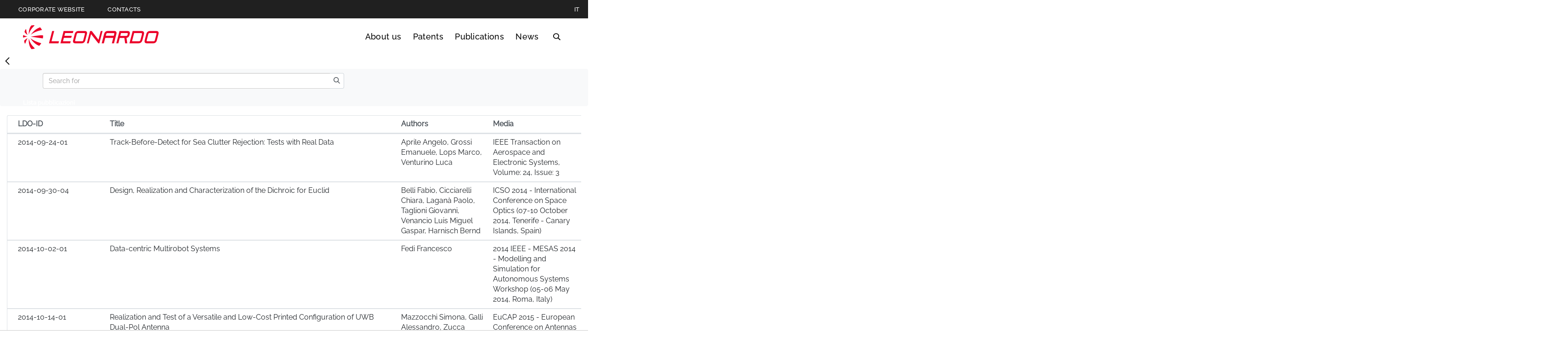

--- FILE ---
content_type: text/html;charset=UTF-8
request_url: https://techtransfer.leonardocompany.com/en/publications?p_p_id=com_liferay_dynamic_data_lists_web_portlet_DDLDisplayPortlet_INSTANCE_QXgvKpbxVQhm&p_p_lifecycle=0&p_p_state=maximized&p_p_mode=view&_com_liferay_dynamic_data_lists_web_portlet_DDLDisplayPortlet_INSTANCE_QXgvKpbxVQhm_redirect=&_com_liferay_dynamic_data_lists_web_portlet_DDLDisplayPortlet_INSTANCE_QXgvKpbxVQhm_displayStyle=list&_com_liferay_dynamic_data_lists_web_portlet_DDLDisplayPortlet_INSTANCE_QXgvKpbxVQhm_navigation=all&_com_liferay_dynamic_data_lists_web_portlet_DDLDisplayPortlet_INSTANCE_QXgvKpbxVQhm_mvcPath=%2Fview_selected_record_set.jsp&_com_liferay_dynamic_data_lists_web_portlet_DDLDisplayPortlet_INSTANCE_QXgvKpbxVQhm_orderByCol=modified-date&_com_liferay_dynamic_data_lists_web_portlet_DDLDisplayPortlet_INSTANCE_QXgvKpbxVQhm_orderByType=desc&_com_liferay_dynamic_data_lists_web_portlet_DDLDisplayPortlet_INSTANCE_QXgvKpbxVQhm_delta=10&_com_liferay_dynamic_data_lists_web_portlet_DDLDisplayPortlet_INSTANCE_QXgvKpbxVQhm_recordSetId=11635193&_com_liferay_dynamic_data_lists_web_portlet_DDLDisplayPortlet_INSTANCE_QXgvKpbxVQhm_resetCur=false&_com_liferay_dynamic_data_lists_web_portlet_DDLDisplayPortlet_INSTANCE_QXgvKpbxVQhm_cur=19
body_size: 72176
content:




































		








































































	



<!DOCTYPE html>
<html class="ltr leo18 no-yt-video" lang="en-US">
	<head>










































<meta content="text/html; charset=UTF-8" http-equiv="content-type" />

























   <meta property="og:title" content="Publications">

	<meta property="og:description" content="">





		<meta name="twitter:card" content="summary_large_image" />
		<meta property="og:image" content="https://techtransfer.leonardocompany.com/o/leonardocompany-theme/images/logo-with-text-share.png" />


	<meta property="og:url" content="https://techtransfer.leonardocompany.com/en/publications?p_p_id=com_liferay_dynamic_data_lists_web_portlet_DDLDisplayPortlet_INSTANCE_QXgvKpbxVQhm&p_p_lifecycle=0&p_p_state=maximized&p_p_mode=view&_com_liferay_dynamic_data_lists_web_portlet_DDLDisplayPortlet_INSTANCE_QXgvKpbxVQhm_redirect=&_com_liferay_dynamic_data_lists_web_portlet_DDLDisplayPortlet_INSTANCE_QXgvKpbxVQhm_displayStyle=list&_com_liferay_dynamic_data_lists_web_portlet_DDLDisplayPortlet_INSTANCE_QXgvKpbxVQhm_navigation=all&_com_liferay_dynamic_data_lists_web_portlet_DDLDisplayPortlet_INSTANCE_QXgvKpbxVQhm_mvcPath=%2Fview_selected_record_set.jsp&_com_liferay_dynamic_data_lists_web_portlet_DDLDisplayPortlet_INSTANCE_QXgvKpbxVQhm_orderByCol=modified-date&_com_liferay_dynamic_data_lists_web_portlet_DDLDisplayPortlet_INSTANCE_QXgvKpbxVQhm_orderByType=desc&_com_liferay_dynamic_data_lists_web_portlet_DDLDisplayPortlet_INSTANCE_QXgvKpbxVQhm_delta=10&_com_liferay_dynamic_data_lists_web_portlet_DDLDisplayPortlet_INSTANCE_QXgvKpbxVQhm_recordSetId=11635193&_com_liferay_dynamic_data_lists_web_portlet_DDLDisplayPortlet_INSTANCE_QXgvKpbxVQhm_resetCur=false&_com_liferay_dynamic_data_lists_web_portlet_DDLDisplayPortlet_INSTANCE_QXgvKpbxVQhm_cur=19">



<link charset="utf-8" data-senna-track="permanent" href="/o/frontend-theme-font-awesome-web/css/main.css" rel="stylesheet" type="text/css" />
<script data-senna-track="permanent" src="/combo?browserId=other&minifierType=js&languageId=en_US&b=7210&t=1765498275876&/o/frontend-js-jquery-web/jquery/jquery.min.js&/o/frontend-js-jquery-web/jquery/bootstrap.bundle.min.js&/o/frontend-js-jquery-web/jquery/collapsible_search.js&/o/frontend-js-jquery-web/jquery/fm.js&/o/frontend-js-jquery-web/jquery/form.js&/o/frontend-js-jquery-web/jquery/popper.min.js&/o/frontend-js-jquery-web/jquery/side_navigation.js" type="text/javascript"></script>


<link href="https://techtransfer.leonardocompany.com/o/leonardocompany-theme/images/favicon.ico" rel="icon" />



<!-- https://techtransfer.leonardocompany.com/it/publications==publications --><!-- https://techtransfer.leonardocompany.com/en/publications==publications -->

		
			
				
					
						<link data-senna-track="temporary" href="https://techtransfer.leonardocompany.com/it/publications" rel="canonical" />
					
					
			
		
		


		
			
				
			
			
		


		
			
				
			
			
		


		
			
				
			
			
		




<link class="lfr-css-file" data-senna-track="temporary" href="https://techtransfer.leonardocompany.com/o/leonardocompany-theme/css/clay.css?browserId=other&amp;themeId=leonardocompanytheme_WAR_leonardocompanytheme&amp;minifierType=css&amp;languageId=en_US&amp;b=7210&amp;t=1763147152000" id="liferayAUICSS" rel="stylesheet" type="text/css" />



<link data-senna-track="temporary" href="/o/frontend-css-web/main.css?browserId=other&amp;themeId=leonardocompanytheme_WAR_leonardocompanytheme&amp;minifierType=css&amp;languageId=en_US&amp;b=7210&amp;t=1763146760942" id="liferayPortalCSS" rel="stylesheet" type="text/css" />









	

	





	



	

		<link data-senna-track="temporary" href="/combo?browserId=other&amp;minifierType=&amp;themeId=leonardocompanytheme_WAR_leonardocompanytheme&amp;languageId=en_US&amp;b=7210&amp;com_liferay_asset_publisher_web_portlet_AssetPublisherPortlet_INSTANCE_top_products_0_0_0_v1:%2Fcss%2Fmain.css&amp;com_liferay_dynamic_data_lists_web_portlet_DDLDisplayPortlet_INSTANCE_QXgvKpbxVQhm:%2Fcss%2Fmain.css&amp;com_liferay_journal_content_web_portlet_JournalContentPortlet_INSTANCE_ElcTgNJJoRsd:%2Fcss%2Fmain.css&amp;com_liferay_product_navigation_product_menu_web_portlet_ProductMenuPortlet:%2Fcss%2Fmain.css&amp;com_liferay_staging_bar_web_portlet_StagingBarPortlet:%2Fcss%2Fmain.css&amp;t=1763147152000" id="855c481a" rel="stylesheet" type="text/css" />

	







<script data-senna-track="temporary" type="text/javascript">
	// <![CDATA[
		var Liferay = Liferay || {};

		Liferay.Browser = {
			acceptsGzip: function() {
				return false;
			},

			

			getMajorVersion: function() {
				return 131.0;
			},

			getRevision: function() {
				return '537.36';
			},
			getVersion: function() {
				return '131.0';
			},

			

			isAir: function() {
				return false;
			},
			isChrome: function() {
				return true;
			},
			isEdge: function() {
				return false;
			},
			isFirefox: function() {
				return false;
			},
			isGecko: function() {
				return true;
			},
			isIe: function() {
				return false;
			},
			isIphone: function() {
				return false;
			},
			isLinux: function() {
				return false;
			},
			isMac: function() {
				return true;
			},
			isMobile: function() {
				return false;
			},
			isMozilla: function() {
				return false;
			},
			isOpera: function() {
				return false;
			},
			isRtf: function() {
				return true;
			},
			isSafari: function() {
				return true;
			},
			isSun: function() {
				return false;
			},
			isWebKit: function() {
				return true;
			},
			isWindows: function() {
				return false;
			}
		};

		Liferay.Data = Liferay.Data || {};

		Liferay.Data.ICONS_INLINE_SVG = true;

		Liferay.Data.NAV_SELECTOR = '#navigation';

		Liferay.Data.NAV_SELECTOR_MOBILE = '#navigationCollapse';

		Liferay.Data.isCustomizationView = function() {
			return false;
		};

		Liferay.Data.notices = [
			null

			

			
		];

		Liferay.PortletKeys = {
			DOCUMENT_LIBRARY: 'com_liferay_document_library_web_portlet_DLPortlet',
			DYNAMIC_DATA_MAPPING: 'com_liferay_dynamic_data_mapping_web_portlet_DDMPortlet',
			ITEM_SELECTOR: 'com_liferay_item_selector_web_portlet_ItemSelectorPortlet'
		};

		Liferay.PropsValues = {
			JAVASCRIPT_SINGLE_PAGE_APPLICATION_TIMEOUT: 0,
			NTLM_AUTH_ENABLED: false,
			UPLOAD_SERVLET_REQUEST_IMPL_MAX_SIZE: 4147483648
		};

		Liferay.ThemeDisplay = {

			

			
				getLayoutId: function() {
					return '68';
				},

				

				getLayoutRelativeControlPanelURL: function() {
					return '/en/group/techtransfer/~/control_panel/manage?p_p_id=com_liferay_dynamic_data_lists_web_portlet_DDLDisplayPortlet_INSTANCE_QXgvKpbxVQhm';
				},

				getLayoutRelativeURL: function() {
					return '/en/publications';
				},
				getLayoutURL: function() {
					return 'https://techtransfer.leonardocompany.com/en/publications';
				},
				getParentLayoutId: function() {
					return '3';
				},
				isControlPanel: function() {
					return false;
				},
				isPrivateLayout: function() {
					return 'false';
				},
				isVirtualLayout: function() {
					return false;
				},
			

			getBCP47LanguageId: function() {
				return 'en-US';
			},
			getCanonicalURL: function() {

				

				return 'https\x3a\x2f\x2ftechtransfer\x2eleonardocompany\x2ecom\x2fit\x2fpublications';
			},
			getCDNBaseURL: function() {
				return 'https://techtransfer.leonardocompany.com';
			},
			getCDNDynamicResourcesHost: function() {
				return '';
			},
			getCDNHost: function() {
				return '';
			},
			getCompanyGroupId: function() {
				return '20151';
			},
			getCompanyId: function() {
				return '20115';
			},
			getDefaultLanguageId: function() {
				return 'it_IT';
			},
			getDoAsUserIdEncoded: function() {
				return '';
			},
			getLanguageId: function() {
				return 'en_US';
			},
			getParentGroupId: function() {
				return '6663741';
			},
			getPathContext: function() {
				return '';
			},
			getPathImage: function() {
				return '/image';
			},
			getPathJavaScript: function() {
				return '/o/frontend-js-web';
			},
			getPathMain: function() {
				return '/en/c';
			},
			getPathThemeImages: function() {
				return 'https://techtransfer.leonardocompany.com/o/leonardocompany-theme/images';
			},
			getPathThemeRoot: function() {
				return '/o/leonardocompany-theme';
			},
			getPlid: function() {
				return '11635151';
			},
			getPortalURL: function() {
				return 'https://techtransfer.leonardocompany.com';
			},
			getScopeGroupId: function() {
				return '6663741';
			},
			getScopeGroupIdOrLiveGroupId: function() {
				return '6663741';
			},
			getSessionId: function() {
				return '';
			},
			getSiteAdminURL: function() {
				return 'https://techtransfer.leonardocompany.com/group/techtransfer/~/control_panel/manage?p_p_lifecycle=0&p_p_state=maximized&p_p_mode=view';
			},
			getSiteGroupId: function() {
				return '6663741';
			},
			getURLControlPanel: function() {
				return '/en/group/control_panel?refererPlid=11635151';
			},
			getURLHome: function() {
				return 'https\x3a\x2f\x2ftechtransfer\x2eleonardocompany\x2ecom\x2fweb\x2fguest';
			},
			getUserEmailAddress: function() {
				return '';
			},
			getUserId: function() {
				return '20119';
			},
			getUserName: function() {
				return '';
			},
			isAddSessionIdToURL: function() {
				return false;
			},
			isImpersonated: function() {
				return false;
			},
			isSignedIn: function() {
				return false;
			},
			isStateExclusive: function() {
				return false;
			},
			isStateMaximized: function() {
				return true;
			},
			isStatePopUp: function() {
				return false;
			}
		};

		var themeDisplay = Liferay.ThemeDisplay;

		Liferay.AUI = {

			

			getAvailableLangPath: function() {
				return 'available_languages.jsp?browserId=other&themeId=leonardocompanytheme_WAR_leonardocompanytheme&colorSchemeId=01&minifierType=js&languageId=en_US&b=7210&t=1765499574680';
			},
			getCombine: function() {
				return true;
			},
			getComboPath: function() {
				return '/combo/?browserId=other&minifierType=&languageId=en_US&b=7210&t=1763146758373&';
			},
			getDateFormat: function() {
				return '%m/%d/%Y';
			},
			getEditorCKEditorPath: function() {
				return '/o/frontend-editor-ckeditor-web';
			},
			getFilter: function() {
				var filter = 'raw';

				
					
						filter = 'min';
					
					

				return filter;
			},
			getFilterConfig: function() {
				var instance = this;

				var filterConfig = null;

				if (!instance.getCombine()) {
					filterConfig = {
						replaceStr: '.js' + instance.getStaticResourceURLParams(),
						searchExp: '\\.js$'
					};
				}

				return filterConfig;
			},
			getJavaScriptRootPath: function() {
				return '/o/frontend-js-web';
			},
			getLangPath: function() {
				return 'aui_lang.jsp?browserId=other&themeId=leonardocompanytheme_WAR_leonardocompanytheme&colorSchemeId=01&minifierType=js&languageId=en_US&b=7210&t=1763146758373';
			},
			getPortletRootPath: function() {
				return '/html/portlet';
			},
			getStaticResourceURLParams: function() {
				return '?browserId=other&minifierType=&languageId=en_US&b=7210&t=1763146758373';
			}
		};

		Liferay.authToken = '5LZuDP8V';

		

		Liferay.currentURL = '\x2fen\x2fpublications\x3fp_p_id\x3dcom_liferay_dynamic_data_lists_web_portlet_DDLDisplayPortlet_INSTANCE_QXgvKpbxVQhm\x26p_p_lifecycle\x3d0\x26p_p_state\x3dmaximized\x26p_p_mode\x3dview\x26_com_liferay_dynamic_data_lists_web_portlet_DDLDisplayPortlet_INSTANCE_QXgvKpbxVQhm_redirect\x3d\x26_com_liferay_dynamic_data_lists_web_portlet_DDLDisplayPortlet_INSTANCE_QXgvKpbxVQhm_displayStyle\x3dlist\x26_com_liferay_dynamic_data_lists_web_portlet_DDLDisplayPortlet_INSTANCE_QXgvKpbxVQhm_navigation\x3dall\x26_com_liferay_dynamic_data_lists_web_portlet_DDLDisplayPortlet_INSTANCE_QXgvKpbxVQhm_mvcPath\x3d\x252Fview_selected_record_set\x2ejsp\x26_com_liferay_dynamic_data_lists_web_portlet_DDLDisplayPortlet_INSTANCE_QXgvKpbxVQhm_orderByCol\x3dmodified-date\x26_com_liferay_dynamic_data_lists_web_portlet_DDLDisplayPortlet_INSTANCE_QXgvKpbxVQhm_orderByType\x3ddesc\x26_com_liferay_dynamic_data_lists_web_portlet_DDLDisplayPortlet_INSTANCE_QXgvKpbxVQhm_delta\x3d10\x26_com_liferay_dynamic_data_lists_web_portlet_DDLDisplayPortlet_INSTANCE_QXgvKpbxVQhm_recordSetId\x3d11635193\x26_com_liferay_dynamic_data_lists_web_portlet_DDLDisplayPortlet_INSTANCE_QXgvKpbxVQhm_resetCur\x3dfalse\x26_com_liferay_dynamic_data_lists_web_portlet_DDLDisplayPortlet_INSTANCE_QXgvKpbxVQhm_cur\x3d19';
		Liferay.currentURLEncoded = '\x252Fen\x252Fpublications\x253Fp_p_id\x253Dcom_liferay_dynamic_data_lists_web_portlet_DDLDisplayPortlet_INSTANCE_QXgvKpbxVQhm\x2526p_p_lifecycle\x253D0\x2526p_p_state\x253Dmaximized\x2526p_p_mode\x253Dview\x2526_com_liferay_dynamic_data_lists_web_portlet_DDLDisplayPortlet_INSTANCE_QXgvKpbxVQhm_redirect\x253D\x2526_com_liferay_dynamic_data_lists_web_portlet_DDLDisplayPortlet_INSTANCE_QXgvKpbxVQhm_displayStyle\x253Dlist\x2526_com_liferay_dynamic_data_lists_web_portlet_DDLDisplayPortlet_INSTANCE_QXgvKpbxVQhm_navigation\x253Dall\x2526_com_liferay_dynamic_data_lists_web_portlet_DDLDisplayPortlet_INSTANCE_QXgvKpbxVQhm_mvcPath\x253D\x25252Fview_selected_record_set\x2ejsp\x2526_com_liferay_dynamic_data_lists_web_portlet_DDLDisplayPortlet_INSTANCE_QXgvKpbxVQhm_orderByCol\x253Dmodified-date\x2526_com_liferay_dynamic_data_lists_web_portlet_DDLDisplayPortlet_INSTANCE_QXgvKpbxVQhm_orderByType\x253Ddesc\x2526_com_liferay_dynamic_data_lists_web_portlet_DDLDisplayPortlet_INSTANCE_QXgvKpbxVQhm_delta\x253D10\x2526_com_liferay_dynamic_data_lists_web_portlet_DDLDisplayPortlet_INSTANCE_QXgvKpbxVQhm_recordSetId\x253D11635193\x2526_com_liferay_dynamic_data_lists_web_portlet_DDLDisplayPortlet_INSTANCE_QXgvKpbxVQhm_resetCur\x253Dfalse\x2526_com_liferay_dynamic_data_lists_web_portlet_DDLDisplayPortlet_INSTANCE_QXgvKpbxVQhm_cur\x253D19';
	// ]]>
</script>

<script src="/o/js_loader_config?t=1765498275670" type="text/javascript"></script>
<script data-senna-track="permanent" src="/combo?browserId=other&minifierType=js&languageId=en_US&b=7210&t=1763146758373&/o/frontend-js-web/loader/config.js&/o/frontend-js-web/loader/loader.js&/o/frontend-js-web/aui/aui/aui.js&/o/frontend-js-web/aui/aui-base-html5-shiv/aui-base-html5-shiv.js&/o/frontend-js-web/liferay/browser_selectors.js&/o/frontend-js-web/liferay/modules.js&/o/frontend-js-web/liferay/aui_sandbox.js&/o/frontend-js-web/misc/svg4everybody.js&/o/frontend-js-web/aui/arraylist-add/arraylist-add.js&/o/frontend-js-web/aui/arraylist-filter/arraylist-filter.js&/o/frontend-js-web/aui/arraylist/arraylist.js&/o/frontend-js-web/aui/array-extras/array-extras.js&/o/frontend-js-web/aui/array-invoke/array-invoke.js&/o/frontend-js-web/aui/attribute-base/attribute-base.js&/o/frontend-js-web/aui/attribute-complex/attribute-complex.js&/o/frontend-js-web/aui/attribute-core/attribute-core.js&/o/frontend-js-web/aui/attribute-observable/attribute-observable.js&/o/frontend-js-web/aui/attribute-extras/attribute-extras.js&/o/frontend-js-web/aui/base-base/base-base.js&/o/frontend-js-web/aui/base-pluginhost/base-pluginhost.js&/o/frontend-js-web/aui/classnamemanager/classnamemanager.js&/o/frontend-js-web/aui/datatype-xml-format/datatype-xml-format.js&/o/frontend-js-web/aui/datatype-xml-parse/datatype-xml-parse.js&/o/frontend-js-web/aui/dom-base/dom-base.js&/o/frontend-js-web/aui/dom-core/dom-core.js&/o/frontend-js-web/aui/dom-screen/dom-screen.js&/o/frontend-js-web/aui/dom-style/dom-style.js&/o/frontend-js-web/aui/event-base/event-base.js&/o/frontend-js-web/aui/event-custom-base/event-custom-base.js&/o/frontend-js-web/aui/event-custom-complex/event-custom-complex.js&/o/frontend-js-web/aui/event-delegate/event-delegate.js&/o/frontend-js-web/aui/event-focus/event-focus.js&/o/frontend-js-web/aui/event-hover/event-hover.js&/o/frontend-js-web/aui/event-key/event-key.js&/o/frontend-js-web/aui/event-mouseenter/event-mouseenter.js&/o/frontend-js-web/aui/event-mousewheel/event-mousewheel.js" type="text/javascript"></script>
<script data-senna-track="permanent" src="/combo?browserId=other&minifierType=js&languageId=en_US&b=7210&t=1763146758373&/o/frontend-js-web/aui/event-outside/event-outside.js&/o/frontend-js-web/aui/event-resize/event-resize.js&/o/frontend-js-web/aui/event-simulate/event-simulate.js&/o/frontend-js-web/aui/event-synthetic/event-synthetic.js&/o/frontend-js-web/aui/intl/intl.js&/o/frontend-js-web/aui/io-base/io-base.js&/o/frontend-js-web/aui/io-form/io-form.js&/o/frontend-js-web/aui/io-queue/io-queue.js&/o/frontend-js-web/aui/io-upload-iframe/io-upload-iframe.js&/o/frontend-js-web/aui/io-xdr/io-xdr.js&/o/frontend-js-web/aui/json-parse/json-parse.js&/o/frontend-js-web/aui/json-stringify/json-stringify.js&/o/frontend-js-web/aui/node-base/node-base.js&/o/frontend-js-web/aui/node-core/node-core.js&/o/frontend-js-web/aui/node-event-delegate/node-event-delegate.js&/o/frontend-js-web/aui/node-event-simulate/node-event-simulate.js&/o/frontend-js-web/aui/node-focusmanager/node-focusmanager.js&/o/frontend-js-web/aui/node-pluginhost/node-pluginhost.js&/o/frontend-js-web/aui/node-screen/node-screen.js&/o/frontend-js-web/aui/node-style/node-style.js&/o/frontend-js-web/aui/oop/oop.js&/o/frontend-js-web/aui/plugin/plugin.js&/o/frontend-js-web/aui/pluginhost-base/pluginhost-base.js&/o/frontend-js-web/aui/pluginhost-config/pluginhost-config.js&/o/frontend-js-web/aui/querystring-stringify-simple/querystring-stringify-simple.js&/o/frontend-js-web/aui/queue-promote/queue-promote.js&/o/frontend-js-web/aui/selector-css2/selector-css2.js&/o/frontend-js-web/aui/selector-css3/selector-css3.js&/o/frontend-js-web/aui/selector-native/selector-native.js&/o/frontend-js-web/aui/selector/selector.js&/o/frontend-js-web/aui/widget-base/widget-base.js&/o/frontend-js-web/aui/widget-htmlparser/widget-htmlparser.js&/o/frontend-js-web/aui/widget-skin/widget-skin.js&/o/frontend-js-web/aui/widget-uievents/widget-uievents.js&/o/frontend-js-web/aui/yui-throttle/yui-throttle.js&/o/frontend-js-web/aui/aui-base-core/aui-base-core.js" type="text/javascript"></script>
<script data-senna-track="permanent" src="/combo?browserId=other&minifierType=js&languageId=en_US&b=7210&t=1763146758373&/o/frontend-js-web/aui/aui-base-lang/aui-base-lang.js&/o/frontend-js-web/aui/aui-classnamemanager/aui-classnamemanager.js&/o/frontend-js-web/aui/aui-component/aui-component.js&/o/frontend-js-web/aui/aui-debounce/aui-debounce.js&/o/frontend-js-web/aui/aui-delayed-task-deprecated/aui-delayed-task-deprecated.js&/o/frontend-js-web/aui/aui-event-base/aui-event-base.js&/o/frontend-js-web/aui/aui-event-input/aui-event-input.js&/o/frontend-js-web/aui/aui-form-validator/aui-form-validator.js&/o/frontend-js-web/aui/aui-node-base/aui-node-base.js&/o/frontend-js-web/aui/aui-node-html5/aui-node-html5.js&/o/frontend-js-web/aui/aui-selector/aui-selector.js&/o/frontend-js-web/aui/aui-timer/aui-timer.js&/o/frontend-js-web/liferay/dependency.js&/o/frontend-js-web/liferay/dom_task_runner.js&/o/frontend-js-web/liferay/events.js&/o/frontend-js-web/liferay/language.js&/o/frontend-js-web/liferay/lazy_load.js&/o/frontend-js-web/liferay/liferay.js&/o/frontend-js-web/liferay/util.js&/o/frontend-js-web/liferay/global.bundle.js&/o/frontend-js-web/liferay/portal.js&/o/frontend-js-web/liferay/portlet.js&/o/frontend-js-web/liferay/workflow.js&/o/frontend-js-web/liferay/form.js&/o/frontend-js-web/liferay/form_placeholders.js&/o/frontend-js-web/liferay/icon.js&/o/frontend-js-web/liferay/menu.js&/o/frontend-js-web/liferay/notice.js&/o/frontend-js-web/liferay/poller.js" type="text/javascript"></script>




	

	<script data-senna-track="temporary" src="/o/js_bundle_config?t=1765498294275" type="text/javascript"></script>


<script data-senna-track="temporary" type="text/javascript">
	// <![CDATA[
		
			
				
					Liferay.Portlet.register('com_liferay_dynamic_data_lists_web_portlet_DDLDisplayPortlet_INSTANCE_QXgvKpbxVQhm');
				
				
		

		

		
	// ]]>
</script>





	
		

			

			
		
		



	
		

			

			
		
	












	

	





	



	

		<script data-senna-track="temporary" src="/combo?browserId=other&amp;minifierType=&amp;themeId=leonardocompanytheme_WAR_leonardocompanytheme&amp;languageId=en_US&amp;b=7210&amp;%2Fo%2Fdynamic-data-mapping-web%2Fjs%2Fcustom_fields.js&amp;%2Fo%2Fdynamic-data-mapping-web%2Fjs%2Fmain.js&amp;com_liferay_dynamic_data_lists_web_portlet_DDLDisplayPortlet_INSTANCE_QXgvKpbxVQhm:%2Fjs%2Fmain.js&amp;com_liferay_staging_bar_web_portlet_StagingBarPortlet:%2Fjs%2Fstaging.js&amp;com_liferay_staging_bar_web_portlet_StagingBarPortlet:%2Fjs%2Fstaging_branch.js&amp;com_liferay_staging_bar_web_portlet_StagingBarPortlet:%2Fjs%2Fstaging_version.js&amp;t=1763147152000" type="text/javascript"></script>

	















<link class="lfr-css-file" data-senna-track="temporary" href="https://techtransfer.leonardocompany.com/o/leonardocompany-theme/css/main.css?browserId=other&amp;themeId=leonardocompanytheme_WAR_leonardocompanytheme&amp;minifierType=css&amp;languageId=en_US&amp;b=7210&amp;t=1763147152000" id="liferayThemeCSS" rel="stylesheet" type="text/css" />








	<style data-senna-track="temporary" type="text/css">

		

			

		

			

		

			

				

					

#p_p_id_com_liferay_dynamic_data_lists_web_portlet_DDLDisplayPortlet_INSTANCE_QXgvKpbxVQhm_ .portlet-content {

}
div.leonardocompany .navbar-nav .dropdown {
    display: none !important;
}
div.leonardocompany .navbar-nav {
    display: none !important;
}

div.leonardocompany input[type="checkbox"], div.leonardocompany input[type="radio"] {
    display: none !important;
}

.input-group-item {
    min-width: 350px !important;
	flex-wrap: nowrap !important;
	width: 60% !important;
}

div.leonardocompany .navbar-form {
	display: table !important;
    position: inherit !important;
}
div.leonardocompany .btn{
	padding: unset !important;
}

div.leonardocompany textarea.form-control {
    height: 400px !important;
}

.container-fluid-1280 {
   max-width: 1920px !important;
}


.portlet-dynamic-data-lists-display .view-records-container {
    overflow: inherit !important;
}

.link-list {
    list-style: none;
    margin: 5px !important;
}

th.lfr-tipologia-column, td.lfr-tipologia-column, th.lfr-entry-action-column, td.lfr-entry-action-column {
    display: none;
}

th.lfr-type-column, td.lfr-type-column, th.lfr-entry-action-column, td.lfr-entry-action-column {
    display: none;
}

.lfr-title-column {
    max-width: max-content !important;
    min-width: min-content !important;
}

div.leonardocompany .table-responsive>.table>tbody>tr>td {
    white-space: inherit!important;
}



				

			

		

			

				

					

#p_p_id_com_liferay_journal_content_web_portlet_JournalContentPortlet_INSTANCE_A13IcPrKduFD_ .portlet-content {

}




				

			

		

			

		

			

		

			

		

			

		

			

		

			

		

			

		

			

		

			

		

			

		

			

		

			

		

			

		

			

		

			

		

			

		

			

		

			

		

			

		

			

		

			

		

			

		

			

		

			

		

	</style>


<link data-senna-track="permanent" href="https://techtransfer.leonardocompany.com/combo?browserId=other&minifierType=css&languageId=en_US&b=7210&t=1763146765176&/o/change-tracking-change-lists-indicator-theme-contributor/change_tracking_change_lists_indicator.css&/o/leonardocompany-frontend-editor-theme-contributor/css/frontend-editor-theme-contributor.css" rel="stylesheet" type = "text/css" />
<script data-senna-track="permanent" src="https://techtransfer.leonardocompany.com/combo?browserId=other&minifierType=js&languageId=en_US&b=7210&t=1763146765176&/o/leonardocompany-frontend-editor-theme-contributor/js/frontend-editor-theme-contributor.js" type = "text/javascript"></script>
































<script data-senna-track="temporary" type="text/javascript">
	if (window.Analytics) {
		window._com_liferay_document_library_analytics_isViewFileEntry = false;
	}
</script>

<script type="text/javascript">
// <![CDATA[
Liferay.on(
	'ddmFieldBlur', function(event) {
		if (window.Analytics) {
			Analytics.send(
				'fieldBlurred',
				'Form',
				{
					fieldName: event.fieldName,
					focusDuration: event.focusDuration,
					formId: event.formId,
					page: event.page
				}
			);
		}
	}
);

Liferay.on(
	'ddmFieldFocus', function(event) {
		if (window.Analytics) {
			Analytics.send(
				'fieldFocused',
				'Form',
				{
					fieldName: event.fieldName,
					formId: event.formId,
					page: event.page
				}
			);
		}
	}
);

Liferay.on(
	'ddmFormPageShow', function(event) {
		if (window.Analytics) {
			Analytics.send(
				'pageViewed',
				'Form',
				{
					formId: event.formId,
					page: event.page,
					title: event.title
				}
			);
		}
	}
);

Liferay.on(
	'ddmFormSubmit', function(event) {
		if (window.Analytics) {
			Analytics.send(
				'formSubmitted',
				'Form',
				{
					formId: event.formId
				}
			);
		}
	}
);

Liferay.on(
	'ddmFormView', function(event) {
		if (window.Analytics) {
			Analytics.send(
				'formViewed',
				'Form',
				{
					formId: event.formId,
					title: event.title
				}
			);
		}
	}
);
// ]]>
</script>

		
		<meta charset="utf-8"/>
		<meta http-equiv="x-ua-compatible" content="ie=edge"/>
		<meta name="viewport" content="width=device-width, initial-scale=1, maximum-scale=5, user-scalable=yes"/>
		<meta name="format-detection" content="telephone=no">
		<title>Publications</title>
		
		<!--Inline CSS for performance-->
		<style>.leonardocompany{opacity: 0; transition: opacity 400ms ease-in-out;}</style>
		<style>html.leo18 {
  /*Start Module: Cookie Policy Dialog*/
  /*End Module: Cookie Policy Dialog*/
  /*Start Module: Filter Widget - Multimedia*/
  /*End Module: Filter Widget*/
  /*Start Module: Hero*/
  /*End Module: Hero*/
  /*Start Module: Header*/
  /* FIXED Bug menu */
  /*End Module: Header*/
  /*Start Module: Inernal Header*/
  /*End Module: Inernal Header*/
  /*Start Module: Global Presence Cards*/
  /*End Module: Global Presence Cards*/
  /*Start Module: Megamenu*/
  /*End Module: Megamenu*/
  /*Start Module: Multimedia*/
  /*End Module: Multimedia*/
  /*Start Module: Press Release Card*/
  /*End Module: Press Release Card*/
  /*Start Module: Search Widget - Local*/
  /*End Module: Search Widget - Local*/
  /*Start Module: Section Content*/
  /*End Module: Section Content*/
  /*Start Module: Section Hero Card*/
  /*End Module: Section Hero Card*/
  /*Start Module: Section Links*/
  /*End Module: Section Links*/
  /*Start Module: Section Navigator*/
  /*End Module: Section Navigator*/
  /*Start Module: Quick Menu*/
  /*End Module: Quick Menu*/
  /*Tablet Landscape viewport*/
  /*Tablet Portrait viewport*/
  /*Mobile viewport*/
  /*importare--- "original/head_layer";*/
  /* Logo nel footer */
  /*  CSS su versione mobile - TK 1048124 */ }
  html.leo18 .cookie-policy-dialog {
    position: fixed;
    top: 0;
    bottom: 0;
    left: 0;
    right: 0;
    background-color: rgba(35, 35, 35, 0.4);
    margin: 0 auto;
    opacity: 1;
    z-index: 200;
    transition: opacity 300ms ease-in-out; }
  html.leo18 .cookie-policy-dialog--content {
    position: absolute;
    left: 0;
    right: 0;
    bottom: 0;
    background-color: white;
    box-shadow: 0 0 14px 0 rgba(0, 0, 0, 0.1);
    text-align: center; }
  html.leo18 .cookie-policy-dialog--content-wrap {
    padding: 50px 185px; }
  html.leo18 .cookie-policy-dialog--heading {
    font-family: "Raleway-Bold", "Raleway-Regular", Arial, Georgia, "Times New Roman";
    font-size: 18px;
    font-size: 1.125rem;
    letter-spacing: 1.5px;
    letter-spacing: 0.03rem;
    line-height: 22px;
    line-height: 1.375rem;
    margin-bottom: 15px !important; }
  html.leo18 .cookie-policy-dialog--body {
    font-size: 14px;
    font-size: 0.875rem;
    letter-spacing: 1.2px;
    letter-spacing: 0.024rem;
    line-height: 22px;
    line-height: 1.375rem;
    margin-bottom: 30px; }
  html.leo18 .cookie-policy-dialog--body a {
    font-family: "Raleway-Medium", "Raleway-Regular", Arial, Georgia, "Times New Roman";
    text-decoration: underline;
    display: inline-block; }
  html.leo18 .cookie-policy-dialog--action-item {
    font-family: "Raleway-Bold", "Raleway-Regular", Arial, Georgia, "Times New Roman";
    font-size: 12px;
    font-size: 0.75rem;
    letter-spacing: 1px;
    letter-spacing: 0.02rem;
    line-height: 1; }
  html.leo18 .filter-container-multimedia {
    padding: 25px 50px;
    background-color: #f4f4f4; }
  html.leo18 .filter-container-multimedia--heading {
    margin-top: 100px;
    display: none !important; }
  html.leo18 .filter-container-multimedia--filters {
    text-align: left; }
  html.leo18 .filter-container-multimedia--filters--filter {
    transition: none !important; }
  html.leo18 .filter-container-multimedia--filters--filter.mobile {
    display: none; }
  html.leo18 .filter-container-multimedia--filters--filter:not(:last-child) {
    margin-right: 100px; }
  html.leo18 .filter-container-multimedia--filters--filter.reset {
    float: right;
    font-family: "Raleway-Black", "Raleway-Regular", Arial, Georgia, "Times New Roman";
    line-height: 1;
    text-align: center;
    color: black;
    font-size: 12px;
    font-size: 0.75rem;
    letter-spacing: 1px;
    letter-spacing: 0.02rem; }
  html.leo18 .filter-container-multimedia--filters--filter.reset svg path {
    transition: all 300ms ease-in-out; }
  html.leo18 .filter-container-multimedia--filters--filter.reset:hover, html.leo18 .filter-container-multimedia--filters--filter.reset:active, html.leo18 .filter-container-multimedia--filters--filter.reset:focus {
    color: #e4002b; }
  html.leo18 .filter-container-multimedia--filters--filter.reset:hover svg path, html.leo18 .filter-container-multimedia--filters--filter.reset:active svg path, html.leo18 .filter-container-multimedia--filters--filter.reset:focus svg path {
    fill: #e4002b; }
  html.leo18 .filter-container-multimedia--filters--filter--text {
    display: block;
    padding-top: 10px;
    transition: all 300ms ease-in-out; }
  html.leo18 .filter-container-multimedia--subfilters {
    text-align: left; }
  html.leo18 .filter-container-multimedia--subfilters--list {
    padding-left: 25px;
    display: none; }
  html.leo18 .filter-container-multimedia--subfilters--list--title {
    display: none; }
  html.leo18 .filter-container-multimedia--subfilters--list--title-mobile {
    display: none; }
  html.leo18 .filter-container-multimedia--subfilters--list--subfilter {
    font-family: "Raleway-Medium", "Raleway-Regular", Arial, Georgia, "Times New Roman";
    font-size: 14px;
    font-size: 0.875rem;
    letter-spacing: 0.5px;
    letter-spacing: 0.01rem;
    color: black !important;
    margin-bottom: 10px;
    text-transform: capitalize; }
  html.leo18 .filter-container-multimedia--subfilters--list--subfilter.sublevel-heading {
    display: block;
    font-family: "Raleway-Bold", "Raleway-Regular", Arial, Georgia, "Times New Roman";
    font-size: 12px;
    font-size: 0.75rem;
    letter-spacing: 1.1px;
    letter-spacing: 0.022rem;
    text-align: left;
    color: #999999;
    margin-bottom: 20px; }
  html.leo18 .filter-container-multimedia--subfilters--list--subfilter.sublevel-heading:hover, html.leo18 .filter-container-multimedia--subfilters--list--subfilter.sublevel-heading:focus, html.leo18 .filter-container-multimedia--subfilters--list--subfilter.sublevel-heading:active {
    color: #999999 !important; }
  html.leo18 div.leonardocompany .filter-container-multimedia--subfilters--list--subfilter.sublevel {
    background-color: #1b365d;
    margin-bottom: 30px;
    color: white !important;
    border-color: #1b365d; }
  html.leo18 .filter-container-multimedia--subfilters--list--subfilter.sublevel:hover, html.leo18 .filter-container-multimedia--subfilters--list--subfilter.sublevel:focus, html.leo18 .filter-container-multimedia--subfilters--list--subfilter.sublevel:active {
    color: white !important;
    border-color: #1b365d !important; }
  html.leo18 .filter-container-multimedia--subfilters--list--subfilter.datepicker {
    display: inline-block;
    position: relative;
    font-family: "Raleway-Regular", Arial, Georgia, "Times New Roman";
    font-size: 12px;
    font-size: 0.75rem;
    letter-spacing: 1px;
    letter-spacing: 0.02rem;
    line-height: 0.42;
    padding: 0px 30px;
    margin-left: 30px;
    margin-right: 0px !important;
    max-width: 140px; }
  html.leo18 .filter-container-multimedia--subfilters--list--subfilter.datepicker:last-child() {
    margin-left: 20px; }
  html.leo18 .filter-container-multimedia--subfilters--list--subfilter.datepicker svg {
    display: block;
    position: absolute;
    top: 50%;
    -moz-transform: perspective(1px) translateY(-50%);
    -ms-transform: perspective(1px) translateY(-50%);
    transform: perspective(1px) translateY(-50%);
    -webkit-transform: translateY(-50%);
    content: '';
    height: 23px;
    width: 21px;
    left: 0;
    background-image: url("../images/icon-datepicker.svg");
    background-repeat: no-repeat;
    background-size: contain;
    transition: all 300ms ease-in-out; }
  html.leo18 .filter-container-multimedia--subfilters--list--subfilter.datepicker svg path {
    transition: all 300ms ease-in-out; }
  html.leo18 .filter-container-multimedia--subfilters--list--subfilter--text {
    display: inline-block;
    font-family: "Raleway-Black", "Raleway-Regular", Arial, Georgia, "Times New Roman";
    font-size: 12px;
    font-size: 0.75rem;
    letter-spacing: 1px;
    letter-spacing: 0.02rem;
    line-height: 0.42;
    color: inherit;
    padding: 10px 0;
    width: 55px;
    transition: all 300ms ease-in-out; }
  html.leo18 .filter-container-multimedia--subfilters--list--subfilter:not(:last-child) {
    margin-right: 20px; }
  html.leo18 .filter-container-multimedia--subfilters--list--subfilter--btn-close {
    display: inline-block;
    position: relative;
    height: 7px;
    width: 7px;
    margin-left: 20px; }
  html.leo18 .filter-container-multimedia--subfilters--list--subfilter--btn-close:before, html.leo18 .filter-container-multimedia--subfilters--list--subfilter--btn-close:after {
    position: absolute;
    content: "";
    background-color: white;
    width: 10px;
    height: 1px;
    top: 2px;
    left: 0px;
    -webkit-transform: rotate(45deg);
    -moz-transform: rotate(45deg);
    -ms-transform: rotate(45deg);
    -o-transform: rotate(45deg);
    transform: rotate(45deg);
    transition: all 300ms ease-in-out; }
  html.leo18 .filter-container-multimedia--subfilters--list--subfilter--btn-close:after {
    -webkit-transform: rotate(-45deg);
    -moz-transform: rotate(-45deg);
    -ms-transform: rotate(-45deg);
    -o-transform: rotate(-45deg);
    transform: rotate(-45deg); }
  html.leo18 .filter-container-multimedia--subfilters--list--subfilter.notActive {
    opacity: 0.4; }
  html.leo18 .filter-container-multimedia--subfilters--list--subfilter.notActive .filter-container-multimedia--subfilters--list--subfilter--btn-close:before {
    -webkit-transform: rotate(0deg);
    -moz-transform: rotate(0deg);
    -ms-transform: rotate(0deg);
    -o-transform: rotate(0deg);
    transform: rotate(0deg); }
  html.leo18 .filter-container-multimedia--subfilters--list--subfilter.notActive .filter-container-multimedia--subfilters--list--subfilter--btn-close:after {
    -webkit-transform: rotate(90deg);
    -moz-transform: rotate(90deg);
    -ms-transform: rotate(90deg);
    -o-transform: rotate(90deg);
    transform: rotate(90deg); }
  html.leo18 .filter-container-multimedia--subfilters--list--subfilter:hover, html.leo18 .filter-container-multimedia--subfilters--list--subfilter:focus, html.leo18 .filter-container-multimedia--subfilters--list--subfilter:active {
    color: black;
    border-color: #cccccc !important; }
  html.leo18 .filter-container-multimedia--subfilters--list--subfilter:hover svg g, html.leo18 .filter-container-multimedia--subfilters--list--subfilter:focus svg g, html.leo18 .filter-container-multimedia--subfilters--list--subfilter:active svg g {
    fill: #e4002b;
    outline: #e4002b; }
  html.leo18 .filter-container-multimedia--subfilters--list--subfilter:hover svg g path, html.leo18 .filter-container-multimedia--subfilters--list--subfilter:focus svg g path, html.leo18 .filter-container-multimedia--subfilters--list--subfilter:active svg g path {
    fill: #e4002b;
    outline: #e4002b; }
  html.leo18 .filter-container-multimedia--subfilters--list--subfilter:hover .filter-container-multimedia--subfilters--list--subfilter--text, html.leo18 .filter-container-multimedia--subfilters--list--subfilter:focus .filter-container-multimedia--subfilters--list--subfilter--text, html.leo18 .filter-container-multimedia--subfilters--list--subfilter:active .filter-container-multimedia--subfilters--list--subfilter--text {
    color: #e4002b; }
  html.leo18 .filter-container-multimedia--subfilters--list--subfilter--links {
    display: -webkit-flex;
    display: -ms-flex;
    display: -ms-flexbox;
    display: -moz-flex;
    display: flex;
    justify-content: space-between;
    line-height: 40px;
    margin-top: -50px; }
  html.leo18 .filter-container-multimedia--subfilters--list--subfilter--links--link {
    font-family: "Raleway-Bold", "Raleway-Regular", Arial, Georgia, "Times New Roman";
    font-size: 18px;
    font-size: 1.125rem;
    color: black !important; }
  html.leo18 .filter-container-multimedia--subfilters--list--subfilter--links--link .icon--read-more {
    display: inline-block;
    position: relative;
    background-color: black;
    width: 16px;
    height: 2px;
    vertical-align: middle;
    margin-left: 10px;
    transition: all 300ms ease-in-out;
    margin-left: 20px;
    width: 25px; }
  html.leo18 .filter-container-multimedia--subfilters--list--subfilter--links--link .icon--read-more:before, html.leo18 .filter-container-multimedia--subfilters--list--subfilter--links--link .icon--read-more:after {
    display: block;
    position: absolute;
    content: '';
    background-color: black;
    height: 2px;
    width: 7px;
    right: -1px;
    top: -2px;
    -webkit-transform: rotate(45deg);
    -moz-transform: rotate(45deg);
    -ms-transform: rotate(45deg);
    -o-transform: rotate(45deg);
    transform: rotate(45deg);
    transition: all 300ms ease-in-out; }
  html.leo18 .filter-container-multimedia--subfilters--list--subfilter--links--link .icon--read-more:after {
    top: 2px;
    -webkit-transform: rotate(-45deg);
    -moz-transform: rotate(-45deg);
    -ms-transform: rotate(-45deg);
    -o-transform: rotate(-45deg);
    transform: rotate(-45deg); }
  html.leo18 .filter-container-multimedia--subfilters--list--subfilter--links--link .icon--read-more:before, html.leo18 .filter-container-multimedia--subfilters--list--subfilter--links--link .icon--read-more:after {
    width: 10px;
    top: -3px; }
  html.leo18 .filter-container-multimedia--subfilters--list--subfilter--links--link .icon--read-more:after {
    top: 3px; }
  html.leo18 .filter-container-multimedia--subfilters--list--subfilter--links--link:hover, html.leo18 .filter-container-multimedia--subfilters--list--subfilter--links--link:active, html.leo18 .filter-container-multimedia--subfilters--list--subfilter--links--link:focus {
    color: #e4002b !important; }
  html.leo18 .filter-container-multimedia--subfilters--list--subfilter--links--link:hover .icon--read-more, html.leo18 .filter-container-multimedia--subfilters--list--subfilter--links--link:active .icon--read-more, html.leo18 .filter-container-multimedia--subfilters--list--subfilter--links--link:focus .icon--read-more {
    margin-left: 25px;
    background-color: #e4002b; }
  html.leo18 .filter-container-multimedia--subfilters--list--subfilter--links--link:hover .icon--read-more:before, html.leo18 .filter-container-multimedia--subfilters--list--subfilter--links--link:hover .icon--read-more:after, html.leo18 .filter-container-multimedia--subfilters--list--subfilter--links--link:active .icon--read-more:before, html.leo18 .filter-container-multimedia--subfilters--list--subfilter--links--link:active .icon--read-more:after, html.leo18 .filter-container-multimedia--subfilters--list--subfilter--links--link:focus .icon--read-more:before, html.leo18 .filter-container-multimedia--subfilters--list--subfilter--links--link:focus .icon--read-more:after {
    background-color: #e4002b; }
  html.leo18 .filter-container-multimedia--subfilters--list--subfilter--links--link:last-child:hover, html.leo18 .filter-container-multimedia--subfilters--list--subfilter--links--link:last-child:active, html.leo18 .filter-container-multimedia--subfilters--list--subfilter--links--link:last-child:focus {
    margin-left: -5px; }
  html.leo18 .filter-container-multimedia--subfilters--list.active {
    display: block;
    padding-top: 45px;
    color: white !important; }
  html.leo18 .filter-container-multimedia--subfilters--list.active:focus, html.leo18 .filter-container-multimedia--subfilters--list.active:hover {
    color: white !important; }
  html.leo18 .hero {
    position: relative;
    background-color: #f1f1f1;
    color: white; }
  html.leo18 .hero .hero-slide {
    position: relative;
    width: 100% !important;
    height: 768px;
    padding: 50px 50px 40px;
    background-repeat: no-repeat !important;
    background-position: center !important;
    background-size: cover !important; }
  html.leo18 .hero .hero-slide--content {
    position: absolute;
    top: 50%;
    -moz-transform: perspective(1px) translateY(-50%);
    -ms-transform: perspective(1px) translateY(-50%);
    transform: perspective(1px) translateY(-50%);
    -webkit-transform: translateY(-50%); }
  html.leo18 .hero .hero-slide--content--title {
    font-family: "Raleway-Black", "Raleway-Regular", Arial, Georgia, "Times New Roman";
    font-size: 55px;
    font-size: 3.4375rem;
    letter-spacing: 3px;
    letter-spacing: 0.06rem;
    line-height: 1; }
  html.leo18 .hero .hero-slide--content--descriptions {
    display: -webkit-flex;
    display: -ms-flex;
    display: -ms-flexbox;
    display: -moz-flex;
    display: flex;
    justify-content: flex-start;
    margin-top: 50px;
    font-family: "Raleway-Medium", "Raleway-Regular", Arial, Georgia, "Times New Roman";
    font-size: 14px;
    font-size: 0.875rem;
    line-height: 18px;
    line-height: 1.125rem;
    letter-spacing: 0.9px;
    letter-spacing: 0.018rem; }
  html.leo18 .hero .hero-slide--content--description:not(:last-child) {
    margin-right: 115px; }
  html.leo18 .hero .hero-slide--content--cta {
    margin-top: 50px; }
  html.leo18 .hero .hero-slide--content--cta .btn-leo {
    font-family: "Raleway-Black", "Raleway-Regular", Arial, Georgia, "Times New Roman";
    min-width: 165px; }
  html.leo18 .hero .hero-slide--internal {
    height: 460px !important; }
  html.leo18 .hero .hero-slide .youtube-player-container {
    position: absolute; }
  html.leo18 .hero .leo-video {
    overflow: hidden;
    height: 768px; }
  html.leo18 .hero .leo-video video {
    position: absolute;
    top: 50%;
    -moz-transform: perspective(1px) translateY(-50%);
    -ms-transform: perspective(1px) translateY(-50%);
    transform: perspective(1px) translateY(-50%);
    -webkit-transform: translateY(-50%);
    object-fit: initial;
    height: 100%;
    display: block; }
  html.leo18 .hero .swiper-pagination {
    padding: 50px 50px 40px;
    text-align: left; }
  html.leo18 .hero .swiper-pagination .swiper-pagination-bullet {
    background-color: white;
    opacity: 0.4;
    margin: 0; }
  html.leo18 .hero .swiper-pagination .swiper-pagination-bullet:not(:last-child) {
    margin-right: 7px; }
  html.leo18 .hero .swiper-pagination .swiper-pagination-bullet-active {
    opacity: 1; }
  html.leo18 .hero .countdown-widget {
    position: absolute;
    left: 0;
    right: 0;
    bottom: 0; }
  html.leo18 .hero .hero-share {
    position: absolute;
    bottom: 50px;
    right: 50px;
    text-align: center; }
  html.leo18 .hero .hero-share .icon-share-primary {
    color: white; }
  html.leo18 .hero .hero-share .icon-share-primary svg {
    display: block; }
  html.leo18 .hero .hero-share .icon-share-primary svg g {
    transition: all 300ms ease-in-out; }
  html.leo18 .hero .hero-share .icon-share-primary svg g rect,
  html.leo18 .hero .hero-share .icon-share-primary svg g path {
    transition: all 300ms ease-in-out; }
  html.leo18 .hero .hero-share .icon-share-primary span {
    display: block;
    margin-top: 10px;
    font-family: "Raleway-Black", "Raleway-Regular", Arial, Georgia, "Times New Roman";
    font-size: 12px;
    font-size: 0.75rem;
    letter-spacing: 1px;
    letter-spacing: 0.02rem;
    line-height: 1;
    transition: all 300ms ease-in-out; }
  html.leo18 .hero .hero-share .icon-share-primary:hover svg g, html.leo18 .hero .hero-share .icon-share-primary:active svg g, html.leo18 .hero .hero-share .icon-share-primary:focus svg g {
    fill: white; }
  html.leo18 .hero .hero-share .icon-share-primary:hover svg g path, html.leo18 .hero .hero-share .icon-share-primary:active svg g path, html.leo18 .hero .hero-share .icon-share-primary:focus svg g path {
    fill: #e4002b; }
  html.leo18 .hero .hero-share .icon-share-primary--dark {
    color: black; }
  html.leo18 .hero .hero-share .icon-share-primary--dark g rect {
    stroke: black; }
  html.leo18 .hero .hero-share .icon-share-primary--dark g path {
    fill: black; }
  html.leo18 .hero .hero-share .icon-share-primary--dark:hover svg g, html.leo18 .hero .hero-share .icon-share-primary--dark:active svg g, html.leo18 .hero .hero-share .icon-share-primary--dark:focus svg g {
    fill: none; }
  html.leo18 .hero .hero-share .icon-share-primary--dark:hover svg g rect, html.leo18 .hero .hero-share .icon-share-primary--dark:active svg g rect, html.leo18 .hero .hero-share .icon-share-primary--dark:focus svg g rect {
    stroke: #e4002b; }
  html.leo18 .hero .hero-share .icon-share-primary--dark:hover svg g path, html.leo18 .hero .hero-share .icon-share-primary--dark:active svg g path, html.leo18 .hero .hero-share .icon-share-primary--dark:focus svg g path {
    fill: #e4002b; }
  html.leo18 .hero .hero-share .icon-share-primary--dark:hover span, html.leo18 .hero .hero-share .icon-share-primary--dark:active span, html.leo18 .hero .hero-share .icon-share-primary--dark:focus span {
    color: #e4002b; }
  html.leo18 .header {
    position: absolute;
    width: 100%;
    max-width: inherit;
    margin: 0 auto;
    top: 39px;
    color: white;
    z-index: 20; }
  html.leo18 .header--overlay {
    display: none;
    position: fixed;
    content: '';
    top: 0;
    left: 0;
    width: 100%;
    height: 100vh;
    background-color: black;
    opacity: 0.6;
    z-index: 19; }
  html.leo18 .header--overlay.visible {
    display: block; }
  html.leo18 .header--wrap {
    display: -webkit-flex;
    display: -ms-flex;
    display: -ms-flexbox;
    display: -moz-flex;
    display: flex;
    justify-content: space-between;
    align-items: center;
    padding: 0 50px;
    height: 80px; }
  html.leo18 .header--logo {
    font-size: 0; }
  html.leo18 .header--logo h1 {
    font-size: 0; }
  html.leo18 .header--logo--link {
    display: inline-block;
    background-image: url("/o/leonardocompany-theme/images/logo-with-text-resized.png");
    background-repeat: no-repeat;
    background-position: left center;
    background-size: 100%;
    width: 296px;
    height: 53px;
    font-size: 0;
    transition: none !important; }
  html.leo18 .header--logo--print-only {
    display: none; }
  html.leo18 .header--nav {
    font-family: "Raleway-Medium", "Raleway-Regular", Arial, Georgia, "Times New Roman";
    font-size: 18px;
    font-size: 1.125rem;
    letter-spacing: 1px;
    letter-spacing: 0.02rem;
    line-height: 1;
    margin-left: -5px;
    margin-right: -10px; }
  html.leo18 .header--nav--item {
    display: inline-block;
    position: relative;
    padding: 5px;
    vertical-align: middle;
    transition: none !important; }
  html.leo18 .header--nav--item:not(:last-child) {
    margin-right: 10px; }
  html.leo18 .header--nav--item--about-you {
    font-size: 0;
    background-image: url("/o/leonardocompany-theme/images/icon-people.svg");
    background-repeat: no-repeat;
    background-position: center;
    background-size: 31px 20px;
    width: 55px;
    min-height: 38px; }
  html.leo18 .header--nav--item--global-search-trigger {
    font-size: 0;
    background-image: url("/o/leonardocompany-theme/images/icon-search.svg");
    background-repeat: no-repeat;
    background-position: center;
    background-size: 16px 16px;
    width: 37px;
    min-height: 38px; }
  html.leo18 .header--nav--item--device-menu-trigger {
    display: none; }
  html.leo18 .header--nav--item--device-menu-trigger:hover:after, html.leo18 .header--nav--item--device-menu-trigger:focus:after, html.leo18 .header--nav--item--device-menu-trigger:active:after, html.leo18 .header--nav--item--device-menu-trigger.active:after {
    display: none !important; }
  html.leo18 .header--nav--item:hover, html.leo18 .header--nav--item:active, html.leo18 .header--nav--item.active {
    color: inherit !important; }
  html.leo18 .header--nav--item:hover:after, html.leo18 .header--nav--item:active:after, html.leo18 .header--nav--item.active:after {
    display: block;
    position: absolute;
    content: '';
    height: 5px;
    width: 30px;
    bottom: -11px;
    left: 50%;
    left: calc(50% - 15px);
    background-color: white; }
  html.leo18 .header--nav--item:focus {
    color: inherit !important; }
  html.leo18 .header.quick-menu-open {
    background-color: rgba(32, 32, 32, 0.75); }
  html.leo18 .header.quick-menu-open.backdrop-filter-supported {
    -webkit-backdrop-filter: blur(5px);
    backdrop-filter: blur(5px); }
  html.leo18 .header.quick-menu-open.backdrop-filter-supported.sticky {
    -webkit-backdrop-filter: blur(5px);
    backdrop-filter: blur(5px); }
  html.leo18 .header.header-menu-open {
    background-color: rgba(228, 0, 43, 0.75); }
  html.leo18 .header.header-menu-open.backdrop-filter-supported {
    -webkit-backdrop-filter: blur(5px);
    backdrop-filter: blur(5px); }
  html.leo18 .header.device-menu-open {
    z-index: 40; }
  html.leo18 .header.sticky {
    position: fixed;
    background-color: rgba(228, 0, 43, 0.75); }
  html.leo18 .header.sticky.header-menu-open {
    background-color: rgba(228, 0, 43, 0.75); }
  html.leo18 .header.sticky.header-menu-open.backdrop-filter-supported {
    -webkit-backdrop-filter: blur(5px);
    backdrop-filter: blur(5px); }
  html.leo18 .header.sticky.quick-menu-open {
    background-color: rgba(32, 32, 32, 0.75); }
  html.leo18 .header.sticky .header--wrap {
    height: 60px; }
  html.leo18 .header.sticky .header--logo--link {
    width: 150px;
    height: 27px; }
  html.leo18 .header.stay-on-top {
    z-index: 40; }
  html.leo18 .header--opaque {
    color: black; }
  html.leo18 .header--opaque .header--logo--link {
    background-image: url("/o/leonardocompany-theme/images/logo-with-text-red-resized.png"); }
  html.leo18 .header--opaque .header--nav--item--about-you .target-icon:before {
    background-color: black; }
  html.leo18 .header--opaque .header--nav--item--about-you .target-icon:after {
    border-color: black; }
  html.leo18 .header--opaque .header--nav--item--about-you {
    background-image: url("/o/leonardocompany-theme/images/icon-people-black.svg"); }
  html.leo18 .header--opaque .header--nav--item--global-search-trigger {
    background-image: url("/o/leonardocompany-theme/images/icon-search-black.svg"); }
  html.leo18 .header--opaque .header--nav--item:hover:after, html.leo18 .header--opaque .header--nav--item:focus:after, html.leo18 .header--opaque .header--nav--item:active:after, html.leo18 .header--opaque .header--nav--item.active:after {
    background-color: black; }
  html.leo18 .header--opaque.sticky, html.leo18 .header--opaque.header-menu-open, html.leo18 .header--opaque.quick-menu-open {
    color: white; }
  html.leo18 .header--opaque.sticky .header--logo--link, html.leo18 .header--opaque.header-menu-open .header--logo--link, html.leo18 .header--opaque.quick-menu-open .header--logo--link {
    background-image: url("/o/leonardocompany-theme/images/logo-with-text-resized.png"); }
  html.leo18 .header--opaque.sticky .header--nav--item--about-you .target-icon:before, html.leo18 .header--opaque.header-menu-open .header--nav--item--about-you .target-icon:before, html.leo18 .header--opaque.quick-menu-open .header--nav--item--about-you .target-icon:before {
    background-color: white; }
  html.leo18 .header--opaque.sticky .header--nav--item--about-you .target-icon:after, html.leo18 .header--opaque.header-menu-open .header--nav--item--about-you .target-icon:after, html.leo18 .header--opaque.quick-menu-open .header--nav--item--about-you .target-icon:after {
    border-color: white; }
  html.leo18 .header--opaque.sticky .header--nav--item--about-you, html.leo18 .header--opaque.header-menu-open .header--nav--item--about-you, html.leo18 .header--opaque.quick-menu-open .header--nav--item--about-you {
    background-image: url("/o/leonardocompany-theme/images/icon-people.svg"); }
  html.leo18 .header--opaque.sticky .header--nav--item--global-search-trigger, html.leo18 .header--opaque.header-menu-open .header--nav--item--global-search-trigger, html.leo18 .header--opaque.quick-menu-open .header--nav--item--global-search-trigger {
    background-image: url("/o/leonardocompany-theme/images/icon-search.svg"); }
  html.leo18 .header--opaque.sticky .header--nav--item:hover:after, html.leo18 .header--opaque.sticky .header--nav--item:focus:after, html.leo18 .header--opaque.sticky .header--nav--item:active:after, html.leo18 .header--opaque.sticky .header--nav--item.active:after, html.leo18 .header--opaque.header-menu-open .header--nav--item:hover:after, html.leo18 .header--opaque.header-menu-open .header--nav--item:focus:after, html.leo18 .header--opaque.header-menu-open .header--nav--item:active:after, html.leo18 .header--opaque.header-menu-open .header--nav--item.active:after, html.leo18 .header--opaque.quick-menu-open .header--nav--item:hover:after, html.leo18 .header--opaque.quick-menu-open .header--nav--item:focus:after, html.leo18 .header--opaque.quick-menu-open .header--nav--item:active:after, html.leo18 .header--opaque.quick-menu-open .header--nav--item.active:after {
    background-color: white; }
  html.leo18 .header--opaque:not(.header-menu-open) {
    position: relative;
    top: 0 !important; }
  html.leo18 .header--no-transparency-on-hover:not(.sticky):not(.header-menu-open):not(.quick-menu-open) {
    border-bottom: 1px solid transparent;
    transition-property: background-color, border;
    transition-duration: 300ms;
    transition-timing-function: ease-in-out; }
  html.leo18 .header--no-transparency-on-hover:not(.sticky):not(.header-menu-open):not(.quick-menu-open):hover .header--wrap {
    background-color: white;
    border-bottom-color: #f4f4f4; }
  html.leo18 .internal-header {
    padding: 0 280px;
    margin: 100px 0 50px 0; }
  html.leo18 .internal-header--header {
    font-family: "Raleway-Black", "Raleway-Regular", Arial, Georgia, "Times New Roman";
    font-size: 55px;
    font-size: 3.4375rem;
    letter-spacing: 3px;
    letter-spacing: 0.06rem;
    line-height: 1; }
  html.leo18 .internal-header--header--small {
    font-size: 45px;
    font-size: 2.8125rem;
    letter-spacing: 2.5px;
    letter-spacing: 0.05rem; }
  html.leo18 .internal-header--subheader {
    font-family: "Raleway-Black", "Raleway-Regular", Arial, Georgia, "Times New Roman";
    font-size: 35px;
    font-size: 2.1875rem;
    letter-spacing: 1.9px;
    letter-spacing: 0.038rem;
    line-height: 1; }
  html.leo18 .internal-header--description {
    font-family: "Raleway-Bold", "Raleway-Regular", Arial, Georgia, "Times New Roman";
    font-size: 23px;
    font-size: 1.4375rem;
    line-height: 34px;
    line-height: 2.125rem;
    letter-spacing: 1.5px;
    letter-spacing: 0.03rem;
    margin-top: 30px; }
  html.leo18 .global-presence-cards .global-presence-card--graphic {
    position: relative;
    background-repeat: no-repeat;
    background-position: center;
    background-size: cover;
    min-height: 726px;
    height: 100%;
    background-color: #d8d8d8; }
  html.leo18 .global-presence-cards .global-presence-card--content {
    padding: 50px 70px 20px 100px;
    display: -webkit-flex;
    display: -ms-flex;
    display: -ms-flexbox;
    display: -moz-flex;
    display: flex;
    height: 100%;
    flex-direction: column;
    justify-content: center; }
  html.leo18 .global-presence-cards .global-presence-card--title {
    font-family: "Raleway-Black", "Raleway-Regular", Arial, Georgia, "Times New Roman";
    font-size: 45px;
    font-size: 2.8125rem;
    letter-spacing: 2.5px;
    letter-spacing: 0.05rem;
    line-height: 1;
    margin-bottom: 50px !important; }
  html.leo18 .global-presence-cards .global-presence-card--description {
    font-family: "Raleway-Bold", "Raleway-Regular", Arial, Georgia, "Times New Roman";
    font-size: 23px;
    font-size: 1.4375rem;
    line-height: 34px;
    line-height: 2.125rem;
    letter-spacing: 1.3px;
    letter-spacing: 0.026rem;
    margin-bottom: 50px !important; }
  html.leo18 .global-presence-cards .global-presence-card--action {
    text-align: left; }
  html.leo18 .global-presence-cards .global-presence-card--target {
    display: inline-block;
    margin-right: 40px;
    margin-bottom: 30px; }
  html.leo18 .global-presence-cards .global-presence-card--target:first-child {
    color: #e4002b; }
  html.leo18 .global-presence-cards .global-presence-card--target:first-child .global-presence-card--target--link {
    margin-right: 5px;
    color: inherit; }
  html.leo18 .global-presence-cards .global-presence-card--target:first-child .global-presence-card--target--link .icon--read-more {
    margin-left: 15px;
    background-color: #e4002b; }
  html.leo18 .global-presence-cards .global-presence-card--target:first-child .global-presence-card--target--link .icon--read-more:before, html.leo18 .global-presence-cards .global-presence-card--target:first-child .global-presence-card--target--link .icon--read-more:after {
    background-color: #e4002b; }
  html.leo18 .global-presence-cards .global-presence-card--target--link {
    font-family: "Raleway-Bold", "Raleway-Regular", Arial, Georgia, "Times New Roman";
    position: relative;
    font-size: 12px;
    font-size: 0.75rem;
    letter-spacing: 1px;
    letter-spacing: 0.02rem;
    line-height: 1; }
  html.leo18 .global-presence-cards .global-presence-card--target--link .icon--read-more {
    display: inline-block;
    position: relative;
    background-color: black;
    width: 16px;
    height: 2px;
    vertical-align: middle;
    margin-left: 10px;
    transition: all 300ms ease-in-out;
    position: absolute;
    top: 50%;
    right: -30px; }
  html.leo18 .global-presence-cards .global-presence-card--target--link .icon--read-more:before, html.leo18 .global-presence-cards .global-presence-card--target--link .icon--read-more:after {
    display: block;
    position: absolute;
    content: '';
    background-color: black;
    height: 2px;
    width: 7px;
    right: -1px;
    top: -2px;
    -webkit-transform: rotate(45deg);
    -moz-transform: rotate(45deg);
    -ms-transform: rotate(45deg);
    -o-transform: rotate(45deg);
    transform: rotate(45deg);
    transition: all 300ms ease-in-out; }
  html.leo18 .global-presence-cards .global-presence-card--target--link .icon--read-more:after {
    top: 2px;
    -webkit-transform: rotate(-45deg);
    -moz-transform: rotate(-45deg);
    -ms-transform: rotate(-45deg);
    -o-transform: rotate(-45deg);
    transform: rotate(-45deg); }
  html.leo18 .global-presence-cards .global-presence-card--target--link:hover, html.leo18 .global-presence-cards .global-presence-card--target--link:active, html.leo18 .global-presence-cards .global-presence-card--target--link.active, html.leo18 .global-presence-cards .global-presence-card--target--link:focus {
    color: #e4002b; }
  html.leo18 .global-presence-cards .global-presence-card--target--link:hover .icon--read-more, html.leo18 .global-presence-cards .global-presence-card--target--link:active .icon--read-more, html.leo18 .global-presence-cards .global-presence-card--target--link.active .icon--read-more, html.leo18 .global-presence-cards .global-presence-card--target--link:focus .icon--read-more {
    background-color: #e4002b;
    background-color: #e4002b;
    right: -35px; }
  html.leo18 .global-presence-cards .global-presence-card--target--link:hover .icon--read-more:before, html.leo18 .global-presence-cards .global-presence-card--target--link:hover .icon--read-more:after, html.leo18 .global-presence-cards .global-presence-card--target--link:active .icon--read-more:before, html.leo18 .global-presence-cards .global-presence-card--target--link:active .icon--read-more:after, html.leo18 .global-presence-cards .global-presence-card--target--link.active .icon--read-more:before, html.leo18 .global-presence-cards .global-presence-card--target--link.active .icon--read-more:after, html.leo18 .global-presence-cards .global-presence-card--target--link:focus .icon--read-more:before, html.leo18 .global-presence-cards .global-presence-card--target--link:focus .icon--read-more:after {
    background-color: #e4002b; }
  html.leo18 .global-presence-cards .global-presence-card .leo-video.video-dialog-trigger {
    min-height: 726px;
    height: 100%; }
  html.leo18 .global-presence-cards .global-presence-card--align-right .section-grid {
    flex-direction: row-reverse; }
  html.leo18 .global-presence-cards .global-presence-card--align-right .section-grid .global-presence-card--content {
    text-align: right;
    padding: 50px 100px 20px 70px; }
  html.leo18 .global-presence-cards .global-presence-card--align-right .section-grid .global-presence-card--actions {
    text-align: right; }
  html.leo18 .global-presence-cards .global-presence-card--align-right .section-grid .global-presence-card--targets {
    text-align: left;
    float: right; }
  html.leo18 .global-presence-cards .global-presence-card--align-right .section-grid .global-presence-card--target {
    margin-right: 0;
    margin-left: 40px; }
  html.leo18 .megamenu {
    position: relative;
    padding: 0 50px 50px 50px;
    color: white;
    overflow: hidden; }
  html.leo18 .megamenu--wrap {
    display: none; }
  html.leo18 .megamenu--wrap.show {
    display: block;
    z-index: 40; }
  html.leo18 .megamenu--head {
    display: -webkit-flex;
    display: -ms-flex;
    display: -ms-flexbox;
    display: -moz-flex;
    display: flex;
    position: relative;
    justify-content: space-between;
    align-items: center;
    height: 60px; }
  html.leo18 .megamenu--head--section-left {
    display: -webkit-flex;
    display: -ms-flex;
    display: -ms-flexbox;
    display: -moz-flex;
    display: flex;
    align-items: center;
    width: 100%;
    justify-content: space-between; }
  html.leo18 .megamenu--head--section-right {
    position: fixed;
    right: 50px; }
  html.leo18 .megamenu--head--logo-container {
    display: flex; }
  html.leo18 .megamenu--head--logo {
    display: none;
    background-image: url("/o/leonardocompany-theme/images/logo-with-text-resized.png");
    background-repeat: no-repeat;
    background-position: left center;
    background-size: 100%;
    width: 140px;
    height: 24px; }
  html.leo18 .megamenu--head--lang {
    vertical-align: middle;
    margin-right: 25px;
    display: none;
    width: 50%;
    text-align: right;
    font-size: 13px;
    font-size: 0.8125rem; }
  html.leo18 .megamenu--head--lang svg {
    transition: height 300ms ease-in-out;
    margin-left: 10px;
    width: 10px;
    height: 10px;
    display: none; }
  html.leo18 .megamenu--head--lang.open svg {
    display: inline-block; }
  html.leo18 .megamenu--head--lang:focus, html.leo18 .megamenu--head--lang:active, html.leo18 .megamenu--head--lang:hover {
    color: inherit !important; }
  html.leo18 .megamenu--head--lang-selector {
    display: -webkit-flex;
    display: -ms-flex;
    display: -ms-flexbox;
    display: -moz-flex;
    display: flex;
    align-items: center;
    justify-content: flex-end; }
  html.leo18 .megamenu--head--btn-close {
    display: inline-block;
    position: relative;
    height: 25px;
    width: 25px;
    font-size: 0;
    vertical-align: middle; }
  html.leo18 .megamenu--head--btn-close:before, html.leo18 .megamenu--head--btn-close:after {
    background-color: white;
    position: absolute;
    content: "";
    width: 19px;
    height: 1.5px;
    top: 12px;
    left: 3px;
    -webkit-transform: rotate(45deg);
    -moz-transform: rotate(45deg);
    -ms-transform: rotate(45deg);
    -o-transform: rotate(45deg);
    transform: rotate(45deg);
    transition: all 300ms ease-in-out; }
  html.leo18 .megamenu--head--btn-close:after {
    -webkit-transform: rotate(-45deg);
    -moz-transform: rotate(-45deg);
    -ms-transform: rotate(-45deg);
    -o-transform: rotate(-45deg);
    transform: rotate(-45deg); }
  html.leo18 .megamenu--head--btn-close:hover:before, html.leo18 .megamenu--head--btn-close:focus:before, html.leo18 .megamenu--head--btn-close:active:before {
    -webkit-transform: rotate(-45deg);
    -moz-transform: rotate(-45deg);
    -ms-transform: rotate(-45deg);
    -o-transform: rotate(-45deg);
    transform: rotate(-45deg); }
  html.leo18 .megamenu--head--btn-close:hover:after, html.leo18 .megamenu--head--btn-close:focus:after, html.leo18 .megamenu--head--btn-close:active:after {
    -webkit-transform: rotate(45deg);
    -moz-transform: rotate(45deg);
    -ms-transform: rotate(45deg);
    -o-transform: rotate(45deg);
    transform: rotate(45deg); }
  html.leo18 .megamenu--language-selector {
    font-family: "Raleway-Regular", Arial, Georgia, "Times New Roman";
    font-size: 14px;
    font-size: 0.875rem;
    background-color: #202020;
    color: white;
    overflow: hidden;
    padding: 0 50px 0 40px; }
  html.leo18 .megamenu--language-selector--droplist {
    display: -webkit-flex;
    display: -ms-flex;
    display: -ms-flexbox;
    display: -moz-flex;
    display: flex;
    justify-content: flex-end;
    align-items: center;
    height: 0px;
    margin-right: 10px;
    transition: height 300ms ease-in-out; }
  html.leo18 .megamenu--language-selector--droplist--item {
    padding: 10px; }
  html.leo18 .megamenu--language-selector--droplist--item.active {
    font-family: "Raleway-Black", "Raleway-Regular", Arial, Georgia, "Times New Roman";
    color: inherit; }
  html.leo18 .megamenu--language-selector--droplist--item.active:after {
    display: none; }
  html.leo18 .megamenu--language-selector--droplist--item:focus, html.leo18 .megamenu--language-selector--droplist--item:hover, html.leo18 .megamenu--language-selector--droplist--item:active {
    color: inherit !important; }
  html.leo18 .megamenu--language-selector--droplist--item:focus:after, html.leo18 .megamenu--language-selector--droplist--item:hover:after, html.leo18 .megamenu--language-selector--droplist--item:active:after {
    display: none; }
  html.leo18 .megamenu--language-selector--droplist--item:not(:last-child) {
    margin-right: 40px; }
  html.leo18 .megamenu--language-selector.open {
    border-top: 1px solid gray; }
  html.leo18 .megamenu--language-selector.open .megamenu--language-selector--droplist {
    height: auto; }
  html.leo18 .megamenu--container {
    position: relative;
    max-height: 550px;
    overflow-x: hidden;
    overflow-y: auto;
    padding-right: 20px; }
  html.leo18 .megamenu--container::-webkit-scrollbar {
    width: 6px;
    scroll-margin: 20px; }
  html.leo18 .megamenu--container::-webkit-scrollbar-thumb {
    background: #f3d4d4; }
  html.leo18 .megamenu--container::-webkit-scrollbar-track {
    background: #94021e; }
  html.leo18 .megamenu--content {
    display: none;
    overflow: visible !important; }
  html.leo18 .megamenu--content--menu.swiper-container {
    overflow: visible; }
  html.leo18 .megamenu--content--menu--title-link {
    display: none; }
  html.leo18 .megamenu--content--menu--title-link.active + .megamenu--content--menu--wrap {
    display: block; }
  html.leo18 .megamenu--content--menu--wrap {
    display: -webkit-flex;
    display: -ms-flex;
    display: -ms-flexbox;
    display: -moz-flex;
    display: flex; }
  html.leo18 .megamenu--content--menu--nav {
    position: relative;
    margin-top: 25px;
    height: 45px; }
  html.leo18 .megamenu--content--menu--nav .swiper-button-prev,
  html.leo18 .megamenu--content--menu--nav .swiper-button-next {
    width: 73px;
    height: 45px;
    top: 0;
    margin-top: 0;
    background-size: 73px 21px;
    transition: opacity 300ms ease-in-out; }
  html.leo18 .megamenu--content--menu--nav .swiper-button-prev.swiper-button-disabled,
  html.leo18 .megamenu--content--menu--nav .swiper-button-next.swiper-button-disabled {
    opacity: 0; }
  html.leo18 .megamenu--content--menu--nav .swiper-button-prev,
  html.leo18 .megamenu--content--menu--nav .swiper-container-rtl .swiper-button-next,
  html.leo18 .megamenu--content--menu--nav .swiper-button-next,
  html.leo18 .megamenu--content--menu--nav .swiper-container-rtl .swiper-button-prev {
    background-image: url("/o/leonardocompany-theme/images/icon-arrow-right-jumbo-white.svg"); }
  html.leo18 .megamenu--content--menu--nav .swiper-button-prev::after,
  html.leo18 .megamenu--content--menu--nav .swiper-container-rtl .swiper-button-next::after,
  html.leo18 .megamenu--content--menu--nav .swiper-button-next::after,
  html.leo18 .megamenu--content--menu--nav .swiper-container-rtl .swiper-button-prev::after {
    position: absolute;
    font-size: 12px;
    font-size: 0.75rem;
    right: 0; }
  html.leo18 .megamenu--content--menu--nav .swiper-button-prev,
  html.leo18 .megamenu--content--menu--nav .swiper-container-rtl .swiper-button-next {
    transform: rotate(180deg);
    left: 0;
    right: auto;
    background-position: bottom left; }
  html.leo18 .megamenu--content--menu--nav .swiper-button-prev::after,
  html.leo18 .megamenu--content--menu--nav .swiper-container-rtl .swiper-button-next::after {
    content: 'Previous';
    bottom: 25px;
    transform: rotate(180deg); }
  html.leo18 .megamenu--content--menu--nav .swiper-button-next,
  html.leo18 .megamenu--content--menu--nav .swiper-container-rtl .swiper-button-prev {
    left: auto;
    right: 0;
    background-position: top right; }
  html.leo18 .megamenu--content--menu--nav .swiper-button-next::after,
  html.leo18 .megamenu--content--menu--nav .swiper-container-rtl .swiper-button-prev::after {
    content: 'Next';
    top: 25px; }
  html.leo18 .megamenu--content--menu .global-presence-map {
    display: -webkit-flex;
    display: -ms-flex;
    display: -ms-flexbox;
    display: -moz-flex;
    display: flex;
    justify-content: space-between; }
  html.leo18 .megamenu--content--menu .global-presence-map--country-lists {
    position: relative;
    margin-top: 30px;
    margin-bottom: 30px; }
  html.leo18 .megamenu--content--menu .global-presence-map--country-lists--default-message {
    font-family: "Raleway-Medium", "Raleway-Regular", Arial, Georgia, "Times New Roman";
    font-size: 30px;
    font-size: 1.875rem;
    line-height: 32px;
    line-height: 2rem;
    letter-spacing: 1.7px;
    letter-spacing: 0.034rem;
    max-width: 400px; }
  html.leo18 .megamenu--content--menu .global-presence-map--country-lists--list {
    display: -webkit-flex;
    display: -ms-flex;
    display: -ms-flexbox;
    display: -moz-flex;
    display: flex; }
  html.leo18 .megamenu--content--menu .global-presence-map--country-lists--list--group {
    width: 200px;
    padding-right: 25px;
    text-transform: uppercase; }
  html.leo18 .megamenu--content--menu .global-presence-map--country-lists--list--group.secondary {
    text-transform: none; }
  html.leo18 .megamenu--content--menu .global-presence-map--country-lists--list--group--title {
    font-family: "Raleway-Black", "Raleway-Regular", Arial, Georgia, "Times New Roman";
    font-size: 12px;
    font-size: 0.75rem;
    line-height: 12px;
    line-height: 0.75rem;
    white-space: nowrap;
    padding: 5px;
    margin-left: -5px;
    margin-right: -5px;
    margin-top: -5px;
    margin-bottom: 10px; }
  html.leo18 .megamenu--content--menu .global-presence-map--country-lists--list-item {
    display: block;
    font-size: 12px;
    font-size: 0.75rem;
    line-height: 12px;
    line-height: 0.75rem;
    white-space: nowrap;
    padding: 5px;
    margin-left: -5px;
    margin-right: -5px; }
  html.leo18 .megamenu--content--menu .global-presence-map--country-lists--list-item:not(:last-child) {
    margin-bottom: 5px; }
  html.leo18 .megamenu--content--menu .global-presence-map--global-map .region .presence-region {
    fill: #8F8F8F;
    cursor: pointer;
    transition: all 200ms ease-in-out; }
  html.leo18 .megamenu--content--menu .global-presence-map--global-map .region .non-presence-region {
    fill: #414141; }
  html.leo18 .megamenu--content--menu .global-presence-map--global-map .region:hover .presence-region, html.leo18 .megamenu--content--menu .global-presence-map--global-map .region:focus .presence-region, html.leo18 .megamenu--content--menu .global-presence-map--global-map .region:active .presence-region, html.leo18 .megamenu--content--menu .global-presence-map--global-map .region.active .presence-region {
    fill: white; }
  html.leo18 .megamenu--content--menu .global-presence-map a:hover, html.leo18 .megamenu--content--menu .global-presence-map a:active, html.leo18 .megamenu--content--menu .global-presence-map a:focus {
    color: inherit; }
  html.leo18 .megamenu--content--group {
    width: calc(((100% - 25px) / 6));
    max-width: calc(((100% - 25px) / 6)); }
  html.leo18 .megamenu--content--group:not(:last-child) {
    margin-right: 25px; }
  html.leo18 .megamenu--content--group--item {
    display: block;
    font-size: 12px;
    font-size: 0.75rem;
    line-height: 15px;
    line-height: 0.9375rem;
    overflow: hidden;
    text-overflow: ellipsis; }
  html.leo18 .megamenu--content--group--item:not(:last-child) {
    margin-bottom: 8px; }
  html.leo18 .megamenu--content--group--item:hover, html.leo18 .megamenu--content--group--item:focus {
    color: inherit !important; }
  html.leo18 .megamenu--content--group--item:hover .icon--navigate, html.leo18 .megamenu--content--group--item:focus .icon--navigate {
    margin-left: 8px;
    margin-right: 0;
    opacity: 1; }
  html.leo18 .megamenu--content--group--item.primary {
    font-family: "Raleway-Black", "Raleway-Regular", Arial, Georgia, "Times New Roman";
    font-size: 14px;
    font-size: 0.875rem;
    margin-bottom: 15px; }
  html.leo18 .megamenu--content--group--item .icon--navigate {
    display: inline-block;
    width: 17px;
    height: 9px;
    margin-left: 0;
    margin-right: 8px;
    vertical-align: middle;
    background-image: url(/o/leonardocompany-theme/images/icon-arrow-right-small-white.svg);
    background-repeat: no-repeat;
    background-position: center;
    background-size: 100%;
    opacity: 0;
    transition: all 300ms ease-in-out; }
  html.leo18 .megamenu--content--featured-items {
    margin-top: 75px; }
  html.leo18 .megamenu--content--featured-items--head {
    display: -webkit-flex;
    display: -ms-flex;
    display: -ms-flexbox;
    display: -moz-flex;
    display: flex;
    justify-content: space-between;
    font-family: "Raleway-Black", "Raleway-Regular", Arial, Georgia, "Times New Roman";
    font-size: 14px;
    font-size: 0.875rem;
    line-height: 1;
    margin-bottom: 15px; }
  html.leo18 .megamenu--content--featured-items--title {
    text-transform: uppercase;
    padding-right: 25px; }
  html.leo18 .megamenu--content--featured-items--action--link {
    margin-right: 10px;
    transition: margin 300ms ease-in-out !important; }
  html.leo18 .megamenu--content--featured-items--action--link .icon--navigate {
    display: inline-block;
    position: relative;
    background-color: white;
    width: 16px;
    height: 2px;
    vertical-align: middle;
    margin-left: 10px;
    transition: all 300ms ease-in-out; }
  html.leo18 .megamenu--content--featured-items--action--link .icon--navigate:before, html.leo18 .megamenu--content--featured-items--action--link .icon--navigate:after {
    display: block;
    position: absolute;
    content: '';
    background-color: white;
    height: 2px;
    width: 7px;
    right: -1px;
    top: -2px;
    -webkit-transform: rotate(45deg);
    -moz-transform: rotate(45deg);
    -ms-transform: rotate(45deg);
    -o-transform: rotate(45deg);
    transform: rotate(45deg);
    transition: all 300ms ease-in-out; }
  html.leo18 .megamenu--content--featured-items--action--link .icon--navigate:after {
    top: 2px;
    -webkit-transform: rotate(-45deg);
    -moz-transform: rotate(-45deg);
    -ms-transform: rotate(-45deg);
    -o-transform: rotate(-45deg);
    transform: rotate(-45deg); }
  html.leo18 .megamenu--content--featured-items--action--link:hover, html.leo18 .megamenu--content--featured-items--action--link:active, html.leo18 .megamenu--content--featured-items--action--link:focus {
    margin-right: 5px;
    color: inherit !important; }
  html.leo18 .megamenu--content--featured-items--action--link:hover .icon--navigate, html.leo18 .megamenu--content--featured-items--action--link:active .icon--navigate, html.leo18 .megamenu--content--featured-items--action--link:focus .icon--navigate {
    display: inline-block;
    position: relative;
    background-color: white;
    width: 16px;
    height: 2px;
    vertical-align: middle;
    margin-left: 10px;
    transition: all 300ms ease-in-out;
    margin-left: 15px; }
  html.leo18 .megamenu--content--featured-items--action--link:hover .icon--navigate:before, html.leo18 .megamenu--content--featured-items--action--link:hover .icon--navigate:after, html.leo18 .megamenu--content--featured-items--action--link:active .icon--navigate:before, html.leo18 .megamenu--content--featured-items--action--link:active .icon--navigate:after, html.leo18 .megamenu--content--featured-items--action--link:focus .icon--navigate:before, html.leo18 .megamenu--content--featured-items--action--link:focus .icon--navigate:after {
    display: block;
    position: absolute;
    content: '';
    background-color: white;
    height: 2px;
    width: 7px;
    right: -1px;
    top: -2px;
    -webkit-transform: rotate(45deg);
    -moz-transform: rotate(45deg);
    -ms-transform: rotate(45deg);
    -o-transform: rotate(45deg);
    transform: rotate(45deg);
    transition: all 300ms ease-in-out; }
  html.leo18 .megamenu--content--featured-items--action--link:hover .icon--navigate:after, html.leo18 .megamenu--content--featured-items--action--link:active .icon--navigate:after, html.leo18 .megamenu--content--featured-items--action--link:focus .icon--navigate:after {
    top: 2px;
    -webkit-transform: rotate(-45deg);
    -moz-transform: rotate(-45deg);
    -ms-transform: rotate(-45deg);
    -o-transform: rotate(-45deg);
    transform: rotate(-45deg); }
  html.leo18 .megamenu--content--featured-items--body {
    display: -webkit-flex;
    display: -ms-flex;
    display: -ms-flexbox;
    display: -moz-flex;
    display: flex; }
  html.leo18 .megamenu--content--featured-items--item {
    flex: 1; }
  html.leo18 .megamenu--content--featured-items--item:not(:last-child) {
    margin-right: 25px; }
  html.leo18 .megamenu--content--featured-items--item--content {
    display: block;
    position: relative;
    background-repeat: no-repeat;
    background-size: cover;
    background-position: center;
    height: 140px; }
  html.leo18 .megamenu--content--featured-items--item--content::before {
    position: absolute;
    content: '';
    top: 0;
    left: 0;
    height: 100%;
    width: 100%;
    background-color: black;
    opacity: 0.3; }
  html.leo18 .megamenu--content--featured-items--item--content--overlay {
    position: absolute;
    top: 0;
    bottom: 0;
    left: 0;
    right: 0;
    background-color: rgba(0, 0, 0, 0);
    background-image: linear-gradient(0deg, rgba(0, 0, 0, 0.5) 0%, rgba(0, 0, 0, 0) 50%);
    mix-blend-mode: multiply;
    transition: all 300ms ease-in-out; }
  html.leo18 .megamenu--content--featured-items--item--content--title {
    position: absolute;
    font-family: "Raleway-Black", "Raleway-Regular", Arial, Georgia, "Times New Roman";
    font-size: 12px;
    font-size: 0.75rem;
    letter-spacing: 0.9px;
    letter-spacing: 0.018rem;
    line-height: 1;
    left: 15px;
    bottom: 15px; }
  html.leo18 .megamenu--content--featured-items--item--content .icon--navigate {
    opacity: 0;
    display: inline-block;
    position: relative;
    background-color: white;
    width: 16px;
    height: 2px;
    vertical-align: middle;
    margin-left: 10px;
    transition: all 300ms ease-in-out;
    position: absolute;
    bottom: 19px;
    right: 15px; }
  html.leo18 .megamenu--content--featured-items--item--content .icon--navigate:before, html.leo18 .megamenu--content--featured-items--item--content .icon--navigate:after {
    display: block;
    position: absolute;
    content: '';
    background-color: white;
    height: 2px;
    width: 7px;
    right: -1px;
    top: -2px;
    -webkit-transform: rotate(45deg);
    -moz-transform: rotate(45deg);
    -ms-transform: rotate(45deg);
    -o-transform: rotate(45deg);
    transform: rotate(45deg);
    transition: all 300ms ease-in-out; }
  html.leo18 .megamenu--content--featured-items--item--content .icon--navigate:after {
    top: 2px;
    -webkit-transform: rotate(-45deg);
    -moz-transform: rotate(-45deg);
    -ms-transform: rotate(-45deg);
    -o-transform: rotate(-45deg);
    transform: rotate(-45deg); }
  html.leo18 .megamenu--content--featured-items--item--content:hover, html.leo18 .megamenu--content--featured-items--item--content:active, html.leo18 .megamenu--content--featured-items--item--content:focus {
    color: inherit !important; }
  html.leo18 .megamenu--content--featured-items--item--content:hover .megamenu--content--featured-items--item--content--overlay, html.leo18 .megamenu--content--featured-items--item--content:active .megamenu--content--featured-items--item--content--overlay, html.leo18 .megamenu--content--featured-items--item--content:focus .megamenu--content--featured-items--item--content--overlay {
    background-color: #e4002b;
    opacity: 1; }
  html.leo18 .megamenu--content--featured-items--item--content:hover .icon--navigate, html.leo18 .megamenu--content--featured-items--item--content:active .icon--navigate, html.leo18 .megamenu--content--featured-items--item--content:focus .icon--navigate {
    opacity: 1; }
  html.leo18 .megamenu--content--featured-items.news-and-events {
    /*Customized for megamenu*/
    /*Customized for megamenu*/
    /*Customized for megamenu*/ }
  html.leo18 .megamenu--content--featured-items.news-and-events .events-cards--card {
    position: relative; }
  html.leo18 .megamenu--content--featured-items.news-and-events .events-cards--card--graphic {
    min-height: 190px; }
  html.leo18 .megamenu--content--featured-items.news-and-events .events-cards--card--graphic--text {
    left: 15px;
    right: 15px;
    top: 15px;
    max-width: 170px; }
  html.leo18 .megamenu--content--featured-items.news-and-events .events-cards--card--graphic--text--title {
    font-size: 12px;
    font-size: 0.75rem;
    letter-spacing: 0.7px;
    letter-spacing: 0.014rem;
    margin-bottom: 4px; }
  html.leo18 .megamenu--content--featured-items.news-and-events .events-cards--card--graphic--text--desc {
    font-size: 10px;
    font-size: 0.625rem;
    line-height: 10px;
    line-height: 0.625rem;
    letter-spacing: 0.7px;
    letter-spacing: 0.014rem; }
  html.leo18 .megamenu--content--featured-items.news-and-events .events-cards--card--details {
    position: absolute;
    color: white;
    background-color: rgba(0, 0, 0, 0.6);
    right: 0;
    bottom: 0;
    left: 0;
    height: auto; }
  html.leo18 .megamenu--content--featured-items.news-and-events .events-cards--card--details--wrap {
    padding: 10px 15px 12px 15px; }
  html.leo18 .megamenu--content--featured-items.news-and-events .events-cards--card--details--date {
    margin-bottom: 10px;
    font-size: 42px;
    font-size: 2.625rem;
    letter-spacing: 1.7px;
    letter-spacing: 0.034rem; }
  html.leo18 .megamenu--content--featured-items.news-and-events .events-cards--card--details--date-month {
    font-size: 12px;
    font-size: 0.75rem; }
  html.leo18 .megamenu--content--featured-items.news-and-events .events-cards--card--details--location--city {
    font-size: 8px;
    font-size: 0.5rem;
    letter-spacing: 0.5px;
    letter-spacing: 0.01rem;
    color: #cccccc; }
  html.leo18 .megamenu--content--featured-items.news-and-events .events-cards--card--details--location--country {
    font-size: 12px;
    font-size: 0.75rem;
    letter-spacing: 0.7px;
    letter-spacing: 0.014rem; }
  html.leo18 .megamenu--content--featured-items.news-and-events .press-release-card:last-child {
    margin-bottom: 0; }
  html.leo18 .megamenu--content--featured-items.news-and-events .press-release-card--content {
    display: block; }
  html.leo18 .megamenu--content--featured-items.news-and-events .press-release-card--content--wrap {
    padding: 0 !important; }
  html.leo18 .megamenu--content--featured-items.news-and-events .press-release-card--content--date-and-category {
    font-size: 12px;
    font-size: 0.75rem;
    letter-spacing: 0.8px;
    letter-spacing: 0.016rem;
    margin-bottom: 10px; }
  html.leo18 .megamenu--content--featured-items.news-and-events .press-release-card--content--date-and-category--date {
    padding-right: 0; }
  html.leo18 .megamenu--content--featured-items.news-and-events .press-release-card--content--date-and-category--date.no-category:after {
    display: none; }
  html.leo18 .megamenu--content--featured-items.news-and-events .press-release-card--content--title {
    font-size: 14px;
    font-size: 0.875rem;
    line-height: 16px;
    line-height: 1rem;
    letter-spacing: 0.9px;
    letter-spacing: 0.018rem;
    padding-right: 0 !important;
    margin-bottom: 15px !important; }
  html.leo18 .megamenu--content--featured-items.news-and-events .press-release-card--content--description {
    font-size: 14px;
    font-size: 0.875rem;
    line-height: 16px;
    line-height: 1rem;
    letter-spacing: 0.9px;
    letter-spacing: 0.018rem;
    margin-bottom: 0; }
  html.leo18 .megamenu--content--featured-items.news-and-events .news-stories-card {
    width: 100%;
    padding: 0; }
  html.leo18 .megamenu--content--featured-items.news-and-events .news-stories-card--wrap {
    min-height: 190px; }
  html.leo18 .megamenu--content--featured-items.news-and-events .news-stories-card--type {
    font-size: 8px;
    font-size: 0.5rem;
    line-height: 8.5px;
    line-height: 0.53125rem;
    letter-spacing: 0.6px;
    letter-spacing: 0.012rem;
    top: 15px;
    left: 15px;
    right: 15px; }
  html.leo18 .megamenu--content--featured-items.news-and-events .news-stories-card--headline {
    font-size: 12px;
    font-size: 0.75rem;
    letter-spacing: 0.7px;
    letter-spacing: 0.014rem;
    bottom: 15px;
    left: 15px;
    right: 15px; }
  html.leo18 .megamenu--content.active {
    display: block; }
  html.leo18 .megamenu a:hover, html.leo18 .megamenu a:active, html.leo18 .megamenu a:focus {
    color: inherit; }
  html.leo18 .megamenu--device-menu {
    position: absolute;
    top: 0;
    left: 0;
    height: 100vh;
    width: 100vw;
    transform: translateX(100%);
    transition: transform 300ms ease-in-out; }
  html.leo18 .megamenu--device-menu--overlay {
    position: absolute;
    top: 0;
    right: 0;
    bottom: 0;
    left: 0;
    background-color: rgba(0, 0, 0, 0);
    -webkit-backdrop-filter: blur(5px);
    backdrop-filter: blur(5px); }
  html.leo18 .megamenu--device-menu--content {
    position: absolute;
    top: 0;
    bottom: 0;
    left: 0;
    width: 100vw;
    transform: translateX(66.67%);
    transition: transform 300ms ease-in-out; }
  html.leo18 .megamenu--device-menu--content--head {
    display: -webkit-flex;
    display: -ms-flex;
    display: -ms-flexbox;
    display: -moz-flex;
    display: flex;
    justify-content: space-between;
    align-items: center;
    position: absolute;
    top: 0;
    left: 0;
    width: 33.33%;
    height: 65px;
    color: black;
    overflow: hidden;
    z-index: 2;
    transition-property: width, color;
    transition-duration: 300ms;
    transition-timing-function: ease-in-out; }
  html.leo18 .megamenu--device-menu--content--head--logo {
    background-image: url("/o/leonardocompany-theme/images/logo-with-text-red.png");
    background-repeat: no-repeat;
    background-position: left center;
    background-size: 100%;
    width: 140px;
    height: 24px;
    margin: 0 40px; }
  html.leo18 .megamenu--device-menu--content--head--back {
    display: none;
    position: relative;
    font-size: 0;
    width: 50px;
    height: 50px;
    margin-left: 25px; }
  html.leo18 .megamenu--device-menu--content--head--back:active {
    background-image: linear-gradient(0deg, rgba(0, 0, 0, 0.15) 0%, rgba(0, 0, 0, 0.15) 100%); }
  html.leo18 .megamenu--device-menu--content--head--back:after {
    position: absolute;
    content: '';
    top: 50%;
    left: 50%;
    -moz-transform: perspective(1px) translateX(-50%) translateY(-50%) rotate(135deg);
    -ms-transform: perspective(1px) translateX(-50%) translateY(-50%) rotate(135deg);
    transform: perspective(1px) translateX(-50%) translateY(-50%) rotate(135deg);
    -webkit-transform: perspective(1px) translateX(-50%) translateY(-50%) rotate(135deg);
    width: 10px;
    height: 10px;
    border-width: 0 2px 2px 0;
    border-style: solid;
    border-color: white; }
  html.leo18 .megamenu--device-menu--content--head--action--change-language {
    display: inline-flex;
    justify-content: center;
    align-items: center;
    font-family: "Raleway-Medium", "Raleway-Regular", Arial, Georgia, "Times New Roman";
    font-size: 13px;
    font-size: 0.8125rem;
    letter-spacing: 0.8px;
    letter-spacing: 0.016rem;
    line-height: 1;
    text-transform: uppercase;
    width: 50px;
    height: 50px;
    padding: 5px;
    vertical-align: middle; }
  html.leo18 .megamenu--device-menu--content--head--action--change-language:hover, html.leo18 .megamenu--device-menu--content--head--action--change-language:focus, html.leo18 .megamenu--device-menu--content--head--action--change-language:active {
    color: inherit !important; }
  html.leo18 .megamenu--device-menu--content--head--action--change-language:active {
    background-image: linear-gradient(0deg, rgba(0, 0, 0, 0.15) 0%, rgba(0, 0, 0, 0.15) 100%); }
  html.leo18 .megamenu--device-menu--content--head--action--close-menu {
    display: inline-block;
    position: relative;
    height: 50px;
    width: 50px;
    margin-right: 10px;
    margin-left: 5px;
    font-size: 0;
    vertical-align: middle; }
  html.leo18 .megamenu--device-menu--content--head--action--close-menu:active {
    background-image: linear-gradient(0deg, rgba(0, 0, 0, 0.15) 0%, rgba(0, 0, 0, 0.15) 100%); }
  html.leo18 .megamenu--device-menu--content--head--action--close-menu:before, html.leo18 .megamenu--device-menu--content--head--action--close-menu:after {
    background-color: black;
    position: absolute;
    content: "";
    width: 19px;
    height: 1.5px;
    top: 12px;
    left: 3px;
    left: 50%;
    top: 50%;
    -moz-transform: perspective(1px) translateX(-50%) translateY(-50%) rotate(45deg);
    -ms-transform: perspective(1px) translateX(-50%) translateY(-50%) rotate(45deg);
    transform: perspective(1px) translateX(-50%) translateY(-50%) rotate(45deg);
    -webkit-transform: translateX(-50%) translateY(-50%) rotate(45deg);
    transition: all 300ms ease-in-out; }
  html.leo18 .megamenu--device-menu--content--head--action--close-menu:after {
    -moz-transform: perspective(1px) translateX(-50%) translateY(-50%) rotate(-45deg);
    -ms-transform: perspective(1px) translateX(-50%) translateY(-50%) rotate(-45deg);
    transform: perspective(1px) translateX(-50%) translateY(-50%) rotate(-45deg);
    -webkit-transform: translateX(-50%) translateY(-50%) rotate(-45deg); }
  html.leo18 .megamenu--device-menu--content--head--action--close-menu:hover, html.leo18 .megamenu--device-menu--content--head--action--close-menu:focus, html.leo18 .megamenu--device-menu--content--head--action--close-menu:active {
    color: inherit !important; }
  html.leo18 .megamenu--device-menu--content--head--action--close-menu:hover:before, html.leo18 .megamenu--device-menu--content--head--action--close-menu:focus:before, html.leo18 .megamenu--device-menu--content--head--action--close-menu:active:before {
    -moz-transform: perspective(1px) translateX(-50%) translateY(-50%) rotate(-45deg);
    -ms-transform: perspective(1px) translateX(-50%) translateY(-50%) rotate(-45deg);
    transform: perspective(1px) translateX(-50%) translateY(-50%) rotate(-45deg);
    -webkit-transform: translateX(-50%) translateY(-50%) rotate(-45deg); }
  html.leo18 .megamenu--device-menu--content--head--action--close-menu:hover:after, html.leo18 .megamenu--device-menu--content--head--action--close-menu:focus:after, html.leo18 .megamenu--device-menu--content--head--action--close-menu:active:after {
    -moz-transform: perspective(1px) translateX(-50%) translateY(-50%) rotate(45deg);
    -ms-transform: perspective(1px) translateX(-50%) translateY(-50%) rotate(45deg);
    transform: perspective(1px) translateX(-50%) translateY(-50%) rotate(45deg);
    -webkit-transform: perspective(1px) translateX(-50%) translateY(-50%) rotate(45deg); }
  html.leo18 .megamenu--device-menu--content--body {
    display: -webkit-flex;
    display: -ms-flex;
    display: -ms-flexbox;
    display: -moz-flex;
    display: flex;
    position: absolute;
    top: 0;
    left: 0;
    height: 100%;
    width: 100%;
    overflow: hidden;
    z-index: 1; }
  html.leo18 .megamenu--device-menu--content--body--group {
    width: 33.33%;
    height: 100%;
    padding: 80px 0 40px 0; }
  html.leo18 .megamenu--device-menu--content--body--group .megamenu--device-menu--content--body--menu-item-group {
    display: -webkit-flex;
    display: -ms-flex;
    display: -ms-flexbox;
    display: -moz-flex;
    display: flex;
    flex-direction: column;
    justify-content: space-between;
    height: 100%; }
  html.leo18 .megamenu--device-menu--content--body--group .megamenu--device-menu--content--body--menu-item {
    display: block;
    position: relative;
    font-family: "Raleway-Medium", "Raleway-Regular", Arial, Georgia, "Times New Roman";
    font-size: 13px;
    font-size: 0.8125rem;
    line-height: 1;
    padding: 12px 30px 12px 40px; }
  html.leo18 .megamenu--device-menu--content--body--group .megamenu--device-menu--content--body--menu-item.selected {
    font-family: "Raleway-Black", "Raleway-Regular", Arial, Georgia, "Times New Roman"; }
  html.leo18 .megamenu--device-menu--content--body--group .megamenu--device-menu--content--body--menu-item.has-child:after {
    display: block;
    position: absolute;
    content: '';
    right: 30px;
    top: 50%;
    -moz-transform: rotate(-45deg) perspective(1px) translateY(-50%);
    -ms-transform: rotate(-45deg) perspective(1px) translateY(-50%);
    transform: rotate(-45deg) perspective(1px) translateY(-50%);
    -webkit-transform: rotate(-45deg) translateY(-50%);
    width: 6px;
    height: 6px;
    border-width: 0 1px 1px 0;
    border-style: solid;
    border-color: black; }
  html.leo18 .megamenu--device-menu--content--body--group .megamenu--device-menu--content--body--menu-item:hover, html.leo18 .megamenu--device-menu--content--body--group .megamenu--device-menu--content--body--menu-item:active, html.leo18 .megamenu--device-menu--content--body--group .megamenu--device-menu--content--body--menu-item:focus {
    color: inherit !important; }
  html.leo18 .megamenu--device-menu--content--body--group .megamenu--device-menu--content--body--menu-item:active {
    background-image: linear-gradient(0deg, rgba(0, 0, 0, 0.15) 0%, rgba(0, 0, 0, 0.15) 100%); }
  html.leo18 .megamenu--device-menu--content--body--group .megamenu--device-menu--content--body--menu-item.inactive:active {
    background-image: none; }
  html.leo18 .megamenu--device-menu--content--body--group .megamenu--device-menu--content--body--all-items {
    font-family: "Raleway-Black", "Raleway-Regular", Arial, Georgia, "Times New Roman";
    font-size: 14px;
    font-size: 0.875rem;
    padding: 12px 30px 12px 40px;
    margin-top: 40px; }
  html.leo18 .megamenu--device-menu--content--body--group .megamenu--device-menu--content--body--all-items:hover, html.leo18 .megamenu--device-menu--content--body--group .megamenu--device-menu--content--body--all-items:active, html.leo18 .megamenu--device-menu--content--body--group .megamenu--device-menu--content--body--all-items:focus {
    color: inherit !important; }
  html.leo18 .megamenu--device-menu--content--body--group .megamenu--device-menu--content--body--all-items:active {
    background-image: linear-gradient(0deg, rgba(0, 0, 0, 0.15) 0%, rgba(0, 0, 0, 0.15) 100%); }
  html.leo18 .megamenu--device-menu--content--body--group.group-l1 {
    color: black;
    background-color: #f0f0f0; }
  html.leo18 .megamenu--device-menu--content--body--group.group-l1 .megamenu--device-menu--content--body--menu-item.menu-item-primary {
    font-size: 18px;
    font-size: 1.125rem; }
  html.leo18 .megamenu--device-menu--content--body--group.group-l1 .megamenu--device-menu--content--body--menu-item.menu-item-secondary {
    text-transform: uppercase; }
  html.leo18 .megamenu--device-menu--content--body--group.group-l1 .megamenu--device-menu--content--body--menu-item.has-separator {
    margin-top: 50px; }
  html.leo18 .megamenu--device-menu--content--body--group.group-l1 .megamenu--device-menu--content--body--menu-item.selected {
    font-family: "Raleway-Black", "Raleway-Regular", Arial, Georgia, "Times New Roman"; }
  html.leo18 .megamenu--device-menu--content--body--group.group-l1 .megamenu--device-menu--content--body--menu-item.selected:before, html.leo18 .megamenu--device-menu--content--body--group.group-l2 .megamenu--device-menu--content--body--menu-item.selected:before {
    display: block;
    position: absolute;
    content: '';
    height: 4px;
    width: 28px;
    bottom: 3px;
    left: 40px;
    background-color: black; }
  html.leo18 .megamenu--device-menu--content--body--group.group-l2 .megamenu--device-menu--content--body--menu-item.selected:before {
    background-color: white; }
  html.leo18 .megamenu--device-menu--content--body--group.group-l2 .megamenu--device-menu--content--body--menu-item.primary {
    font-size: 15px;
    font-size: 0.9375rem; }
  html.leo18 .megamenu--device-menu--content--body--group.group-l2, html.leo18 .megamenu--device-menu--content--body--group.group-l3 {
    color: white;
    background-color: #e4002b; }
  html.leo18 .megamenu--device-menu--content--body--group.group-l2 .megamenu--device-menu--content--body--menu-item.has-child:after, html.leo18 .megamenu--device-menu--content--body--group.group-l3 .megamenu--device-menu--content--body--menu-item.has-child:after {
    border-color: white; }
  html.leo18 .megamenu--device-menu--content--body--group.group-l2 .megamenu--device-menu--content--body--menu-item.has-separator, html.leo18 .megamenu--device-menu--content--body--group.group-l3 .megamenu--device-menu--content--body--menu-item.has-separator {
    margin-top: 30px; }
  html.leo18 .megamenu--device-menu--content--body--group.group-l2 .megamenu--device-menu--content--body--menu-item.primary, html.leo18 .megamenu--device-menu--content--body--group.group-l3 .megamenu--device-menu--content--body--menu-item.primary {
    font-family: "Raleway-Black", "Raleway-Regular", Arial, Georgia, "Times New Roman"; }
  html.leo18 .megamenu--device-menu--content--body--group--wrap {
    height: 100%;
    overflow: auto; }
  html.leo18 .megamenu--device-menu.menu-open {
    transform: translateX(0%); }
  html.leo18 .megamenu--device-menu.menu-open .megamenu--device-menu--overlay {
    background-color: rgba(0, 0, 0, 0.7);
    transition: none;
    transition: background-color 300ms ease-in-out 300ms; }
  html.leo18 .megamenu--device-menu.menu-open.menu-open-l2 .megamenu--device-menu--content {
    transform: translateX(33.33%); }
  html.leo18 .megamenu--device-menu.menu-open.menu-open-l2 .megamenu--device-menu--content--head {
    width: 66.67%; }
  html.leo18 .megamenu--device-menu.menu-open.menu-open-l3 .megamenu--device-menu--content {
    transform: translateX(0%); }
  html.leo18 .megamenu--device-menu.menu-open.menu-open-l3 .megamenu--device-menu--content--head {
    width: 100%; }
  html.leo18 .megamenu--device-menu.menu-open.menu-open-l2 .megamenu--device-menu--content--head, html.leo18 .megamenu--device-menu.menu-open.menu-open-l3 .megamenu--device-menu--content--head {
    color: white; }
  html.leo18 .megamenu--device-menu.menu-open.menu-open-l2 .megamenu--device-menu--content--head--action--close-menu:before, html.leo18 .megamenu--device-menu.menu-open.menu-open-l2 .megamenu--device-menu--content--head--action--close-menu:after, html.leo18 .megamenu--device-menu.menu-open.menu-open-l3 .megamenu--device-menu--content--head--action--close-menu:before, html.leo18 .megamenu--device-menu.menu-open.menu-open-l3 .megamenu--device-menu--content--head--action--close-menu:after {
    background-color: white; }
  html.leo18 .megamenu--device-menu.menu-open.secondary-menu .megamenu--device-menu--content--body--group.group-l2, html.leo18 .megamenu--device-menu.menu-open.secondary-menu .megamenu--device-menu--content--body--group.group-l3 {
    background-color: #202020; }
  html.leo18 .multimedia {
    padding: 0 50px;
    margin: 50px 0; }
  html.leo18 .multimedia--item-list {
    display: -webkit-flex;
    display: -ms-flex;
    display: -ms-flexbox;
    display: -moz-flex;
    display: flex;
    flex-wrap: wrap;
    margin: 0 -12.5px; }
  html.leo18 .multimedia--action-items {
    text-align: center; }
  html.leo18 .multimedia--action-items--see-more {
    font-family: "Raleway-Bold", "Raleway-Regular", Arial, Georgia, "Times New Roman";
    font-size: 12px;
    font-size: 0.75rem;
    letter-spacing: 1px;
    letter-spacing: 0.02rem;
    text-transform: uppercase; }
  html.leo18 .multimedia--card {
    width: 25%;
    padding: 0 12.5px;
    margin-bottom: 100px; }
  html.leo18 .multimedia--card--wrap {
    display: block; }
  html.leo18 .multimedia--card--wrap:hover, html.leo18 .multimedia--card--wrap:active, html.leo18 .multimedia--card--wrap:focus {
    color: inherit !important; }
  html.leo18 .multimedia--card--wrap:hover .multimedia--card--graphic-container, html.leo18 .multimedia--card--wrap:active .multimedia--card--graphic-container, html.leo18 .multimedia--card--wrap:focus .multimedia--card--graphic-container {
    background-color: #e4002b; }
  html.leo18 .multimedia--card--wrap:hover .multimedia--card--graphic--play-icon, html.leo18 .multimedia--card--wrap:active .multimedia--card--graphic--play-icon, html.leo18 .multimedia--card--wrap:focus .multimedia--card--graphic--play-icon {
    background-color: rgba(0, 0, 0, 0.5); }
  html.leo18 .multimedia--card--graphic-container {
    margin-bottom: 20px;
    position: relative;
    transition: all 300ms ease-in-out; }
  html.leo18 .multimedia--card--graphic {
    width: 100%;
    height: auto;
    mix-blend-mode: multiply; }
  html.leo18 .multimedia--card--graphic-details {
    display: -webkit-flex;
    display: -ms-flex;
    display: -ms-flexbox;
    display: -moz-flex;
    display: flex;
    justify-content: space-between;
    bottom: 0;
    left: 0;
    padding: 20px;
    position: absolute;
    width: 100%; }
  html.leo18 .multimedia--card--graphic-details--count {
    font-family: "Raleway-Light", "Raleway-Regular", Arial, Georgia, "Times New Roman";
    letter-spacing: 1.5px;
    letter-spacing: 0.03rem;
    color: white; }
  html.leo18 .multimedia--card--graphic-details--count strong {
    font-family: "Raleway-Medium", "Raleway-Regular", Arial, Georgia, "Times New Roman"; }
  html.leo18 .multimedia--card--graphic--play-icon {
    position: absolute;
    left: 50%;
    top: 50%;
    -webkit-transform: perspective(1px) translateX(-50%) translateY(-50%);
    -moz-transform: perspective(1px) translateX(-50%) translateY(-50%);
    -ms-transform: perspective(1px) translateX(-50%) translateY(-50%);
    transform: perspective(1px) translateX(-50%) translateY(-50%);
    display: inline-block;
    border-radius: 50%;
    background-color: transparent;
    opacity: 1;
    transition: all 300ms ease-in-out;
    z-index: 9;
    background-image: url("/o/leonardocompany-theme/images/icon-play.svg?v=1");
    background-repeat: no-repeat;
    background-position: center;
    background-size: 76px 76px;
    /* Nuova icona play video - TK 880979 */
    width: 76px;
    height: 76px; }
  html.leo18 .multimedia--card--graphic--play-icon.loading {
    animation: loadingEffect 2s infinite; }

@keyframes loadingEffect {
  0% {
    background-color: transparent; }
  50% {
    background-color: #cccccc; }
  100% {
    background-color: transparent; } }
  html.leo18 .multimedia--card--desc {
    font-family: "Raleway-Medium", "Raleway-Regular", Arial, Georgia, "Times New Roman";
    font-size: 24px;
    font-size: 1.5rem;
    letter-spacing: 0.7px;
    letter-spacing: 0.014rem;
    line-height: normal; }
  html.leo18 .multimedia--card--desc span.title {
    font-family: "Raleway-Black", "Raleway-Regular", Arial, Georgia, "Times New Roman"; }
  html.leo18 .press-release-card {
    margin-bottom: 50px; }
  html.leo18 .press-release-card:last-child {
    margin-bottom: 100px; }
  html.leo18 .press-release-card--graphic {
    background-repeat: no-repeat;
    background-position: center;
    background-size: cover;
    min-height: 365px;
    height: 100%; }
  html.leo18 .press-release-card--content {
    display: -webkit-flex;
    display: -ms-flex;
    display: -ms-flexbox;
    display: -moz-flex;
    display: flex;
    align-items: center;
    height: 100%; }
  html.leo18 .press-release-card--content--wrap {
    padding: 20px;
    padding-left: 50px;
    padding-right: 150px; }
  html.leo18 .press-release-card--content--date-and-category {
    font-size: 16px;
    font-size: 1rem;
    letter-spacing: 1.5px;
    letter-spacing: 0.03rem;
    line-height: 1;
    margin-bottom: 20px;
    white-space: nowrap; }
  html.leo18 .press-release-card--content--date-and-category--date {
    font-family: "Raleway-Light", "Raleway-Regular", Arial, Georgia, "Times New Roman";
    position: relative;
    display: inline-block;
    padding-right: 15px; }
  html.leo18 .press-release-card--content--date-and-category--date:after {
    display: inline-block;
    position: absolute;
    content: '';
    height: 16px;
    width: 1px;
    right: 0;
    top: 1px;
    background-color: #000000; }
  html.leo18 .press-release-card--content--date-and-category--category {
    font-family: "Raleway-Medium", "Raleway-Regular", Arial, Georgia, "Times New Roman";
    display: inline-block;
    padding-left: 10px; }
  html.leo18 .press-release-card--content--title {
    font-family: "Raleway-Bold", "Raleway-Regular", Arial, Georgia, "Times New Roman";
    font-size: 24px;
    font-size: 1.5rem;
    line-height: 28px;
    line-height: 1.75rem;
    letter-spacing: 1.5px;
    letter-spacing: 0.03rem;
    padding-right: 90px !important;
    margin-bottom: 20px !important;
    text-transform: uppercase; }
  html.leo18 .press-release-card--content--description {
    font-size: 18px;
    font-size: 1.125rem;
    line-height: 22px;
    line-height: 1.375rem;
    letter-spacing: 1.5px;
    letter-spacing: 0.03rem;
    margin-bottom: 20px; }
  html.leo18 .press-release-card--content--press-type {
    font-family: "Raleway-Medium", "Raleway-Regular", Arial, Georgia, "Times New Roman";
    font-size: 14px;
    font-size: 0.875rem;
    letter-spacing: 1.5px;
    letter-spacing: 0.03rem;
    line-height: 1;
    color: #999999;
    text-transform: uppercase; }
  html.leo18 .press-release-card--align-right .section-grid {
    flex-direction: row-reverse; }
  html.leo18 .press-release-card--align-right .section-grid .press-release-card--content {
    text-align: right; }
  html.leo18 .press-release-card--align-right .section-grid .press-release-card--content--wrap {
    padding-left: 150px;
    padding-right: 50px; }
  html.leo18 .press-release-card--align-right .section-grid .press-release-card--content--title {
    padding-right: 0 !important;
    padding-left: 90px !important; }
  html.leo18 .search-widget-local {
    position: relative;
    padding: 50px;
    background-color: #202020;
    min-height: 460px; }
  html.leo18 .search-widget-local--title {
    position: absolute;
    top: 50%;
    -moz-transform: perspective(1px) translateY(-50%);
    -ms-transform: perspective(1px) translateY(-50%);
    transform: perspective(1px) translateY(-50%);
    -webkit-transform: translateY(-50%);
    font-family: "Raleway-Black", "Raleway-Regular", Arial, Georgia, "Times New Roman";
    font-size: 55px;
    font-size: 3.4375rem;
    letter-spacing: 1px;
    letter-spacing: 0.02rem;
    color: white; }
  html.leo18 .search-widget-local--content {
    display: -webkit-flex;
    display: -ms-flex;
    display: -ms-flexbox;
    display: -moz-flex;
    display: flex;
    justify-content: space-between;
    align-items: center;
    position: absolute;
    left: 50px;
    bottom: 50px;
    right: 50px; }
  html.leo18 .search-widget-local--content--search-label {
    font-size: 0; }
  html.leo18 .search-widget-local--content--search-text {
    font-family: "Raleway-Medium", "Raleway-Regular", Arial, Georgia, "Times New Roman";
    font-size: 50px;
    font-size: 3.125rem;
    letter-spacing: 3px;
    letter-spacing: 0.06rem;
    display: inline-block;
    background: transparent;
    color: white;
    border: none;
    width: calc(100% - 80px);
    /*Icon width + space between*/
    outline: none; }
  html.leo18 .search-widget-local--content--search-text:focus, html.leo18 .search-widget-local--content--search-text:active {
    border: none;
    outline-color: transparent; }
  html.leo18 .search-widget-local--content--search-text::-webkit-input-placeholder {
    /* Chrome/Opera/Safari */
    opacity: 0.2;
    font-size: 50px;
    font-size: 3.125rem;
    letter-spacing: 3px;
    letter-spacing: 0.06rem;
    color: #fff; }
  html.leo18 .search-widget-local--content--search-text::-moz-placeholder {
    /* Firefox 19+ */
    opacity: 0.2;
    font-size: 50px;
    font-size: 3.125rem;
    letter-spacing: 3px;
    letter-spacing: 0.06rem;
    color: #fff; }
  html.leo18 .search-widget-local--content--search-text:-ms-input-placeholder {
    /* IE 10+ */
    opacity: 0.2;
    font-size: 50px;
    font-size: 3.125rem;
    letter-spacing: 3px;
    letter-spacing: 0.06rem;
    color: #fff; }
  html.leo18 .search-widget-local--content--search-text:-moz-placeholder {
    /* Firefox 18- */
    opacity: 0.2;
    font-size: 50px;
    font-size: 3.125rem;
    letter-spacing: 3px;
    letter-spacing: 0.06rem;
    color: #fff; }
  html.leo18 .search-widget-local--content--search-icon {
    padding: 5px;
    font-size: 0; }
  html.leo18 .search-widget-local--content--search-icon svg {
    height: 40px;
    width: 40px; }
  html.leo18 .search-widget-local--small {
    min-height: 165px !important; }
  html.leo18 .search-widget-local--small .search-widget-local--title {
    display: none; }
  html.leo18 .search-widget-local--small .search-widget-local--content {
    position: absolute;
    top: 50%;
    -moz-transform: perspective(1px) translateY(-50%);
    -ms-transform: perspective(1px) translateY(-50%);
    transform: perspective(1px) translateY(-50%);
    -webkit-transform: translateY(-50%);
    bottom: auto; }
  html.leo18 .search-widget-local.heroSearchWidget {
    background-position: center;
    background-repeat: no-repeat; }
  html.leo18 .search-widget-local.heroSearchWidget .search-widget-local--title {
    font-family: "Raleway-Black", "Raleway-Regular", Arial, Georgia, "Times New Roman";
    font-size: 55px;
    font-size: 3.4375rem;
    letter-spacing: 3px;
    letter-spacing: 0.06rem;
    line-height: 1; }
  html.leo18 .section-content {
    position: relative;
    padding: 0 280px;
    margin: 100px 0; }
  html.leo18 .section-content--no-top-margin {
    margin-top: 0; }
  html.leo18 .section-content--content {
    font-size: 20px;
    font-size: 1.25rem;
    line-height: 28px;
    line-height: 1.75rem;
    letter-spacing: 1.1px;
    letter-spacing: 0.022rem; }
  html.leo18 .section-content--content p {
    margin: 0; }
  html.leo18 .section-content--content p:not(:last-of-type) {
    margin-bottom: 40px; }
  html.leo18 .section-content--content p.content-secondary {
    font-size: 14px;
    font-size: 0.875rem;
    letter-spacing: 1.1px;
    letter-spacing: 0.022rem; }
  html.leo18 .section-content--content p.content-secondary:not(:first-child) {
    margin-top: -20px; }
  html.leo18 .section-content--content strong {
    font-family: "Raleway-Bold", "Raleway-Regular", Arial, Georgia, "Times New Roman"; }
  html.leo18 .section-content--content a {
    display: inline-block;
    line-height: 1;
    border-bottom: 1px solid #808080; }
  html.leo18 .section-content--content ul {
    padding-left: 40px !important; }
  html.leo18 .section-content--content ul li {
    margin: 0;
    list-style-type: disc !important; }
  html.leo18 .section-content--content ul li:not(:last-of-type) {
    margin-bottom: 40px; }
  html.leo18 .section-content--content ul.numeric-list li {
    list-style-type: decimal !important; }
  html.leo18 .section-content--action-items {
    margin-top: 50px; }
  html.leo18 .section-content--action-items--large {
    display: -webkit-flex;
    display: -ms-flex;
    display: -ms-flexbox;
    display: -moz-flex;
    display: flex;
    flex-wrap: wrap;
    font-size: 18px;
    font-size: 1.125rem;
    margin-top: 75px; }
  html.leo18 .section-content--action-items--large .section-content--action-items--navigate {
    width: 45%;
    width: calc(50% - 60px);
    margin-top: 25px; }
  html.leo18 .section-content--action-items--large .section-content--action-items--navigate--link {
    font-family: "Raleway-Bold", "Raleway-Regular", Arial, Georgia, "Times New Roman";
    font-size: 18px;
    font-size: 1.125rem;
    letter-spacing: 1.5px;
    letter-spacing: 0.03rem; }
  html.leo18 .section-content--action-items--download, html.leo18 .section-content--action-items--navigate {
    display: inline-block;
    vertical-align: bottom; }
  html.leo18 .section-content--action-items--download:not(:last-child), html.leo18 .section-content--action-items--navigate:not(:last-child) {
    margin-right: 60px; }
  html.leo18 .section-content--action-items--download--link, html.leo18 .section-content--action-items--navigate--link {
    display: -webkit-flex;
    display: -ms-flex;
    display: -ms-flexbox;
    display: -moz-flex;
    display: flex;
    align-items: center;
    font-family: "Raleway-Black", "Raleway-Regular", Arial, Georgia, "Times New Roman";
    font-size: 12px;
    font-size: 0.75rem;
    line-height: 1;
    min-height: 18px; }
  html.leo18 .section-content--action-items--download--link svg, html.leo18 .section-content--action-items--navigate--link svg {
    margin-right: 15px;
    min-width: 14px; }
  html.leo18 .section-content--action-items--download--link svg *, html.leo18 .section-content--action-items--navigate--link svg * {
    transition: all 300ms ease-in-out; }
  html.leo18 .section-content--action-items--download--link .icon--navigate, html.leo18 .section-content--action-items--navigate--link .icon--navigate {
    display: inline-block;
    position: relative;
    background-color: black;
    width: 16px;
    height: 2px;
    vertical-align: middle;
    margin-left: 10px;
    transition: all 300ms ease-in-out; }
  html.leo18 .section-content--action-items--download--link .icon--navigate:before, html.leo18 .section-content--action-items--download--link .icon--navigate:after, html.leo18 .section-content--action-items--navigate--link .icon--navigate:before, html.leo18 .section-content--action-items--navigate--link .icon--navigate:after {
    display: block;
    position: absolute;
    content: '';
    background-color: black;
    height: 2px;
    width: 7px;
    right: -1px;
    top: -2px;
    -webkit-transform: rotate(45deg);
    -moz-transform: rotate(45deg);
    -ms-transform: rotate(45deg);
    -o-transform: rotate(45deg);
    transform: rotate(45deg);
    transition: all 300ms ease-in-out; }
  html.leo18 .section-content--action-items--download--link .icon--navigate:after, html.leo18 .section-content--action-items--navigate--link .icon--navigate:after {
    top: 2px;
    -webkit-transform: rotate(-45deg);
    -moz-transform: rotate(-45deg);
    -ms-transform: rotate(-45deg);
    -o-transform: rotate(-45deg);
    transform: rotate(-45deg); }
  html.leo18 .section-content--action-items--download--link:hover.section-content--action-items--navigate--link, html.leo18 .section-content--action-items--download--link:focus.section-content--action-items--navigate--link, html.leo18 .section-content--action-items--download--link:active.section-content--action-items--navigate--link, html.leo18 .section-content--action-items--navigate--link:hover.section-content--action-items--navigate--link, html.leo18 .section-content--action-items--navigate--link:focus.section-content--action-items--navigate--link, html.leo18 .section-content--action-items--navigate--link:active.section-content--action-items--navigate--link {
    margin-right: 5px; }
  html.leo18 .section-content--action-items--download--link:hover.section-content--action-items--navigate--link .icon--navigate, html.leo18 .section-content--action-items--download--link:focus.section-content--action-items--navigate--link .icon--navigate, html.leo18 .section-content--action-items--download--link:active.section-content--action-items--navigate--link .icon--navigate, html.leo18 .section-content--action-items--navigate--link:hover.section-content--action-items--navigate--link .icon--navigate, html.leo18 .section-content--action-items--navigate--link:focus.section-content--action-items--navigate--link .icon--navigate, html.leo18 .section-content--action-items--navigate--link:active.section-content--action-items--navigate--link .icon--navigate {
    margin-left: 15px;
    background-color: #e4002b; }
  html.leo18 .section-content--action-items--download--link:hover.section-content--action-items--navigate--link .icon--navigate:before, html.leo18 .section-content--action-items--download--link:hover.section-content--action-items--navigate--link .icon--navigate:after, html.leo18 .section-content--action-items--download--link:focus.section-content--action-items--navigate--link .icon--navigate:before, html.leo18 .section-content--action-items--download--link:focus.section-content--action-items--navigate--link .icon--navigate:after, html.leo18 .section-content--action-items--download--link:active.section-content--action-items--navigate--link .icon--navigate:before, html.leo18 .section-content--action-items--download--link:active.section-content--action-items--navigate--link .icon--navigate:after, html.leo18 .section-content--action-items--navigate--link:hover.section-content--action-items--navigate--link .icon--navigate:before, html.leo18 .section-content--action-items--navigate--link:hover.section-content--action-items--navigate--link .icon--navigate:after, html.leo18 .section-content--action-items--navigate--link:focus.section-content--action-items--navigate--link .icon--navigate:before, html.leo18 .section-content--action-items--navigate--link:focus.section-content--action-items--navigate--link .icon--navigate:after, html.leo18 .section-content--action-items--navigate--link:active.section-content--action-items--navigate--link .icon--navigate:before, html.leo18 .section-content--action-items--navigate--link:active.section-content--action-items--navigate--link .icon--navigate:after {
    background-color: #e4002b; }
  html.leo18 .section-content--action-items--download--link:hover svg *, html.leo18 .section-content--action-items--download--link:focus svg *, html.leo18 .section-content--action-items--download--link:active svg *, html.leo18 .section-content--action-items--navigate--link:hover svg *, html.leo18 .section-content--action-items--navigate--link:focus svg *, html.leo18 .section-content--action-items--navigate--link:active svg * {
    fill: #e4002b; }
  html.leo18 .section-content--features {
    margin-top: 100px; }
  html.leo18 .section-content--features--heading {
    margin-bottom: 50px; }
  html.leo18 .section-content--features--list li {
    list-style: disc !important;
    font-size: 20px;
    font-size: 1.25rem;
    letter-spacing: 1.3px;
    letter-spacing: 0.026rem;
    line-height: 1.4;
    margin-left: 30px; }
  html.leo18 .section-content--features--list li:not(:last-child) {
    margin-bottom: 30px; }
  html.leo18 .section-content--share {
    position: absolute;
    top: 0;
    right: 50px;
    text-align: center; }
  html.leo18 .section-content--share .icon-share-primary {
    color: white; }
  html.leo18 .section-content--share .icon-share-primary svg {
    display: block; }
  html.leo18 .section-content--share .icon-share-primary svg g {
    transition: all 300ms ease-in-out; }
  html.leo18 .section-content--share .icon-share-primary svg g rect,
  html.leo18 .section-content--share .icon-share-primary svg g path {
    transition: all 300ms ease-in-out; }
  html.leo18 .section-content--share .icon-share-primary span {
    display: block;
    margin-top: 10px;
    font-family: "Raleway-Black", "Raleway-Regular", Arial, Georgia, "Times New Roman";
    font-size: 12px;
    font-size: 0.75rem;
    letter-spacing: 1px;
    letter-spacing: 0.02rem;
    line-height: 1;
    transition: all 300ms ease-in-out; }
  html.leo18 .section-content--share .icon-share-primary:hover svg g, html.leo18 .section-content--share .icon-share-primary:active svg g, html.leo18 .section-content--share .icon-share-primary:focus svg g {
    fill: white; }
  html.leo18 .section-content--share .icon-share-primary:hover svg g path, html.leo18 .section-content--share .icon-share-primary:active svg g path, html.leo18 .section-content--share .icon-share-primary:focus svg g path {
    fill: #e4002b; }
  html.leo18 .section-content--share .icon-share-primary--dark {
    color: black; }
  html.leo18 .section-content--share .icon-share-primary--dark g rect {
    stroke: black; }
  html.leo18 .section-content--share .icon-share-primary--dark g path {
    fill: black; }
  html.leo18 .section-content--share .icon-share-primary--dark:hover svg g, html.leo18 .section-content--share .icon-share-primary--dark:active svg g, html.leo18 .section-content--share .icon-share-primary--dark:focus svg g {
    fill: none; }
  html.leo18 .section-content--share .icon-share-primary--dark:hover svg g rect, html.leo18 .section-content--share .icon-share-primary--dark:active svg g rect, html.leo18 .section-content--share .icon-share-primary--dark:focus svg g rect {
    stroke: #e4002b; }
  html.leo18 .section-content--share .icon-share-primary--dark:hover svg g path, html.leo18 .section-content--share .icon-share-primary--dark:active svg g path, html.leo18 .section-content--share .icon-share-primary--dark:focus svg g path {
    fill: #e4002b; }
  html.leo18 .section-content--share .icon-share-primary--dark:hover span, html.leo18 .section-content--share .icon-share-primary--dark:active span, html.leo18 .section-content--share .icon-share-primary--dark:focus span {
    color: #e4002b; }
  html.leo18 .section-hero-card {
    position: relative; }
  html.leo18 .section-hero-card--graphic {
    position: relative;
    background-repeat: no-repeat;
    background-position: center;
    background-size: cover;
    padding: 50px;
    min-height: 700px; }
  html.leo18 .section-hero-card--graphic .section-hero-card--title {
    display: none;
    color: white; }
  html.leo18 .section-hero-card--graphic.is-light .section-hero-card--title {
    color: black; }
  html.leo18 .section-hero-card--graphic--two-row {
    padding: 0;
    min-height: auto; }
  html.leo18 .section-hero-card--graphic--two-row .service-offerings-card {
    min-height: 350px; }
  html.leo18 .section-hero-card--content {
    position: absolute;
    top: 50%;
    -moz-transform: perspective(1px) translateY(-50%);
    -ms-transform: perspective(1px) translateY(-50%);
    transform: perspective(1px) translateY(-50%);
    -webkit-transform: translateY(-50%);
    padding: 50px 100px;
    max-width: 100%;
    /*Fixes the overflow issue in IE*/ }
  html.leo18 .section-hero-card--content--align-right {
    text-align: right; }
  html.leo18 .section-hero-card--content--align-right .section-hero-card--title {
    margin-left: auto !important;
    margin-right: -200px !important; }
  html.leo18 .section-hero-card--title {
    font-family: "Raleway-Black", "Raleway-Regular", Arial, Georgia, "Times New Roman";
    font-size: 45px;
    font-size: 2.8125rem;
    letter-spacing: 2.5px;
    letter-spacing: 0.05rem;
    line-height: 1;
    margin-left: -200px !important;
    margin-bottom: 50px !important; }
  html.leo18 .section-hero-card--description {
    position: relative;
    font-family: "Raleway-Bold", "Raleway-Regular", Arial, Georgia, "Times New Roman";
    font-size: 23px;
    font-size: 1.4375rem;
    line-height: 34px;
    line-height: 2.125rem;
    letter-spacing: 0.32px;
    letter-spacing: 0.02rem; }
  html.leo18 .section-hero-card--description-light {
    font-family: "Raleway-Regular", Arial, Georgia, "Times New Roman";
    line-height: 28px;
    line-height: 1.75rem;
    padding-right: 65px; }
  html.leo18 .section-hero-card--share {
    position: absolute;
    top: 0;
    right: 0;
    line-height: 1; }
  html.leo18 .section-hero-card--share .icon-share-transparent {
    display: inline-block;
    font-family: "Raleway-Black", "Raleway-Regular", Arial, Georgia, "Times New Roman";
    font-size: 12px;
    font-size: 0.75rem;
    letter-spacing: 1px;
    letter-spacing: 0.02rem;
    line-height: 1;
    text-align: center;
    color: black; }
  html.leo18 .section-hero-card--share .icon-share-transparent svg {
    display: block; }
  html.leo18 .section-hero-card--share .icon-share-transparent svg path,
  html.leo18 .section-hero-card--share .icon-share-transparent svg rect {
    transition: all 300ms ease-in-out; }
  html.leo18 .section-hero-card--share .icon-share-transparent svg path {
    fill: black;
    stroke: black; }
  html.leo18 .section-hero-card--share .icon-share-transparent span {
    margin-top: 10px;
    display: block; }
  html.leo18 .section-hero-card--share .icon-share-transparent:hover, html.leo18 .section-hero-card--share .icon-share-transparent:active, html.leo18 .section-hero-card--share .icon-share-transparent:focus {
    color: #e4002b; }
  html.leo18 .section-hero-card--share .icon-share-transparent:hover svg path, html.leo18 .section-hero-card--share .icon-share-transparent:active svg path, html.leo18 .section-hero-card--share .icon-share-transparent:focus svg path {
    fill: #e4002b;
    stroke: #e4002b; }
  html.leo18 .section-hero-card--share .icon-share-transparent:hover svg rect, html.leo18 .section-hero-card--share .icon-share-transparent:active svg rect, html.leo18 .section-hero-card--share .icon-share-transparent:focus svg rect {
    stroke: #e4002b;
    fill: none; }
  html.leo18 .section-hero-card--targets, html.leo18 .section-hero-card--downloads {
    margin-top: 50px; }
  html.leo18 .section-hero-card--target, html.leo18 .section-hero-card--download {
    display: inline-block;
    font-family: "Raleway-Bold", "Raleway-Regular", Arial, Georgia, "Times New Roman";
    font-size: 12px;
    font-size: 0.75rem;
    line-height: 1; }
  html.leo18 .section-hero-card--target:not(:last-child), html.leo18 .section-hero-card--download:not(:last-child) {
    margin-right: 45px; }
  html.leo18 .section-hero-card--target--link, html.leo18 .section-hero-card--download--link {
    display: inline-block; }
  html.leo18 .section-hero-card--target--link {
    margin-right: 10px;
    transition: all 300ms ease-in-out !important; }
  html.leo18 .section-hero-card--target--link .icon--read-more {
    display: inline-block;
    position: relative;
    background-color: black;
    width: 16px;
    height: 2px;
    vertical-align: middle;
    margin-left: 10px;
    transition: all 300ms ease-in-out; }
  html.leo18 .section-hero-card--target--link .icon--read-more:before, html.leo18 .section-hero-card--target--link .icon--read-more:after {
    display: block;
    position: absolute;
    content: '';
    background-color: black;
    height: 2px;
    width: 7px;
    right: -1px;
    top: -2px;
    -webkit-transform: rotate(45deg);
    -moz-transform: rotate(45deg);
    -ms-transform: rotate(45deg);
    -o-transform: rotate(45deg);
    transform: rotate(45deg);
    transition: all 300ms ease-in-out; }
  html.leo18 .section-hero-card--target--link .icon--read-more:after {
    top: 2px;
    -webkit-transform: rotate(-45deg);
    -moz-transform: rotate(-45deg);
    -ms-transform: rotate(-45deg);
    -o-transform: rotate(-45deg);
    transform: rotate(-45deg); }
  html.leo18 .section-hero-card--target--link:hover, html.leo18 .section-hero-card--target--link:active, html.leo18 .section-hero-card--target--link:focus {
    margin-right: 5px;
    color: inherit; }
  html.leo18 .section-hero-card--target--link:hover .icon--read-more, html.leo18 .section-hero-card--target--link:active .icon--read-more, html.leo18 .section-hero-card--target--link:focus .icon--read-more {
    margin-left: 15px;
    background-color: #e4002b; }
  html.leo18 .section-hero-card--target--link:hover .icon--read-more:before, html.leo18 .section-hero-card--target--link:hover .icon--read-more:after, html.leo18 .section-hero-card--target--link:active .icon--read-more:before, html.leo18 .section-hero-card--target--link:active .icon--read-more:after, html.leo18 .section-hero-card--target--link:focus .icon--read-more:before, html.leo18 .section-hero-card--target--link:focus .icon--read-more:after {
    background-color: #e4002b; }
  html.leo18 .section-hero-card--download--link {
    display: -webkit-flex;
    display: -ms-flex;
    display: -ms-flexbox;
    display: -moz-flex;
    display: flex;
    align-items: center;
    min-height: 18px;
    transition: all 300ms ease-in-out; }
  html.leo18 .section-hero-card--download--link svg {
    margin-right: 20px; }
  html.leo18 .section-hero-card--download--link svg * {
    transition: all 300ms ease-in-out; }
  html.leo18 .section-hero-card--download--link:hover svg *, html.leo18 .section-hero-card--download--link:focus svg *, html.leo18 .section-hero-card--download--link:active svg * {
    fill: #e4002b; }
  html.leo18 .section-hero-card .highlights-content {
    padding: 0;
    min-height: auto; }
  html.leo18 .section-hero-card--smallerVersion.section-hero-card--wider-page-padding .section-hero-card--content {
    padding-right: 280px;
    padding-top: 0;
    margin-top: 20px; }
  html.leo18 .section-hero-card--smallerVersion.section-hero-card--wider-page-padding .section-hero-card--content--align-right {
    padding-right: 50px;
    padding-left: 280px; }
  html.leo18 .section-hero-card--smallerVersion .section-hero-card--graphic {
    min-height: 480px; }
  html.leo18 .section-hero-card--smallerVersion .section-hero-card--graphic .section-hero-card--title {
    display: none; }
  html.leo18 .section-hero-card--smallerVersion .section-hero-card--title {
    margin-left: 0 !important; }
  html.leo18 .our-stories .section-hero-card--smallerVersion .section-hero-card--title {
    font-size: 35px;
    font-size: 2.1875rem;
    padding-left: 100px; }
  html.leo18 .section-hero-card--smallerVersion .section-hero-card--content {
    padding: 50px; }
  html.leo18 .section-hero-card--smallerVersion .section-hero-card--content--align-right {
    text-align: right;
    padding: 50px; }
  html.leo18 .section-hero-card--smallerVersion .section-hero-card--content--align-right .section-hero-card--title {
    margin-left: auto;
    margin-right: 0 !important; }
  html.leo18 .section-hero-card--contacts .section-hero-card--title {
    font-size: 55px;
    font-size: 3.4375rem;
    letter-spacing: 1.2px;
    letter-spacing: 0.024rem; }
  html.leo18 .section-hero-card--contacts .section-hero-card--description {
    font-family: "Raleway-Medium", "Raleway-Regular", Arial, Georgia, "Times New Roman"; }
  html.leo18 .section-hero-card--contacts .section-hero-card--description .title {
    display: block;
    font-family: "Raleway-Black", "Raleway-Regular", Arial, Georgia, "Times New Roman";
    font-size: 28px;
    font-size: 1.75rem;
    letter-spacing: 1.8px;
    letter-spacing: 0.036rem;
    line-height: 1;
    margin-bottom: 20px; }
  html.leo18 .section-links {
    margin: 50px 0;
    background-color: #f4f4f4; }
  html.leo18 .section-links--graphic {
    height: 100%;
    min-height: 480px;
    background-repeat: no-repeat;
    background-size: cover;
    background-position: center; }
  html.leo18 .section-links--content {
    display: -webkit-flex;
    display: -ms-flex;
    display: -ms-flexbox;
    display: -moz-flex;
    display: flex;
    align-items: center;
    padding: 50px;
    height: 100%; }
  html.leo18 .section-links--content--wrap {
    display: -webkit-flex;
    display: -ms-flex;
    display: -ms-flexbox;
    display: -moz-flex;
    display: flex; }
  html.leo18 .section-links--content--col {
    max-width: 50%; }
  html.leo18 .section-links--content--col:not(:last-child) {
    margin-right: 50px; }
  html.leo18 .section-links--content--link {
    display: -webkit-flex;
    display: -ms-flex;
    display: -ms-flexbox;
    display: -moz-flex;
    display: flex;
    justify-content: flex-start; }
  html.leo18 .section-links--content--link--link {
    font-family: "Raleway-Bold", "Raleway-Regular", Arial, Georgia, "Times New Roman";
    font-size: 18px;
    font-size: 1.125rem;
    letter-spacing: 1.5px;
    letter-spacing: 0.03rem;
    line-height: 1; }
  html.leo18 .section-links--content--link--link:hover + .section-links--content--link--icon svg path, html.leo18 .section-links--content--link--link:active + .section-links--content--link--icon svg path, html.leo18 .section-links--content--link--link:focus + .section-links--content--link--icon svg path {
    fill: #e4002b; }
  html.leo18 .section-links--content--link--icon {
    margin-left: 20px; }
  html.leo18 .section-links--content--link--icon svg path {
    transition: all 300ms ease-in-out; }
  html.leo18 .section-links--content--link:not(:last-child) {
    margin-bottom: 30px; }
  html.leo18 .section-navigator {
    position: relative;
    z-index: 30; }
  html.leo18 .section-navigator--list {
    background-color: white;
    height: 75px;
    overflow: hidden;
    border-bottom: 1px solid transparent;
    transition: all 300ms ease-in-out; }
  html.leo18 .section-navigator--list .swiper-container--sectionNavigator {
    height: 100%; }
  html.leo18 .section-navigator--list--item-wrap {
    display: inline-flex;
    justify-content: space-between;
    min-width: 100%;
    width: auto;
    white-space: pre-line;
    padding: 0 20px;
    margin-left: 0;
    transition: all 300ms ease-in-out; }
  html.leo18 .section-navigator--list--item {
    position: relative;
    font-size: 16px;
    font-size: 1rem;
    letter-spacing: 1px;
    letter-spacing: 0.02rem;
    line-height: 1;
    display: inline-block;
    padding: 30px 20px;
    text-align: center;
    /*width: auto !important;*/ }
  html.leo18 .section-navigator--list--item:hover, html.leo18 .section-navigator--list--item:focus, html.leo18 .section-navigator--list--item:active, html.leo18 .section-navigator--list--item.active {
    color: inherit !important; }
  html.leo18 .section-navigator--list--item.active {
    font-family: "Raleway-Black", "Raleway-Regular", Arial, Georgia, "Times New Roman"; }
  html.leo18 .section-navigator--list--item.active:after {
    display: inline-block;
    position: absolute;
    content: '';
    width: 30px;
    height: 5px;
    background-color: #e4002b;
    bottom: 1px;
    left: 50%;
    left: calc(50% - 15px); }
  html.leo18 .section-navigator--list.sticky {
    position: fixed;
    top: 0;
    left: 0;
    right: 0;
    border-bottom: 1px solid #e4e4e4; }
  html.leo18 .section-navigator--list.sticky .section-container {
    overflow: hidden; }
  html.leo18 .section-navigator--list.sticky .section-navigator--list--item-wrap {
    margin: 0 auto;
    width: inherit;
    min-width: 100%;
    max-width: 1440px; }
  html.leo18 .section-navigator--list:hover .section-navigator--scroll--left, html.leo18 .section-navigator--list:hover .section-navigator--scroll--right {
    opacity: 1; }
  html.leo18 .section-navigator--list:hover .section-navigator--scroll--left.swiper-button-disabled, html.leo18 .section-navigator--list:hover .section-navigator--scroll--right.swiper-button-disabled {
    opacity: 0 !important; }
  html.leo18 .section-navigator--scroll {
    display: -webkit-flex;
    display: -ms-flex;
    display: -ms-flexbox;
    display: -moz-flex;
    display: flex;
    justify-content: space-between; }
  html.leo18 .section-navigator--scroll--left, html.leo18 .section-navigator--scroll--right {
    position: absolute;
    font-size: 0;
    padding: 20px 5px 20px 25px;
    color: inherit;
    background-image: linear-gradient(-90deg, white, white, white, transparent) !important;
    z-index: 40;
    opacity: 0; }
  html.leo18 .section-navigator--scroll--left.swiper-button-disabled, html.leo18 .section-navigator--scroll--right.swiper-button-disabled {
    opacity: 0 !important; }
  html.leo18 .section-navigator--scroll--left:hover, html.leo18 .section-navigator--scroll--left:active, html.leo18 .section-navigator--scroll--left:focus, html.leo18 .section-navigator--scroll--right:hover, html.leo18 .section-navigator--scroll--right:active, html.leo18 .section-navigator--scroll--right:focus {
    color: inherit; }
  html.leo18 .section-navigator--scroll--left:hover .section-navigator--scroll--left--icon, html.leo18 .section-navigator--scroll--left:hover .section-navigator--scroll--right--icon, html.leo18 .section-navigator--scroll--left:active .section-navigator--scroll--left--icon, html.leo18 .section-navigator--scroll--left:active .section-navigator--scroll--right--icon, html.leo18 .section-navigator--scroll--left:focus .section-navigator--scroll--left--icon, html.leo18 .section-navigator--scroll--left:focus .section-navigator--scroll--right--icon, html.leo18 .section-navigator--scroll--right:hover .section-navigator--scroll--left--icon, html.leo18 .section-navigator--scroll--right:hover .section-navigator--scroll--right--icon, html.leo18 .section-navigator--scroll--right:active .section-navigator--scroll--left--icon, html.leo18 .section-navigator--scroll--right:active .section-navigator--scroll--right--icon, html.leo18 .section-navigator--scroll--right:focus .section-navigator--scroll--left--icon, html.leo18 .section-navigator--scroll--right:focus .section-navigator--scroll--right--icon {
    display: inline-block;
    position: relative;
    background-color: #e4002b;
    width: 16px;
    height: 2px;
    vertical-align: middle;
    margin-left: 10px;
    transition: all 300ms ease-in-out;
    margin-left: -20px; }
  html.leo18 .section-navigator--scroll--left:hover .section-navigator--scroll--left--icon:before, html.leo18 .section-navigator--scroll--left:hover .section-navigator--scroll--left--icon:after, html.leo18 .section-navigator--scroll--left:hover .section-navigator--scroll--right--icon:before, html.leo18 .section-navigator--scroll--left:hover .section-navigator--scroll--right--icon:after, html.leo18 .section-navigator--scroll--left:active .section-navigator--scroll--left--icon:before, html.leo18 .section-navigator--scroll--left:active .section-navigator--scroll--left--icon:after, html.leo18 .section-navigator--scroll--left:active .section-navigator--scroll--right--icon:before, html.leo18 .section-navigator--scroll--left:active .section-navigator--scroll--right--icon:after, html.leo18 .section-navigator--scroll--left:focus .section-navigator--scroll--left--icon:before, html.leo18 .section-navigator--scroll--left:focus .section-navigator--scroll--left--icon:after, html.leo18 .section-navigator--scroll--left:focus .section-navigator--scroll--right--icon:before, html.leo18 .section-navigator--scroll--left:focus .section-navigator--scroll--right--icon:after, html.leo18 .section-navigator--scroll--right:hover .section-navigator--scroll--left--icon:before, html.leo18 .section-navigator--scroll--right:hover .section-navigator--scroll--left--icon:after, html.leo18 .section-navigator--scroll--right:hover .section-navigator--scroll--right--icon:before, html.leo18 .section-navigator--scroll--right:hover .section-navigator--scroll--right--icon:after, html.leo18 .section-navigator--scroll--right:active .section-navigator--scroll--left--icon:before, html.leo18 .section-navigator--scroll--right:active .section-navigator--scroll--left--icon:after, html.leo18 .section-navigator--scroll--right:active .section-navigator--scroll--right--icon:before, html.leo18 .section-navigator--scroll--right:active .section-navigator--scroll--right--icon:after, html.leo18 .section-navigator--scroll--right:focus .section-navigator--scroll--left--icon:before, html.leo18 .section-navigator--scroll--right:focus .section-navigator--scroll--left--icon:after, html.leo18 .section-navigator--scroll--right:focus .section-navigator--scroll--right--icon:before, html.leo18 .section-navigator--scroll--right:focus .section-navigator--scroll--right--icon:after {
    display: block;
    position: absolute;
    content: '';
    background-color: #e4002b;
    height: 2px;
    width: 7px;
    right: -1px;
    top: -2px;
    -webkit-transform: rotate(45deg);
    -moz-transform: rotate(45deg);
    -ms-transform: rotate(45deg);
    -o-transform: rotate(45deg);
    transform: rotate(45deg);
    transition: all 300ms ease-in-out; }
  html.leo18 .section-navigator--scroll--left:hover .section-navigator--scroll--left--icon:after, html.leo18 .section-navigator--scroll--left:hover .section-navigator--scroll--right--icon:after, html.leo18 .section-navigator--scroll--left:active .section-navigator--scroll--left--icon:after, html.leo18 .section-navigator--scroll--left:active .section-navigator--scroll--right--icon:after, html.leo18 .section-navigator--scroll--left:focus .section-navigator--scroll--left--icon:after, html.leo18 .section-navigator--scroll--left:focus .section-navigator--scroll--right--icon:after, html.leo18 .section-navigator--scroll--right:hover .section-navigator--scroll--left--icon:after, html.leo18 .section-navigator--scroll--right:hover .section-navigator--scroll--right--icon:after, html.leo18 .section-navigator--scroll--right:active .section-navigator--scroll--left--icon:after, html.leo18 .section-navigator--scroll--right:active .section-navigator--scroll--right--icon:after, html.leo18 .section-navigator--scroll--right:focus .section-navigator--scroll--left--icon:after, html.leo18 .section-navigator--scroll--right:focus .section-navigator--scroll--right--icon:after {
    top: 2px;
    -webkit-transform: rotate(-45deg);
    -moz-transform: rotate(-45deg);
    -ms-transform: rotate(-45deg);
    -o-transform: rotate(-45deg);
    transform: rotate(-45deg); }
  html.leo18 .section-navigator--scroll--left {
    left: 0 !important;
    -webkit-transform: rotate(180deg);
    -moz-transform: rotate(180deg);
    -ms-transform: rotate(180deg);
    -o-transform: rotate(180deg);
    transform: rotate(180deg); }
  html.leo18 .section-navigator--scroll--right {
    right: 0 !important; }
  html.leo18 .section-navigator--scroll--left--icon, html.leo18 .section-navigator--scroll--right--icon {
    display: inline-block;
    position: relative;
    background-color: black;
    width: 16px;
    height: 2px;
    vertical-align: middle;
    margin-left: 10px;
    transition: all 300ms ease-in-out;
    opacity: 0.7;
    margin-left: -20px; }
  html.leo18 .section-navigator--scroll--left--icon:before, html.leo18 .section-navigator--scroll--left--icon:after, html.leo18 .section-navigator--scroll--right--icon:before, html.leo18 .section-navigator--scroll--right--icon:after {
    display: block;
    position: absolute;
    content: '';
    background-color: black;
    height: 2px;
    width: 7px;
    right: -1px;
    top: -2px;
    -webkit-transform: rotate(45deg);
    -moz-transform: rotate(45deg);
    -ms-transform: rotate(45deg);
    -o-transform: rotate(45deg);
    transform: rotate(45deg);
    transition: all 300ms ease-in-out; }
  html.leo18 .section-navigator--scroll--left--icon:after, html.leo18 .section-navigator--scroll--right--icon:after {
    top: 2px;
    -webkit-transform: rotate(-45deg);
    -moz-transform: rotate(-45deg);
    -ms-transform: rotate(-45deg);
    -o-transform: rotate(-45deg);
    transform: rotate(-45deg); }
  html.leo18 .quick-menu {
    display: -webkit-flex;
    display: -ms-flex;
    display: -ms-flexbox;
    display: -moz-flex;
    display: flex;
    position: relative;
    justify-content: space-between;
    align-items: center;
    color: white;
    background-color: #202020;
    padding: 0 40px;
    font-family: "Raleway-Medium", "Raleway-Regular", Arial, Georgia, "Times New Roman";
    font-size: 13px;
    font-size: 0.8125rem;
    letter-spacing: 0.8px;
    letter-spacing: 0.016rem;
    line-height: 1;
    height: 40px;
    text-transform: uppercase;
    z-index: 20;
    transition: all 300ms ease-in-out; }
  html.leo18 .quick-menu--menulist {
    text-align: right; }
  html.leo18 .quick-menu--menulist--item:active, html.leo18 .quick-menu--menulist--item.active {
    font-family: "Raleway-Black", "Raleway-Regular", Arial, Georgia, "Times New Roman"; }
  html.leo18 .quick-menu--menulist--item:active:after, html.leo18 .quick-menu--menulist--item.active:after {
    display: none; }
  html.leo18 .quick-menu--menulist--item:focus, html.leo18 .quick-menu--menulist--item:hover {
    color: inherit; }
  html.leo18 .quick-menu--menulist--item:focus:after, html.leo18 .quick-menu--menulist--item:hover:after {
    display: none; }
  html.leo18 .quick-menu--language-selector {
    font-family: "Raleway-Regular", Arial, Georgia, "Times New Roman";
    font-size: 14px;
    font-size: 0.875rem;
    background-color: #202020;
    color: white;
    overflow: hidden;
    padding: 0 50px 0 40px; }
  html.leo18 .quick-menu--language-selector--droplist {
    display: -webkit-flex;
    display: -ms-flex;
    display: -ms-flexbox;
    display: -moz-flex;
    display: flex;
    justify-content: flex-end;
    align-items: center;
    height: 0px;
    margin-right: 10px; }
  html.leo18 .quick-menu--language-selector--droplist--item {
    padding: 10px; }
  html.leo18 .quick-menu--language-selector--droplist--item.active {
    font-family: "Raleway-Black", "Raleway-Regular", Arial, Georgia, "Times New Roman";
    color: inherit; }
  html.leo18 .quick-menu--language-selector--droplist--item.active:after {
    display: none; }
  html.leo18 .quick-menu--language-selector--droplist--item:focus, html.leo18 .quick-menu--language-selector--droplist--item:hover, html.leo18 .quick-menu--language-selector--droplist--item:active {
    color: inherit !important; }
  html.leo18 .quick-menu--language-selector--droplist--item:focus:after, html.leo18 .quick-menu--language-selector--droplist--item:hover:after, html.leo18 .quick-menu--language-selector--droplist--item:active:after {
    display: none; }
  html.leo18 .quick-menu--language-selector--droplist--item:not(:last-child) {
    margin-right: 40px; }
  html.leo18 .quick-menu--language-selector.open {
    border-top: 1px solid gray; }
  html.leo18 .quick-menu--language-selector.open .quick-menu--language-selector--droplist {
    height: 40px; }
  html.leo18 .quick-menu--language-selector.sticky {
    width: 100%;
    max-width: 100%;
    position: fixed;
    background-color: #202020;
    z-index: 20; }
  html.leo18 .quick-menu--language-selector.sticky + .quick-menu--spacer {
    height: 40px; }
  html.leo18 .quick-menu.sticky {
    width: 100%;
    max-width: inherit;
    position: fixed;
    background-color: #202020;
    z-index: 20; }
  html.leo18 .quick-menu.sticky + .quick-menu--spacer {
    height: 40px; }
  html.leo18 .quick-menu--menulist, html.leo18 .quick-menu--tools {
    display: -webkit-flex;
    display: -ms-flex;
    display: -ms-flexbox;
    display: -moz-flex;
    display: flex;
    align-items: center; }
  html.leo18 .quick-menu--menulist--item, html.leo18 .quick-menu--tools--item {
    display: inline-block;
    position: relative;
    padding: 15px 10px; }
  html.leo18 .quick-menu--menulist--item:not(:last-child), html.leo18 .quick-menu--tools--item:not(:last-child) {
    margin-right: 30px; }
  html.leo18 .quick-menu--menulist--item:hover, html.leo18 .quick-menu--menulist--item:active, html.leo18 .quick-menu--menulist--item.active, html.leo18 .quick-menu--tools--item:hover, html.leo18 .quick-menu--tools--item:active, html.leo18 .quick-menu--tools--item.active {
    color: inherit !important; }
  html.leo18 .quick-menu--menulist--item:hover:after, html.leo18 .quick-menu--menulist--item:active:after, html.leo18 .quick-menu--menulist--item.active:after, html.leo18 .quick-menu--tools--item:hover:after, html.leo18 .quick-menu--tools--item:active:after, html.leo18 .quick-menu--tools--item.active:after {
    display: block;
    position: absolute;
    content: '';
    height: 5px;
    width: 30px;
    bottom: 2px;
    left: 50%;
    left: calc(50% - 15px);
    background-color: white; }
  html.leo18 .quick-menu--menulist--item:focus, html.leo18 .quick-menu--tools--item:focus {
    color: inherit !important; }
  html.leo18 .quick-menu--menulist--item--link, html.leo18 .quick-menu--tools--item--link {
    display: -webkit-flex;
    display: -ms-flex;
    display: -ms-flexbox;
    display: -moz-flex;
    display: flex;
    align-items: center; }
  html.leo18 .quick-menu--menulist--item.open .quick-menu--tools--item--link svg, html.leo18 .quick-menu--tools--item.open .quick-menu--tools--item--link svg {
    display: block; }
  html.leo18 .quick-menu--menulist--item.global-map-trigger, html.leo18 .quick-menu--tools--item.global-map-trigger {
    padding: 9px 10px; }
  html.leo18 .quick-menu--menulist--item.global-map-trigger .quick-menu--tools--item--link--text, html.leo18 .quick-menu--tools--item.global-map-trigger .quick-menu--tools--item--link--text {
    margin-left: 15px; }
  html.leo18 .quick-menu--menulist--item.language-selector-trigger .quick-menu--tools--item--link svg, html.leo18 .quick-menu--tools--item.language-selector-trigger .quick-menu--tools--item--link svg {
    display: none;
    width: 10px;
    height: 10px;
    margin-left: 10px;
    transition: height 300ms ease-in-out; }
  html.leo18 .quick-menu--menulist--item.language-selector-trigger.open .quick-menu--tools--item--link svg, html.leo18 .quick-menu--tools--item.language-selector-trigger.open .quick-menu--tools--item--link svg {
    display: block; }
  html.leo18 .quick-menu--spacer {
    height: 0; }
  @media all and (min-width: 1024px) and (max-width: 1279px) {
    html.leo18 {
      /*Start Module: Cookie Policy Dialog - Tablet Landscape*/
      /*End Module: Cookie Policy Dialog - Tablet Landscape*/
      /*Start Module: Filter Widget - Tablet Landscape*/
      /*End Module: Filter Widget - Tablet Landscape*/
      /*Start Module: Hero - Tablet Landscape*/
      /*End Module: Hero - Tablet Landscape*/
      /*Start Module: Header - Tablet Landscape*/
      /*End Module: Header - Tablet Landscape*/
      /*Start Module: Inernal Header - Tablet Landscape*/
      /*End Module: Inernal Header - Tablet Landscape*/
      /*Start Module: Global Presence Cards - Tablet Landscape*/
      /*End Module: Global Presence Cards - Tablet Landscape*/
      /*Start Module: Megamenu - Tablet Landscape*/
      /*End Module: Megamenu - Tablet Landscape*/
      /*Start Module: Multimedia - Tablet Landscape*/
      /*End Module: Multimedia - Tablet Landscape*/
      /*Start Module: Press Release Card - Tablet Landscape*/
      /*End Module: Press Release Card - Tablet Landscape*/
      /*Start Module: Search Widget - Local - Tablet Landscape*/
      /*End Module: Search Widget - Local - Tablet Landscape*/
      /*Start Module: Section Content - Tablet Landscape*/
      /*End Module: Section Content - Tablet Landscape*/
      /*Start Module: Section Hero Card - Tablet Landscape*/
      /*End Module: Section Hero Card - Tablet Landscape*/
      /*Start Module: Section Links - Tablet Landscape*/
      /*End Module: Section Links - Tablet Landscape*/
      /*Start Module: Section Navigator - Tablet Landscape*/
      /*End Module: Section Navigator - Tablet Landscape*/
      /*Start Module: Quick Menu - Tablet Landscape*/
      /*End Module: Quick Menu - Tablet Landscape*/ }
      html.leo18 .cookie-policy-dialog--content-wrap {
        padding: 50px 40px; }
      html.leo18 .filter-container-multimedia {
        padding: 50px 40px 10px;
        background-color: transparent; }
      html.leo18 .filter-container-multimedia--heading {
        display: block !important;
        font-size: 55px;
        font-size: 3.4375rem;
        text-align: center; }
      html.leo18 .filter-container-multimedia--filters {
        display: none; }
      html.leo18 .filter-container-multimedia--subfilters--list:first-child {
        display: block;
        text-align: center;
        padding-left: 0;
        position: relative; }
      html.leo18 .filter-container-multimedia--subfilters--list:not(:first-child) {
        display: none; }
      html.leo18 .filter-container-multimedia--subfilters--list--title {
        display: none; }
      html.leo18 .hero .hero-slide {
        padding: 40px; }
      html.leo18 .hero .hero-slide--content--descriptions {
        margin-top: 40px; }
      html.leo18 .hero .hero-slide--content--cta {
        margin-top: 40px; }
      html.leo18 .hero .hero-slide--internal {
        height: 460px !important; }
      html.leo18 .hero .swiper-pagination {
        padding: 40px; }
      html.leo18 .hero .hero-share {
        bottom: 40px;
        right: 40px; }
      html.leo18 .header {
        position: fixed;
        top: 0 !important;
        background-color: #e4002b !important; }
      html.leo18 .header--overlay {
        display: none !important; }
      html.leo18 .header--wrap {
        padding: 0 40px;
        height: 60px; }
      html.leo18 .header--logo--link {
        width: 150px;
        height: 27px; }
      html.leo18 .header--nav {
        margin-right: -5px; }
      html.leo18 .header--nav--item {
        display: none; }
      html.leo18 .header--nav--item:not(:last-child) {
        margin-right: 20px; }
      html.leo18 .header--nav--item--global-search-trigger, html.leo18 .header--nav--item--device-menu-trigger {
        display: inline-block; }
      html.leo18 .header--nav--item--global-search-trigger {
        width: 50px;
        min-height: 38px;
        height: 50px;
        margin-right: 10px !important; }
      html.leo18 .header--nav--item--global-search-trigger:hover:after, html.leo18 .header--nav--item--global-search-trigger:focus:after, html.leo18 .header--nav--item--global-search-trigger:active:after, html.leo18 .header--nav--item--global-search-trigger.active:after {
        display: none; }
      html.leo18 .header--nav--item--device-menu-trigger {
        width: 50px;
        height: 50px;
        margin-right: -6px; }
      html.leo18 .header--nav--item--device-menu-trigger .hamburger-icon {
        margin: 12px auto 0 auto; }
      html.leo18 .header--opaque {
        position: fixed;
        color: white; }
      html.leo18 .header--opaque .header--logo--link {
        background-image: url("/o/leonardocompany-theme/images/logo-with-text-resized.png"); }
      html.leo18 .header--opaque .header--nav--item--about-you {
        background-image: url("/o/leonardocompany-theme/images/icon-people.svg"); }
      html.leo18 .header--opaque .header--nav--item--global-search-trigger {
        background-image: url("/o/leonardocompany-theme/images/icon-search.svg"); }
      html.leo18 .header--opaque:not(.header-menu-open) {
        position: fixed; }
      html.leo18 .header--no-transparency-on-hover:not(.sticky):not(.header-menu-open):not(.quick-menu-open):hover {
        background-color: #e4002b;
        border-bottom-color: transparent; }
      html.leo18 .header-spacer {
        height: 59px; }
      html.leo18 .internal-header {
        padding: 0 120px; }
      html.leo18 .internal-header--subheader.internal-header--header--small {
        font-size: 35px;
        font-size: 2.1875rem; }
      html.leo18 .global-presence-cards .global-presence-card--graphic {
        min-height: 693px; }
      html.leo18 .global-presence-cards .global-presence-card--content {
        padding: 40px 60px 20px 60px; }
      html.leo18 .global-presence-cards .global-presence-card .leo-video.video-dialog-trigger {
        min-height: 695px; }
      html.leo18 .global-presence-cards .global-presence-card--align-right .section-grid .global-presence-card--content {
        padding: 40px 60px 20px 60px; }
      html.leo18 .megamenu--wrap {
        display: none !important; }
      html.leo18 .megamenu--wrap.show {
        display: none !important; }
      html.leo18 .megamenu--device-menu--content--head--action--link {
        display: -webkit-flex;
        display: -ms-flex;
        display: -ms-flexbox;
        display: -moz-flex;
        display: flex;
        align-items: center; }
      html.leo18 .megamenu--device-menu--content--head--action--link svg {
        display: none;
        width: 10px;
        height: 10px;
        margin-left: 5px;
        transition: height 300ms ease-in-out; }
      html.leo18 .megamenu--device-menu--content--head--action--link svg g g {
        fill: black; }
      html.leo18 .megamenu--device-menu--content--head--action--change-language.open .megamenu--device-menu--content--head--action--link svg {
        display: block; }
      html.leo18 .megamenu--device-menu--content--head--language-selector {
        position: absolute;
        top: 50px;
        z-index: 2;
        font-family: "Raleway-Regular", Arial, Georgia, "Times New Roman";
        font-size: 12px;
        font-size: 0.75rem;
        background-color: #202020;
        color: white;
        overflow: hidden;
        padding: 0; }
      html.leo18 .megamenu--device-menu--content--head--language-selector--droplist {
        display: -webkit-flex;
        display: -ms-flex;
        display: -ms-flexbox;
        display: -moz-flex;
        display: flex;
        justify-content: flex-end;
        align-items: center;
        height: 0px; }
      html.leo18 .megamenu--device-menu--content--head--language-selector--droplist--item {
        padding: 10px; }
      html.leo18 .megamenu--device-menu--content--head--language-selector--droplist--item.active {
        font-family: "Raleway-Black", "Raleway-Regular", Arial, Georgia, "Times New Roman";
        color: inherit; }
      html.leo18 .megamenu--device-menu--content--head--language-selector--droplist--item.active:after {
        display: none; }
      html.leo18 .megamenu--device-menu--content--head--language-selector--droplist--item:focus, html.leo18 .megamenu--device-menu--content--head--language-selector--droplist--item:hover, html.leo18 .megamenu--device-menu--content--head--language-selector--droplist--item:active {
        color: inherit !important; }
      html.leo18 .megamenu--device-menu--content--head--language-selector--droplist--item:focus:after, html.leo18 .megamenu--device-menu--content--head--language-selector--droplist--item:hover:after, html.leo18 .megamenu--device-menu--content--head--language-selector--droplist--item:active:after {
        display: none; }
      html.leo18 .megamenu--device-menu--content--head--language-selector.open {
        border-top: 1px solid gray; }
      html.leo18 .megamenu--device-menu--content--head--language-selector.open .megamenu--device-menu--content--head--language-selector--droplist {
        height: auto; }
      html.leo18 .multimedia {
        padding: 0 40px;
        margin: 40px 0; }
      html.leo18 .multimedia--item-list {
        margin: 0 -10px 40px; }
      html.leo18 .multimedia--card {
        width: 33.333%;
        padding: 0 10px;
        margin-bottom: 30px; }
      html.leo18 .press-release-card--graphic {
        min-height: 480px; }
      html.leo18 .press-release-card--content--wrap {
        padding-left: 40px;
        padding-right: 40px; }
      html.leo18 .press-release-card--content--title {
        padding-right: 0 !important; }
      html.leo18 .press-release-card--align-right .section-grid .press-release-card--content--wrap {
        padding-left: 40px;
        padding-right: 40px; }
      html.leo18 .press-release-card--align-right .section-grid .press-release-card--content--title {
        padding-right: 0 !important;
        padding-left: 0 !important; }
      html.leo18 .search-widget-local {
        min-height: 435px;
        padding: 40px; }
      html.leo18 .search-widget-local--title {
        letter-spacing: 3px;
        letter-spacing: 0.06rem; }
      html.leo18 .search-widget-local--content {
        left: 40px;
        bottom: 40px;
        right: 40px; }
      html.leo18 .search-widget-local--content--search-text {
        font-size: 40px;
        font-size: 2.5rem;
        line-height: 45px;
        line-height: 2.8125rem;
        letter-spacing: 2px;
        letter-spacing: 0.04rem; }
      html.leo18 .search-widget-local--content--search-text::-webkit-input-placeholder {
        /* Chrome/Opera/Safari */
        font-size: 40px;
        font-size: 2.5rem;
        line-height: 45px;
        line-height: 2.8125rem;
        letter-spacing: 2px;
        letter-spacing: 0.04rem;
        color: white; }
      html.leo18 .search-widget-local--content--search-text::-moz-placeholder {
        /* Firefox 19+ */
        font-size: 40px;
        font-size: 2.5rem;
        line-height: 45px;
        line-height: 2.8125rem;
        letter-spacing: 2px;
        letter-spacing: 0.04rem; }
      html.leo18 .search-widget-local--content--search-text:-ms-input-placeholder {
        /* IE 10+ */
        font-size: 40px;
        font-size: 2.5rem;
        line-height: 45px;
        line-height: 2.8125rem;
        letter-spacing: 2px;
        letter-spacing: 0.04rem; }
      html.leo18 .search-widget-local--content--search-text:-moz-placeholder {
        /* Firefox 18- */
        font-size: 40px;
        font-size: 2.5rem;
        line-height: 45px;
        line-height: 2.8125rem;
        letter-spacing: 2px;
        letter-spacing: 0.04rem; }
      html.leo18 .search-widget-local.heroSearchWidget {
        min-height: 560px;
        background-size: cover;
        background-repeat: no-repeat; }
      html.leo18 .search-widget-local.heroSearchWidget .search-widget-local--title {
        font-family: "Raleway-Black", "Raleway-Regular", Arial, Georgia, "Times New Roman";
        font-size: 55px;
        font-size: 3.4375rem;
        letter-spacing: 3px;
        letter-spacing: 0.06rem;
        line-height: 1; }
      html.leo18 .section-content {
        padding: 0 120px; }
      html.leo18 .section-content--action-items {
        margin-top: 40px; }
      html.leo18 .section-content--features {
        margin-top: 40px; }
      html.leo18 .section-content--features--heading {
        margin-bottom: 40px; }
      html.leo18 .section-content--share {
        right: 40px; }
      html.leo18 .section-hero-card--content {
        padding: 60px; }
      html.leo18 .section-hero-card--title {
        margin-bottom: 40px !important; }
      html.leo18 .section-hero-card--description {
        font-size: 24px;
        font-size: 1.5rem;
        line-height: 30px;
        line-height: 1.875rem;
        letter-spacing: 0.32px;
        letter-spacing: 0.02rem; }
      html.leo18 .section-hero-card--description-light {
        font-size: 16px;
        font-size: 1rem;
        line-height: 20px;
        line-height: 1.25rem;
        letter-spacing: 1px;
        letter-spacing: 0.02rem; }
      html.leo18 .section-hero-card--targets, html.leo18 .section-hero-card--downloads {
        margin-top: 40px; }
      html.leo18 .section-hero-card--smallerVersion.section-hero-card--wider-page-padding .section-hero-card--content {
        padding-right: 120px; }
      html.leo18 .section-hero-card--smallerVersion.section-hero-card--wider-page-padding .section-hero-card--content--align-right {
        padding-right: 50px;
        padding-left: 120px; }
      html.leo18 .section-hero-card--smallerVersion .section-hero-card--content {
        padding: 50px; }
      html.leo18 .section-hero-card--smallerVersion .section-hero-card--content--align-right {
        padding: 50px; }
      html.leo18 .our-stories .section-hero-card--smallerVersion .section-hero-card--title {
        font-size: 40px;
        font-size: 2.5rem; }
      html.leo18 .section-links--content {
        padding: 40px; }
      html.leo18 .section-navigator {
        /*--Same as desktop--*/ }
      html.leo18 .section-navigator--list--item {
        font-size: 14px;
        font-size: 0.875rem;
        letter-spacing: 1px;
        letter-spacing: 0.02rem; }
      html.leo18 .quick-menu {
        display: none; } }
  @media all and (min-width: 768px) and (max-width: 1023px) {
    html.leo18 {
      /*Start Module: Cookie Policy Dialog - Tablet Portrait*/
      /*End Module: Cookie Policy Dialog - Tablet Portrait*/
      /*Start Module: Filter Widget - Tablet Portrait*/
      /*End Module: Filter Widget - Tablet Portrait*/
      /*Start Module: Hero - Tablet Portrait*/
      /*End Module: Hero - Tablet*/
      /*Start Module: Header - Tablet Portrait*/
      /*End Module: Header - Tablet Portrait*/
      /*Start Module: Inernal Header - Tablet Portrait*/
      /*End Module: Inernal Header - Tablet Portrait*/
      /*Start Module: Global Presence Cards - Tablet Portrait*/
      /*End Module: Global Presence Cards - Tablet Portrait*/
      /*Start Module: Megamenu - Tablet Portrait*/
      /*End Module: Megamenu - Tablet Portrait*/
      /*Start Module: Multimedia - Tablet Portrait*/
      /*End Module: Multimedia - Tablet Portrait*/
      /*Start Module: Press Release Card - Tablet Portrait*/
      /*End Module: Press Release Card - Tablet Portrait*/
      /*Start Module: Search Widget - Local - Tablet Portrait*/
      /*End Module: Search Widget - Local - Tablet Portrait*/
      /*Start Module: Section Content - Tablet Portrait*/
      /*End Module: Section Content - Tablet Portrait*/
      /*Start Module: Section Hero Card - Tablet Portrait*/
      /*End Module: Section Hero Card - Tablet Portrait*/
      /*Start Module: Section Links - Tablet Portrait*/
      /*End Module: Section Links - Tablet Portrait*/
      /*Start Module: Section Navigator - Tablet Portrait*/
      /*End Module: Section Navigator - Tablet Portrait*/
      /*Start Module: Quick Menu - Tablet Portrait*/
      /*End Module: Quick Menu - Tablet Portrait*/ }
      html.leo18 .cookie-policy-dialog--content-wrap {
        padding: 50px 40px; }
      html.leo18 .filter-container-multimedia {
        padding: 50px 40px 10px;
        background-color: transparent; }
      html.leo18 .filter-container-multimedia--heading {
        display: block !important; }
      html.leo18 .filter-container-multimedia--filters {
        display: none; }
      html.leo18 .filter-container-multimedia--subfilters--list:first-child {
        display: block;
        padding-left: 0;
        position: relative; }
      html.leo18 .filter-container-multimedia--subfilters--list:not(:first-child) {
        display: none; }
      html.leo18 .filter-container-multimedia--subfilters--list--title {
        display: none; }
      html.leo18 .filter-container-multimedia--subfilters--list--subfilter--links {
        justify-content: flex-end; }
      html.leo18 .filter-container-multimedia--subfilters--list--subfilter--links--link:hover, html.leo18 .filter-container-multimedia--subfilters--list--subfilter--links--link:active, html.leo18 .filter-container-multimedia--subfilters--list--subfilter--links--link:focus {
        margin-right: -5px; }
      html.leo18 .filter-container-multimedia--subfilters--list--subfilter--links--link:hover .icon--read-more, html.leo18 .filter-container-multimedia--subfilters--list--subfilter--links--link:active .icon--read-more, html.leo18 .filter-container-multimedia--subfilters--list--subfilter--links--link:focus .icon--read-more {
        margin-left: 25px; }
      html.leo18 .filter-container-multimedia--subfilters--list--subfilter--links--link:last-child {
        padding-left: 20px; }
      html.leo18 .filter-container-multimedia--subfilters--list--subfilter--links--link:last-child:hover, html.leo18 .filter-container-multimedia--subfilters--list--subfilter--links--link:last-child:active, html.leo18 .filter-container-multimedia--subfilters--list--subfilter--links--link:last-child:focus {
        margin-right: 0;
        margin-left: 0; }
      html.leo18 .filter-container-multimedia--subfilters--list--subfilter--links--link:last-child:hover .icon--read-more, html.leo18 .filter-container-multimedia--subfilters--list--subfilter--links--link:last-child:active .icon--read-more, html.leo18 .filter-container-multimedia--subfilters--list--subfilter--links--link:last-child:focus .icon--read-more {
        margin-right: -5px; }
      html.leo18 .hero .hero-slide {
        height: 1024px;
        padding: 40px; }
      html.leo18 .hero .hero-slide--content {
        position: absolute;
        top: 50%;
        -moz-transform: perspective(1px) translateY(-50%);
        -ms-transform: perspective(1px) translateY(-50%);
        transform: perspective(1px) translateY(-50%);
        -webkit-transform: translateY(-50%); }
      html.leo18 .hero .hero-slide--content--descriptions {
        margin-top: 40px; }
      html.leo18 .hero .hero-slide--content--cta {
        margin-top: 40px; }
      html.leo18 .hero .hero-slide--internal {
        height: 560px !important; }
      html.leo18 .hero .leo-video {
        height: 1024px;
        background-color: black; }
      html.leo18 .hero .swiper-pagination {
        padding: 40px; }
      html.leo18 .hero .hero-share {
        bottom: 40px;
        right: 40px; }
      html.leo18 .header {
        position: fixed;
        top: 0 !important;
        background-color: #e4002b !important; }
      html.leo18 .header--overlay {
        display: none !important; }
      html.leo18 .header--wrap {
        height: 60px;
        padding: 0 40px; }
      html.leo18 .header--logo--link {
        width: 150px;
        height: 27px; }
      html.leo18 .header--nav {
        margin-right: -5px; }
      html.leo18 .header--nav--item {
        display: none; }
      html.leo18 .header--nav--item:not(:last-child) {
        margin-right: 20px; }
      html.leo18 .header--nav--item--global-search-trigger, html.leo18 .header--nav--item--device-menu-trigger {
        display: inline-block; }
      html.leo18 .header--nav--item--global-search-trigger {
        width: 50px;
        min-height: 38px;
        height: 50px;
        margin-right: 10px !important; }
      html.leo18 .header--nav--item--global-search-trigger:hover:after, html.leo18 .header--nav--item--global-search-trigger:focus:after, html.leo18 .header--nav--item--global-search-trigger:active:after, html.leo18 .header--nav--item--global-search-trigger.active:after {
        display: none; }
      html.leo18 .header--nav--item--device-menu-trigger {
        width: 50px;
        height: 50px;
        margin-right: -6px; }
      html.leo18 .header--nav--item--device-menu-trigger .hamburger-icon {
        margin: 12px auto 0 auto; }
      html.leo18 .header--opaque {
        position: fixed;
        color: white; }
      html.leo18 .header--opaque .header--logo--link {
        background-image: url("/o/leonardocompany-theme/images/logo-with-text-resized.png"); }
      html.leo18 .header--opaque .header--nav--item--about-you {
        background-image: url("/o/leonardocompany-theme/images/icon-people.svg"); }
      html.leo18 .header--opaque .header--nav--item--global-search-trigger {
        background-image: url("/o/leonardocompany-theme/images/icon-search.svg"); }
      html.leo18 .header--opaque:not(.header-menu-open) {
        position: fixed; }
      html.leo18 .header--no-transparency-on-hover:not(.sticky):not(.header-menu-open):not(.quick-menu-open):hover {
        background-color: #e4002b;
        border-bottom-color: transparent; }
      html.leo18 .header-spacer {
        height: 59px; }
      html.leo18 .internal-header {
        padding: 0 40px; }
      html.leo18 .internal-header--header {
        font-size: 45px;
        font-size: 2.8125rem;
        letter-spacing: 2.5px;
        letter-spacing: 0.05rem; }
      html.leo18 .internal-header--header--small {
        font-size: 35px;
        font-size: 2.1875rem;
        letter-spacing: 2px;
        letter-spacing: 0.04rem; }
      html.leo18 .internal-header--subheader {
        font-size: 30px;
        font-size: 1.875rem; }
      html.leo18 .global-presence-cards .global-presence-card--graphic {
        min-height: 618px; }
      html.leo18 .global-presence-cards .global-presence-card--content {
        padding: 30px 40px 20px; }
      html.leo18 .global-presence-cards .global-presence-card--title {
        font-size: 35px;
        font-size: 2.1875rem;
        letter-spacing: 2px;
        letter-spacing: 0.04rem;
        line-height: 1;
        margin-bottom: 30px !important; }
      html.leo18 .global-presence-cards .global-presence-card--target {
        min-width: initial;
        margin-right: 30px; }
      html.leo18 .global-presence-cards .global-presence-card--description {
        margin-bottom: 30px !important; }
      html.leo18 .global-presence-cards .global-presence-card .leo-video.video-dialog-trigger {
        min-height: 615px; }
      html.leo18 .global-presence-cards .global-presence-card .youtube-player-container {
        height: 615px; }
      html.leo18 .global-presence-cards .global-presence-card--align-right .section-grid {
        flex-direction: column; }
      html.leo18 .global-presence-cards .global-presence-card--align-right .section-grid .global-presence-card--content {
        text-align: left;
        padding: 30px 40px 20px; }
      html.leo18 .global-presence-cards .global-presence-card--align-right .section-grid .global-presence-card--actions {
        text-align: left; }
      html.leo18 .global-presence-cards .global-presence-card--align-right .section-grid .global-presence-card--targets {
        float: none;
        text-align: left; }
      html.leo18 .global-presence-cards .global-presence-card--align-right .section-grid .global-presence-card--target {
        margin-right: 30px;
        margin-left: 0; }
      html.leo18 .megamenu--wrap {
        display: none !important; }
      html.leo18 .megamenu--wrap.show {
        display: none !important; }
      html.leo18 .megamenu--device-menu--content {
        transform: translateX(0%); }
      html.leo18 .megamenu--device-menu--content--head {
        width: 100%;
        transform: translateX(0%); }
      html.leo18 .megamenu--device-menu--content--head--action--link {
        display: -webkit-flex;
        display: -ms-flex;
        display: -ms-flexbox;
        display: -moz-flex;
        display: flex;
        align-items: center; }
      html.leo18 .megamenu--device-menu--content--head--action--link svg {
        display: none;
        width: 10px;
        height: 10px;
        margin-left: 5px;
        transition: height 300ms ease-in-out; }
      html.leo18 .megamenu--device-menu--content--head--action--link svg g g {
        fill: black; }
      html.leo18 .megamenu--device-menu--content--head--action--change-language.open .megamenu--device-menu--content--head--action--link svg {
        display: block; }
      html.leo18 .megamenu--device-menu--content--head--language-selector {
        position: absolute;
        top: 50px;
        z-index: 2;
        left: 0;
        right: 0;
        font-family: "Raleway-Regular", Arial, Georgia, "Times New Roman";
        font-size: 14px;
        font-size: 0.875rem;
        background-color: #202020;
        color: white;
        overflow: hidden;
        padding: 0 100px; }
      html.leo18 .megamenu--device-menu--content--head--language-selector--droplist {
        display: -webkit-flex;
        display: -ms-flex;
        display: -ms-flexbox;
        display: -moz-flex;
        display: flex;
        justify-content: flex-end;
        align-items: center;
        height: 0px;
        margin-right: 10px; }
      html.leo18 .megamenu--device-menu--content--head--language-selector--droplist--item {
        padding: 10px; }
      html.leo18 .megamenu--device-menu--content--head--language-selector--droplist--item.active {
        font-family: "Raleway-Black", "Raleway-Regular", Arial, Georgia, "Times New Roman";
        color: inherit; }
      html.leo18 .megamenu--device-menu--content--head--language-selector--droplist--item.active:after {
        display: none; }
      html.leo18 .megamenu--device-menu--content--head--language-selector--droplist--item:focus, html.leo18 .megamenu--device-menu--content--head--language-selector--droplist--item:hover, html.leo18 .megamenu--device-menu--content--head--language-selector--droplist--item:active {
        color: inherit !important; }
      html.leo18 .megamenu--device-menu--content--head--language-selector--droplist--item:focus:after, html.leo18 .megamenu--device-menu--content--head--language-selector--droplist--item:hover:after, html.leo18 .megamenu--device-menu--content--head--language-selector--droplist--item:active:after {
        display: none; }
      html.leo18 .megamenu--device-menu--content--head--language-selector--droplist--item:not(:last-child) {
        margin-right: 40px; }
      html.leo18 .megamenu--device-menu--content--head--language-selector.open {
        border-top: 1px solid gray; }
      html.leo18 .megamenu--device-menu--content--head--language-selector.open .megamenu--device-menu--content--head--language-selector--droplist {
        height: auto; }
      html.leo18 .megamenu--device-menu--content--body {
        width: 300%; }
      html.leo18 .megamenu--device-menu--content--body--group {
        width: 100%; }
      html.leo18 .megamenu--device-menu.menu-open.menu-open-l2 .megamenu--device-menu--content--head--logo, html.leo18 .megamenu--device-menu.menu-open.menu-open-l3 .megamenu--device-menu--content--head--logo {
        display: none; }
      html.leo18 .megamenu--device-menu.menu-open.menu-open-l2 .megamenu--device-menu--content--head--back, html.leo18 .megamenu--device-menu.menu-open.menu-open-l3 .megamenu--device-menu--content--head--back {
        display: block; }
      html.leo18 .megamenu--device-menu.menu-open.menu-open-l2 .megamenu--device-menu--content {
        transform: translateX(-100%); }
      html.leo18 .megamenu--device-menu.menu-open.menu-open-l2 .megamenu--device-menu--content--head {
        width: 100%;
        transform: translateX(100%); }
      html.leo18 .megamenu--device-menu.menu-open.menu-open-l3 .megamenu--device-menu--content {
        transform: translateX(-200%); }
      html.leo18 .megamenu--device-menu.menu-open.menu-open-l3 .megamenu--device-menu--content--head {
        transform: translateX(200%); }
      html.leo18 .multimedia {
        padding: 0 100px;
        margin: 40px 0; }
      html.leo18 .multimedia--item-list {
        margin: 0 -8px; }
      html.leo18 .multimedia--card {
        width: 50%;
        margin-bottom: 30px;
        padding: 0 8px; }
      html.leo18 .press-release-card {
        margin-bottom: 10px; }
      html.leo18 .press-release-card:last-child {
        margin-bottom: 62.5px; }
      html.leo18 .press-release-card--graphic {
        min-height: 480px; }
      html.leo18 .press-release-card--content--wrap {
        padding: 40px; }
      html.leo18 .press-release-card--content--title {
        padding-right: 0 !important; }
      html.leo18 .press-release-card--align-right .section-grid {
        flex-direction: column; }
      html.leo18 .press-release-card--align-right .section-grid .press-release-card--content {
        text-align: left; }
      html.leo18 .press-release-card--align-right .section-grid .press-release-card--content--wrap {
        padding-left: 40px;
        padding-right: 40px; }
      html.leo18 .press-release-card--align-right .section-grid .press-release-card--content--title {
        padding-right: 0 !important;
        padding-left: 0 !important; }
      html.leo18 .search-widget-local {
        min-height: 435px;
        padding: 40px; }
      html.leo18 .search-widget-local--title {
        font-size: 45px;
        font-size: 2.8125rem;
        letter-spacing: 1px;
        letter-spacing: 0.02rem; }
      html.leo18 .search-widget-local--content {
        bottom: 40px;
        left: 40px;
        right: 40px; }
      html.leo18 .search-widget-local--content--search-text {
        font-size: 33px;
        font-size: 2.0625rem;
        line-height: 40px;
        line-height: 2.5rem;
        letter-spacing: 3px;
        letter-spacing: 0.06rem;
        width: calc(100% - 70px);
        /*Icon width + space between*/ }
      html.leo18 .search-widget-local--content--search-text::-webkit-input-placeholder {
        /* Chrome/Opera/Safari */
        font-size: 33px;
        font-size: 2.0625rem;
        line-height: 40px;
        line-height: 2.5rem;
        letter-spacing: 3px;
        letter-spacing: 0.06rem; }
      html.leo18 .search-widget-local--content--search-text::-moz-placeholder {
        /* Firefox 19+ */
        font-size: 33px;
        font-size: 2.0625rem;
        line-height: 40px;
        line-height: 2.5rem;
        letter-spacing: 3px;
        letter-spacing: 0.06rem; }
      html.leo18 .search-widget-local--content--search-text:-ms-input-placeholder {
        /* IE 10+ */
        font-size: 33px;
        font-size: 2.0625rem;
        line-height: 40px;
        line-height: 2.5rem;
        letter-spacing: 3px;
        letter-spacing: 0.06rem; }
      html.leo18 .search-widget-local--content--search-text:-moz-placeholder {
        /* Firefox 18- */
        font-size: 33px;
        font-size: 2.0625rem;
        line-height: 40px;
        line-height: 2.5rem;
        letter-spacing: 3px;
        letter-spacing: 0.06rem; }
      html.leo18 .search-widget-local--content--search-icon svg {
        width: 30px;
        height: 30px; }
      html.leo18 .search-widget-local.heroSearchWidget {
        min-height: 560px;
        background-size: cover; }
      html.leo18 .search-widget-local.heroSearchWidget .search-widget-local--title {
        font-family: "Raleway-Black", "Raleway-Regular", Arial, Georgia, "Times New Roman";
        font-size: 55px;
        font-size: 3.4375rem;
        letter-spacing: 3px;
        letter-spacing: 0.06rem;
        line-height: 1; }
      html.leo18 .section-content {
        padding: 0 40px; }
      html.leo18 .section-content--action-items {
        margin-top: 40px; }
      html.leo18 .section-content--features {
        margin-top: 40px; }
      html.leo18 .section-content--features--heading {
        margin-bottom: 40px; }
      html.leo18 .section-content--share {
        position: relative;
        margin-top: 40px;
        top: auto;
        right: auto;
        text-align: right; }
      html.leo18 .section-content--share .icon-share-primary svg {
        display: none; }
      html.leo18 .section-content--share .icon-share-primary span {
        display: inline-block;
        margin-top: auto;
        padding: 5px;
        margin-right: -5px; }
      html.leo18 .section-hero-card--graphic {
        padding: 40px;
        min-height: 600px; }
      html.leo18 .section-hero-card--graphic .section-hero-card--title {
        display: block;
        position: absolute;
        bottom: 40px;
        margin-bottom: 0 !important;
        max-width: 75%; }
      html.leo18 .section-hero-card--graphic--two-row {
        padding: 0;
        min-height: auto; }
      html.leo18 .section-hero-card--graphic--two-row .service-offerings-card {
        min-height: 385px; }
      html.leo18 .section-hero-card--content {
        position: relative;
        top: auto;
        -webkit-transform: none;
        -moz-transform: none;
        -ms-transform: none;
        transform: none;
        padding: 40px; }
      html.leo18 .section-hero-card--content--align-right {
        text-align: left; }
      html.leo18 .section-hero-card--content--align-right .section-hero-card--title {
        display: block;
        margin-right: auto !important; }
      html.leo18 .section-hero-card--title {
        display: none;
        margin-left: auto !important; }
      html.leo18 .section-hero-card--description-light {
        font-size: 20px;
        font-size: 1.25rem;
        line-height: 27px;
        line-height: 1.6875rem;
        letter-spacing: 1.3px;
        letter-spacing: 0.026rem;
        padding-right: 0; }
      html.leo18 .section-hero-card--share {
        top: auto;
        bottom: -70px; }
      html.leo18 .section-hero-card--share .icon-share-transparent svg {
        display: inline-block;
        vertical-align: middle; }
      html.leo18 .section-hero-card--share .icon-share-transparent span {
        display: inline-block;
        vertical-align: middle;
        margin-top: 0;
        margin-left: 5px; }
      html.leo18 .section-hero-card--targets, html.leo18 .section-hero-card--downloads {
        margin-top: 40px; }
      html.leo18 .section-hero-card--target:not(:last-child), html.leo18 .section-hero-card--download:not(:last-child) {
        margin-right: 35px; }
      html.leo18 .section-hero-card.force-image-first-for-mobile .section-hero-card--graphic .section-hero-card--title {
        display: block; }
      html.leo18 .section-hero-card.force-image-first-for-mobile .section-hero-card--content .section-hero-card--title {
        display: none; }
      html.leo18 .section-hero-card.force-image-last-for-mobile .section-hero-card--content .section-hero-card--title {
        display: block;
        margin-bottom: 20px !important; }
      html.leo18 .section-hero-card--smallerVersion.section-hero-card--wider-page-padding .section-hero-card--content {
        padding: 40px; }
      html.leo18 .section-hero-card--smallerVersion.section-hero-card--wider-page-padding .section-hero-card--content--align-right {
        padding: 40px; }
      html.leo18 .section-hero-card--smallerVersion .section-hero-card--graphic .section-hero-card--title {
        display: block;
        max-width: 60%; }
      html.leo18 .section-hero-card--smallerVersion .section-hero-card--title {
        display: none;
        margin-left: auto;
        font-size: 35px;
        font-size: 2.1875rem;
        line-height: 35px;
        line-height: 2.1875rem;
        letter-spacing: 2px;
        letter-spacing: 0.04rem; }
      html.leo18 .our-stories .section-hero-card--smallerVersion .section-hero-card--title {
        font-size: 30px;
        font-size: 1.875rem;
        letter-spacing: 1.6px;
        letter-spacing: 0.032rem;
        padding-left: 0; }
      html.leo18 .section-hero-card--smallerVersion .section-hero-card--content {
        padding: 40px; }
      html.leo18 .section-hero-card--smallerVersion .section-hero-card--content--align-right {
        padding: 40px;
        text-align: left; }
      html.leo18 .section-hero-card--smallerVersion .section-hero-card--content--align-right .section-hero-card--title {
        display: none;
        margin-right: auto; }
      html.leo18 .section-hero-card--smallerVersion.force-image-first-for-mobile .section-hero-card--graphic .section-hero-card--title {
        display: block; }
      html.leo18 .section-hero-card--smallerVersion.force-image-first-for-mobile .section-hero-card--content .section-hero-card--title {
        display: none; }
      html.leo18 .section-links--content {
        padding: 40px; }
      html.leo18 .section-navigator--list--item {
        font-size: 14px;
        font-size: 0.875rem;
        letter-spacing: 0.9px;
        letter-spacing: 0.018rem; }
      html.leo18 .quick-menu {
        display: none; } }
  @media all and (max-width: 767px) {
    html.leo18 {
      /*Start Module: Cookie Policy Dialog - Mobile*/
      /*End Module: Cookie Policy Dialog - Mobile*/
      /*Start Module: Filter Widget - Mobile*/
      /* TK 1343426 refs #845 */
      /*End Module: Filter Widget- Mobile*/
      /*Start Module: Hero - Mobile*/
      /*End Module: Hero - Mobile*/
      /*Start Module: Header - Mobile*/
      /*End Module: Header - Mobile*/
      /*Start Module: Inernal Header - Mobile*/
      /*End Module: Inernal Header - Mobile*/
      /*Start Module: Global Presence Cards - Mobile*/
      /*End Module: Global Presence Cards - Mobile*/
      /*Start Module: Megamenu - Mobile*/
      /*End Module: Megamenu - Mobile*/
      /*Start Module: Multimedia - Mobile*/
      /*End Module: Multimedia - Mobile*/
      /*Start Module: Press Release Card - Mobile*/
      /*End Module: Press Release Card - Mobile*/
      /*Start Module: Search Widget - Local - Mobile*/
      /*End Module: Search Widget - Local - Mobile*/
      /*Start Module: Section Content - Mobile*/
      /*End Module: Section Content - Mobile*/
      /*Start Module: Section Hero Card - Mobile*/
      /*End Module: Section Hero Card - Mobile*/
      /*Start Module: Section Links - Mobile*/
      /*End Module: Section Links - Mobile*/
      /*Start Module: Section Navigator - Mobile*/
      /*End Module: Section Navigator - Mobile*/
      /*Start Module: Quick Menu - Mobile*/
      /*End Module: Quick Menu - Mobile*/ }
      html.leo18 .cookie-policy-dialog--content-wrap {
        padding: 50px 20px; }
      html.leo18 .cookie-policy-dialog--heading {
        font-size: 16px;
        font-size: 1rem; }
      html.leo18 .cookie-policy-dialog--body {
        font-size: 12px;
        font-size: 0.75rem;
        letter-spacing: 20px;
        letter-spacing: 0.4rem;
        letter-spacing: 1px;
        letter-spacing: 0.02rem; }
      html.leo18 .filter-container-multimedia {
        padding: 20px 20px; }
      html.leo18 .filter-container-multimedia--heading {
        display: block !important;
        margin-bottom: 50px; }
      html.leo18 .filter-container-multimedia--filters--filter {
        display: none; }
      html.leo18 .filter-container-multimedia--filters--filter.mobile {
        display: inline-block;
        font-size: 18px;
        font-size: 1.125rem;
        padding-left: 0; }
      html.leo18 .filter-container-multimedia--filters--filter:not(:last-child) {
        margin-right: 10px; }
      html.leo18 .filter-container-multimedia--subfilters--list {
        padding-left: 0px; }
      html.leo18 .filter-container-multimedia--subfilters--list:not(:first-child) {
        display: none; }
      html.leo18 .filter-container-multimedia--subfilters--list--title-mobile {
        display: block;
        font-family: "Raleway-Bold", "Raleway-Regular", Arial, Georgia, "Times New Roman";
        font-size: 18px;
        font-size: 1.125rem;
        letter-spacing: 0.72px;
        letter-spacing: 0.0144rem;
        color: #999999;
        margin-bottom: 10px; }
      html.leo18 .filter-container-multimedia--subfilters--list--subfilter {
        display: block;
        font-family: "Raleway-Regular", Arial, Georgia, "Times New Roman";
        font-size: 16px;
        font-size: 1rem;
        letter-spacing: 0.6px;
        letter-spacing: 0.012rem;
        width: auto;
        border: none;
        background: transparent;
        line-height: 0.81;
        color: black;
        margin-bottom: 0px; }
      html.leo18 .filter-container-multimedia--subfilters--list--subfilter:not(:last-child) {
        margin-right: 10px; }
      html.leo18 .filter-container-multimedia--subfilters--list--subfilter.sublevel-heading {
        display: none; }
      html.leo18 div.leonardocompany .filter-container-multimedia--subfilters--list--subfilter.sublevel {
        display: block;
        font-family: "Raleway-Regular", Arial, Georgia, "Times New Roman";
        font-size: 16px;
        font-size: 1rem;
        letter-spacing: 0.6px;
        letter-spacing: 0.012rem;
        line-height: 0.81;
        background: transparent;
        background-color: transparent !important;
        width: auto;
        border: none;
        color: black !important;
        margin-bottom: 0px; }
      html.leo18 .filter-container-multimedia--subfilters--list--subfilter.sublevel:hover, html.leo18 .filter-container-multimedia--subfilters--list--subfilter.sublevel:focus, html.leo18 .filter-container-multimedia--subfilters--list--subfilter.sublevel:active {
        color: black !important; }
      html.leo18 .filter-container-multimedia--subfilters--list--subfilter--text {
        display: block;
        font-family: "Raleway-Regular", Arial, Georgia, "Times New Roman";
        font-size: 16px;
        font-size: 1rem;
        letter-spacing: 0.6px;
        letter-spacing: 0.012rem;
        line-height: 0.81;
        width: auto;
        margin-bottom: 0;
        padding-left: 0;
        border: none;
        background: transparent;
        color: black; }
      html.leo18 .filter-container-multimedia--subfilters--list--subfilter:active, html.leo18 .filter-container-multimedia--subfilters--list--subfilter:hover, html.leo18 .filter-container-multimedia--subfilters--list--subfilter.active {
        font-family: "Raleway-Bold", "Raleway-Regular", Arial, Georgia, "Times New Roman";
        background-color: transparent !important;
        border: none !important;
        color: black !important;
        text-decoration: underline !important;
        text-decoration-color: #999999 !important; }
      html.leo18 .filter-container-multimedia--subfilters--list--subfilter--btn-close {
        float: left;
        margin-left: 0px;
        margin-right: 20px;
        margin-top: 4px; }
      html.leo18 .filter-container-multimedia--subfilters--list--subfilter--btn-close:before {
        background-color: black; }
      html.leo18 .filter-container-multimedia--subfilters--list--subfilter--btn-close:after {
        background-color: black; }
      html.leo18 .filter-container-multimedia--subfilters--list.active {
        padding-top: 33px; }
      html.leo18 .hero .hero-slide {
        height: 665px;
        padding: 20px; }
      html.leo18 .hero .hero-slide--content--title {
        font-size: 34px;
        font-size: 2.125rem;
        letter-spacing: 1px;
        letter-spacing: 0.02rem;
        line-height: 1; }
      html.leo18 .hero .hero-slide--content--descriptions {
        flex-direction: column;
        margin-top: 30px;
        font-size: 12px;
        font-size: 0.75rem;
        line-height: 16px;
        line-height: 1rem;
        letter-spacing: 0.8px;
        letter-spacing: 0.016rem; }
      html.leo18 .hero .hero-slide--content--description:not(:last-child) {
        margin-right: 0;
        margin-bottom: 20px; }
      html.leo18 .hero .hero-slide--content--cta {
        margin-top: 40px; }
      html.leo18 .hero .hero-slide--internal {
        height: 400px !important; }
      html.leo18 .hero .leo-video {
        height: 602px;
        background-color: black; }
      html.leo18 .hero .leo-video.swiper-slide {
        height: auto; }
      html.leo18 .hero .leo-video video {
        height: 100vh; }
      html.leo18 .hero .swiper-pagination {
        padding: 20px; }
      html.leo18 .hero .hero-share {
        bottom: 20px;
        right: 20px; }
      html.leo18 .header {
        position: fixed;
        top: 0 !important;
        background-color: #e4002b !important; }
      html.leo18 .header--overlay {
        display: none !important; }
      html.leo18 .header--wrap {
        height: 60px;
        padding: 0 20px; }
      html.leo18 .header--logo--link {
        width: 150px;
        height: 27px; }
      html.leo18 .header--nav {
        margin-right: -5px; }
      html.leo18 .header--nav--item {
        display: none; }
      html.leo18 .header--nav--item:not(:last-child) {
        margin-right: 20px; }
      html.leo18 .header--nav--item--global-search-trigger, html.leo18 .header--nav--item--device-menu-trigger {
        display: inline-block; }
      html.leo18 .header--nav--item--global-search-trigger {
        width: 50px;
        min-height: 38px;
        height: 50px;
        margin-right: 10px !important; }
      html.leo18 .header--nav--item--global-search-trigger:hover:after, html.leo18 .header--nav--item--global-search-trigger:focus:after, html.leo18 .header--nav--item--global-search-trigger:active:after, html.leo18 .header--nav--item--global-search-trigger.active:after {
        display: none; }
      html.leo18 .header--nav--item--device-menu-trigger {
        width: 50px;
        height: 50px;
        margin-right: -6px; }
      html.leo18 .header--nav--item--device-menu-trigger .hamburger-icon {
        margin: 12px auto 0 auto; }
      html.leo18 .header--opaque {
        position: fixed;
        color: white; }
      html.leo18 .header--opaque .header--logo--link {
        background-image: url("/o/leonardocompany-theme/images/logo-with-text-resized.png"); }
      html.leo18 .header--opaque .header--nav--item--about-you {
        background-image: url("/o/leonardocompany-theme/images/icon-people.svg"); }
      html.leo18 .header--opaque .header--nav--item--global-search-trigger {
        background-image: url("/o/leonardocompany-theme/images/icon-search.svg"); }
      html.leo18 .header--opaque:not(.header-menu-open) {
        position: fixed; }
      html.leo18 .header--no-transparency-on-hover:not(.sticky):not(.header-menu-open):not(.quick-menu-open):hover {
        background-color: #e4002b;
        border-bottom-color: transparent; }
      html.leo18 .header-spacer {
        height: 59px; }
      html.leo18 .internal-header {
        padding: 0 20px;
        margin-top: 70px; }
      html.leo18 .internal-header--header {
        font-size: 35px;
        font-size: 2.1875rem;
        letter-spacing: 1px;
        letter-spacing: 0.02rem; }
      html.leo18 .internal-header--header--small {
        font-size: 30px;
        font-size: 1.875rem;
        letter-spacing: 1.5px;
        letter-spacing: 0.03rem; }
      html.leo18 .internal-header--subheader {
        font-size: 25px;
        font-size: 1.5625rem; }
      html.leo18 .internal-header--description {
        font-size: 16px;
        font-size: 1rem;
        line-height: 20px;
        line-height: 1.25rem;
        letter-spacing: 0.8px;
        letter-spacing: 0.016rem; }
      html.leo18 .global-presence-cards .global-presence-card--graphic {
        min-height: 375px; }
      html.leo18 .global-presence-cards .global-presence-card--content {
        padding: 20px; }
      html.leo18 .global-presence-cards .global-presence-card--title {
        font-size: 30px;
        font-size: 1.875rem;
        letter-spacing: 1px;
        letter-spacing: 0.02rem;
        line-height: 1;
        margin-bottom: 20px !important; }
      html.leo18 .global-presence-cards .global-presence-card--description {
        font-size: 16px;
        font-size: 1rem;
        line-height: 20px;
        line-height: 1.25rem;
        letter-spacing: 1px;
        letter-spacing: 0.02rem;
        margin-bottom: 30px !important; }
      html.leo18 .global-presence-cards .global-presence-card--target {
        margin-right: 20px; }
      html.leo18 .global-presence-cards .global-presence-card--target--link .icon--read-more {
        right: -18px; }
      html.leo18 .global-presence-cards .global-presence-card--target--link.active .icon--read-more {
        right: -18px; }
      html.leo18 .global-presence-cards .global-presence-card .leo-video.video-dialog-trigger {
        min-height: 375px; }
      html.leo18 .global-presence-cards .global-presence-card .youtube-player-container {
        height: 375px; }
      html.leo18 .global-presence-cards .global-presence-card--align-right .section-grid {
        flex-direction: column; }
      html.leo18 .global-presence-cards .global-presence-card--align-right .section-grid .global-presence-card--content {
        text-align: left;
        padding: 20px; }
      html.leo18 .global-presence-cards .global-presence-card--align-right .section-grid .global-presence-card--actions {
        text-align: left;
        text-align: left; }
      html.leo18 .global-presence-cards .global-presence-card--align-right .section-grid .global-presence-card--targets {
        float: none; }
      html.leo18 .global-presence-cards .global-presence-card--align-right .section-grid .global-presence-card--target {
        margin-right: 20px;
        margin-left: 0px; }
      html.leo18 .megamenu--wrap {
        display: none !important; }
      html.leo18 .megamenu--wrap.show {
        display: none !important; }
      html.leo18 .megamenu--device-menu--content {
        transform: translateX(0%); }
      html.leo18 .megamenu--device-menu--content--head {
        width: 100%;
        transform: translateX(0%); }
      html.leo18 .megamenu--device-menu--content--head--logo {
        margin: 0 20px; }
      html.leo18 .megamenu--device-menu--content--head--back {
        margin-left: 5px; }
      html.leo18 .megamenu--device-menu--content--head--action--close-menu {
        margin-right: 0; }
      html.leo18 .megamenu--device-menu--content--head--action--link {
        display: -webkit-flex;
        display: -ms-flex;
        display: -ms-flexbox;
        display: -moz-flex;
        display: flex;
        align-items: center; }
      html.leo18 .megamenu--device-menu--content--head--action--link svg {
        display: none;
        width: 10px;
        height: 10px;
        margin-left: 5px;
        transition: height 300ms ease-in-out; }
      html.leo18 .megamenu--device-menu--content--head--action--link svg g g {
        fill: black; }
      html.leo18 .megamenu--device-menu--content--head--action--change-language.open .megamenu--device-menu--content--head--action--link svg {
        display: block; }
      html.leo18 .megamenu--device-menu--content--head--language-selector {
        position: absolute;
        top: 50px;
        z-index: 2;
        width: 100%;
        font-family: "Raleway-Regular", Arial, Georgia, "Times New Roman";
        font-size: 12px;
        font-size: 0.75rem;
        background-color: #202020;
        color: white;
        overflow: hidden;
        padding: 0 15px; }
      html.leo18 .megamenu--device-menu--content--head--language-selector--droplist {
        display: -webkit-flex;
        display: -ms-flex;
        display: -ms-flexbox;
        display: -moz-flex;
        display: flex;
        justify-content: flex-end;
        align-items: center;
        height: 0px; }
      html.leo18 .megamenu--device-menu--content--head--language-selector--droplist--item {
        padding: 10px; }
      html.leo18 .megamenu--device-menu--content--head--language-selector--droplist--item.active {
        font-family: "Raleway-Black", "Raleway-Regular", Arial, Georgia, "Times New Roman";
        color: inherit; }
      html.leo18 .megamenu--device-menu--content--head--language-selector--droplist--item.active:after {
        display: none; }
      html.leo18 .megamenu--device-menu--content--head--language-selector--droplist--item:focus, html.leo18 .megamenu--device-menu--content--head--language-selector--droplist--item:hover, html.leo18 .megamenu--device-menu--content--head--language-selector--droplist--item:active {
        color: inherit !important; }
      html.leo18 .megamenu--device-menu--content--head--language-selector--droplist--item:focus:after, html.leo18 .megamenu--device-menu--content--head--language-selector--droplist--item:hover:after, html.leo18 .megamenu--device-menu--content--head--language-selector--droplist--item:active:after {
        display: none; }
      html.leo18 .megamenu--device-menu--content--head--language-selector.open {
        border-top: 1px solid gray; }
      html.leo18 .megamenu--device-menu--content--head--language-selector.open .megamenu--device-menu--content--head--language-selector--droplist {
        height: auto; }
      html.leo18 .megamenu--device-menu--content--body {
        width: 300%; }
      html.leo18 .megamenu--device-menu--content--body--group {
        width: 100%; }
      html.leo18 .megamenu--device-menu--content--body--group .megamenu--device-menu--content--body--menu-item {
        padding: 12px 20px; }
      html.leo18 .megamenu--device-menu--content--body--group .megamenu--device-menu--content--body--menu-item.selected {
        font-family: "Raleway-Medium", "Raleway-Regular", Arial, Georgia, "Times New Roman"; }
      html.leo18 .megamenu--device-menu--content--body--group .megamenu--device-menu--content--body--menu-item.has-child:after {
        right: 20px; }
      html.leo18 .megamenu--device-menu--content--body--group .megamenu--device-menu--content--body--all-items {
        padding: 12px 20px; }
      html.leo18 .megamenu--device-menu--content--body--group.group-l1 .megamenu--device-menu--content--body--menu-item.selected {
        font-family: "Raleway-Medium", "Raleway-Regular", Arial, Georgia, "Times New Roman"; }
      html.leo18 .megamenu--device-menu--content--body--group.group-l1 .megamenu--device-menu--content--body--menu-item.selected:before, html.leo18 .megamenu--device-menu--content--body--group.group-l2 .megamenu--device-menu--content--body--menu-item.selected:before {
        display: none; }
      html.leo18 .megamenu--device-menu.menu-open.menu-open-l2 .megamenu--device-menu--content--head--logo, html.leo18 .megamenu--device-menu.menu-open.menu-open-l3 .megamenu--device-menu--content--head--logo {
        display: none; }
      html.leo18 .megamenu--device-menu.menu-open.menu-open-l2 .megamenu--device-menu--content--head--back, html.leo18 .megamenu--device-menu.menu-open.menu-open-l3 .megamenu--device-menu--content--head--back {
        display: block; }
      html.leo18 .megamenu--device-menu.menu-open.menu-open-l2 .megamenu--device-menu--content {
        transform: translateX(-100%); }
      html.leo18 .megamenu--device-menu.menu-open.menu-open-l2 .megamenu--device-menu--content--head {
        width: 100%;
        transform: translateX(100%); }
      html.leo18 .megamenu--device-menu.menu-open.menu-open-l3 .megamenu--device-menu--content {
        transform: translateX(-200%); }
      html.leo18 .megamenu--device-menu.menu-open.menu-open-l3 .megamenu--device-menu--content--head {
        transform: translateX(200%); }
      html.leo18 .multimedia {
        padding: 0 20px;
        margin: 40px 0 20px 0; }
      html.leo18 .multimedia--item-list {
        margin: 0 0 20px; }
      html.leo18 .multimedia--card {
        width: 100%;
        margin-bottom: 30px;
        padding: 0; }
      html.leo18 .press-release-card {
        margin-bottom: 20px; }
      html.leo18 .press-release-card:last-child {
        margin-bottom: 50px; }
      html.leo18 .press-release-card--graphic {
        min-height: 300px; }
      html.leo18 .press-release-card--content--wrap {
        padding: 20px; }
      html.leo18 .press-release-card--content--date-and-category {
        font-size: 14px;
        font-size: 0.875rem; }
      html.leo18 .press-release-card--content--title {
        font-size: 16px;
        font-size: 1rem;
        line-height: 20px;
        line-height: 1.25rem;
        letter-spacing: 1px;
        letter-spacing: 0.02rem;
        padding-right: 0 !important; }
      html.leo18 .press-release-card--content--description {
        font-size: 14px;
        font-size: 0.875rem;
        line-height: 20px;
        line-height: 1.25rem;
        letter-spacing: 1px;
        letter-spacing: 0.02rem; }
      html.leo18 .press-release-card--content--press-type {
        font-size: 12px;
        font-size: 0.75rem;
        letter-spacing: 1px;
        letter-spacing: 0.02rem; }
      html.leo18 .press-release-card--align-right .section-grid {
        flex-direction: column; }
      html.leo18 .press-release-card--align-right .section-grid .press-release-card--content {
        text-align: left; }
      html.leo18 .press-release-card--align-right .section-grid .press-release-card--content--wrap {
        padding-left: 20px;
        padding-right: 20px; }
      html.leo18 .press-release-card--align-right .section-grid .press-release-card--content--title {
        padding-right: 0 !important;
        padding-left: 0 !important; }
      html.leo18 .search-widget-local {
        min-height: 435px;
        padding: 20px; }
      html.leo18 .search-widget-local--title {
        font-size: 35px;
        font-size: 2.1875rem;
        letter-spacing: 1px;
        letter-spacing: 0.02rem; }
      html.leo18 .search-widget-local--content {
        align-items: flex-start;
        left: 20px;
        bottom: 20px;
        right: 20px; }
      html.leo18 .search-widget-local--content--search-text {
        font-size: 26px;
        font-size: 1.625rem;
        letter-spacing: 1.5px;
        letter-spacing: 0.03rem;
        line-height: 1;
        height: 55px;
        width: calc(100% - 70px);
        /*Icon width + space between*/ }
      html.leo18 .search-widget-local--content--search-text::-webkit-input-placeholder {
        /* Chrome/Opera/Safari */
        white-space: pre-line;
        position: relative;
        top: -17px;
        font-size: 26px;
        font-size: 1.625rem;
        letter-spacing: 1.5px;
        letter-spacing: 0.03rem;
        line-height: 1; }
      html.leo18 .search-widget-local--content--search-text::-moz-placeholder {
        /* Firefox 19+ */
        white-space: pre-line;
        position: relative;
        top: 17px;
        font-size: 26px;
        font-size: 1.625rem;
        letter-spacing: 1.5px;
        letter-spacing: 0.03rem;
        line-height: 1; }
      html.leo18 .search-widget-local--content--search-text:-ms-input-placeholder {
        /* IE 10+ */
        white-space: pre-line;
        position: relative;
        top: -17px;
        font-size: 26px;
        font-size: 1.625rem;
        letter-spacing: 1.5px;
        letter-spacing: 0.03rem;
        line-height: 1; }
      html.leo18 .search-widget-local--content--search-text:-moz-placeholder {
        /* Firefox 18- */
        white-space: pre-line;
        position: relative;
        top: -17px;
        font-size: 26px;
        font-size: 1.625rem;
        letter-spacing: 1.5px;
        letter-spacing: 0.03rem;
        line-height: 1; }
      html.leo18 .search-widget-local--content--search-icon svg {
        width: 30px;
        height: 30px; }
      html.leo18 .search-widget-local--small {
        min-height: 130px !important; }
      html.leo18 .search-widget-local.heroSearchWidget {
        min-height: 400px;
        background-size: cover; }
      html.leo18 .search-widget-local.heroSearchWidget .search-widget-local--title {
        font-size: 34px;
        font-size: 2.125rem;
        letter-spacing: 1px;
        letter-spacing: 0.02rem;
        line-height: 1; }
      html.leo18 .section-content {
        padding: 0 20px; }
      html.leo18 .section-content--content {
        font-size: 14px;
        font-size: 0.875rem;
        line-height: 20px;
        line-height: 1.25rem;
        letter-spacing: 0.6px;
        letter-spacing: 0.012rem; }
      html.leo18 .section-content--content p:not(:last-of-type) {
        margin-bottom: 30px; }
      html.leo18 .section-content--content p.content-secondary {
        font-size: 10px;
        font-size: 0.625rem;
        line-height: 14px;
        line-height: 0.875rem; }
      html.leo18 .section-content--content p.content-secondary:not(:first-child) {
        margin-top: -10px; }
      html.leo18 .section-content--action-items {
        margin-top: 40px; }
      html.leo18 .section-content--action-items--download, html.leo18 .section-content--action-items--navigate {
        display: block; }
      html.leo18 .section-content--action-items--download:not(:last-child), html.leo18 .section-content--action-items--navigate:not(:last-child) {
        margin-right: 0;
        margin-bottom: 40px; }
      html.leo18 .section-content--action-items--large {
        display: block;
        margin-bottom: 0; }
      html.leo18 .section-content--action-items--large .section-content--action-items--download, html.leo18 .section-content--action-items--large .section-content--action-items--navigate {
        width: 100%; }
      html.leo18 .section-content--action-items--large .section-content--action-items--download:not(:last-child), html.leo18 .section-content--action-items--large .section-content--action-items--navigate:not(:last-child) {
        margin-right: 0;
        margin-top: 0;
        margin-bottom: 25px; }
      html.leo18 .section-content--features {
        margin-top: 30px; }
      html.leo18 .section-content--features--heading {
        margin-bottom: 30px; }
      html.leo18 .section-content--features--list li {
        font-size: 14px;
        font-size: 0.875rem; }
      html.leo18 .section-content--share {
        position: relative;
        margin-top: 50px;
        top: auto;
        right: auto;
        text-align: right; }
      html.leo18 .section-content--share .icon-share-primary svg {
        display: none; }
      html.leo18 .section-content--share .icon-share-primary span {
        display: inline-block;
        margin-top: auto;
        padding: 5px;
        margin-right: -5px; }
      html.leo18 .section-hero-card--graphic {
        padding: 20px;
        min-height: 375px; }
      html.leo18 .section-hero-card--graphic .section-hero-card--title {
        display: block;
        position: absolute;
        bottom: 20px;
        margin-bottom: 0 !important;
        max-width: 75%; }
      html.leo18 .section-hero-card--graphic--two-row {
        padding: 0;
        min-height: auto; }
      html.leo18 .section-hero-card--graphic--two-row .service-offerings-card {
        min-height: 190px; }
      html.leo18 .section-hero-card--content {
        position: relative;
        top: auto;
        -webkit-transform: none;
        -moz-transform: none;
        -ms-transform: none;
        transform: none;
        padding: 40px 20px; }
      html.leo18 .section-hero-card--content--align-right {
        text-align: left; }
      html.leo18 .section-hero-card--content--align-right .section-hero-card--title {
        display: block;
        margin-right: auto !important;
        margin-bottom: 20px !important; }
      html.leo18 .section-hero-card--title {
        display: none;
        font-size: 34px;
        font-size: 2.125rem;
        letter-spacing: 1.85px;
        letter-spacing: 0.037rem;
        margin-left: auto !important; }
      html.leo18 .section-hero-card--description {
        font-size: 16px;
        font-size: 1rem;
        line-height: 20px;
        line-height: 1.25rem;
        letter-spacing: 1px;
        letter-spacing: 0.02rem; }
      html.leo18 .section-hero-card--description-light {
        font-size: 14px;
        font-size: 0.875rem;
        line-height: 18px;
        line-height: 1.125rem;
        padding-right: 0; }
      html.leo18 .section-hero-card--share {
        top: auto;
        bottom: -55px; }
      html.leo18 .section-hero-card--share .icon-share-transparent svg {
        display: none; }
      html.leo18 .section-hero-card--share .icon-share-transparent span {
        display: inline-block;
        margin-top: 0; }
      html.leo18 .section-hero-card .highlights-content--data--description {
        display: block; }
      html.leo18 .section-hero-card--targets, html.leo18 .section-hero-card--downloads {
        margin-top: 40px; }
      html.leo18 .section-hero-card--target:not(:last-child), html.leo18 .section-hero-card--download:not(:last-child) {
        margin-right: 35px; }
      html.leo18 .section-hero-card.force-image-first-for-mobile .section-hero-card--graphic .section-hero-card--title {
        display: block; }
      html.leo18 .section-hero-card.force-image-first-for-mobile .section-hero-card--content .section-hero-card--title {
        display: none; }
      html.leo18 .section-hero-card.force-image-last-for-mobile .service-offerings-card--content .service-offerings-card--content--heading {
        font-size: 14px;
        font-size: 0.875rem;
        letter-spacing: 1px;
        letter-spacing: 0.02rem;
        line-height: 1; }
      html.leo18 .section-hero-card.force-image-last-for-mobile .section-hero-card--content .section-hero-card--title {
        display: block;
        margin-bottom: 20px !important; }
      html.leo18 .section-hero-card--smallerVersion.section-hero-card--wider-page-padding .section-hero-card--content {
        padding: 20px; }
      html.leo18 .section-hero-card--smallerVersion.section-hero-card--wider-page-padding .section-hero-card--content--align-right {
        padding: 20px; }
      html.leo18 .section-hero-card--smallerVersion .section-hero-card--graphic {
        min-height: 375px; }
      html.leo18 .section-hero-card--smallerVersion .section-hero-card--graphic .section-hero-card--title {
        display: block;
        position: absolute;
        bottom: 20px;
        margin-bottom: 17px;
        max-width: 70%; }
      html.leo18 .section-hero-card--smallerVersion .section-hero-card--title {
        display: none;
        font-size: 30px;
        font-size: 1.875rem;
        letter-spacing: 1.5px;
        letter-spacing: 0.03rem;
        line-height: 30px;
        line-height: 1.875rem;
        margin-left: auto; }
      html.leo18 .our-stories .section-hero-card--smallerVersion .section-hero-card--title {
        font-size: 30px;
        font-size: 1.875rem;
        padding-left: 0; }
      html.leo18 .section-hero-card--smallerVersion .section-hero-card--content {
        padding: 20px; }
      html.leo18 .section-hero-card--smallerVersion .section-hero-card--content--align-right {
        text-align: left;
        padding: 20px; }
      html.leo18 .section-links--graphic {
        min-height: 300px; }
      html.leo18 .section-links--content {
        padding: 50px 20px; }
      html.leo18 .section-links--content--wrap {
        flex-direction: column; }
      html.leo18 .section-links--content--col {
        max-width: initial; }
      html.leo18 .section-links--content--col:not(:last-child) {
        margin-right: 0;
        margin-bottom: 30px; }
      html.leo18 .section-navigator--list--item-wrap {
        padding: 0; }
      html.leo18 .section-navigator--list--item {
        /*width: auto !important; TK 955560 refs 231 anchor bar non funzionante su mobile*/
        font-size: 14px;
        font-size: 0.875rem;
        letter-spacing: 0.9px;
        letter-spacing: 0.018rem; }
      html.leo18 .quick-menu {
        display: none; } }
  html.leo18 header.header.header--opaque.header-menu-open {
    color: white; }
  html.leo18 header.header.header--opaque.header-menu-open .header--nav--item--about-you {
    background-image: url("/o/leonardocompany-theme/images/icon-people.svg"); }
  html.leo18 header.header.header--opaque.header-menu-open .header--logo--link {
    background-image: url("/o/leonardocompany-theme/images/logo-with-text-resized.png"); }
  html.leo18 header.header .megamenu--device-menu--content--head .megamenu--device-menu--content--head--logo {
    background-image: url("/o/leonardocompany-theme/images/logo-with-text-red-resized.png"); }
  html.leo18 div.leonardocompany .footer .footer-row--legal-and-social--legal--logo {
    background-image: url("/o/leonardocompany-theme/images/logo-without-text.png"); }
  html.leo18 div.leonardocompany .footer .footer-row--logo {
    background-image: url("/o/leonardocompany-theme/images/logo-without-text.png"); }
  @media (max-width: 767px) {
    html.leo18 body.leo18 .leonardocompany .section-content--content a {
      display: block;
      line-height: inherit;
      border-bottom: 0;
      text-decoration: underline; }
    html.leo18 body.leo18 .leonardocompany .section-content--content h2 {
      font-size: 35px;
      font-size: 2.1875rem; } }

/* Logo custom per Dark theme */
html.leo18.dark-theme body #wrapper.leonardocompany .header--logo--link {
  display: inline-block;
  background-image: none;
  background-repeat: no-repeat;
  background-position: left center;
  background-size: 100%;
  width: 296px;
  height: 53px;
  font-size: 0;
  transition: none !important; }

@media (min-width: 1280px) {
  html.leo18.dark-theme body #wrapper.leonardocompany a.header--logo--link,
  html.leo18.dark-theme body #wrapper.leonardocompany .header--opaque a.header--logo--link {
    background-image: none;
    width: 215px;
    height: 38px; } }

/* */
</style>
		
		<link rel="stylesheet" href="https://techtransfer.leonardocompany.com/o/leonardocompany-theme/css/print.css?t=1763147152000&minifierType=css" type="text/css" media="print">

		<link rel="icon" href="/o/leonardocompany-theme/images/favicon.ico">
		<link rel="apple-touch-icon" sizes="76x76" href="/o/leonardocompany-theme/images/site-logo-touch-icon-76.png" />
		<link rel="apple-touch-icon" sizes="120x120" href="/o/leonardocompany-theme/images/site-logo-touch-icon-120.png" />
		<link rel="apple-touch-icon" sizes="152x152" href="/o/leonardocompany-theme/images/site-logo-touch-icon-152.png" />
		<link rel="apple-touch-icon" sizes="180x180" href="/o/leonardocompany-theme/images/site-logo-touch-icon-180.png" />
		<link rel="shortcut icon" sizes="196x196" href="/o/leonardocompany-theme/images/site-logo-touch-icon-196.png">

		<script type="text/javascript">
			window.isOmniAdmin = false;
			window.ytLibraryURL="";
			var asyncLoader = function() {
				Liferay.Theme={};
				Liferay.Theme.timestamp=1763147152000;
			    if (typeof window.leonardo == "undefined") {
			    	$(document).off('.data-api'); 
			    	$(document).on('.leonardocompany .data-api');
			    	
			        var cssBundle = document.createElement("link");
			        cssBundle.rel = "stylesheet";
			        cssBundle.href = "https://techtransfer.leonardocompany.com/o/leonardocompany-theme/css/bundle.css?t=1763147152000&minifierType=css";
			        cssBundle.media = "all"; 
			        document.body.appendChild(cssBundle);

					/*rtl dark theme style*/

			    }
			    var jsBundle = document.createElement("script");
			    /* NON MINIFIZZATE - ERRORI CON BOOTSTRAP */
			    jsBundle.src = "https://techtransfer.leonardocompany.com/o/leonardocompany-theme/js/bundle_libraries.js?t=1763147152000";
			    jsBundle.async = "async";
			    document.body.appendChild(jsBundle);
			}
		</script>
		
		
			
			<script>(function(w,d,s,l,i){w[l]=w[l]||[];w[l].push({'gtm.start':
							new Date().getTime(),event:'gtm.js'});var f=d.getElementsByTagName(s)[0],
						j=d.createElement(s),dl=l!='dataLayer'?'&l='+l:'';j.async=true;j.src=
						'https://www.googletagmanager.com/gtm.js?id='+i+dl;f.parentNode.insertBefore(j,f);
				})(window,document,'script','dataLayer','GTM-WKWC75P');</script>
			<!-- End Google Tag Manager -->

	</head>

	<body class=" controls-visible  yui3-skin-sam page-maximized signed-out public-page site leo18 css-techtransfer business-site not-is-o-ad" data-timestamp="1763147152000">

			<!-- Google Tag Manager (noscript) -->
			<noscript><iframe src="https://www.googletagmanager.com/ns.html?id=GTM-WKWC75P"
							  height="0" width="0" style="display:none;visibility:hidden"></iframe></noscript>
			<!-- End Google Tag Manager (noscript) -->

















































































			
 		
		<div id="wrapper" class="leonardocompany">
 		
			

<style>
	html.leo18 div.leonardocompany .megamenu .posrel { position: relative; }
	html.leo18 div.leonardocompany .megamenu .posrel .icon--navigate { position: absolute; margin-top: 3px; }
	html.leo18 div.leonardocompany .megamenu .megamenu--content--menu--nav .swiper-button-next::after, 
	  html.leo18 div.leonardocompany .megamenu .megamenu--content--menu--nav .swiper-container-rtl .swiper-button-prev::after { content: 'Next'; }
	html.leo18 div.leonardocompany .megamenu .megamenu--content--menu--nav .swiper-button-prev::after, 
	  html.leo18 div.leonardocompany .megamenu .megamenu--content--menu--nav .swiper-container-rtl .swiper-button-next::after { content: 'Previous'; }	
</style>






										
<!--Start Module: Header-->
<div class="section-container section-container--fluid">
    <div class="header--overlay"></div>
    <!--Start Module: Quick Menu-->
	<!-- DESKTOP BAR - CORPORATE MENU -->
    <div class="quick-menu">
			<nav class="quick-menu--menulist">
					<a class="quick-menu--menulist--item " 
					   title="Corporate Website"
					   href="https://www.leonardocompany.com/web/guest/home" 
					   
					   data-menu-id = "corporate-nochild-0"
					   al-id="d1"
					   aria-label='Go to Corporate Website page '>
					   Corporate Website
					</a>				
					<a class="quick-menu--menulist--item " 
					   title="Contacts"
					   href="https://techtransfer.leonardocompany.com/en/contatti" 
					   
					   data-menu-id = "corporate-nochild-1"
					   al-id="d1"
					   aria-label='Go to Contacts page '>
					   Contacts
					</a>				
			</nav>
        <div class="quick-menu--tools">
			<!-- DESKTOP BAR - GLOBAL MENU -->
			<div class="corporate-menu-link--wrapper">
			</div>
			<!-- DESKTOP BAR - LANGUAGES MENU -->
				<a class="quick-menu--tools--item "
				   rel="nofollow"
				   href='/en/c/portal/update_language?p_l_id=11635151&redirect=%2Fen%2Fpublications%3Fp_p_id%3Dcom_liferay_dynamic_data_lists_web_portlet_DDLDisplayPortlet_INSTANCE_QXgvKpbxVQhm%26p_p_lifecycle%3D0%26p_p_state%3Dmaximized%26p_p_mode%3Dview%26_com_liferay_dynamic_data_lists_web_portlet_DDLDisplayPortlet_INSTANCE_QXgvKpbxVQhm_redirect%3D%26_com_liferay_dynamic_data_lists_web_portlet_DDLDisplayPortlet_INSTANCE_QXgvKpbxVQhm_displayStyle%3Dlist%26_com_liferay_dynamic_data_lists_web_portlet_DDLDisplayPortlet_INSTANCE_QXgvKpbxVQhm_navigation%3Dall%26_com_liferay_dynamic_data_lists_web_portlet_DDLDisplayPortlet_INSTANCE_QXgvKpbxVQhm_mvcPath%3D%252Fview_selected_record_set.jsp%26_com_liferay_dynamic_data_lists_web_portlet_DDLDisplayPortlet_INSTANCE_QXgvKpbxVQhm_orderByCol%3Dmodified-date%26_com_liferay_dynamic_data_lists_web_portlet_DDLDisplayPortlet_INSTANCE_QXgvKpbxVQhm_orderByType%3Ddesc%26_com_liferay_dynamic_data_lists_web_portlet_DDLDisplayPortlet_INSTANCE_QXgvKpbxVQhm_delta%3D10%26_com_liferay_dynamic_data_lists_web_portlet_DDLDisplayPortlet_INSTANCE_QXgvKpbxVQhm_recordSetId%3D11635193%26_com_liferay_dynamic_data_lists_web_portlet_DDLDisplayPortlet_INSTANCE_QXgvKpbxVQhm_resetCur%3Dfalse%26_com_liferay_dynamic_data_lists_web_portlet_DDLDisplayPortlet_INSTANCE_QXgvKpbxVQhm_cur%3D19&languageId=it_IT'
				   title="Change language" 
				   data-target=".quick-menu--language-selector"
				   al-id="d3"
				   aria-label='Open Change language menu '
				>
					<div class="quick-menu--tools--item--link">
						<span class="quick-menu--tools--item--link--text language-selector-lang-code">
										 it
						</span>
					</div>
				</a>
        </div>
    </div>
    <div class="quick-menu--spacer"></div>
    <!--End Module: Quick Menu-->
	<header class='header  header--opaque'>
        <div class="header--wrap">
			<div class="header--logo--print-only">
				<img class="logo-print-only" src="https://techtransfer.leonardocompany.com/o/leonardocompany-theme/images/logo-with-text-black.svg" 
				     title='Go to Technology Transfer'
				     alt="Company logo"/>
			</div>
			<!-- DESKTOP BAR - LOGO -->
			<div class="header--logo">
				
					<a class="header--logo--link"
					   href="https://techtransfer.leonardocompany.com/en/home"
					   title='Go to Technology Transfer page'
					   al-id="d5"
				       aria-label='Go to Technology Transfer page'
					>
					   Technology Transfer
					</a>
					
			</div>
            <nav class="header--nav">
				<!-- DESKTOP BAR - BUSINESS MENU -->
						<a class="header--nav--item " 
						   title="About us" 
						   href="https://techtransfer.leonardocompany.com/en/about-us" 
						   
						   data-menu-id = "business-nochild-0"						   
						   al-id="d6"
				           aria-label='Go to About us page'
						>
						   About us
						</a>
						<a class="header--nav--item " 
						   title="Patents" 
						   href="https://techtransfer.leonardocompany.com/en/patents-technologies" 
						   
						   data-menu-id = "business-nochild-1"						   
						   al-id="d6"
				           aria-label='Go to Patents page'
						>
						   Patents
						</a>
						<a class="header--nav--item " 
						   title="Publications" 
						   href="https://techtransfer.leonardocompany.com/en/publications" 
						   
						   data-menu-id = "business-nochild-2"						   
						   al-id="d6"
				           aria-label='Go to Publications page'
						>
						   Publications
						</a>
						<a class="header--nav--item " 
						   title="News" 
						   href="https://techtransfer.leonardocompany.com/en/news" 
						   
						   data-menu-id = "business-nochild-3"						   
						   al-id="d6"
				           aria-label='Go to News page'
						>
						   News
						</a>
				<!-- DESKTOP BAR - WHO ARE YOU MENU -->
				<!-- DESKTOP BAR - SEARCH -->
				<a class="header--nav--item header--nav--item--global-search-trigger" 
				   href="javascript:void(0)" title="Search"
				   al-id="d8"
				   aria-label='Open Search menu'
				>
Search				</a>
				<!-- DEVICE BAR - HAMBURGER MENU -->
				<a class="header--nav--item header--nav--item--device-menu-trigger" 
				   href="javascript:void(0)" 
				   title='Open menu'
				   al-id="d9"
				   aria-label='Open  menu item'
				>
					<span class="hamburger-icon"><span class="line line-1"></span><span class="line line-2"></span><span class="line line-3"></span></span>
				</a>
            </nav>
        </div>
        <!--Start Module: Megamenu-->
        <div class="megamenu--wrap">
            <div class="megamenu">
                <div class="megamenu--head">
                    <div class="megamenu--head--section-left">
						<!-- MEGAMENU - LOGO -->
						<div class="megamenu--head--logo-container"><div class="megamenu--head--logo"></div></div>
						<!-- MEGAMENU - LANGUAGE -->
						<a class="megamenu--head--lang language-selector-trigger" 
							   href="javascript:void(0)" 
							   title='Change language' 
							   data-target=".megamenu--language-selector"
							   al-id="d10"
				   			   aria-label='Open Change language menu item'										
						>
						   <div class="megamenu--head--lang-selector">
								<span class="megamenu--head--lang-selector--text language-selector-lang-code">
									en
								</span>
								<?xml version="1.0" encoding="UTF-8"?>
								<svg width="6px" height="5px" viewBox="0 0 6 5" version="1.1" xmlns="http://www.w3.org/2000/svg" xmlns:xlink="http://www.w3.org/1999/xlink">
									<!-- Generator: Sketch 50.2 (55047) - http://www.bohemiancoding.com/sketch -->
									<desc>Created with Sketch.</desc>
									<defs></defs>
									<g id="Reworks_concept-e-pack1" stroke="none" stroke-width="1" fill="none" fill-rule="evenodd">
										<g id="sito-regionale_Header_+lingue" transform="translate(-1382.000000, -16.000000)" fill="#FFFFFF">
											<g id="TopMenu">
												<g id="Group-5" transform="translate(1381.666667, 17.000000)">
													<polygon id="Arrow" transform="translate(3.200000, 1.750000) scale(1, -1) rotate(-270.000000) translate(-3.200000, -1.750000) " points="1.2 -0.398522689 1.8694387 -1.05 5.2 1.77518654 1.86602553 4.55 1.20341317 3.89278694 3.75521244 1.76896535"></polygon>
												</g>
											</g>
										</g>
									</g>
								</svg>
							</div>
                        </a>					
					</div>
                    <div class="megamenu--head--section-right">
						<a class="megamenu--head--btn-close" href="javascript:void(0)" 
						   title='Close menu'
						   al-id="d11"
				   		   aria-label='Close menu'	
						>
Close menu						</a>
					</div>
                </div>
				<!-- MEGAMENU DEVICE - LANGUAGE -->
                <div class="megamenu--language-selector d-hidden">
					<nav class="megamenu--language-selector--droplist">
							<a class="megamenu--language-selector--droplist--item language-selector-item active"	
							   href="/en/c/portal/update_language?p_l_id=11635151&redirect=%2Fen%2Fpublications%3Fp_p_id%3Dcom_liferay_dynamic_data_lists_web_portlet_DDLDisplayPortlet_INSTANCE_QXgvKpbxVQhm%26p_p_lifecycle%3D0%26p_p_state%3Dmaximized%26p_p_mode%3Dview%26_com_liferay_dynamic_data_lists_web_portlet_DDLDisplayPortlet_INSTANCE_QXgvKpbxVQhm_redirect%3D%26_com_liferay_dynamic_data_lists_web_portlet_DDLDisplayPortlet_INSTANCE_QXgvKpbxVQhm_displayStyle%3Dlist%26_com_liferay_dynamic_data_lists_web_portlet_DDLDisplayPortlet_INSTANCE_QXgvKpbxVQhm_navigation%3Dall%26_com_liferay_dynamic_data_lists_web_portlet_DDLDisplayPortlet_INSTANCE_QXgvKpbxVQhm_mvcPath%3D%252Fview_selected_record_set.jsp%26_com_liferay_dynamic_data_lists_web_portlet_DDLDisplayPortlet_INSTANCE_QXgvKpbxVQhm_orderByCol%3Dmodified-date%26_com_liferay_dynamic_data_lists_web_portlet_DDLDisplayPortlet_INSTANCE_QXgvKpbxVQhm_orderByType%3Ddesc%26_com_liferay_dynamic_data_lists_web_portlet_DDLDisplayPortlet_INSTANCE_QXgvKpbxVQhm_delta%3D10%26_com_liferay_dynamic_data_lists_web_portlet_DDLDisplayPortlet_INSTANCE_QXgvKpbxVQhm_recordSetId%3D11635193%26_com_liferay_dynamic_data_lists_web_portlet_DDLDisplayPortlet_INSTANCE_QXgvKpbxVQhm_resetCur%3Dfalse%26_com_liferay_dynamic_data_lists_web_portlet_DDLDisplayPortlet_INSTANCE_QXgvKpbxVQhm_cur%3D19&languageId=en_US" 
							   title="English" 
							   data-lang-code='en'
							   al-id="d12"
							   aria-label='Change language to English'
							>
							   English
							</a>
							<a class="megamenu--language-selector--droplist--item language-selector-item "	
							   href="/en/c/portal/update_language?p_l_id=11635151&redirect=%2Fen%2Fpublications%3Fp_p_id%3Dcom_liferay_dynamic_data_lists_web_portlet_DDLDisplayPortlet_INSTANCE_QXgvKpbxVQhm%26p_p_lifecycle%3D0%26p_p_state%3Dmaximized%26p_p_mode%3Dview%26_com_liferay_dynamic_data_lists_web_portlet_DDLDisplayPortlet_INSTANCE_QXgvKpbxVQhm_redirect%3D%26_com_liferay_dynamic_data_lists_web_portlet_DDLDisplayPortlet_INSTANCE_QXgvKpbxVQhm_displayStyle%3Dlist%26_com_liferay_dynamic_data_lists_web_portlet_DDLDisplayPortlet_INSTANCE_QXgvKpbxVQhm_navigation%3Dall%26_com_liferay_dynamic_data_lists_web_portlet_DDLDisplayPortlet_INSTANCE_QXgvKpbxVQhm_mvcPath%3D%252Fview_selected_record_set.jsp%26_com_liferay_dynamic_data_lists_web_portlet_DDLDisplayPortlet_INSTANCE_QXgvKpbxVQhm_orderByCol%3Dmodified-date%26_com_liferay_dynamic_data_lists_web_portlet_DDLDisplayPortlet_INSTANCE_QXgvKpbxVQhm_orderByType%3Ddesc%26_com_liferay_dynamic_data_lists_web_portlet_DDLDisplayPortlet_INSTANCE_QXgvKpbxVQhm_delta%3D10%26_com_liferay_dynamic_data_lists_web_portlet_DDLDisplayPortlet_INSTANCE_QXgvKpbxVQhm_recordSetId%3D11635193%26_com_liferay_dynamic_data_lists_web_portlet_DDLDisplayPortlet_INSTANCE_QXgvKpbxVQhm_resetCur%3Dfalse%26_com_liferay_dynamic_data_lists_web_portlet_DDLDisplayPortlet_INSTANCE_QXgvKpbxVQhm_cur%3D19&languageId=it_IT" 
							   title="italiano" 
							   data-lang-code='it'
							   al-id="d12"
							   aria-label='Change language to italiano'
							>
							   italiano
							</a>
					</nav>				
                </div>
				<div class="megamenu--container">
					<!-- MEGAMENU DESKTOP - BUSINESS MENU -->
							<div class="megamenu--content" data-section="header" data-menu-id="business-0">
								<div class="megamenu--content--menu">
									<div class="megamenu--content--menu--wrap">
												
									</div>
								</div>
								<div class="megamenu--content--featured-items">
										<!-- MEGAMENU DESKTOP - SEE ALL PRODUCTS -->
									<!-- MEGAMENU DESKTOP - TOP PRODUCTS -->
									<div class = "megamenu--content--featured-items--top-products">
									</div>
								</div>
							</div>
							<div class="megamenu--content" data-section="header" data-menu-id="business-1">
								<div class="megamenu--content--menu">
									<div class="megamenu--content--menu--wrap">
												
									</div>
								</div>
								<div class="megamenu--content--featured-items">
										<!-- MEGAMENU DESKTOP - SEE ALL PRODUCTS -->
									<!-- MEGAMENU DESKTOP - TOP PRODUCTS -->
									<div class = "megamenu--content--featured-items--top-products">
									</div>
								</div>
							</div>
							<div class="megamenu--content" data-section="header" data-menu-id="business-2">
								<div class="megamenu--content--menu">
									<div class="megamenu--content--menu--wrap">
												
									</div>
								</div>
								<div class="megamenu--content--featured-items">
										<!-- MEGAMENU DESKTOP - SEE ALL PRODUCTS -->
									<!-- MEGAMENU DESKTOP - TOP PRODUCTS -->
									<div class = "megamenu--content--featured-items--top-products">
									</div>
								</div>
							</div>
							<div class="megamenu--content" data-section="header" data-menu-id="business-3">
								<div class="megamenu--content--menu">
									<div class="megamenu--content--menu--wrap">
												
									</div>
								</div>
								<div class="megamenu--content--featured-items">
										<!-- MEGAMENU DESKTOP - SEE ALL PRODUCTS -->
									<!-- MEGAMENU DESKTOP - TOP PRODUCTS -->
									<div class = "megamenu--content--featured-items--top-products">
									</div>
								</div>
							</div>
					<!-- MEGAMENU DESKTOP - WHO ARE YOU MENU -->	
					<!-- MEGAMENU DESKTOP - CORPORATE MENU -->					
							<div class="megamenu--content" data-section="quick-menu" data-menu-id="corporate-0">
								<div class="megamenu--content--menu">
									<div class="megamenu--content--menu--wrap">
									</div>
									<!-- MEGAMENU DESKTOP - CORPORATE NEWS&EVENTS MENU -->
								</div>
							</div>
							<div class="megamenu--content" data-section="quick-menu" data-menu-id="corporate-1">
								<div class="megamenu--content--menu">
									<div class="megamenu--content--menu--wrap">
									</div>
									<!-- MEGAMENU DESKTOP - CORPORATE NEWS&EVENTS MENU -->
								</div>
							</div>
					<!-- MEGAMENU DESKTOP - GLOBAL MENU MAP --> 					
					<div class="megamenu--content" data-section="quick-menu" data-menu-id="global">
						
					</div>                    
                </div>
            </div>
        </div>
		<!-- DEVICE MENU -->
		<div class="megamenu--device-menu">
			<div class="megamenu--device-menu--overlay"></div>
			<div class="megamenu--device-menu--content">
				<div class="megamenu--device-menu--content--head">
					<div class="megamenu--device-menu--content--head--logo"></div>
					<a class="megamenu--device-menu--content--head--back" href="javascript:void(0)" title="Back">Back</a>
					<div class="megamenu--device-menu--content--head--action">
						<!-- DEVICE - LANGUAGE SELECTOR -->
							<a class="megamenu--device-menu--content--head--action--change-language " 
							   href='/en/c/portal/update_language?p_l_id=11635151&redirect=%2Fen%2Fpublications%3Fp_p_id%3Dcom_liferay_dynamic_data_lists_web_portlet_DDLDisplayPortlet_INSTANCE_QXgvKpbxVQhm%26p_p_lifecycle%3D0%26p_p_state%3Dmaximized%26p_p_mode%3Dview%26_com_liferay_dynamic_data_lists_web_portlet_DDLDisplayPortlet_INSTANCE_QXgvKpbxVQhm_redirect%3D%26_com_liferay_dynamic_data_lists_web_portlet_DDLDisplayPortlet_INSTANCE_QXgvKpbxVQhm_displayStyle%3Dlist%26_com_liferay_dynamic_data_lists_web_portlet_DDLDisplayPortlet_INSTANCE_QXgvKpbxVQhm_navigation%3Dall%26_com_liferay_dynamic_data_lists_web_portlet_DDLDisplayPortlet_INSTANCE_QXgvKpbxVQhm_mvcPath%3D%252Fview_selected_record_set.jsp%26_com_liferay_dynamic_data_lists_web_portlet_DDLDisplayPortlet_INSTANCE_QXgvKpbxVQhm_orderByCol%3Dmodified-date%26_com_liferay_dynamic_data_lists_web_portlet_DDLDisplayPortlet_INSTANCE_QXgvKpbxVQhm_orderByType%3Ddesc%26_com_liferay_dynamic_data_lists_web_portlet_DDLDisplayPortlet_INSTANCE_QXgvKpbxVQhm_delta%3D10%26_com_liferay_dynamic_data_lists_web_portlet_DDLDisplayPortlet_INSTANCE_QXgvKpbxVQhm_recordSetId%3D11635193%26_com_liferay_dynamic_data_lists_web_portlet_DDLDisplayPortlet_INSTANCE_QXgvKpbxVQhm_resetCur%3Dfalse%26_com_liferay_dynamic_data_lists_web_portlet_DDLDisplayPortlet_INSTANCE_QXgvKpbxVQhm_cur%3D19&languageId=it_IT'
							   title='Change language' 
							   data-target=".megamenu--device-menu--content--head--language-selector"
							   al-id="m1"
							   aria-label='Device Change language to Change language '
							>
								<div class="megamenu--device-menu--content--head--action--link">
									<span class="megamenu--device-menu--content--head--action--link--text language-selector-lang-code">
													 it
									</span>
								</div>
							</a>
						<!-- DEVICE - CLOSE BUTTON--> 
						<a class="megamenu--device-menu--content--head--action--close-menu" 
						   href="javascript:void(0)" 
						   title='Close menu'
						   al-id="m2"
				   		   aria-label='Device Close menu'	
						>
Close menu						</a>
					</div>
				</div>					
				<!-- DEVICE - LANGUAGE SELECTOR BOX -->
				<div class="megamenu--device-menu--content--head--language-selector">
					<nav class="megamenu--device-menu--content--head--language-selector--droplist">
					</nav>
				</div>

				<div class="megamenu--device-menu--content--body">
					<div class="megamenu--device-menu--content--body--group group-l1">
						<div class="megamenu--device-menu--content--body--group--wrap">
							<!-- DEVICE - BUSINESS MENU liv 1 -->
									<a class="megamenu--device-menu--content--body--menu-item menu-item-primary" 
										href="https://techtransfer.leonardocompany.com/en/about-us" 
										data-target="" 
										title="About us"
										al-id="m4"
										aria-label='Device Go to About us page'
									>
										About us
									</a>
									<a class="megamenu--device-menu--content--body--menu-item menu-item-primary" 
										href="https://techtransfer.leonardocompany.com/en/patents-technologies" 
										data-target="" 
										title="Patents"
										al-id="m4"
										aria-label='Device Go to Patents page'
									>
										Patents
									</a>
									<a class="megamenu--device-menu--content--body--menu-item menu-item-primary" 
										href="https://techtransfer.leonardocompany.com/en/publications" 
										data-target="" 
										title="Publications"
										al-id="m4"
										aria-label='Device Go to Publications page'
									>
										Publications
									</a>
									<a class="megamenu--device-menu--content--body--menu-item menu-item-primary" 
										href="https://techtransfer.leonardocompany.com/en/news" 
										data-target="" 
										title="News"
										al-id="m4"
										aria-label='Device Go to News page'
									>
										News
									</a>
							<!-- DEVICE - WHO ARE YOU MENU liv 1 -->	
							<!-- DEVICE - CORPORATE MENU 1 liv -->
									<a class='megamenu--device-menu--content--body--menu-item menu-item-secondary has-separator' 
										href="https://www.leonardocompany.com/web/guest/home" 
										data-target="" 
										title="Corporate Website"
										
										al-id="m5"
										aria-label='Device Go to Corporate Website page'
									>
										Corporate Website
									</a>									
									<a class='megamenu--device-menu--content--body--menu-item menu-item-secondary ' 
										href="https://techtransfer.leonardocompany.com/en/contatti" 
										data-target="" 
										title="Contacts"
										
										al-id="m5"
										aria-label='Device Go to Contacts page'
									>
										Contacts
									</a>									
								<!-- DEVICE - GLOBAL MENU 1 liv -->								
							<!-- DEVICE - CORPORATE MENU LINK -->
							<div class="corporate-menu-link--wrapper">
							</div>
						</div>
					</div>
					
					<div class="megamenu--device-menu--content--body--group group-l2">
						<div class="megamenu--device-menu--content--body--group--wrap">
							<!-- DEVICE - BUSINESS MENU liv 2 -->
							<!-- DEVICE - CORPORATE MENU liv 2 -->							
								<!-- liv 1 -->
								<!-- DEVICE - WHO ARE YOU MENU liv 2 -->	
								<!-- DEVICE - GLOBAL MENU 2 liv -->								
						</div>
					</div>
					<div class="megamenu--device-menu--content--body--group group-l3">
						<div class="megamenu--device-menu--content--body--group--wrap">
							<!-- DEVICE - BUSINESS MENU liv 3 -->
							<!-- DEVICE - CORPORATE MENU liv 3 -->
								<!-- DEVICE - WHO ARE YOU MENU liv 3 -->	
								<!-- DEVICE - GLOBAL MENU 3 liv -->								
						</div>
					</div>
				</div>
			</div>
		</div>       
        <!--End Module: Megamenu-->
    </header>
    <div class="header-spacer"></div>
</div>
<!--End Module: Header-->
<script>
	$( document ).ready(function() {
	    $("#global-subtitle-mobile").html($("#global-subtitle").html());
	    $("#global-regional-website-mobile-title").html($("#global-regional-website-title").html())
	});
</script>			










































	

	<div class="portlet-boundary portlet-boundary_com_liferay_site_navigation_breadcrumb_web_portlet_SiteNavigationBreadcrumbPortlet_  portlet-static portlet-static-end portlet-barebone portlet-breadcrumb " id="p_p_id_com_liferay_site_navigation_breadcrumb_web_portlet_SiteNavigationBreadcrumbPortlet_INSTANCE_ddmTemplate_124376_">
		<span id="p_com_liferay_site_navigation_breadcrumb_web_portlet_SiteNavigationBreadcrumbPortlet_INSTANCE_ddmTemplate_124376"></span>




	

	
		
			






































	
		
<section class="portlet" id="portlet_com_liferay_site_navigation_breadcrumb_web_portlet_SiteNavigationBreadcrumbPortlet_INSTANCE_ddmTemplate_124376">


	<div class="portlet-content">


		
			<div class=" portlet-content-container">
				


	<div class="portlet-body">



	
		
			
				
					



















































	

				

				
					
						


	

		





























































<nav aria-label="Breadcrumb" id="_com_liferay_site_navigation_breadcrumb_web_portlet_SiteNavigationBreadcrumbPortlet_INSTANCE_ddmTemplate_124376_breadcrumbs-defaultScreen">
	

		

		    <div class="adt-info" style="display:none;" data-adt="34017/85222/Product breadcrumb on hero"></div>
	<!--Start Module: Breadcrumbs-->
	<div class="section-container section-container--fluid">
		<div class="breadcrumbs breadcrumbs--on-hero">
			<div class="breadcrumbs--container">
    						<span>
    					
    					Lista pubblicazioni
    
    						</span>
			</div>
		</div>
	</div>
	<script type="application/ld+json">{  
	   "@context":"http://schema.org",
	   "@type":"BreadcrumbList",
	   "itemListElement":[
					{  
						"@type":"ListItem",
						"position":1,
						"item":{  
							"@id":"https://techtransfer.leonardocompany.com/en/publications?p_p_id=com_liferay_dynamic_data_lists_web_portlet_DDLDisplayPortlet_INSTANCE_QXgvKpbxVQhm&p_p_lifecycle=0&p_p_state=maximized&p_p_mode=view&_com_liferay_dynamic_data_lists_web_portlet_DDLDisplayPortlet_INSTANCE_QXgvKpbxVQhm_redirect=&_com_liferay_dynamic_data_lists_web_portlet_DDLDisplayPortlet_INSTANCE_QXgvKpbxVQhm_displayStyle=list&_com_liferay_dynamic_data_lists_web_portlet_DDLDisplayPortlet_INSTANCE_QXgvKpbxVQhm_cur=19&_com_liferay_dynamic_data_lists_web_portlet_DDLDisplayPortlet_INSTANCE_QXgvKpbxVQhm_navigation=all&_com_liferay_dynamic_data_lists_web_portlet_DDLDisplayPortlet_INSTANCE_QXgvKpbxVQhm_mvcPath=%2Fview_selected_record_set.jsp&_com_liferay_dynamic_data_lists_web_portlet_DDLDisplayPortlet_INSTANCE_QXgvKpbxVQhm_orderByCol=modified-date&_com_liferay_dynamic_data_lists_web_portlet_DDLDisplayPortlet_INSTANCE_QXgvKpbxVQhm_orderByType=desc&_com_liferay_dynamic_data_lists_web_portlet_DDLDisplayPortlet_INSTANCE_QXgvKpbxVQhm_delta=10&_com_liferay_dynamic_data_lists_web_portlet_DDLDisplayPortlet_INSTANCE_QXgvKpbxVQhm_recordSetId=11635193&_com_liferay_dynamic_data_lists_web_portlet_DDLDisplayPortlet_INSTANCE_QXgvKpbxVQhm_resetCur=false",
							"name":"Lista pubblicazioni"
						}
					}
	   ]
	}</script>
	<!--End Module: Breadcrumbs-->

	
</nav>

	
	
					
				
			
		
	
	


	</div>

			</div>
		
	</div>
</section>
	

		
		







	</div>




			
			<!-- START WIDGET BOXES -->
































































<div class="columns-max" id="main-content" role="main">
	<div class="portlet-layout row">
		<div class="col-md-12 portlet-column portlet-column-only" id="column-1">
			







































































	

	<div class="portlet-boundary portlet-boundary_com_liferay_dynamic_data_lists_web_portlet_DDLDisplayPortlet_  portlet-static portlet-static-end portlet-barebone portlet-dynamic-data-lists-display " id="p_p_id_com_liferay_dynamic_data_lists_web_portlet_DDLDisplayPortlet_INSTANCE_QXgvKpbxVQhm_">
		<span id="p_com_liferay_dynamic_data_lists_web_portlet_DDLDisplayPortlet_INSTANCE_QXgvKpbxVQhm"></span>




	

	
		
			






































	
		
<section class="portlet" id="portlet_com_liferay_dynamic_data_lists_web_portlet_DDLDisplayPortlet_INSTANCE_QXgvKpbxVQhm">

	<div class="portlet-content">
			<a class="icon-monospaced portlet-icon-back text-default" href="https://techtransfer.leonardocompany.com/en/publications?p_p_id=com_liferay_dynamic_data_lists_web_portlet_DDLDisplayPortlet_INSTANCE_QXgvKpbxVQhm&amp;p_p_lifecycle=0&amp;p_p_state=normal&amp;p_p_state_rcv=1" title="Return to Full Page">























	
		<span
			class=""
			
		>
			
				
					


	
		<span  id="nayw____"><svg class="lexicon-icon lexicon-icon-angle-left" focusable="false" role="presentation"><use data-href="https://techtransfer.leonardocompany.com/o/leonardocompany-theme/images/lexicon/icons.svg#angle-left"></use></svg></span>
	
	


	
		<span class="taglib-text hide-accessible">null</span>
	

				
			
		</span>
	


			</a>


		
			<div class=" portlet-content-container">
				


	<div class="portlet-body">



	
		
			
				
					



















































	

				

				
					
						


	

		






























	
	
	
		
			
			
			
			
			
		






























	
	
		
			
			
				































<div  id="ddlViewRecordsManagementToolbar"><nav class="management-bar management-bar-light navbar navbar-expand-md"><div class="container-fluid container-fluid-max-xl"><ul class="navbar-nav"><li class="dropdown nav-item"><div class="dropdown"><button aria-expanded="false" aria-haspopup="true" class="dropdown-toggle btn nav-link btn-unstyled" data-onclick="toggle" data-onkeydown="null" ref="triggerButton" type="button"><span class="navbar-breakpoint-down-d-none">Filter and Order<svg class="lexicon-icon lexicon-icon-caret-bottom inline-item inline-item-after" focusable="false" role="presentation"><use xlink:href="https://techtransfer.leonardocompany.com/o/leonardocompany-theme/images/clay/icons.svg#caret-bottom"/></svg></span><span class="navbar-breakpoint-d-none"><svg class="lexicon-icon lexicon-icon-filter" focusable="false" role="presentation"><use xlink:href="https://techtransfer.leonardocompany.com/o/leonardocompany-theme/images/clay/icons.svg#filter"/></svg></span></button><div class="dropdown-menu" ref="menu"><ul class="list-unstyled"><li class="dropdown-subheader" role="presentation">Filter by Navigation</li><li data-onclick="null" data-value="All" tabindex="-1"><button class="btn autofit-row dropdown-item btn-sm btn-link" aria-label="All" type="button"><span class="autofit-col autofit-col-expand"><span class="autofit-section"><span class="inline-item inline-item-before"><svg class="lexicon-icon lexicon-icon-" focusable="false" role="presentation"><use xlink:href="https://techtransfer.leonardocompany.com/o/leonardocompany-theme/images/clay/icons.svg#"/></svg></span>All</span></span></button></li><li class="dropdown-subheader" role="presentation">Order by</li><li data-onclick="null" data-value="Create Date" tabindex="-1"><button class="btn autofit-row dropdown-item btn-sm btn-link" aria-label="Create Date" type="button"><span class="autofit-col autofit-col-expand"><span class="autofit-section"><span class="inline-item inline-item-before"><svg class="lexicon-icon lexicon-icon-" focusable="false" role="presentation"><use xlink:href="https://techtransfer.leonardocompany.com/o/leonardocompany-theme/images/clay/icons.svg#"/></svg></span>Create Date</span></span></button></li><li data-onclick="null" data-value="Modified Date" tabindex="-1"><button class="btn autofit-row dropdown-item btn-sm btn-link" aria-label="Modified Date" type="button"><span class="autofit-col autofit-col-expand"><span class="autofit-section"><span class="inline-item inline-item-before"><svg class="lexicon-icon lexicon-icon-" focusable="false" role="presentation"><use xlink:href="https://techtransfer.leonardocompany.com/o/leonardocompany-theme/images/clay/icons.svg#"/></svg></span>Modified Date</span></span></button></li></ul></div></div></li><li class="nav-item"><a  class=" nav-link nav-link-monospaced order-arrow-down-active" href="https://techtransfer.leonardocompany.com/en/publications?p_p_id=com_liferay_dynamic_data_lists_web_portlet_DDLDisplayPortlet_INSTANCE_QXgvKpbxVQhm&amp;p_p_lifecycle=0&amp;p_p_state=maximized&amp;p_p_mode=view&amp;_com_liferay_dynamic_data_lists_web_portlet_DDLDisplayPortlet_INSTANCE_QXgvKpbxVQhm_redirect=&amp;_com_liferay_dynamic_data_lists_web_portlet_DDLDisplayPortlet_INSTANCE_QXgvKpbxVQhm_displayStyle=list&amp;_com_liferay_dynamic_data_lists_web_portlet_DDLDisplayPortlet_INSTANCE_QXgvKpbxVQhm_cur=19&amp;_com_liferay_dynamic_data_lists_web_portlet_DDLDisplayPortlet_INSTANCE_QXgvKpbxVQhm_navigation=all&amp;_com_liferay_dynamic_data_lists_web_portlet_DDLDisplayPortlet_INSTANCE_QXgvKpbxVQhm_mvcPath=%2Fview_selected_record_set.jsp&amp;_com_liferay_dynamic_data_lists_web_portlet_DDLDisplayPortlet_INSTANCE_QXgvKpbxVQhm_orderByCol=modified-date&amp;_com_liferay_dynamic_data_lists_web_portlet_DDLDisplayPortlet_INSTANCE_QXgvKpbxVQhm_orderByType=asc&amp;_com_liferay_dynamic_data_lists_web_portlet_DDLDisplayPortlet_INSTANCE_QXgvKpbxVQhm_delta=10&amp;_com_liferay_dynamic_data_lists_web_portlet_DDLDisplayPortlet_INSTANCE_QXgvKpbxVQhm_recordSetId=11635193&amp;_com_liferay_dynamic_data_lists_web_portlet_DDLDisplayPortlet_INSTANCE_QXgvKpbxVQhm_resetCur=false" title="Reverse Sort Direction"><svg class="lexicon-icon lexicon-icon-order-arrow" focusable="false" role="presentation"><use xlink:href="https://techtransfer.leonardocompany.com/o/leonardocompany-theme/images/clay/icons.svg#order-arrow"/></svg></a></li></ul><div class="navbar-form navbar-form-autofit navbar-overlay navbar-overlay-sm-down"><div class="container-fluid container-fluid-max-xl"><form action="https://techtransfer.leonardocompany.com/en/publications?p_p_id=com_liferay_dynamic_data_lists_web_portlet_DDLDisplayPortlet_INSTANCE_QXgvKpbxVQhm&amp;p_p_lifecycle=0&amp;p_p_state=maximized&amp;p_p_mode=view&amp;_com_liferay_dynamic_data_lists_web_portlet_DDLDisplayPortlet_INSTANCE_QXgvKpbxVQhm_mvcPath=%2Fview_selected_record_set.jsp&amp;_com_liferay_dynamic_data_lists_web_portlet_DDLDisplayPortlet_INSTANCE_QXgvKpbxVQhm_redirect=%2Fen%2Fpublications%3Fp_p_id%3Dcom_liferay_dynamic_data_lists_web_portlet_DDLDisplayPortlet_INSTANCE_QXgvKpbxVQhm%26p_p_lifecycle%3D0%26p_p_state%3Dmaximized%26p_p_mode%3Dview%26_com_liferay_dynamic_data_lists_web_portlet_DDLDisplayPortlet_INSTANCE_QXgvKpbxVQhm_redirect%3D%26_com_liferay_dynamic_data_lists_web_portlet_DDLDisplayPortlet_INSTANCE_QXgvKpbxVQhm_displayStyle%3Dlist%26_com_liferay_dynamic_data_lists_web_portlet_DDLDisplayPortlet_INSTANCE_QXgvKpbxVQhm_navigation%3Dall%26_com_liferay_dynamic_data_lists_web_portlet_DDLDisplayPortlet_INSTANCE_QXgvKpbxVQhm_mvcPath%3D%252Fview_selected_record_set.jsp%26_com_liferay_dynamic_data_lists_web_portlet_DDLDisplayPortlet_INSTANCE_QXgvKpbxVQhm_orderByCol%3Dmodified-date%26_com_liferay_dynamic_data_lists_web_portlet_DDLDisplayPortlet_INSTANCE_QXgvKpbxVQhm_orderByType%3Ddesc%26_com_liferay_dynamic_data_lists_web_portlet_DDLDisplayPortlet_INSTANCE_QXgvKpbxVQhm_delta%3D10%26_com_liferay_dynamic_data_lists_web_portlet_DDLDisplayPortlet_INSTANCE_QXgvKpbxVQhm_recordSetId%3D11635193%26_com_liferay_dynamic_data_lists_web_portlet_DDLDisplayPortlet_INSTANCE_QXgvKpbxVQhm_resetCur%3Dfalse%26_com_liferay_dynamic_data_lists_web_portlet_DDLDisplayPortlet_INSTANCE_QXgvKpbxVQhm_cur%3D19&amp;_com_liferay_dynamic_data_lists_web_portlet_DDLDisplayPortlet_INSTANCE_QXgvKpbxVQhm_recordSetId=11635193" method="GET" name="_com_liferay_dynamic_data_lists_web_portlet_DDLDisplayPortlet_INSTANCE_QXgvKpbxVQhm_fm1" role="search"><div class="input-group"><div class="input-group-item"><input aria-label="Search" class="form-control input-group-inset input-group-inset-after" name="_com_liferay_dynamic_data_lists_web_portlet_DDLDisplayPortlet_INSTANCE_QXgvKpbxVQhm_keywords" placeholder="Search for" ref="search" type="text" value=""/><span class="input-group-inset-item input-group-inset-item-after"><button class="btn navbar-breakpoint-d-none btn-unstyled" aria-label="times" type="button"><svg class="lexicon-icon lexicon-icon-times" focusable="false" role="presentation"><use xlink:href="https://techtransfer.leonardocompany.com/o/leonardocompany-theme/images/clay/icons.svg#times"/></svg></button><button class="btn btn-unstyled" aria-label="search" type="submit"><svg class="lexicon-icon lexicon-icon-search" focusable="false" role="presentation"><use xlink:href="https://techtransfer.leonardocompany.com/o/leonardocompany-theme/images/clay/icons.svg#search"/></svg></button></span></div></div><input name="p_p_mode" type="hidden" value="view"/><input name="_com_liferay_dynamic_data_lists_web_portlet_DDLDisplayPortlet_INSTANCE_QXgvKpbxVQhm_displayStyle" type="hidden" value="list"/><input name="p_p_lifecycle" type="hidden" value="0"/><input name="_com_liferay_dynamic_data_lists_web_portlet_DDLDisplayPortlet_INSTANCE_QXgvKpbxVQhm_mvcPath" type="hidden" value="/view_selected_record_set.jsp"/><input name="_com_liferay_dynamic_data_lists_web_portlet_DDLDisplayPortlet_INSTANCE_QXgvKpbxVQhm_orderByType" type="hidden" value="desc"/><input name="_com_liferay_dynamic_data_lists_web_portlet_DDLDisplayPortlet_INSTANCE_QXgvKpbxVQhm_navigation" type="hidden" value="all"/><input name="_com_liferay_dynamic_data_lists_web_portlet_DDLDisplayPortlet_INSTANCE_QXgvKpbxVQhm_orderByCol" type="hidden" value="modified-date"/><input name="_com_liferay_dynamic_data_lists_web_portlet_DDLDisplayPortlet_INSTANCE_QXgvKpbxVQhm_recordSetId" type="hidden" value="11635193"/><input name="_com_liferay_dynamic_data_lists_web_portlet_DDLDisplayPortlet_INSTANCE_QXgvKpbxVQhm_cur" type="hidden" value="19"/><input name="p_p_state" type="hidden" value="maximized"/><input name="p_p_id" type="hidden" value="com_liferay_dynamic_data_lists_web_portlet_DDLDisplayPortlet_INSTANCE_QXgvKpbxVQhm"/><input name="_com_liferay_dynamic_data_lists_web_portlet_DDLDisplayPortlet_INSTANCE_QXgvKpbxVQhm_redirect" type="hidden" value=""/><input name="_com_liferay_dynamic_data_lists_web_portlet_DDLDisplayPortlet_INSTANCE_QXgvKpbxVQhm_delta" type="hidden" value="10"/><input name="_com_liferay_dynamic_data_lists_web_portlet_DDLDisplayPortlet_INSTANCE_QXgvKpbxVQhm_resetCur" type="hidden" value="false"/></form></div></div><ul class="navbar-nav"><li class="nav-item navbar-breakpoint-d-none"><button class="btn nav-link nav-link-monospaced btn-unstyled" aria-label="search" type="button"><svg class="lexicon-icon lexicon-icon-search" focusable="false" role="presentation"><use xlink:href="https://techtransfer.leonardocompany.com/o/leonardocompany-theme/images/clay/icons.svg#search"/></svg></button></li></ul></div></nav></div>

<div class="container-fluid-1280 view-records-container" id="_com_liferay_dynamic_data_lists_web_portlet_DDLDisplayPortlet_INSTANCE_QXgvKpbxVQhm_formContainer">
	



























































<form action="https://techtransfer.leonardocompany.com/en/publications?p_p_id=com_liferay_dynamic_data_lists_web_portlet_DDLDisplayPortlet_INSTANCE_QXgvKpbxVQhm&amp;p_p_lifecycle=0&amp;p_p_state=maximized&amp;p_p_mode=view&amp;_com_liferay_dynamic_data_lists_web_portlet_DDLDisplayPortlet_INSTANCE_QXgvKpbxVQhm_redirect=&amp;_com_liferay_dynamic_data_lists_web_portlet_DDLDisplayPortlet_INSTANCE_QXgvKpbxVQhm_displayStyle=list&amp;_com_liferay_dynamic_data_lists_web_portlet_DDLDisplayPortlet_INSTANCE_QXgvKpbxVQhm_cur=19&amp;_com_liferay_dynamic_data_lists_web_portlet_DDLDisplayPortlet_INSTANCE_QXgvKpbxVQhm_navigation=all&amp;_com_liferay_dynamic_data_lists_web_portlet_DDLDisplayPortlet_INSTANCE_QXgvKpbxVQhm_mvcPath=%2Fview_selected_record_set.jsp&amp;_com_liferay_dynamic_data_lists_web_portlet_DDLDisplayPortlet_INSTANCE_QXgvKpbxVQhm_orderByCol=modified-date&amp;_com_liferay_dynamic_data_lists_web_portlet_DDLDisplayPortlet_INSTANCE_QXgvKpbxVQhm_orderByType=desc&amp;_com_liferay_dynamic_data_lists_web_portlet_DDLDisplayPortlet_INSTANCE_QXgvKpbxVQhm_delta=10&amp;_com_liferay_dynamic_data_lists_web_portlet_DDLDisplayPortlet_INSTANCE_QXgvKpbxVQhm_recordSetId=11635193&amp;_com_liferay_dynamic_data_lists_web_portlet_DDLDisplayPortlet_INSTANCE_QXgvKpbxVQhm_resetCur=false" class="form  " data-fm-namespace="_com_liferay_dynamic_data_lists_web_portlet_DDLDisplayPortlet_INSTANCE_QXgvKpbxVQhm_" id="_com_liferay_dynamic_data_lists_web_portlet_DDLDisplayPortlet_INSTANCE_QXgvKpbxVQhm_fm" method="post" name="_com_liferay_dynamic_data_lists_web_portlet_DDLDisplayPortlet_INSTANCE_QXgvKpbxVQhm_fm" >
	

	






































































	

		

		
			
				<input  class="field form-control"  id="_com_liferay_dynamic_data_lists_web_portlet_DDLDisplayPortlet_INSTANCE_QXgvKpbxVQhm_formDate"    name="_com_liferay_dynamic_data_lists_web_portlet_DDLDisplayPortlet_INSTANCE_QXgvKpbxVQhm_formDate"     type="hidden" value="1769058785724"   />
			
		

		
	









		






































































	

		

		
			
				<input  class="field form-control"  id="_com_liferay_dynamic_data_lists_web_portlet_DDLDisplayPortlet_INSTANCE_QXgvKpbxVQhm_recordIds"    name="_com_liferay_dynamic_data_lists_web_portlet_DDLDisplayPortlet_INSTANCE_QXgvKpbxVQhm_recordIds"     type="hidden" value=""   />
			
		

		
	










		
			

				

					

				

					

				

					

				

					

				

					

				

				

				
			

				

					

				

					

				

					

				

					

				

					

				

				

				
			

				

					

				

					

				

					

				

					

				

					

				

				

				
			

				

					

				

					

				

					

				

					

				

					

				

				

				
			

				

					

				

					

				

					

				

					

				

					

				

				

				
			

				

					

				

					

				

					

				

					

				

					

				

				

				
			

				

					

				

					

				

					

				

					

				

					

				

				

				
			

				

					

				

					

				

					

				

					

				

					

				

				

				
			

				

					

				

					

				

					

				

					

				

					

				

				

				
			

				

					

				

					

				

					

				

					

				

					

				

				

				
			

			
















































	<div class="hide main-content-body" id="_com_liferay_dynamic_data_lists_web_portlet_DDLDisplayPortlet_INSTANCE_QXgvKpbxVQhm_ddlRecordEmptyResultsMessage">
		












































	
		<div class="sheet taglib-empty-result-message">
			<div class="taglib-empty-result-message-header"></div>

			
				<div class="sheet-text text-center">
					There are no records.
				</div>
			
	











































	</div>

	</div>


<div class="  lfr-search-container-wrapper  ">
	<div id="_com_liferay_dynamic_data_lists_web_portlet_DDLDisplayPortlet_INSTANCE_QXgvKpbxVQhm_ddlRecordSearchContainer">



<div class="table-responsive">
	<table class="show-quick-actions-on-hover table table-autofit table-heading-nowrap table-list">
		

		
			

			<thead>
				<tr>
					<th class="lfr-checkbox-column" id="_com_liferay_dynamic_data_lists_web_portlet_DDLDisplayPortlet_INSTANCE_QXgvKpbxVQhm_ddlRecord_col-rowChecker">

						

						
							
								<span class="sr-only">
									Selected Item
								</span>
							
							
					</th>

				

					<th class="lfr-ldo-id-column table-cell-content" id="_com_liferay_dynamic_data_lists_web_portlet_DDLDisplayPortlet_INSTANCE_QXgvKpbxVQhm_ddlRecord_col-ldo-id">

						

						
							
								LDO-ID
							
						
					</th>

				

					<th class="lfr-title-column table-cell-content" id="_com_liferay_dynamic_data_lists_web_portlet_DDLDisplayPortlet_INSTANCE_QXgvKpbxVQhm_ddlRecord_col-title">

						

						
							
								Title
							
						
					</th>

				

					<th class="lfr-authors-column table-cell-content" id="_com_liferay_dynamic_data_lists_web_portlet_DDLDisplayPortlet_INSTANCE_QXgvKpbxVQhm_ddlRecord_col-authors">

						

						
							
								Authors
							
						
					</th>

				

					<th class="lfr-type-column table-cell-content" id="_com_liferay_dynamic_data_lists_web_portlet_DDLDisplayPortlet_INSTANCE_QXgvKpbxVQhm_ddlRecord_col-type">

						

						
							
								Type
							
						
					</th>

				

					<th class="lfr-media-column table-cell-content" id="_com_liferay_dynamic_data_lists_web_portlet_DDLDisplayPortlet_INSTANCE_QXgvKpbxVQhm_ddlRecord_col-media">

						

						
							
								Media
							
						
					</th>

				

					<th class="lfr-entry-action-column " id="_com_liferay_dynamic_data_lists_web_portlet_DDLDisplayPortlet_INSTANCE_QXgvKpbxVQhm_ddlRecord_col-7">

						

						
							
								&nbsp;
							
						
					</th>
				</tr>

				
			</thead>
		

		<tbody>

			

				

				

					<tr class="   " data-qa-id="row" data-selectable="true" >

						

							<td class=" text-left text-middle lfr-checkbox-column" colspan="1">
								
									

										<input class="" name="_com_liferay_dynamic_data_lists_web_portlet_DDLDisplayPortlet_INSTANCE_QXgvKpbxVQhm_rowIds" title="Select" type="checkbox" value="11700342" >

									
								

							</td>

						

							<td class="table-cell-content lfr-ldo-id-column" colspan="1">
								
									

										<a href="https://techtransfer.leonardocompany.com/en/publications?p_p_id=com_liferay_dynamic_data_lists_web_portlet_DDLDisplayPortlet_INSTANCE_QXgvKpbxVQhm&amp;p_p_lifecycle=0&amp;p_p_state=maximized&amp;p_p_mode=view&amp;_com_liferay_dynamic_data_lists_web_portlet_DDLDisplayPortlet_INSTANCE_QXgvKpbxVQhm_mvcPath=%2Fview_record.jsp&amp;_com_liferay_dynamic_data_lists_web_portlet_DDLDisplayPortlet_INSTANCE_QXgvKpbxVQhm_redirect=https%3A%2F%2Ftechtransfer.leonardocompany.com%2Fen%2Fpublications%3Fp_p_id%3Dcom_liferay_dynamic_data_lists_web_portlet_DDLDisplayPortlet_INSTANCE_QXgvKpbxVQhm%26p_p_lifecycle%3D0%26p_p_state%3Dmaximized%26p_p_mode%3Dview%26_com_liferay_dynamic_data_lists_web_portlet_DDLDisplayPortlet_INSTANCE_QXgvKpbxVQhm_redirect%3D%26_com_liferay_dynamic_data_lists_web_portlet_DDLDisplayPortlet_INSTANCE_QXgvKpbxVQhm_displayStyle%3Dlist%26_com_liferay_dynamic_data_lists_web_portlet_DDLDisplayPortlet_INSTANCE_QXgvKpbxVQhm_cur%3D19%26_com_liferay_dynamic_data_lists_web_portlet_DDLDisplayPortlet_INSTANCE_QXgvKpbxVQhm_navigation%3Dall%26_com_liferay_dynamic_data_lists_web_portlet_DDLDisplayPortlet_INSTANCE_QXgvKpbxVQhm_mvcPath%3D%252Fview_selected_record_set.jsp%26_com_liferay_dynamic_data_lists_web_portlet_DDLDisplayPortlet_INSTANCE_QXgvKpbxVQhm_orderByCol%3Dmodified-date%26_com_liferay_dynamic_data_lists_web_portlet_DDLDisplayPortlet_INSTANCE_QXgvKpbxVQhm_orderByType%3Ddesc%26_com_liferay_dynamic_data_lists_web_portlet_DDLDisplayPortlet_INSTANCE_QXgvKpbxVQhm_delta%3D10%26_com_liferay_dynamic_data_lists_web_portlet_DDLDisplayPortlet_INSTANCE_QXgvKpbxVQhm_recordSetId%3D11635193%26_com_liferay_dynamic_data_lists_web_portlet_DDLDisplayPortlet_INSTANCE_QXgvKpbxVQhm_resetCur%3Dfalse&amp;_com_liferay_dynamic_data_lists_web_portlet_DDLDisplayPortlet_INSTANCE_QXgvKpbxVQhm_recordId=11700342&amp;_com_liferay_dynamic_data_lists_web_portlet_DDLDisplayPortlet_INSTANCE_QXgvKpbxVQhm_version=1.1&amp;_com_liferay_dynamic_data_lists_web_portlet_DDLDisplayPortlet_INSTANCE_QXgvKpbxVQhm_editable=true&amp;_com_liferay_dynamic_data_lists_web_portlet_DDLDisplayPortlet_INSTANCE_QXgvKpbxVQhm_formDDMTemplateId=0">2014-09-24-01</a>

									
								

							</td>

						

							<td class="table-cell-content lfr-title-column" colspan="1">
								
									

										<a href="https://techtransfer.leonardocompany.com/en/publications?p_p_id=com_liferay_dynamic_data_lists_web_portlet_DDLDisplayPortlet_INSTANCE_QXgvKpbxVQhm&amp;p_p_lifecycle=0&amp;p_p_state=maximized&amp;p_p_mode=view&amp;_com_liferay_dynamic_data_lists_web_portlet_DDLDisplayPortlet_INSTANCE_QXgvKpbxVQhm_mvcPath=%2Fview_record.jsp&amp;_com_liferay_dynamic_data_lists_web_portlet_DDLDisplayPortlet_INSTANCE_QXgvKpbxVQhm_redirect=https%3A%2F%2Ftechtransfer.leonardocompany.com%2Fen%2Fpublications%3Fp_p_id%3Dcom_liferay_dynamic_data_lists_web_portlet_DDLDisplayPortlet_INSTANCE_QXgvKpbxVQhm%26p_p_lifecycle%3D0%26p_p_state%3Dmaximized%26p_p_mode%3Dview%26_com_liferay_dynamic_data_lists_web_portlet_DDLDisplayPortlet_INSTANCE_QXgvKpbxVQhm_redirect%3D%26_com_liferay_dynamic_data_lists_web_portlet_DDLDisplayPortlet_INSTANCE_QXgvKpbxVQhm_displayStyle%3Dlist%26_com_liferay_dynamic_data_lists_web_portlet_DDLDisplayPortlet_INSTANCE_QXgvKpbxVQhm_cur%3D19%26_com_liferay_dynamic_data_lists_web_portlet_DDLDisplayPortlet_INSTANCE_QXgvKpbxVQhm_navigation%3Dall%26_com_liferay_dynamic_data_lists_web_portlet_DDLDisplayPortlet_INSTANCE_QXgvKpbxVQhm_mvcPath%3D%252Fview_selected_record_set.jsp%26_com_liferay_dynamic_data_lists_web_portlet_DDLDisplayPortlet_INSTANCE_QXgvKpbxVQhm_orderByCol%3Dmodified-date%26_com_liferay_dynamic_data_lists_web_portlet_DDLDisplayPortlet_INSTANCE_QXgvKpbxVQhm_orderByType%3Ddesc%26_com_liferay_dynamic_data_lists_web_portlet_DDLDisplayPortlet_INSTANCE_QXgvKpbxVQhm_delta%3D10%26_com_liferay_dynamic_data_lists_web_portlet_DDLDisplayPortlet_INSTANCE_QXgvKpbxVQhm_recordSetId%3D11635193%26_com_liferay_dynamic_data_lists_web_portlet_DDLDisplayPortlet_INSTANCE_QXgvKpbxVQhm_resetCur%3Dfalse&amp;_com_liferay_dynamic_data_lists_web_portlet_DDLDisplayPortlet_INSTANCE_QXgvKpbxVQhm_recordId=11700342&amp;_com_liferay_dynamic_data_lists_web_portlet_DDLDisplayPortlet_INSTANCE_QXgvKpbxVQhm_version=1.1&amp;_com_liferay_dynamic_data_lists_web_portlet_DDLDisplayPortlet_INSTANCE_QXgvKpbxVQhm_editable=true&amp;_com_liferay_dynamic_data_lists_web_portlet_DDLDisplayPortlet_INSTANCE_QXgvKpbxVQhm_formDDMTemplateId=0">Track-Before-Detect for Sea Clutter Rejection: Tests with Real Data</a>

									
								

							</td>

						

							<td class="table-cell-content lfr-authors-column" colspan="1">
								
									

										<a href="https://techtransfer.leonardocompany.com/en/publications?p_p_id=com_liferay_dynamic_data_lists_web_portlet_DDLDisplayPortlet_INSTANCE_QXgvKpbxVQhm&amp;p_p_lifecycle=0&amp;p_p_state=maximized&amp;p_p_mode=view&amp;_com_liferay_dynamic_data_lists_web_portlet_DDLDisplayPortlet_INSTANCE_QXgvKpbxVQhm_mvcPath=%2Fview_record.jsp&amp;_com_liferay_dynamic_data_lists_web_portlet_DDLDisplayPortlet_INSTANCE_QXgvKpbxVQhm_redirect=https%3A%2F%2Ftechtransfer.leonardocompany.com%2Fen%2Fpublications%3Fp_p_id%3Dcom_liferay_dynamic_data_lists_web_portlet_DDLDisplayPortlet_INSTANCE_QXgvKpbxVQhm%26p_p_lifecycle%3D0%26p_p_state%3Dmaximized%26p_p_mode%3Dview%26_com_liferay_dynamic_data_lists_web_portlet_DDLDisplayPortlet_INSTANCE_QXgvKpbxVQhm_redirect%3D%26_com_liferay_dynamic_data_lists_web_portlet_DDLDisplayPortlet_INSTANCE_QXgvKpbxVQhm_displayStyle%3Dlist%26_com_liferay_dynamic_data_lists_web_portlet_DDLDisplayPortlet_INSTANCE_QXgvKpbxVQhm_cur%3D19%26_com_liferay_dynamic_data_lists_web_portlet_DDLDisplayPortlet_INSTANCE_QXgvKpbxVQhm_navigation%3Dall%26_com_liferay_dynamic_data_lists_web_portlet_DDLDisplayPortlet_INSTANCE_QXgvKpbxVQhm_mvcPath%3D%252Fview_selected_record_set.jsp%26_com_liferay_dynamic_data_lists_web_portlet_DDLDisplayPortlet_INSTANCE_QXgvKpbxVQhm_orderByCol%3Dmodified-date%26_com_liferay_dynamic_data_lists_web_portlet_DDLDisplayPortlet_INSTANCE_QXgvKpbxVQhm_orderByType%3Ddesc%26_com_liferay_dynamic_data_lists_web_portlet_DDLDisplayPortlet_INSTANCE_QXgvKpbxVQhm_delta%3D10%26_com_liferay_dynamic_data_lists_web_portlet_DDLDisplayPortlet_INSTANCE_QXgvKpbxVQhm_recordSetId%3D11635193%26_com_liferay_dynamic_data_lists_web_portlet_DDLDisplayPortlet_INSTANCE_QXgvKpbxVQhm_resetCur%3Dfalse&amp;_com_liferay_dynamic_data_lists_web_portlet_DDLDisplayPortlet_INSTANCE_QXgvKpbxVQhm_recordId=11700342&amp;_com_liferay_dynamic_data_lists_web_portlet_DDLDisplayPortlet_INSTANCE_QXgvKpbxVQhm_version=1.1&amp;_com_liferay_dynamic_data_lists_web_portlet_DDLDisplayPortlet_INSTANCE_QXgvKpbxVQhm_editable=true&amp;_com_liferay_dynamic_data_lists_web_portlet_DDLDisplayPortlet_INSTANCE_QXgvKpbxVQhm_formDDMTemplateId=0">Aprile Angelo, Grossi Emanuele, Lops Marco, Venturino Luca</a>

									
								

							</td>

						

							<td class="table-cell-content lfr-type-column" colspan="1">
								
									

										<a href="https://techtransfer.leonardocompany.com/en/publications?p_p_id=com_liferay_dynamic_data_lists_web_portlet_DDLDisplayPortlet_INSTANCE_QXgvKpbxVQhm&amp;p_p_lifecycle=0&amp;p_p_state=maximized&amp;p_p_mode=view&amp;_com_liferay_dynamic_data_lists_web_portlet_DDLDisplayPortlet_INSTANCE_QXgvKpbxVQhm_mvcPath=%2Fview_record.jsp&amp;_com_liferay_dynamic_data_lists_web_portlet_DDLDisplayPortlet_INSTANCE_QXgvKpbxVQhm_redirect=https%3A%2F%2Ftechtransfer.leonardocompany.com%2Fen%2Fpublications%3Fp_p_id%3Dcom_liferay_dynamic_data_lists_web_portlet_DDLDisplayPortlet_INSTANCE_QXgvKpbxVQhm%26p_p_lifecycle%3D0%26p_p_state%3Dmaximized%26p_p_mode%3Dview%26_com_liferay_dynamic_data_lists_web_portlet_DDLDisplayPortlet_INSTANCE_QXgvKpbxVQhm_redirect%3D%26_com_liferay_dynamic_data_lists_web_portlet_DDLDisplayPortlet_INSTANCE_QXgvKpbxVQhm_displayStyle%3Dlist%26_com_liferay_dynamic_data_lists_web_portlet_DDLDisplayPortlet_INSTANCE_QXgvKpbxVQhm_cur%3D19%26_com_liferay_dynamic_data_lists_web_portlet_DDLDisplayPortlet_INSTANCE_QXgvKpbxVQhm_navigation%3Dall%26_com_liferay_dynamic_data_lists_web_portlet_DDLDisplayPortlet_INSTANCE_QXgvKpbxVQhm_mvcPath%3D%252Fview_selected_record_set.jsp%26_com_liferay_dynamic_data_lists_web_portlet_DDLDisplayPortlet_INSTANCE_QXgvKpbxVQhm_orderByCol%3Dmodified-date%26_com_liferay_dynamic_data_lists_web_portlet_DDLDisplayPortlet_INSTANCE_QXgvKpbxVQhm_orderByType%3Ddesc%26_com_liferay_dynamic_data_lists_web_portlet_DDLDisplayPortlet_INSTANCE_QXgvKpbxVQhm_delta%3D10%26_com_liferay_dynamic_data_lists_web_portlet_DDLDisplayPortlet_INSTANCE_QXgvKpbxVQhm_recordSetId%3D11635193%26_com_liferay_dynamic_data_lists_web_portlet_DDLDisplayPortlet_INSTANCE_QXgvKpbxVQhm_resetCur%3Dfalse&amp;_com_liferay_dynamic_data_lists_web_portlet_DDLDisplayPortlet_INSTANCE_QXgvKpbxVQhm_recordId=11700342&amp;_com_liferay_dynamic_data_lists_web_portlet_DDLDisplayPortlet_INSTANCE_QXgvKpbxVQhm_version=1.1&amp;_com_liferay_dynamic_data_lists_web_portlet_DDLDisplayPortlet_INSTANCE_QXgvKpbxVQhm_editable=true&amp;_com_liferay_dynamic_data_lists_web_portlet_DDLDisplayPortlet_INSTANCE_QXgvKpbxVQhm_formDDMTemplateId=0">Paper for Specialistic Magazine</a>

									
								

							</td>

						

							<td class="table-cell-content lfr-media-column" colspan="1">
								
									

										<a href="https://techtransfer.leonardocompany.com/en/publications?p_p_id=com_liferay_dynamic_data_lists_web_portlet_DDLDisplayPortlet_INSTANCE_QXgvKpbxVQhm&amp;p_p_lifecycle=0&amp;p_p_state=maximized&amp;p_p_mode=view&amp;_com_liferay_dynamic_data_lists_web_portlet_DDLDisplayPortlet_INSTANCE_QXgvKpbxVQhm_mvcPath=%2Fview_record.jsp&amp;_com_liferay_dynamic_data_lists_web_portlet_DDLDisplayPortlet_INSTANCE_QXgvKpbxVQhm_redirect=https%3A%2F%2Ftechtransfer.leonardocompany.com%2Fen%2Fpublications%3Fp_p_id%3Dcom_liferay_dynamic_data_lists_web_portlet_DDLDisplayPortlet_INSTANCE_QXgvKpbxVQhm%26p_p_lifecycle%3D0%26p_p_state%3Dmaximized%26p_p_mode%3Dview%26_com_liferay_dynamic_data_lists_web_portlet_DDLDisplayPortlet_INSTANCE_QXgvKpbxVQhm_redirect%3D%26_com_liferay_dynamic_data_lists_web_portlet_DDLDisplayPortlet_INSTANCE_QXgvKpbxVQhm_displayStyle%3Dlist%26_com_liferay_dynamic_data_lists_web_portlet_DDLDisplayPortlet_INSTANCE_QXgvKpbxVQhm_cur%3D19%26_com_liferay_dynamic_data_lists_web_portlet_DDLDisplayPortlet_INSTANCE_QXgvKpbxVQhm_navigation%3Dall%26_com_liferay_dynamic_data_lists_web_portlet_DDLDisplayPortlet_INSTANCE_QXgvKpbxVQhm_mvcPath%3D%252Fview_selected_record_set.jsp%26_com_liferay_dynamic_data_lists_web_portlet_DDLDisplayPortlet_INSTANCE_QXgvKpbxVQhm_orderByCol%3Dmodified-date%26_com_liferay_dynamic_data_lists_web_portlet_DDLDisplayPortlet_INSTANCE_QXgvKpbxVQhm_orderByType%3Ddesc%26_com_liferay_dynamic_data_lists_web_portlet_DDLDisplayPortlet_INSTANCE_QXgvKpbxVQhm_delta%3D10%26_com_liferay_dynamic_data_lists_web_portlet_DDLDisplayPortlet_INSTANCE_QXgvKpbxVQhm_recordSetId%3D11635193%26_com_liferay_dynamic_data_lists_web_portlet_DDLDisplayPortlet_INSTANCE_QXgvKpbxVQhm_resetCur%3Dfalse&amp;_com_liferay_dynamic_data_lists_web_portlet_DDLDisplayPortlet_INSTANCE_QXgvKpbxVQhm_recordId=11700342&amp;_com_liferay_dynamic_data_lists_web_portlet_DDLDisplayPortlet_INSTANCE_QXgvKpbxVQhm_version=1.1&amp;_com_liferay_dynamic_data_lists_web_portlet_DDLDisplayPortlet_INSTANCE_QXgvKpbxVQhm_editable=true&amp;_com_liferay_dynamic_data_lists_web_portlet_DDLDisplayPortlet_INSTANCE_QXgvKpbxVQhm_formDDMTemplateId=0">IEEE Transaction on Aerospace and Electronic Systems, Volume: 24, Issue: 3</a>

									
								

							</td>

						

							<td class=" lfr-entry-action-column" colspan="1">
								
									

										





































































<div class="dropdown lfr-icon-menu " >
	
		
			<a class="direction-left-side dropdown-toggle icon-monospaced " href="javascript:;" id="_com_liferay_dynamic_data_lists_web_portlet_DDLDisplayPortlet_INSTANCE_QXgvKpbxVQhm_ddlRecord_1_menu" title="">
				<span  id="qfkd____"><svg class="lexicon-icon lexicon-icon-ellipsis-v" focusable="false" role="presentation"><use data-href="https://techtransfer.leonardocompany.com/o/leonardocompany-theme/images/lexicon/icons.svg#ellipsis-v"></use></svg></span>
			</a>
		
	

	<script type="text/javascript">
// <![CDATA[
AUI().use('liferay-menu', function(A) {(function() {var $ = AUI.$;var _ = AUI._;
		Liferay.Menu.register('_com_liferay_dynamic_data_lists_web_portlet_DDLDisplayPortlet_INSTANCE_QXgvKpbxVQhm_ddlRecord_1_menu');
	})();});
// ]]>
</script>

	
		
			<ul class="dropdown-menu dropdown-menu-left-side">
		
	
	
		
			
			
			
			
			
			
		

		






















	
		<li class="" role="presentation">
			
				
					<a href="https://techtransfer.leonardocompany.com/en/publications?p_p_id=com_liferay_dynamic_data_lists_web_portlet_DDLDisplayPortlet_INSTANCE_QXgvKpbxVQhm&amp;p_p_lifecycle=0&amp;p_p_state=maximized&amp;p_p_mode=view&amp;_com_liferay_dynamic_data_lists_web_portlet_DDLDisplayPortlet_INSTANCE_QXgvKpbxVQhm_recordId=11700342&amp;_com_liferay_dynamic_data_lists_web_portlet_DDLDisplayPortlet_INSTANCE_QXgvKpbxVQhm_mvcPath=%2Fview_record.jsp&amp;_com_liferay_dynamic_data_lists_web_portlet_DDLDisplayPortlet_INSTANCE_QXgvKpbxVQhm_editable=true&amp;_com_liferay_dynamic_data_lists_web_portlet_DDLDisplayPortlet_INSTANCE_QXgvKpbxVQhm_displayDDMTemplateId=0&amp;_com_liferay_dynamic_data_lists_web_portlet_DDLDisplayPortlet_INSTANCE_QXgvKpbxVQhm_spreadsheet=false&amp;_com_liferay_dynamic_data_lists_web_portlet_DDLDisplayPortlet_INSTANCE_QXgvKpbxVQhm_formDDMTemplateId=0&amp;_com_liferay_dynamic_data_lists_web_portlet_DDLDisplayPortlet_INSTANCE_QXgvKpbxVQhm_version=1.1" target="_self" class=" lfr-icon-item taglib-icon" id="_com_liferay_dynamic_data_lists_web_portlet_DDLDisplayPortlet_INSTANCE_QXgvKpbxVQhm_ddlRecord__1__menu__view_2d_action_2d___1" role="menuitem" >
						


	
		
			
				
			
		
	



	
		<span class="taglib-text-icon">View</span>
	
	
					</a>
				
				
		</li>
	
	


	

	

	








































		</ul>
	
</div>



									
								

							</td>

						

					</tr>

			

					<tr class="   " data-qa-id="row" data-selectable="true" >

						

							<td class=" text-left text-middle lfr-checkbox-column" colspan="1">
								
									

										<input class="" name="_com_liferay_dynamic_data_lists_web_portlet_DDLDisplayPortlet_INSTANCE_QXgvKpbxVQhm_rowIds" title="Select" type="checkbox" value="11700347" >

									
								

							</td>

						

							<td class="table-cell-content lfr-ldo-id-column" colspan="1">
								
									

										<a href="https://techtransfer.leonardocompany.com/en/publications?p_p_id=com_liferay_dynamic_data_lists_web_portlet_DDLDisplayPortlet_INSTANCE_QXgvKpbxVQhm&amp;p_p_lifecycle=0&amp;p_p_state=maximized&amp;p_p_mode=view&amp;_com_liferay_dynamic_data_lists_web_portlet_DDLDisplayPortlet_INSTANCE_QXgvKpbxVQhm_mvcPath=%2Fview_record.jsp&amp;_com_liferay_dynamic_data_lists_web_portlet_DDLDisplayPortlet_INSTANCE_QXgvKpbxVQhm_redirect=https%3A%2F%2Ftechtransfer.leonardocompany.com%2Fen%2Fpublications%3Fp_p_id%3Dcom_liferay_dynamic_data_lists_web_portlet_DDLDisplayPortlet_INSTANCE_QXgvKpbxVQhm%26p_p_lifecycle%3D0%26p_p_state%3Dmaximized%26p_p_mode%3Dview%26_com_liferay_dynamic_data_lists_web_portlet_DDLDisplayPortlet_INSTANCE_QXgvKpbxVQhm_redirect%3D%26_com_liferay_dynamic_data_lists_web_portlet_DDLDisplayPortlet_INSTANCE_QXgvKpbxVQhm_displayStyle%3Dlist%26_com_liferay_dynamic_data_lists_web_portlet_DDLDisplayPortlet_INSTANCE_QXgvKpbxVQhm_cur%3D19%26_com_liferay_dynamic_data_lists_web_portlet_DDLDisplayPortlet_INSTANCE_QXgvKpbxVQhm_navigation%3Dall%26_com_liferay_dynamic_data_lists_web_portlet_DDLDisplayPortlet_INSTANCE_QXgvKpbxVQhm_mvcPath%3D%252Fview_selected_record_set.jsp%26_com_liferay_dynamic_data_lists_web_portlet_DDLDisplayPortlet_INSTANCE_QXgvKpbxVQhm_orderByCol%3Dmodified-date%26_com_liferay_dynamic_data_lists_web_portlet_DDLDisplayPortlet_INSTANCE_QXgvKpbxVQhm_orderByType%3Ddesc%26_com_liferay_dynamic_data_lists_web_portlet_DDLDisplayPortlet_INSTANCE_QXgvKpbxVQhm_delta%3D10%26_com_liferay_dynamic_data_lists_web_portlet_DDLDisplayPortlet_INSTANCE_QXgvKpbxVQhm_recordSetId%3D11635193%26_com_liferay_dynamic_data_lists_web_portlet_DDLDisplayPortlet_INSTANCE_QXgvKpbxVQhm_resetCur%3Dfalse&amp;_com_liferay_dynamic_data_lists_web_portlet_DDLDisplayPortlet_INSTANCE_QXgvKpbxVQhm_recordId=11700347&amp;_com_liferay_dynamic_data_lists_web_portlet_DDLDisplayPortlet_INSTANCE_QXgvKpbxVQhm_version=1.1&amp;_com_liferay_dynamic_data_lists_web_portlet_DDLDisplayPortlet_INSTANCE_QXgvKpbxVQhm_editable=true&amp;_com_liferay_dynamic_data_lists_web_portlet_DDLDisplayPortlet_INSTANCE_QXgvKpbxVQhm_formDDMTemplateId=0">2014-09-30-04</a>

									
								

							</td>

						

							<td class="table-cell-content lfr-title-column" colspan="1">
								
									

										<a href="https://techtransfer.leonardocompany.com/en/publications?p_p_id=com_liferay_dynamic_data_lists_web_portlet_DDLDisplayPortlet_INSTANCE_QXgvKpbxVQhm&amp;p_p_lifecycle=0&amp;p_p_state=maximized&amp;p_p_mode=view&amp;_com_liferay_dynamic_data_lists_web_portlet_DDLDisplayPortlet_INSTANCE_QXgvKpbxVQhm_mvcPath=%2Fview_record.jsp&amp;_com_liferay_dynamic_data_lists_web_portlet_DDLDisplayPortlet_INSTANCE_QXgvKpbxVQhm_redirect=https%3A%2F%2Ftechtransfer.leonardocompany.com%2Fen%2Fpublications%3Fp_p_id%3Dcom_liferay_dynamic_data_lists_web_portlet_DDLDisplayPortlet_INSTANCE_QXgvKpbxVQhm%26p_p_lifecycle%3D0%26p_p_state%3Dmaximized%26p_p_mode%3Dview%26_com_liferay_dynamic_data_lists_web_portlet_DDLDisplayPortlet_INSTANCE_QXgvKpbxVQhm_redirect%3D%26_com_liferay_dynamic_data_lists_web_portlet_DDLDisplayPortlet_INSTANCE_QXgvKpbxVQhm_displayStyle%3Dlist%26_com_liferay_dynamic_data_lists_web_portlet_DDLDisplayPortlet_INSTANCE_QXgvKpbxVQhm_cur%3D19%26_com_liferay_dynamic_data_lists_web_portlet_DDLDisplayPortlet_INSTANCE_QXgvKpbxVQhm_navigation%3Dall%26_com_liferay_dynamic_data_lists_web_portlet_DDLDisplayPortlet_INSTANCE_QXgvKpbxVQhm_mvcPath%3D%252Fview_selected_record_set.jsp%26_com_liferay_dynamic_data_lists_web_portlet_DDLDisplayPortlet_INSTANCE_QXgvKpbxVQhm_orderByCol%3Dmodified-date%26_com_liferay_dynamic_data_lists_web_portlet_DDLDisplayPortlet_INSTANCE_QXgvKpbxVQhm_orderByType%3Ddesc%26_com_liferay_dynamic_data_lists_web_portlet_DDLDisplayPortlet_INSTANCE_QXgvKpbxVQhm_delta%3D10%26_com_liferay_dynamic_data_lists_web_portlet_DDLDisplayPortlet_INSTANCE_QXgvKpbxVQhm_recordSetId%3D11635193%26_com_liferay_dynamic_data_lists_web_portlet_DDLDisplayPortlet_INSTANCE_QXgvKpbxVQhm_resetCur%3Dfalse&amp;_com_liferay_dynamic_data_lists_web_portlet_DDLDisplayPortlet_INSTANCE_QXgvKpbxVQhm_recordId=11700347&amp;_com_liferay_dynamic_data_lists_web_portlet_DDLDisplayPortlet_INSTANCE_QXgvKpbxVQhm_version=1.1&amp;_com_liferay_dynamic_data_lists_web_portlet_DDLDisplayPortlet_INSTANCE_QXgvKpbxVQhm_editable=true&amp;_com_liferay_dynamic_data_lists_web_portlet_DDLDisplayPortlet_INSTANCE_QXgvKpbxVQhm_formDDMTemplateId=0">Design, Realization and Characterization of the Dichroic for Euclid</a>

									
								

							</td>

						

							<td class="table-cell-content lfr-authors-column" colspan="1">
								
									

										<a href="https://techtransfer.leonardocompany.com/en/publications?p_p_id=com_liferay_dynamic_data_lists_web_portlet_DDLDisplayPortlet_INSTANCE_QXgvKpbxVQhm&amp;p_p_lifecycle=0&amp;p_p_state=maximized&amp;p_p_mode=view&amp;_com_liferay_dynamic_data_lists_web_portlet_DDLDisplayPortlet_INSTANCE_QXgvKpbxVQhm_mvcPath=%2Fview_record.jsp&amp;_com_liferay_dynamic_data_lists_web_portlet_DDLDisplayPortlet_INSTANCE_QXgvKpbxVQhm_redirect=https%3A%2F%2Ftechtransfer.leonardocompany.com%2Fen%2Fpublications%3Fp_p_id%3Dcom_liferay_dynamic_data_lists_web_portlet_DDLDisplayPortlet_INSTANCE_QXgvKpbxVQhm%26p_p_lifecycle%3D0%26p_p_state%3Dmaximized%26p_p_mode%3Dview%26_com_liferay_dynamic_data_lists_web_portlet_DDLDisplayPortlet_INSTANCE_QXgvKpbxVQhm_redirect%3D%26_com_liferay_dynamic_data_lists_web_portlet_DDLDisplayPortlet_INSTANCE_QXgvKpbxVQhm_displayStyle%3Dlist%26_com_liferay_dynamic_data_lists_web_portlet_DDLDisplayPortlet_INSTANCE_QXgvKpbxVQhm_cur%3D19%26_com_liferay_dynamic_data_lists_web_portlet_DDLDisplayPortlet_INSTANCE_QXgvKpbxVQhm_navigation%3Dall%26_com_liferay_dynamic_data_lists_web_portlet_DDLDisplayPortlet_INSTANCE_QXgvKpbxVQhm_mvcPath%3D%252Fview_selected_record_set.jsp%26_com_liferay_dynamic_data_lists_web_portlet_DDLDisplayPortlet_INSTANCE_QXgvKpbxVQhm_orderByCol%3Dmodified-date%26_com_liferay_dynamic_data_lists_web_portlet_DDLDisplayPortlet_INSTANCE_QXgvKpbxVQhm_orderByType%3Ddesc%26_com_liferay_dynamic_data_lists_web_portlet_DDLDisplayPortlet_INSTANCE_QXgvKpbxVQhm_delta%3D10%26_com_liferay_dynamic_data_lists_web_portlet_DDLDisplayPortlet_INSTANCE_QXgvKpbxVQhm_recordSetId%3D11635193%26_com_liferay_dynamic_data_lists_web_portlet_DDLDisplayPortlet_INSTANCE_QXgvKpbxVQhm_resetCur%3Dfalse&amp;_com_liferay_dynamic_data_lists_web_portlet_DDLDisplayPortlet_INSTANCE_QXgvKpbxVQhm_recordId=11700347&amp;_com_liferay_dynamic_data_lists_web_portlet_DDLDisplayPortlet_INSTANCE_QXgvKpbxVQhm_version=1.1&amp;_com_liferay_dynamic_data_lists_web_portlet_DDLDisplayPortlet_INSTANCE_QXgvKpbxVQhm_editable=true&amp;_com_liferay_dynamic_data_lists_web_portlet_DDLDisplayPortlet_INSTANCE_QXgvKpbxVQhm_formDDMTemplateId=0">Belli Fabio, Cicciarelli Chiara, Laganà Paolo, Taglioni Giovanni, Venancio Luis Miguel Gaspar, Harnisch Bernd</a>

									
								

							</td>

						

							<td class="table-cell-content lfr-type-column" colspan="1">
								
									

										<a href="https://techtransfer.leonardocompany.com/en/publications?p_p_id=com_liferay_dynamic_data_lists_web_portlet_DDLDisplayPortlet_INSTANCE_QXgvKpbxVQhm&amp;p_p_lifecycle=0&amp;p_p_state=maximized&amp;p_p_mode=view&amp;_com_liferay_dynamic_data_lists_web_portlet_DDLDisplayPortlet_INSTANCE_QXgvKpbxVQhm_mvcPath=%2Fview_record.jsp&amp;_com_liferay_dynamic_data_lists_web_portlet_DDLDisplayPortlet_INSTANCE_QXgvKpbxVQhm_redirect=https%3A%2F%2Ftechtransfer.leonardocompany.com%2Fen%2Fpublications%3Fp_p_id%3Dcom_liferay_dynamic_data_lists_web_portlet_DDLDisplayPortlet_INSTANCE_QXgvKpbxVQhm%26p_p_lifecycle%3D0%26p_p_state%3Dmaximized%26p_p_mode%3Dview%26_com_liferay_dynamic_data_lists_web_portlet_DDLDisplayPortlet_INSTANCE_QXgvKpbxVQhm_redirect%3D%26_com_liferay_dynamic_data_lists_web_portlet_DDLDisplayPortlet_INSTANCE_QXgvKpbxVQhm_displayStyle%3Dlist%26_com_liferay_dynamic_data_lists_web_portlet_DDLDisplayPortlet_INSTANCE_QXgvKpbxVQhm_cur%3D19%26_com_liferay_dynamic_data_lists_web_portlet_DDLDisplayPortlet_INSTANCE_QXgvKpbxVQhm_navigation%3Dall%26_com_liferay_dynamic_data_lists_web_portlet_DDLDisplayPortlet_INSTANCE_QXgvKpbxVQhm_mvcPath%3D%252Fview_selected_record_set.jsp%26_com_liferay_dynamic_data_lists_web_portlet_DDLDisplayPortlet_INSTANCE_QXgvKpbxVQhm_orderByCol%3Dmodified-date%26_com_liferay_dynamic_data_lists_web_portlet_DDLDisplayPortlet_INSTANCE_QXgvKpbxVQhm_orderByType%3Ddesc%26_com_liferay_dynamic_data_lists_web_portlet_DDLDisplayPortlet_INSTANCE_QXgvKpbxVQhm_delta%3D10%26_com_liferay_dynamic_data_lists_web_portlet_DDLDisplayPortlet_INSTANCE_QXgvKpbxVQhm_recordSetId%3D11635193%26_com_liferay_dynamic_data_lists_web_portlet_DDLDisplayPortlet_INSTANCE_QXgvKpbxVQhm_resetCur%3Dfalse&amp;_com_liferay_dynamic_data_lists_web_portlet_DDLDisplayPortlet_INSTANCE_QXgvKpbxVQhm_recordId=11700347&amp;_com_liferay_dynamic_data_lists_web_portlet_DDLDisplayPortlet_INSTANCE_QXgvKpbxVQhm_version=1.1&amp;_com_liferay_dynamic_data_lists_web_portlet_DDLDisplayPortlet_INSTANCE_QXgvKpbxVQhm_editable=true&amp;_com_liferay_dynamic_data_lists_web_portlet_DDLDisplayPortlet_INSTANCE_QXgvKpbxVQhm_formDDMTemplateId=0">Paper for Seminar/Symposium/Conference</a>

									
								

							</td>

						

							<td class="table-cell-content lfr-media-column" colspan="1">
								
									

										<a href="https://techtransfer.leonardocompany.com/en/publications?p_p_id=com_liferay_dynamic_data_lists_web_portlet_DDLDisplayPortlet_INSTANCE_QXgvKpbxVQhm&amp;p_p_lifecycle=0&amp;p_p_state=maximized&amp;p_p_mode=view&amp;_com_liferay_dynamic_data_lists_web_portlet_DDLDisplayPortlet_INSTANCE_QXgvKpbxVQhm_mvcPath=%2Fview_record.jsp&amp;_com_liferay_dynamic_data_lists_web_portlet_DDLDisplayPortlet_INSTANCE_QXgvKpbxVQhm_redirect=https%3A%2F%2Ftechtransfer.leonardocompany.com%2Fen%2Fpublications%3Fp_p_id%3Dcom_liferay_dynamic_data_lists_web_portlet_DDLDisplayPortlet_INSTANCE_QXgvKpbxVQhm%26p_p_lifecycle%3D0%26p_p_state%3Dmaximized%26p_p_mode%3Dview%26_com_liferay_dynamic_data_lists_web_portlet_DDLDisplayPortlet_INSTANCE_QXgvKpbxVQhm_redirect%3D%26_com_liferay_dynamic_data_lists_web_portlet_DDLDisplayPortlet_INSTANCE_QXgvKpbxVQhm_displayStyle%3Dlist%26_com_liferay_dynamic_data_lists_web_portlet_DDLDisplayPortlet_INSTANCE_QXgvKpbxVQhm_cur%3D19%26_com_liferay_dynamic_data_lists_web_portlet_DDLDisplayPortlet_INSTANCE_QXgvKpbxVQhm_navigation%3Dall%26_com_liferay_dynamic_data_lists_web_portlet_DDLDisplayPortlet_INSTANCE_QXgvKpbxVQhm_mvcPath%3D%252Fview_selected_record_set.jsp%26_com_liferay_dynamic_data_lists_web_portlet_DDLDisplayPortlet_INSTANCE_QXgvKpbxVQhm_orderByCol%3Dmodified-date%26_com_liferay_dynamic_data_lists_web_portlet_DDLDisplayPortlet_INSTANCE_QXgvKpbxVQhm_orderByType%3Ddesc%26_com_liferay_dynamic_data_lists_web_portlet_DDLDisplayPortlet_INSTANCE_QXgvKpbxVQhm_delta%3D10%26_com_liferay_dynamic_data_lists_web_portlet_DDLDisplayPortlet_INSTANCE_QXgvKpbxVQhm_recordSetId%3D11635193%26_com_liferay_dynamic_data_lists_web_portlet_DDLDisplayPortlet_INSTANCE_QXgvKpbxVQhm_resetCur%3Dfalse&amp;_com_liferay_dynamic_data_lists_web_portlet_DDLDisplayPortlet_INSTANCE_QXgvKpbxVQhm_recordId=11700347&amp;_com_liferay_dynamic_data_lists_web_portlet_DDLDisplayPortlet_INSTANCE_QXgvKpbxVQhm_version=1.1&amp;_com_liferay_dynamic_data_lists_web_portlet_DDLDisplayPortlet_INSTANCE_QXgvKpbxVQhm_editable=true&amp;_com_liferay_dynamic_data_lists_web_portlet_DDLDisplayPortlet_INSTANCE_QXgvKpbxVQhm_formDDMTemplateId=0">ICSO 2014 - International Conference on Space Optics (07-10 October 2014, Tenerife - Canary Islands, Spain)</a>

									
								

							</td>

						

							<td class=" lfr-entry-action-column" colspan="1">
								
									

										





































































<div class="dropdown lfr-icon-menu " >
	
		
			<a class="direction-left-side dropdown-toggle icon-monospaced " href="javascript:;" id="_com_liferay_dynamic_data_lists_web_portlet_DDLDisplayPortlet_INSTANCE_QXgvKpbxVQhm_ddlRecord_2_menu" title="">
				<span  id="jbfs____"><svg class="lexicon-icon lexicon-icon-ellipsis-v" focusable="false" role="presentation"><use data-href="https://techtransfer.leonardocompany.com/o/leonardocompany-theme/images/lexicon/icons.svg#ellipsis-v"></use></svg></span>
			</a>
		
	

	<script type="text/javascript">
// <![CDATA[
AUI().use('liferay-menu', function(A) {(function() {var $ = AUI.$;var _ = AUI._;
		Liferay.Menu.register('_com_liferay_dynamic_data_lists_web_portlet_DDLDisplayPortlet_INSTANCE_QXgvKpbxVQhm_ddlRecord_2_menu');
	})();});
// ]]>
</script>

	
		
			<ul class="dropdown-menu dropdown-menu-left-side">
		
	
	
		
			
			
			
			
			
			
		

		






















	
		<li class="" role="presentation">
			
				
					<a href="https://techtransfer.leonardocompany.com/en/publications?p_p_id=com_liferay_dynamic_data_lists_web_portlet_DDLDisplayPortlet_INSTANCE_QXgvKpbxVQhm&amp;p_p_lifecycle=0&amp;p_p_state=maximized&amp;p_p_mode=view&amp;_com_liferay_dynamic_data_lists_web_portlet_DDLDisplayPortlet_INSTANCE_QXgvKpbxVQhm_recordId=11700347&amp;_com_liferay_dynamic_data_lists_web_portlet_DDLDisplayPortlet_INSTANCE_QXgvKpbxVQhm_mvcPath=%2Fview_record.jsp&amp;_com_liferay_dynamic_data_lists_web_portlet_DDLDisplayPortlet_INSTANCE_QXgvKpbxVQhm_editable=true&amp;_com_liferay_dynamic_data_lists_web_portlet_DDLDisplayPortlet_INSTANCE_QXgvKpbxVQhm_displayDDMTemplateId=0&amp;_com_liferay_dynamic_data_lists_web_portlet_DDLDisplayPortlet_INSTANCE_QXgvKpbxVQhm_spreadsheet=false&amp;_com_liferay_dynamic_data_lists_web_portlet_DDLDisplayPortlet_INSTANCE_QXgvKpbxVQhm_formDDMTemplateId=0&amp;_com_liferay_dynamic_data_lists_web_portlet_DDLDisplayPortlet_INSTANCE_QXgvKpbxVQhm_version=1.1" target="_self" class=" lfr-icon-item taglib-icon" id="_com_liferay_dynamic_data_lists_web_portlet_DDLDisplayPortlet_INSTANCE_QXgvKpbxVQhm_ddlRecord__2__menu__view_2d_action_2d___1" role="menuitem" >
						


	
		
			
				
			
		
	



	
		<span class="taglib-text-icon">View</span>
	
	
					</a>
				
				
		</li>
	
	


	

	

	








































		</ul>
	
</div>



									
								

							</td>

						

					</tr>

			

					<tr class="   " data-qa-id="row" data-selectable="true" >

						

							<td class=" text-left text-middle lfr-checkbox-column" colspan="1">
								
									

										<input class="" name="_com_liferay_dynamic_data_lists_web_portlet_DDLDisplayPortlet_INSTANCE_QXgvKpbxVQhm_rowIds" title="Select" type="checkbox" value="11700352" >

									
								

							</td>

						

							<td class="table-cell-content lfr-ldo-id-column" colspan="1">
								
									

										<a href="https://techtransfer.leonardocompany.com/en/publications?p_p_id=com_liferay_dynamic_data_lists_web_portlet_DDLDisplayPortlet_INSTANCE_QXgvKpbxVQhm&amp;p_p_lifecycle=0&amp;p_p_state=maximized&amp;p_p_mode=view&amp;_com_liferay_dynamic_data_lists_web_portlet_DDLDisplayPortlet_INSTANCE_QXgvKpbxVQhm_mvcPath=%2Fview_record.jsp&amp;_com_liferay_dynamic_data_lists_web_portlet_DDLDisplayPortlet_INSTANCE_QXgvKpbxVQhm_redirect=https%3A%2F%2Ftechtransfer.leonardocompany.com%2Fen%2Fpublications%3Fp_p_id%3Dcom_liferay_dynamic_data_lists_web_portlet_DDLDisplayPortlet_INSTANCE_QXgvKpbxVQhm%26p_p_lifecycle%3D0%26p_p_state%3Dmaximized%26p_p_mode%3Dview%26_com_liferay_dynamic_data_lists_web_portlet_DDLDisplayPortlet_INSTANCE_QXgvKpbxVQhm_redirect%3D%26_com_liferay_dynamic_data_lists_web_portlet_DDLDisplayPortlet_INSTANCE_QXgvKpbxVQhm_displayStyle%3Dlist%26_com_liferay_dynamic_data_lists_web_portlet_DDLDisplayPortlet_INSTANCE_QXgvKpbxVQhm_cur%3D19%26_com_liferay_dynamic_data_lists_web_portlet_DDLDisplayPortlet_INSTANCE_QXgvKpbxVQhm_navigation%3Dall%26_com_liferay_dynamic_data_lists_web_portlet_DDLDisplayPortlet_INSTANCE_QXgvKpbxVQhm_mvcPath%3D%252Fview_selected_record_set.jsp%26_com_liferay_dynamic_data_lists_web_portlet_DDLDisplayPortlet_INSTANCE_QXgvKpbxVQhm_orderByCol%3Dmodified-date%26_com_liferay_dynamic_data_lists_web_portlet_DDLDisplayPortlet_INSTANCE_QXgvKpbxVQhm_orderByType%3Ddesc%26_com_liferay_dynamic_data_lists_web_portlet_DDLDisplayPortlet_INSTANCE_QXgvKpbxVQhm_delta%3D10%26_com_liferay_dynamic_data_lists_web_portlet_DDLDisplayPortlet_INSTANCE_QXgvKpbxVQhm_recordSetId%3D11635193%26_com_liferay_dynamic_data_lists_web_portlet_DDLDisplayPortlet_INSTANCE_QXgvKpbxVQhm_resetCur%3Dfalse&amp;_com_liferay_dynamic_data_lists_web_portlet_DDLDisplayPortlet_INSTANCE_QXgvKpbxVQhm_recordId=11700352&amp;_com_liferay_dynamic_data_lists_web_portlet_DDLDisplayPortlet_INSTANCE_QXgvKpbxVQhm_version=1.1&amp;_com_liferay_dynamic_data_lists_web_portlet_DDLDisplayPortlet_INSTANCE_QXgvKpbxVQhm_editable=true&amp;_com_liferay_dynamic_data_lists_web_portlet_DDLDisplayPortlet_INSTANCE_QXgvKpbxVQhm_formDDMTemplateId=0">2014-10-02-01</a>

									
								

							</td>

						

							<td class="table-cell-content lfr-title-column" colspan="1">
								
									

										<a href="https://techtransfer.leonardocompany.com/en/publications?p_p_id=com_liferay_dynamic_data_lists_web_portlet_DDLDisplayPortlet_INSTANCE_QXgvKpbxVQhm&amp;p_p_lifecycle=0&amp;p_p_state=maximized&amp;p_p_mode=view&amp;_com_liferay_dynamic_data_lists_web_portlet_DDLDisplayPortlet_INSTANCE_QXgvKpbxVQhm_mvcPath=%2Fview_record.jsp&amp;_com_liferay_dynamic_data_lists_web_portlet_DDLDisplayPortlet_INSTANCE_QXgvKpbxVQhm_redirect=https%3A%2F%2Ftechtransfer.leonardocompany.com%2Fen%2Fpublications%3Fp_p_id%3Dcom_liferay_dynamic_data_lists_web_portlet_DDLDisplayPortlet_INSTANCE_QXgvKpbxVQhm%26p_p_lifecycle%3D0%26p_p_state%3Dmaximized%26p_p_mode%3Dview%26_com_liferay_dynamic_data_lists_web_portlet_DDLDisplayPortlet_INSTANCE_QXgvKpbxVQhm_redirect%3D%26_com_liferay_dynamic_data_lists_web_portlet_DDLDisplayPortlet_INSTANCE_QXgvKpbxVQhm_displayStyle%3Dlist%26_com_liferay_dynamic_data_lists_web_portlet_DDLDisplayPortlet_INSTANCE_QXgvKpbxVQhm_cur%3D19%26_com_liferay_dynamic_data_lists_web_portlet_DDLDisplayPortlet_INSTANCE_QXgvKpbxVQhm_navigation%3Dall%26_com_liferay_dynamic_data_lists_web_portlet_DDLDisplayPortlet_INSTANCE_QXgvKpbxVQhm_mvcPath%3D%252Fview_selected_record_set.jsp%26_com_liferay_dynamic_data_lists_web_portlet_DDLDisplayPortlet_INSTANCE_QXgvKpbxVQhm_orderByCol%3Dmodified-date%26_com_liferay_dynamic_data_lists_web_portlet_DDLDisplayPortlet_INSTANCE_QXgvKpbxVQhm_orderByType%3Ddesc%26_com_liferay_dynamic_data_lists_web_portlet_DDLDisplayPortlet_INSTANCE_QXgvKpbxVQhm_delta%3D10%26_com_liferay_dynamic_data_lists_web_portlet_DDLDisplayPortlet_INSTANCE_QXgvKpbxVQhm_recordSetId%3D11635193%26_com_liferay_dynamic_data_lists_web_portlet_DDLDisplayPortlet_INSTANCE_QXgvKpbxVQhm_resetCur%3Dfalse&amp;_com_liferay_dynamic_data_lists_web_portlet_DDLDisplayPortlet_INSTANCE_QXgvKpbxVQhm_recordId=11700352&amp;_com_liferay_dynamic_data_lists_web_portlet_DDLDisplayPortlet_INSTANCE_QXgvKpbxVQhm_version=1.1&amp;_com_liferay_dynamic_data_lists_web_portlet_DDLDisplayPortlet_INSTANCE_QXgvKpbxVQhm_editable=true&amp;_com_liferay_dynamic_data_lists_web_portlet_DDLDisplayPortlet_INSTANCE_QXgvKpbxVQhm_formDDMTemplateId=0">Data-centric Multirobot Systems</a>

									
								

							</td>

						

							<td class="table-cell-content lfr-authors-column" colspan="1">
								
									

										<a href="https://techtransfer.leonardocompany.com/en/publications?p_p_id=com_liferay_dynamic_data_lists_web_portlet_DDLDisplayPortlet_INSTANCE_QXgvKpbxVQhm&amp;p_p_lifecycle=0&amp;p_p_state=maximized&amp;p_p_mode=view&amp;_com_liferay_dynamic_data_lists_web_portlet_DDLDisplayPortlet_INSTANCE_QXgvKpbxVQhm_mvcPath=%2Fview_record.jsp&amp;_com_liferay_dynamic_data_lists_web_portlet_DDLDisplayPortlet_INSTANCE_QXgvKpbxVQhm_redirect=https%3A%2F%2Ftechtransfer.leonardocompany.com%2Fen%2Fpublications%3Fp_p_id%3Dcom_liferay_dynamic_data_lists_web_portlet_DDLDisplayPortlet_INSTANCE_QXgvKpbxVQhm%26p_p_lifecycle%3D0%26p_p_state%3Dmaximized%26p_p_mode%3Dview%26_com_liferay_dynamic_data_lists_web_portlet_DDLDisplayPortlet_INSTANCE_QXgvKpbxVQhm_redirect%3D%26_com_liferay_dynamic_data_lists_web_portlet_DDLDisplayPortlet_INSTANCE_QXgvKpbxVQhm_displayStyle%3Dlist%26_com_liferay_dynamic_data_lists_web_portlet_DDLDisplayPortlet_INSTANCE_QXgvKpbxVQhm_cur%3D19%26_com_liferay_dynamic_data_lists_web_portlet_DDLDisplayPortlet_INSTANCE_QXgvKpbxVQhm_navigation%3Dall%26_com_liferay_dynamic_data_lists_web_portlet_DDLDisplayPortlet_INSTANCE_QXgvKpbxVQhm_mvcPath%3D%252Fview_selected_record_set.jsp%26_com_liferay_dynamic_data_lists_web_portlet_DDLDisplayPortlet_INSTANCE_QXgvKpbxVQhm_orderByCol%3Dmodified-date%26_com_liferay_dynamic_data_lists_web_portlet_DDLDisplayPortlet_INSTANCE_QXgvKpbxVQhm_orderByType%3Ddesc%26_com_liferay_dynamic_data_lists_web_portlet_DDLDisplayPortlet_INSTANCE_QXgvKpbxVQhm_delta%3D10%26_com_liferay_dynamic_data_lists_web_portlet_DDLDisplayPortlet_INSTANCE_QXgvKpbxVQhm_recordSetId%3D11635193%26_com_liferay_dynamic_data_lists_web_portlet_DDLDisplayPortlet_INSTANCE_QXgvKpbxVQhm_resetCur%3Dfalse&amp;_com_liferay_dynamic_data_lists_web_portlet_DDLDisplayPortlet_INSTANCE_QXgvKpbxVQhm_recordId=11700352&amp;_com_liferay_dynamic_data_lists_web_portlet_DDLDisplayPortlet_INSTANCE_QXgvKpbxVQhm_version=1.1&amp;_com_liferay_dynamic_data_lists_web_portlet_DDLDisplayPortlet_INSTANCE_QXgvKpbxVQhm_editable=true&amp;_com_liferay_dynamic_data_lists_web_portlet_DDLDisplayPortlet_INSTANCE_QXgvKpbxVQhm_formDDMTemplateId=0">Fedi Francesco</a>

									
								

							</td>

						

							<td class="table-cell-content lfr-type-column" colspan="1">
								
									

										<a href="https://techtransfer.leonardocompany.com/en/publications?p_p_id=com_liferay_dynamic_data_lists_web_portlet_DDLDisplayPortlet_INSTANCE_QXgvKpbxVQhm&amp;p_p_lifecycle=0&amp;p_p_state=maximized&amp;p_p_mode=view&amp;_com_liferay_dynamic_data_lists_web_portlet_DDLDisplayPortlet_INSTANCE_QXgvKpbxVQhm_mvcPath=%2Fview_record.jsp&amp;_com_liferay_dynamic_data_lists_web_portlet_DDLDisplayPortlet_INSTANCE_QXgvKpbxVQhm_redirect=https%3A%2F%2Ftechtransfer.leonardocompany.com%2Fen%2Fpublications%3Fp_p_id%3Dcom_liferay_dynamic_data_lists_web_portlet_DDLDisplayPortlet_INSTANCE_QXgvKpbxVQhm%26p_p_lifecycle%3D0%26p_p_state%3Dmaximized%26p_p_mode%3Dview%26_com_liferay_dynamic_data_lists_web_portlet_DDLDisplayPortlet_INSTANCE_QXgvKpbxVQhm_redirect%3D%26_com_liferay_dynamic_data_lists_web_portlet_DDLDisplayPortlet_INSTANCE_QXgvKpbxVQhm_displayStyle%3Dlist%26_com_liferay_dynamic_data_lists_web_portlet_DDLDisplayPortlet_INSTANCE_QXgvKpbxVQhm_cur%3D19%26_com_liferay_dynamic_data_lists_web_portlet_DDLDisplayPortlet_INSTANCE_QXgvKpbxVQhm_navigation%3Dall%26_com_liferay_dynamic_data_lists_web_portlet_DDLDisplayPortlet_INSTANCE_QXgvKpbxVQhm_mvcPath%3D%252Fview_selected_record_set.jsp%26_com_liferay_dynamic_data_lists_web_portlet_DDLDisplayPortlet_INSTANCE_QXgvKpbxVQhm_orderByCol%3Dmodified-date%26_com_liferay_dynamic_data_lists_web_portlet_DDLDisplayPortlet_INSTANCE_QXgvKpbxVQhm_orderByType%3Ddesc%26_com_liferay_dynamic_data_lists_web_portlet_DDLDisplayPortlet_INSTANCE_QXgvKpbxVQhm_delta%3D10%26_com_liferay_dynamic_data_lists_web_portlet_DDLDisplayPortlet_INSTANCE_QXgvKpbxVQhm_recordSetId%3D11635193%26_com_liferay_dynamic_data_lists_web_portlet_DDLDisplayPortlet_INSTANCE_QXgvKpbxVQhm_resetCur%3Dfalse&amp;_com_liferay_dynamic_data_lists_web_portlet_DDLDisplayPortlet_INSTANCE_QXgvKpbxVQhm_recordId=11700352&amp;_com_liferay_dynamic_data_lists_web_portlet_DDLDisplayPortlet_INSTANCE_QXgvKpbxVQhm_version=1.1&amp;_com_liferay_dynamic_data_lists_web_portlet_DDLDisplayPortlet_INSTANCE_QXgvKpbxVQhm_editable=true&amp;_com_liferay_dynamic_data_lists_web_portlet_DDLDisplayPortlet_INSTANCE_QXgvKpbxVQhm_formDDMTemplateId=0">Paper for Seminar/Symposium/Conference</a>

									
								

							</td>

						

							<td class="table-cell-content lfr-media-column" colspan="1">
								
									

										<a href="https://techtransfer.leonardocompany.com/en/publications?p_p_id=com_liferay_dynamic_data_lists_web_portlet_DDLDisplayPortlet_INSTANCE_QXgvKpbxVQhm&amp;p_p_lifecycle=0&amp;p_p_state=maximized&amp;p_p_mode=view&amp;_com_liferay_dynamic_data_lists_web_portlet_DDLDisplayPortlet_INSTANCE_QXgvKpbxVQhm_mvcPath=%2Fview_record.jsp&amp;_com_liferay_dynamic_data_lists_web_portlet_DDLDisplayPortlet_INSTANCE_QXgvKpbxVQhm_redirect=https%3A%2F%2Ftechtransfer.leonardocompany.com%2Fen%2Fpublications%3Fp_p_id%3Dcom_liferay_dynamic_data_lists_web_portlet_DDLDisplayPortlet_INSTANCE_QXgvKpbxVQhm%26p_p_lifecycle%3D0%26p_p_state%3Dmaximized%26p_p_mode%3Dview%26_com_liferay_dynamic_data_lists_web_portlet_DDLDisplayPortlet_INSTANCE_QXgvKpbxVQhm_redirect%3D%26_com_liferay_dynamic_data_lists_web_portlet_DDLDisplayPortlet_INSTANCE_QXgvKpbxVQhm_displayStyle%3Dlist%26_com_liferay_dynamic_data_lists_web_portlet_DDLDisplayPortlet_INSTANCE_QXgvKpbxVQhm_cur%3D19%26_com_liferay_dynamic_data_lists_web_portlet_DDLDisplayPortlet_INSTANCE_QXgvKpbxVQhm_navigation%3Dall%26_com_liferay_dynamic_data_lists_web_portlet_DDLDisplayPortlet_INSTANCE_QXgvKpbxVQhm_mvcPath%3D%252Fview_selected_record_set.jsp%26_com_liferay_dynamic_data_lists_web_portlet_DDLDisplayPortlet_INSTANCE_QXgvKpbxVQhm_orderByCol%3Dmodified-date%26_com_liferay_dynamic_data_lists_web_portlet_DDLDisplayPortlet_INSTANCE_QXgvKpbxVQhm_orderByType%3Ddesc%26_com_liferay_dynamic_data_lists_web_portlet_DDLDisplayPortlet_INSTANCE_QXgvKpbxVQhm_delta%3D10%26_com_liferay_dynamic_data_lists_web_portlet_DDLDisplayPortlet_INSTANCE_QXgvKpbxVQhm_recordSetId%3D11635193%26_com_liferay_dynamic_data_lists_web_portlet_DDLDisplayPortlet_INSTANCE_QXgvKpbxVQhm_resetCur%3Dfalse&amp;_com_liferay_dynamic_data_lists_web_portlet_DDLDisplayPortlet_INSTANCE_QXgvKpbxVQhm_recordId=11700352&amp;_com_liferay_dynamic_data_lists_web_portlet_DDLDisplayPortlet_INSTANCE_QXgvKpbxVQhm_version=1.1&amp;_com_liferay_dynamic_data_lists_web_portlet_DDLDisplayPortlet_INSTANCE_QXgvKpbxVQhm_editable=true&amp;_com_liferay_dynamic_data_lists_web_portlet_DDLDisplayPortlet_INSTANCE_QXgvKpbxVQhm_formDDMTemplateId=0">2014 IEEE - MESAS 2014 - Modelling and Simulation for Autonomous Systems Workshop (05-06 May 2014, Roma, Italy)</a>

									
								

							</td>

						

							<td class=" lfr-entry-action-column" colspan="1">
								
									

										





































































<div class="dropdown lfr-icon-menu " >
	
		
			<a class="direction-left-side dropdown-toggle icon-monospaced " href="javascript:;" id="_com_liferay_dynamic_data_lists_web_portlet_DDLDisplayPortlet_INSTANCE_QXgvKpbxVQhm_ddlRecord_3_menu" title="">
				<span  id="uvlz____"><svg class="lexicon-icon lexicon-icon-ellipsis-v" focusable="false" role="presentation"><use data-href="https://techtransfer.leonardocompany.com/o/leonardocompany-theme/images/lexicon/icons.svg#ellipsis-v"></use></svg></span>
			</a>
		
	

	<script type="text/javascript">
// <![CDATA[
AUI().use('liferay-menu', function(A) {(function() {var $ = AUI.$;var _ = AUI._;
		Liferay.Menu.register('_com_liferay_dynamic_data_lists_web_portlet_DDLDisplayPortlet_INSTANCE_QXgvKpbxVQhm_ddlRecord_3_menu');
	})();});
// ]]>
</script>

	
		
			<ul class="dropdown-menu dropdown-menu-left-side">
		
	
	
		
			
			
			
			
			
			
		

		






















	
		<li class="" role="presentation">
			
				
					<a href="https://techtransfer.leonardocompany.com/en/publications?p_p_id=com_liferay_dynamic_data_lists_web_portlet_DDLDisplayPortlet_INSTANCE_QXgvKpbxVQhm&amp;p_p_lifecycle=0&amp;p_p_state=maximized&amp;p_p_mode=view&amp;_com_liferay_dynamic_data_lists_web_portlet_DDLDisplayPortlet_INSTANCE_QXgvKpbxVQhm_recordId=11700352&amp;_com_liferay_dynamic_data_lists_web_portlet_DDLDisplayPortlet_INSTANCE_QXgvKpbxVQhm_mvcPath=%2Fview_record.jsp&amp;_com_liferay_dynamic_data_lists_web_portlet_DDLDisplayPortlet_INSTANCE_QXgvKpbxVQhm_editable=true&amp;_com_liferay_dynamic_data_lists_web_portlet_DDLDisplayPortlet_INSTANCE_QXgvKpbxVQhm_displayDDMTemplateId=0&amp;_com_liferay_dynamic_data_lists_web_portlet_DDLDisplayPortlet_INSTANCE_QXgvKpbxVQhm_spreadsheet=false&amp;_com_liferay_dynamic_data_lists_web_portlet_DDLDisplayPortlet_INSTANCE_QXgvKpbxVQhm_formDDMTemplateId=0&amp;_com_liferay_dynamic_data_lists_web_portlet_DDLDisplayPortlet_INSTANCE_QXgvKpbxVQhm_version=1.1" target="_self" class=" lfr-icon-item taglib-icon" id="_com_liferay_dynamic_data_lists_web_portlet_DDLDisplayPortlet_INSTANCE_QXgvKpbxVQhm_ddlRecord__3__menu__view_2d_action_2d___1" role="menuitem" >
						


	
		
			
				
			
		
	



	
		<span class="taglib-text-icon">View</span>
	
	
					</a>
				
				
		</li>
	
	


	

	

	








































		</ul>
	
</div>



									
								

							</td>

						

					</tr>

			

					<tr class="   " data-qa-id="row" data-selectable="true" >

						

							<td class=" text-left text-middle lfr-checkbox-column" colspan="1">
								
									

										<input class="" name="_com_liferay_dynamic_data_lists_web_portlet_DDLDisplayPortlet_INSTANCE_QXgvKpbxVQhm_rowIds" title="Select" type="checkbox" value="11700357" >

									
								

							</td>

						

							<td class="table-cell-content lfr-ldo-id-column" colspan="1">
								
									

										<a href="https://techtransfer.leonardocompany.com/en/publications?p_p_id=com_liferay_dynamic_data_lists_web_portlet_DDLDisplayPortlet_INSTANCE_QXgvKpbxVQhm&amp;p_p_lifecycle=0&amp;p_p_state=maximized&amp;p_p_mode=view&amp;_com_liferay_dynamic_data_lists_web_portlet_DDLDisplayPortlet_INSTANCE_QXgvKpbxVQhm_mvcPath=%2Fview_record.jsp&amp;_com_liferay_dynamic_data_lists_web_portlet_DDLDisplayPortlet_INSTANCE_QXgvKpbxVQhm_redirect=https%3A%2F%2Ftechtransfer.leonardocompany.com%2Fen%2Fpublications%3Fp_p_id%3Dcom_liferay_dynamic_data_lists_web_portlet_DDLDisplayPortlet_INSTANCE_QXgvKpbxVQhm%26p_p_lifecycle%3D0%26p_p_state%3Dmaximized%26p_p_mode%3Dview%26_com_liferay_dynamic_data_lists_web_portlet_DDLDisplayPortlet_INSTANCE_QXgvKpbxVQhm_redirect%3D%26_com_liferay_dynamic_data_lists_web_portlet_DDLDisplayPortlet_INSTANCE_QXgvKpbxVQhm_displayStyle%3Dlist%26_com_liferay_dynamic_data_lists_web_portlet_DDLDisplayPortlet_INSTANCE_QXgvKpbxVQhm_cur%3D19%26_com_liferay_dynamic_data_lists_web_portlet_DDLDisplayPortlet_INSTANCE_QXgvKpbxVQhm_navigation%3Dall%26_com_liferay_dynamic_data_lists_web_portlet_DDLDisplayPortlet_INSTANCE_QXgvKpbxVQhm_mvcPath%3D%252Fview_selected_record_set.jsp%26_com_liferay_dynamic_data_lists_web_portlet_DDLDisplayPortlet_INSTANCE_QXgvKpbxVQhm_orderByCol%3Dmodified-date%26_com_liferay_dynamic_data_lists_web_portlet_DDLDisplayPortlet_INSTANCE_QXgvKpbxVQhm_orderByType%3Ddesc%26_com_liferay_dynamic_data_lists_web_portlet_DDLDisplayPortlet_INSTANCE_QXgvKpbxVQhm_delta%3D10%26_com_liferay_dynamic_data_lists_web_portlet_DDLDisplayPortlet_INSTANCE_QXgvKpbxVQhm_recordSetId%3D11635193%26_com_liferay_dynamic_data_lists_web_portlet_DDLDisplayPortlet_INSTANCE_QXgvKpbxVQhm_resetCur%3Dfalse&amp;_com_liferay_dynamic_data_lists_web_portlet_DDLDisplayPortlet_INSTANCE_QXgvKpbxVQhm_recordId=11700357&amp;_com_liferay_dynamic_data_lists_web_portlet_DDLDisplayPortlet_INSTANCE_QXgvKpbxVQhm_version=1.1&amp;_com_liferay_dynamic_data_lists_web_portlet_DDLDisplayPortlet_INSTANCE_QXgvKpbxVQhm_editable=true&amp;_com_liferay_dynamic_data_lists_web_portlet_DDLDisplayPortlet_INSTANCE_QXgvKpbxVQhm_formDDMTemplateId=0">2014-10-14-01</a>

									
								

							</td>

						

							<td class="table-cell-content lfr-title-column" colspan="1">
								
									

										<a href="https://techtransfer.leonardocompany.com/en/publications?p_p_id=com_liferay_dynamic_data_lists_web_portlet_DDLDisplayPortlet_INSTANCE_QXgvKpbxVQhm&amp;p_p_lifecycle=0&amp;p_p_state=maximized&amp;p_p_mode=view&amp;_com_liferay_dynamic_data_lists_web_portlet_DDLDisplayPortlet_INSTANCE_QXgvKpbxVQhm_mvcPath=%2Fview_record.jsp&amp;_com_liferay_dynamic_data_lists_web_portlet_DDLDisplayPortlet_INSTANCE_QXgvKpbxVQhm_redirect=https%3A%2F%2Ftechtransfer.leonardocompany.com%2Fen%2Fpublications%3Fp_p_id%3Dcom_liferay_dynamic_data_lists_web_portlet_DDLDisplayPortlet_INSTANCE_QXgvKpbxVQhm%26p_p_lifecycle%3D0%26p_p_state%3Dmaximized%26p_p_mode%3Dview%26_com_liferay_dynamic_data_lists_web_portlet_DDLDisplayPortlet_INSTANCE_QXgvKpbxVQhm_redirect%3D%26_com_liferay_dynamic_data_lists_web_portlet_DDLDisplayPortlet_INSTANCE_QXgvKpbxVQhm_displayStyle%3Dlist%26_com_liferay_dynamic_data_lists_web_portlet_DDLDisplayPortlet_INSTANCE_QXgvKpbxVQhm_cur%3D19%26_com_liferay_dynamic_data_lists_web_portlet_DDLDisplayPortlet_INSTANCE_QXgvKpbxVQhm_navigation%3Dall%26_com_liferay_dynamic_data_lists_web_portlet_DDLDisplayPortlet_INSTANCE_QXgvKpbxVQhm_mvcPath%3D%252Fview_selected_record_set.jsp%26_com_liferay_dynamic_data_lists_web_portlet_DDLDisplayPortlet_INSTANCE_QXgvKpbxVQhm_orderByCol%3Dmodified-date%26_com_liferay_dynamic_data_lists_web_portlet_DDLDisplayPortlet_INSTANCE_QXgvKpbxVQhm_orderByType%3Ddesc%26_com_liferay_dynamic_data_lists_web_portlet_DDLDisplayPortlet_INSTANCE_QXgvKpbxVQhm_delta%3D10%26_com_liferay_dynamic_data_lists_web_portlet_DDLDisplayPortlet_INSTANCE_QXgvKpbxVQhm_recordSetId%3D11635193%26_com_liferay_dynamic_data_lists_web_portlet_DDLDisplayPortlet_INSTANCE_QXgvKpbxVQhm_resetCur%3Dfalse&amp;_com_liferay_dynamic_data_lists_web_portlet_DDLDisplayPortlet_INSTANCE_QXgvKpbxVQhm_recordId=11700357&amp;_com_liferay_dynamic_data_lists_web_portlet_DDLDisplayPortlet_INSTANCE_QXgvKpbxVQhm_version=1.1&amp;_com_liferay_dynamic_data_lists_web_portlet_DDLDisplayPortlet_INSTANCE_QXgvKpbxVQhm_editable=true&amp;_com_liferay_dynamic_data_lists_web_portlet_DDLDisplayPortlet_INSTANCE_QXgvKpbxVQhm_formDDMTemplateId=0">Realization and Test of a Versatile and Low-Cost Printed Configuration of UWB Dual-Pol Antenna</a>

									
								

							</td>

						

							<td class="table-cell-content lfr-authors-column" colspan="1">
								
									

										<a href="https://techtransfer.leonardocompany.com/en/publications?p_p_id=com_liferay_dynamic_data_lists_web_portlet_DDLDisplayPortlet_INSTANCE_QXgvKpbxVQhm&amp;p_p_lifecycle=0&amp;p_p_state=maximized&amp;p_p_mode=view&amp;_com_liferay_dynamic_data_lists_web_portlet_DDLDisplayPortlet_INSTANCE_QXgvKpbxVQhm_mvcPath=%2Fview_record.jsp&amp;_com_liferay_dynamic_data_lists_web_portlet_DDLDisplayPortlet_INSTANCE_QXgvKpbxVQhm_redirect=https%3A%2F%2Ftechtransfer.leonardocompany.com%2Fen%2Fpublications%3Fp_p_id%3Dcom_liferay_dynamic_data_lists_web_portlet_DDLDisplayPortlet_INSTANCE_QXgvKpbxVQhm%26p_p_lifecycle%3D0%26p_p_state%3Dmaximized%26p_p_mode%3Dview%26_com_liferay_dynamic_data_lists_web_portlet_DDLDisplayPortlet_INSTANCE_QXgvKpbxVQhm_redirect%3D%26_com_liferay_dynamic_data_lists_web_portlet_DDLDisplayPortlet_INSTANCE_QXgvKpbxVQhm_displayStyle%3Dlist%26_com_liferay_dynamic_data_lists_web_portlet_DDLDisplayPortlet_INSTANCE_QXgvKpbxVQhm_cur%3D19%26_com_liferay_dynamic_data_lists_web_portlet_DDLDisplayPortlet_INSTANCE_QXgvKpbxVQhm_navigation%3Dall%26_com_liferay_dynamic_data_lists_web_portlet_DDLDisplayPortlet_INSTANCE_QXgvKpbxVQhm_mvcPath%3D%252Fview_selected_record_set.jsp%26_com_liferay_dynamic_data_lists_web_portlet_DDLDisplayPortlet_INSTANCE_QXgvKpbxVQhm_orderByCol%3Dmodified-date%26_com_liferay_dynamic_data_lists_web_portlet_DDLDisplayPortlet_INSTANCE_QXgvKpbxVQhm_orderByType%3Ddesc%26_com_liferay_dynamic_data_lists_web_portlet_DDLDisplayPortlet_INSTANCE_QXgvKpbxVQhm_delta%3D10%26_com_liferay_dynamic_data_lists_web_portlet_DDLDisplayPortlet_INSTANCE_QXgvKpbxVQhm_recordSetId%3D11635193%26_com_liferay_dynamic_data_lists_web_portlet_DDLDisplayPortlet_INSTANCE_QXgvKpbxVQhm_resetCur%3Dfalse&amp;_com_liferay_dynamic_data_lists_web_portlet_DDLDisplayPortlet_INSTANCE_QXgvKpbxVQhm_recordId=11700357&amp;_com_liferay_dynamic_data_lists_web_portlet_DDLDisplayPortlet_INSTANCE_QXgvKpbxVQhm_version=1.1&amp;_com_liferay_dynamic_data_lists_web_portlet_DDLDisplayPortlet_INSTANCE_QXgvKpbxVQhm_editable=true&amp;_com_liferay_dynamic_data_lists_web_portlet_DDLDisplayPortlet_INSTANCE_QXgvKpbxVQhm_formDDMTemplateId=0">Mazzocchi Simona, Galli Alessandro, Zucca Marco</a>

									
								

							</td>

						

							<td class="table-cell-content lfr-type-column" colspan="1">
								
									

										<a href="https://techtransfer.leonardocompany.com/en/publications?p_p_id=com_liferay_dynamic_data_lists_web_portlet_DDLDisplayPortlet_INSTANCE_QXgvKpbxVQhm&amp;p_p_lifecycle=0&amp;p_p_state=maximized&amp;p_p_mode=view&amp;_com_liferay_dynamic_data_lists_web_portlet_DDLDisplayPortlet_INSTANCE_QXgvKpbxVQhm_mvcPath=%2Fview_record.jsp&amp;_com_liferay_dynamic_data_lists_web_portlet_DDLDisplayPortlet_INSTANCE_QXgvKpbxVQhm_redirect=https%3A%2F%2Ftechtransfer.leonardocompany.com%2Fen%2Fpublications%3Fp_p_id%3Dcom_liferay_dynamic_data_lists_web_portlet_DDLDisplayPortlet_INSTANCE_QXgvKpbxVQhm%26p_p_lifecycle%3D0%26p_p_state%3Dmaximized%26p_p_mode%3Dview%26_com_liferay_dynamic_data_lists_web_portlet_DDLDisplayPortlet_INSTANCE_QXgvKpbxVQhm_redirect%3D%26_com_liferay_dynamic_data_lists_web_portlet_DDLDisplayPortlet_INSTANCE_QXgvKpbxVQhm_displayStyle%3Dlist%26_com_liferay_dynamic_data_lists_web_portlet_DDLDisplayPortlet_INSTANCE_QXgvKpbxVQhm_cur%3D19%26_com_liferay_dynamic_data_lists_web_portlet_DDLDisplayPortlet_INSTANCE_QXgvKpbxVQhm_navigation%3Dall%26_com_liferay_dynamic_data_lists_web_portlet_DDLDisplayPortlet_INSTANCE_QXgvKpbxVQhm_mvcPath%3D%252Fview_selected_record_set.jsp%26_com_liferay_dynamic_data_lists_web_portlet_DDLDisplayPortlet_INSTANCE_QXgvKpbxVQhm_orderByCol%3Dmodified-date%26_com_liferay_dynamic_data_lists_web_portlet_DDLDisplayPortlet_INSTANCE_QXgvKpbxVQhm_orderByType%3Ddesc%26_com_liferay_dynamic_data_lists_web_portlet_DDLDisplayPortlet_INSTANCE_QXgvKpbxVQhm_delta%3D10%26_com_liferay_dynamic_data_lists_web_portlet_DDLDisplayPortlet_INSTANCE_QXgvKpbxVQhm_recordSetId%3D11635193%26_com_liferay_dynamic_data_lists_web_portlet_DDLDisplayPortlet_INSTANCE_QXgvKpbxVQhm_resetCur%3Dfalse&amp;_com_liferay_dynamic_data_lists_web_portlet_DDLDisplayPortlet_INSTANCE_QXgvKpbxVQhm_recordId=11700357&amp;_com_liferay_dynamic_data_lists_web_portlet_DDLDisplayPortlet_INSTANCE_QXgvKpbxVQhm_version=1.1&amp;_com_liferay_dynamic_data_lists_web_portlet_DDLDisplayPortlet_INSTANCE_QXgvKpbxVQhm_editable=true&amp;_com_liferay_dynamic_data_lists_web_portlet_DDLDisplayPortlet_INSTANCE_QXgvKpbxVQhm_formDDMTemplateId=0">Paper for Seminar/Symposium/Conference</a>

									
								

							</td>

						

							<td class="table-cell-content lfr-media-column" colspan="1">
								
									

										<a href="https://techtransfer.leonardocompany.com/en/publications?p_p_id=com_liferay_dynamic_data_lists_web_portlet_DDLDisplayPortlet_INSTANCE_QXgvKpbxVQhm&amp;p_p_lifecycle=0&amp;p_p_state=maximized&amp;p_p_mode=view&amp;_com_liferay_dynamic_data_lists_web_portlet_DDLDisplayPortlet_INSTANCE_QXgvKpbxVQhm_mvcPath=%2Fview_record.jsp&amp;_com_liferay_dynamic_data_lists_web_portlet_DDLDisplayPortlet_INSTANCE_QXgvKpbxVQhm_redirect=https%3A%2F%2Ftechtransfer.leonardocompany.com%2Fen%2Fpublications%3Fp_p_id%3Dcom_liferay_dynamic_data_lists_web_portlet_DDLDisplayPortlet_INSTANCE_QXgvKpbxVQhm%26p_p_lifecycle%3D0%26p_p_state%3Dmaximized%26p_p_mode%3Dview%26_com_liferay_dynamic_data_lists_web_portlet_DDLDisplayPortlet_INSTANCE_QXgvKpbxVQhm_redirect%3D%26_com_liferay_dynamic_data_lists_web_portlet_DDLDisplayPortlet_INSTANCE_QXgvKpbxVQhm_displayStyle%3Dlist%26_com_liferay_dynamic_data_lists_web_portlet_DDLDisplayPortlet_INSTANCE_QXgvKpbxVQhm_cur%3D19%26_com_liferay_dynamic_data_lists_web_portlet_DDLDisplayPortlet_INSTANCE_QXgvKpbxVQhm_navigation%3Dall%26_com_liferay_dynamic_data_lists_web_portlet_DDLDisplayPortlet_INSTANCE_QXgvKpbxVQhm_mvcPath%3D%252Fview_selected_record_set.jsp%26_com_liferay_dynamic_data_lists_web_portlet_DDLDisplayPortlet_INSTANCE_QXgvKpbxVQhm_orderByCol%3Dmodified-date%26_com_liferay_dynamic_data_lists_web_portlet_DDLDisplayPortlet_INSTANCE_QXgvKpbxVQhm_orderByType%3Ddesc%26_com_liferay_dynamic_data_lists_web_portlet_DDLDisplayPortlet_INSTANCE_QXgvKpbxVQhm_delta%3D10%26_com_liferay_dynamic_data_lists_web_portlet_DDLDisplayPortlet_INSTANCE_QXgvKpbxVQhm_recordSetId%3D11635193%26_com_liferay_dynamic_data_lists_web_portlet_DDLDisplayPortlet_INSTANCE_QXgvKpbxVQhm_resetCur%3Dfalse&amp;_com_liferay_dynamic_data_lists_web_portlet_DDLDisplayPortlet_INSTANCE_QXgvKpbxVQhm_recordId=11700357&amp;_com_liferay_dynamic_data_lists_web_portlet_DDLDisplayPortlet_INSTANCE_QXgvKpbxVQhm_version=1.1&amp;_com_liferay_dynamic_data_lists_web_portlet_DDLDisplayPortlet_INSTANCE_QXgvKpbxVQhm_editable=true&amp;_com_liferay_dynamic_data_lists_web_portlet_DDLDisplayPortlet_INSTANCE_QXgvKpbxVQhm_formDDMTemplateId=0">EuCAP 2015 - European Conference on Antennas and Propagation (12-17, April 2015, Lisbon, Portugal)</a>

									
								

							</td>

						

							<td class=" lfr-entry-action-column" colspan="1">
								
									

										





































































<div class="dropdown lfr-icon-menu " >
	
		
			<a class="direction-left-side dropdown-toggle icon-monospaced " href="javascript:;" id="_com_liferay_dynamic_data_lists_web_portlet_DDLDisplayPortlet_INSTANCE_QXgvKpbxVQhm_ddlRecord_4_menu" title="">
				<span  id="ored____"><svg class="lexicon-icon lexicon-icon-ellipsis-v" focusable="false" role="presentation"><use data-href="https://techtransfer.leonardocompany.com/o/leonardocompany-theme/images/lexicon/icons.svg#ellipsis-v"></use></svg></span>
			</a>
		
	

	<script type="text/javascript">
// <![CDATA[
AUI().use('liferay-menu', function(A) {(function() {var $ = AUI.$;var _ = AUI._;
		Liferay.Menu.register('_com_liferay_dynamic_data_lists_web_portlet_DDLDisplayPortlet_INSTANCE_QXgvKpbxVQhm_ddlRecord_4_menu');
	})();});
// ]]>
</script>

	
		
			<ul class="dropdown-menu dropdown-menu-left-side">
		
	
	
		
			
			
			
			
			
			
		

		






















	
		<li class="" role="presentation">
			
				
					<a href="https://techtransfer.leonardocompany.com/en/publications?p_p_id=com_liferay_dynamic_data_lists_web_portlet_DDLDisplayPortlet_INSTANCE_QXgvKpbxVQhm&amp;p_p_lifecycle=0&amp;p_p_state=maximized&amp;p_p_mode=view&amp;_com_liferay_dynamic_data_lists_web_portlet_DDLDisplayPortlet_INSTANCE_QXgvKpbxVQhm_recordId=11700357&amp;_com_liferay_dynamic_data_lists_web_portlet_DDLDisplayPortlet_INSTANCE_QXgvKpbxVQhm_mvcPath=%2Fview_record.jsp&amp;_com_liferay_dynamic_data_lists_web_portlet_DDLDisplayPortlet_INSTANCE_QXgvKpbxVQhm_editable=true&amp;_com_liferay_dynamic_data_lists_web_portlet_DDLDisplayPortlet_INSTANCE_QXgvKpbxVQhm_displayDDMTemplateId=0&amp;_com_liferay_dynamic_data_lists_web_portlet_DDLDisplayPortlet_INSTANCE_QXgvKpbxVQhm_spreadsheet=false&amp;_com_liferay_dynamic_data_lists_web_portlet_DDLDisplayPortlet_INSTANCE_QXgvKpbxVQhm_formDDMTemplateId=0&amp;_com_liferay_dynamic_data_lists_web_portlet_DDLDisplayPortlet_INSTANCE_QXgvKpbxVQhm_version=1.1" target="_self" class=" lfr-icon-item taglib-icon" id="_com_liferay_dynamic_data_lists_web_portlet_DDLDisplayPortlet_INSTANCE_QXgvKpbxVQhm_ddlRecord__4__menu__view_2d_action_2d___1" role="menuitem" >
						


	
		
			
				
			
		
	



	
		<span class="taglib-text-icon">View</span>
	
	
					</a>
				
				
		</li>
	
	


	

	

	








































		</ul>
	
</div>



									
								

							</td>

						

					</tr>

			

					<tr class="   " data-qa-id="row" data-selectable="true" >

						

							<td class=" text-left text-middle lfr-checkbox-column" colspan="1">
								
									

										<input class="" name="_com_liferay_dynamic_data_lists_web_portlet_DDLDisplayPortlet_INSTANCE_QXgvKpbxVQhm_rowIds" title="Select" type="checkbox" value="11700402" >

									
								

							</td>

						

							<td class="table-cell-content lfr-ldo-id-column" colspan="1">
								
									

										<a href="https://techtransfer.leonardocompany.com/en/publications?p_p_id=com_liferay_dynamic_data_lists_web_portlet_DDLDisplayPortlet_INSTANCE_QXgvKpbxVQhm&amp;p_p_lifecycle=0&amp;p_p_state=maximized&amp;p_p_mode=view&amp;_com_liferay_dynamic_data_lists_web_portlet_DDLDisplayPortlet_INSTANCE_QXgvKpbxVQhm_mvcPath=%2Fview_record.jsp&amp;_com_liferay_dynamic_data_lists_web_portlet_DDLDisplayPortlet_INSTANCE_QXgvKpbxVQhm_redirect=https%3A%2F%2Ftechtransfer.leonardocompany.com%2Fen%2Fpublications%3Fp_p_id%3Dcom_liferay_dynamic_data_lists_web_portlet_DDLDisplayPortlet_INSTANCE_QXgvKpbxVQhm%26p_p_lifecycle%3D0%26p_p_state%3Dmaximized%26p_p_mode%3Dview%26_com_liferay_dynamic_data_lists_web_portlet_DDLDisplayPortlet_INSTANCE_QXgvKpbxVQhm_redirect%3D%26_com_liferay_dynamic_data_lists_web_portlet_DDLDisplayPortlet_INSTANCE_QXgvKpbxVQhm_displayStyle%3Dlist%26_com_liferay_dynamic_data_lists_web_portlet_DDLDisplayPortlet_INSTANCE_QXgvKpbxVQhm_cur%3D19%26_com_liferay_dynamic_data_lists_web_portlet_DDLDisplayPortlet_INSTANCE_QXgvKpbxVQhm_navigation%3Dall%26_com_liferay_dynamic_data_lists_web_portlet_DDLDisplayPortlet_INSTANCE_QXgvKpbxVQhm_mvcPath%3D%252Fview_selected_record_set.jsp%26_com_liferay_dynamic_data_lists_web_portlet_DDLDisplayPortlet_INSTANCE_QXgvKpbxVQhm_orderByCol%3Dmodified-date%26_com_liferay_dynamic_data_lists_web_portlet_DDLDisplayPortlet_INSTANCE_QXgvKpbxVQhm_orderByType%3Ddesc%26_com_liferay_dynamic_data_lists_web_portlet_DDLDisplayPortlet_INSTANCE_QXgvKpbxVQhm_delta%3D10%26_com_liferay_dynamic_data_lists_web_portlet_DDLDisplayPortlet_INSTANCE_QXgvKpbxVQhm_recordSetId%3D11635193%26_com_liferay_dynamic_data_lists_web_portlet_DDLDisplayPortlet_INSTANCE_QXgvKpbxVQhm_resetCur%3Dfalse&amp;_com_liferay_dynamic_data_lists_web_portlet_DDLDisplayPortlet_INSTANCE_QXgvKpbxVQhm_recordId=11700402&amp;_com_liferay_dynamic_data_lists_web_portlet_DDLDisplayPortlet_INSTANCE_QXgvKpbxVQhm_version=1.1&amp;_com_liferay_dynamic_data_lists_web_portlet_DDLDisplayPortlet_INSTANCE_QXgvKpbxVQhm_editable=true&amp;_com_liferay_dynamic_data_lists_web_portlet_DDLDisplayPortlet_INSTANCE_QXgvKpbxVQhm_formDDMTemplateId=0">2014-12-05-01</a>

									
								

							</td>

						

							<td class="table-cell-content lfr-title-column" colspan="1">
								
									

										<a href="https://techtransfer.leonardocompany.com/en/publications?p_p_id=com_liferay_dynamic_data_lists_web_portlet_DDLDisplayPortlet_INSTANCE_QXgvKpbxVQhm&amp;p_p_lifecycle=0&amp;p_p_state=maximized&amp;p_p_mode=view&amp;_com_liferay_dynamic_data_lists_web_portlet_DDLDisplayPortlet_INSTANCE_QXgvKpbxVQhm_mvcPath=%2Fview_record.jsp&amp;_com_liferay_dynamic_data_lists_web_portlet_DDLDisplayPortlet_INSTANCE_QXgvKpbxVQhm_redirect=https%3A%2F%2Ftechtransfer.leonardocompany.com%2Fen%2Fpublications%3Fp_p_id%3Dcom_liferay_dynamic_data_lists_web_portlet_DDLDisplayPortlet_INSTANCE_QXgvKpbxVQhm%26p_p_lifecycle%3D0%26p_p_state%3Dmaximized%26p_p_mode%3Dview%26_com_liferay_dynamic_data_lists_web_portlet_DDLDisplayPortlet_INSTANCE_QXgvKpbxVQhm_redirect%3D%26_com_liferay_dynamic_data_lists_web_portlet_DDLDisplayPortlet_INSTANCE_QXgvKpbxVQhm_displayStyle%3Dlist%26_com_liferay_dynamic_data_lists_web_portlet_DDLDisplayPortlet_INSTANCE_QXgvKpbxVQhm_cur%3D19%26_com_liferay_dynamic_data_lists_web_portlet_DDLDisplayPortlet_INSTANCE_QXgvKpbxVQhm_navigation%3Dall%26_com_liferay_dynamic_data_lists_web_portlet_DDLDisplayPortlet_INSTANCE_QXgvKpbxVQhm_mvcPath%3D%252Fview_selected_record_set.jsp%26_com_liferay_dynamic_data_lists_web_portlet_DDLDisplayPortlet_INSTANCE_QXgvKpbxVQhm_orderByCol%3Dmodified-date%26_com_liferay_dynamic_data_lists_web_portlet_DDLDisplayPortlet_INSTANCE_QXgvKpbxVQhm_orderByType%3Ddesc%26_com_liferay_dynamic_data_lists_web_portlet_DDLDisplayPortlet_INSTANCE_QXgvKpbxVQhm_delta%3D10%26_com_liferay_dynamic_data_lists_web_portlet_DDLDisplayPortlet_INSTANCE_QXgvKpbxVQhm_recordSetId%3D11635193%26_com_liferay_dynamic_data_lists_web_portlet_DDLDisplayPortlet_INSTANCE_QXgvKpbxVQhm_resetCur%3Dfalse&amp;_com_liferay_dynamic_data_lists_web_portlet_DDLDisplayPortlet_INSTANCE_QXgvKpbxVQhm_recordId=11700402&amp;_com_liferay_dynamic_data_lists_web_portlet_DDLDisplayPortlet_INSTANCE_QXgvKpbxVQhm_version=1.1&amp;_com_liferay_dynamic_data_lists_web_portlet_DDLDisplayPortlet_INSTANCE_QXgvKpbxVQhm_editable=true&amp;_com_liferay_dynamic_data_lists_web_portlet_DDLDisplayPortlet_INSTANCE_QXgvKpbxVQhm_formDDMTemplateId=0">Fibre Optics in Radar Systems: advantages and achievements</a>

									
								

							</td>

						

							<td class="table-cell-content lfr-authors-column" colspan="1">
								
									

										<a href="https://techtransfer.leonardocompany.com/en/publications?p_p_id=com_liferay_dynamic_data_lists_web_portlet_DDLDisplayPortlet_INSTANCE_QXgvKpbxVQhm&amp;p_p_lifecycle=0&amp;p_p_state=maximized&amp;p_p_mode=view&amp;_com_liferay_dynamic_data_lists_web_portlet_DDLDisplayPortlet_INSTANCE_QXgvKpbxVQhm_mvcPath=%2Fview_record.jsp&amp;_com_liferay_dynamic_data_lists_web_portlet_DDLDisplayPortlet_INSTANCE_QXgvKpbxVQhm_redirect=https%3A%2F%2Ftechtransfer.leonardocompany.com%2Fen%2Fpublications%3Fp_p_id%3Dcom_liferay_dynamic_data_lists_web_portlet_DDLDisplayPortlet_INSTANCE_QXgvKpbxVQhm%26p_p_lifecycle%3D0%26p_p_state%3Dmaximized%26p_p_mode%3Dview%26_com_liferay_dynamic_data_lists_web_portlet_DDLDisplayPortlet_INSTANCE_QXgvKpbxVQhm_redirect%3D%26_com_liferay_dynamic_data_lists_web_portlet_DDLDisplayPortlet_INSTANCE_QXgvKpbxVQhm_displayStyle%3Dlist%26_com_liferay_dynamic_data_lists_web_portlet_DDLDisplayPortlet_INSTANCE_QXgvKpbxVQhm_cur%3D19%26_com_liferay_dynamic_data_lists_web_portlet_DDLDisplayPortlet_INSTANCE_QXgvKpbxVQhm_navigation%3Dall%26_com_liferay_dynamic_data_lists_web_portlet_DDLDisplayPortlet_INSTANCE_QXgvKpbxVQhm_mvcPath%3D%252Fview_selected_record_set.jsp%26_com_liferay_dynamic_data_lists_web_portlet_DDLDisplayPortlet_INSTANCE_QXgvKpbxVQhm_orderByCol%3Dmodified-date%26_com_liferay_dynamic_data_lists_web_portlet_DDLDisplayPortlet_INSTANCE_QXgvKpbxVQhm_orderByType%3Ddesc%26_com_liferay_dynamic_data_lists_web_portlet_DDLDisplayPortlet_INSTANCE_QXgvKpbxVQhm_delta%3D10%26_com_liferay_dynamic_data_lists_web_portlet_DDLDisplayPortlet_INSTANCE_QXgvKpbxVQhm_recordSetId%3D11635193%26_com_liferay_dynamic_data_lists_web_portlet_DDLDisplayPortlet_INSTANCE_QXgvKpbxVQhm_resetCur%3Dfalse&amp;_com_liferay_dynamic_data_lists_web_portlet_DDLDisplayPortlet_INSTANCE_QXgvKpbxVQhm_recordId=11700402&amp;_com_liferay_dynamic_data_lists_web_portlet_DDLDisplayPortlet_INSTANCE_QXgvKpbxVQhm_version=1.1&amp;_com_liferay_dynamic_data_lists_web_portlet_DDLDisplayPortlet_INSTANCE_QXgvKpbxVQhm_editable=true&amp;_com_liferay_dynamic_data_lists_web_portlet_DDLDisplayPortlet_INSTANCE_QXgvKpbxVQhm_formDDMTemplateId=0">Pierno Luigi, Fiorello Anna Maria, Secchi Alberto, Dispenza Massimiliano</a>

									
								

							</td>

						

							<td class="table-cell-content lfr-type-column" colspan="1">
								
									

										<a href="https://techtransfer.leonardocompany.com/en/publications?p_p_id=com_liferay_dynamic_data_lists_web_portlet_DDLDisplayPortlet_INSTANCE_QXgvKpbxVQhm&amp;p_p_lifecycle=0&amp;p_p_state=maximized&amp;p_p_mode=view&amp;_com_liferay_dynamic_data_lists_web_portlet_DDLDisplayPortlet_INSTANCE_QXgvKpbxVQhm_mvcPath=%2Fview_record.jsp&amp;_com_liferay_dynamic_data_lists_web_portlet_DDLDisplayPortlet_INSTANCE_QXgvKpbxVQhm_redirect=https%3A%2F%2Ftechtransfer.leonardocompany.com%2Fen%2Fpublications%3Fp_p_id%3Dcom_liferay_dynamic_data_lists_web_portlet_DDLDisplayPortlet_INSTANCE_QXgvKpbxVQhm%26p_p_lifecycle%3D0%26p_p_state%3Dmaximized%26p_p_mode%3Dview%26_com_liferay_dynamic_data_lists_web_portlet_DDLDisplayPortlet_INSTANCE_QXgvKpbxVQhm_redirect%3D%26_com_liferay_dynamic_data_lists_web_portlet_DDLDisplayPortlet_INSTANCE_QXgvKpbxVQhm_displayStyle%3Dlist%26_com_liferay_dynamic_data_lists_web_portlet_DDLDisplayPortlet_INSTANCE_QXgvKpbxVQhm_cur%3D19%26_com_liferay_dynamic_data_lists_web_portlet_DDLDisplayPortlet_INSTANCE_QXgvKpbxVQhm_navigation%3Dall%26_com_liferay_dynamic_data_lists_web_portlet_DDLDisplayPortlet_INSTANCE_QXgvKpbxVQhm_mvcPath%3D%252Fview_selected_record_set.jsp%26_com_liferay_dynamic_data_lists_web_portlet_DDLDisplayPortlet_INSTANCE_QXgvKpbxVQhm_orderByCol%3Dmodified-date%26_com_liferay_dynamic_data_lists_web_portlet_DDLDisplayPortlet_INSTANCE_QXgvKpbxVQhm_orderByType%3Ddesc%26_com_liferay_dynamic_data_lists_web_portlet_DDLDisplayPortlet_INSTANCE_QXgvKpbxVQhm_delta%3D10%26_com_liferay_dynamic_data_lists_web_portlet_DDLDisplayPortlet_INSTANCE_QXgvKpbxVQhm_recordSetId%3D11635193%26_com_liferay_dynamic_data_lists_web_portlet_DDLDisplayPortlet_INSTANCE_QXgvKpbxVQhm_resetCur%3Dfalse&amp;_com_liferay_dynamic_data_lists_web_portlet_DDLDisplayPortlet_INSTANCE_QXgvKpbxVQhm_recordId=11700402&amp;_com_liferay_dynamic_data_lists_web_portlet_DDLDisplayPortlet_INSTANCE_QXgvKpbxVQhm_version=1.1&amp;_com_liferay_dynamic_data_lists_web_portlet_DDLDisplayPortlet_INSTANCE_QXgvKpbxVQhm_editable=true&amp;_com_liferay_dynamic_data_lists_web_portlet_DDLDisplayPortlet_INSTANCE_QXgvKpbxVQhm_formDDMTemplateId=0">Paper for Seminar/Symposium/Conference</a>

									
								

							</td>

						

							<td class="table-cell-content lfr-media-column" colspan="1">
								
									

										<a href="https://techtransfer.leonardocompany.com/en/publications?p_p_id=com_liferay_dynamic_data_lists_web_portlet_DDLDisplayPortlet_INSTANCE_QXgvKpbxVQhm&amp;p_p_lifecycle=0&amp;p_p_state=maximized&amp;p_p_mode=view&amp;_com_liferay_dynamic_data_lists_web_portlet_DDLDisplayPortlet_INSTANCE_QXgvKpbxVQhm_mvcPath=%2Fview_record.jsp&amp;_com_liferay_dynamic_data_lists_web_portlet_DDLDisplayPortlet_INSTANCE_QXgvKpbxVQhm_redirect=https%3A%2F%2Ftechtransfer.leonardocompany.com%2Fen%2Fpublications%3Fp_p_id%3Dcom_liferay_dynamic_data_lists_web_portlet_DDLDisplayPortlet_INSTANCE_QXgvKpbxVQhm%26p_p_lifecycle%3D0%26p_p_state%3Dmaximized%26p_p_mode%3Dview%26_com_liferay_dynamic_data_lists_web_portlet_DDLDisplayPortlet_INSTANCE_QXgvKpbxVQhm_redirect%3D%26_com_liferay_dynamic_data_lists_web_portlet_DDLDisplayPortlet_INSTANCE_QXgvKpbxVQhm_displayStyle%3Dlist%26_com_liferay_dynamic_data_lists_web_portlet_DDLDisplayPortlet_INSTANCE_QXgvKpbxVQhm_cur%3D19%26_com_liferay_dynamic_data_lists_web_portlet_DDLDisplayPortlet_INSTANCE_QXgvKpbxVQhm_navigation%3Dall%26_com_liferay_dynamic_data_lists_web_portlet_DDLDisplayPortlet_INSTANCE_QXgvKpbxVQhm_mvcPath%3D%252Fview_selected_record_set.jsp%26_com_liferay_dynamic_data_lists_web_portlet_DDLDisplayPortlet_INSTANCE_QXgvKpbxVQhm_orderByCol%3Dmodified-date%26_com_liferay_dynamic_data_lists_web_portlet_DDLDisplayPortlet_INSTANCE_QXgvKpbxVQhm_orderByType%3Ddesc%26_com_liferay_dynamic_data_lists_web_portlet_DDLDisplayPortlet_INSTANCE_QXgvKpbxVQhm_delta%3D10%26_com_liferay_dynamic_data_lists_web_portlet_DDLDisplayPortlet_INSTANCE_QXgvKpbxVQhm_recordSetId%3D11635193%26_com_liferay_dynamic_data_lists_web_portlet_DDLDisplayPortlet_INSTANCE_QXgvKpbxVQhm_resetCur%3Dfalse&amp;_com_liferay_dynamic_data_lists_web_portlet_DDLDisplayPortlet_INSTANCE_QXgvKpbxVQhm_recordId=11700402&amp;_com_liferay_dynamic_data_lists_web_portlet_DDLDisplayPortlet_INSTANCE_QXgvKpbxVQhm_version=1.1&amp;_com_liferay_dynamic_data_lists_web_portlet_DDLDisplayPortlet_INSTANCE_QXgvKpbxVQhm_editable=true&amp;_com_liferay_dynamic_data_lists_web_portlet_DDLDisplayPortlet_INSTANCE_QXgvKpbxVQhm_formDDMTemplateId=0">2015 IEEE International Radar Conference (11-15 May 2015, Arlington, VA, USA)</a>

									
								

							</td>

						

							<td class=" lfr-entry-action-column" colspan="1">
								
									

										





































































<div class="dropdown lfr-icon-menu " >
	
		
			<a class="direction-left-side dropdown-toggle icon-monospaced " href="javascript:;" id="_com_liferay_dynamic_data_lists_web_portlet_DDLDisplayPortlet_INSTANCE_QXgvKpbxVQhm_ddlRecord_5_menu" title="">
				<span  id="fehs____"><svg class="lexicon-icon lexicon-icon-ellipsis-v" focusable="false" role="presentation"><use data-href="https://techtransfer.leonardocompany.com/o/leonardocompany-theme/images/lexicon/icons.svg#ellipsis-v"></use></svg></span>
			</a>
		
	

	<script type="text/javascript">
// <![CDATA[
AUI().use('liferay-menu', function(A) {(function() {var $ = AUI.$;var _ = AUI._;
		Liferay.Menu.register('_com_liferay_dynamic_data_lists_web_portlet_DDLDisplayPortlet_INSTANCE_QXgvKpbxVQhm_ddlRecord_5_menu');
	})();});
// ]]>
</script>

	
		
			<ul class="dropdown-menu dropdown-menu-left-side">
		
	
	
		
			
			
			
			
			
			
		

		






















	
		<li class="" role="presentation">
			
				
					<a href="https://techtransfer.leonardocompany.com/en/publications?p_p_id=com_liferay_dynamic_data_lists_web_portlet_DDLDisplayPortlet_INSTANCE_QXgvKpbxVQhm&amp;p_p_lifecycle=0&amp;p_p_state=maximized&amp;p_p_mode=view&amp;_com_liferay_dynamic_data_lists_web_portlet_DDLDisplayPortlet_INSTANCE_QXgvKpbxVQhm_recordId=11700402&amp;_com_liferay_dynamic_data_lists_web_portlet_DDLDisplayPortlet_INSTANCE_QXgvKpbxVQhm_mvcPath=%2Fview_record.jsp&amp;_com_liferay_dynamic_data_lists_web_portlet_DDLDisplayPortlet_INSTANCE_QXgvKpbxVQhm_editable=true&amp;_com_liferay_dynamic_data_lists_web_portlet_DDLDisplayPortlet_INSTANCE_QXgvKpbxVQhm_displayDDMTemplateId=0&amp;_com_liferay_dynamic_data_lists_web_portlet_DDLDisplayPortlet_INSTANCE_QXgvKpbxVQhm_spreadsheet=false&amp;_com_liferay_dynamic_data_lists_web_portlet_DDLDisplayPortlet_INSTANCE_QXgvKpbxVQhm_formDDMTemplateId=0&amp;_com_liferay_dynamic_data_lists_web_portlet_DDLDisplayPortlet_INSTANCE_QXgvKpbxVQhm_version=1.1" target="_self" class=" lfr-icon-item taglib-icon" id="_com_liferay_dynamic_data_lists_web_portlet_DDLDisplayPortlet_INSTANCE_QXgvKpbxVQhm_ddlRecord__5__menu__view_2d_action_2d___1" role="menuitem" >
						


	
		
			
				
			
		
	



	
		<span class="taglib-text-icon">View</span>
	
	
					</a>
				
				
		</li>
	
	


	

	

	








































		</ul>
	
</div>



									
								

							</td>

						

					</tr>

			

					<tr class="   " data-qa-id="row" data-selectable="true" >

						

							<td class=" text-left text-middle lfr-checkbox-column" colspan="1">
								
									

										<input class="" name="_com_liferay_dynamic_data_lists_web_portlet_DDLDisplayPortlet_INSTANCE_QXgvKpbxVQhm_rowIds" title="Select" type="checkbox" value="11700407" >

									
								

							</td>

						

							<td class="table-cell-content lfr-ldo-id-column" colspan="1">
								
									

										<a href="https://techtransfer.leonardocompany.com/en/publications?p_p_id=com_liferay_dynamic_data_lists_web_portlet_DDLDisplayPortlet_INSTANCE_QXgvKpbxVQhm&amp;p_p_lifecycle=0&amp;p_p_state=maximized&amp;p_p_mode=view&amp;_com_liferay_dynamic_data_lists_web_portlet_DDLDisplayPortlet_INSTANCE_QXgvKpbxVQhm_mvcPath=%2Fview_record.jsp&amp;_com_liferay_dynamic_data_lists_web_portlet_DDLDisplayPortlet_INSTANCE_QXgvKpbxVQhm_redirect=https%3A%2F%2Ftechtransfer.leonardocompany.com%2Fen%2Fpublications%3Fp_p_id%3Dcom_liferay_dynamic_data_lists_web_portlet_DDLDisplayPortlet_INSTANCE_QXgvKpbxVQhm%26p_p_lifecycle%3D0%26p_p_state%3Dmaximized%26p_p_mode%3Dview%26_com_liferay_dynamic_data_lists_web_portlet_DDLDisplayPortlet_INSTANCE_QXgvKpbxVQhm_redirect%3D%26_com_liferay_dynamic_data_lists_web_portlet_DDLDisplayPortlet_INSTANCE_QXgvKpbxVQhm_displayStyle%3Dlist%26_com_liferay_dynamic_data_lists_web_portlet_DDLDisplayPortlet_INSTANCE_QXgvKpbxVQhm_cur%3D19%26_com_liferay_dynamic_data_lists_web_portlet_DDLDisplayPortlet_INSTANCE_QXgvKpbxVQhm_navigation%3Dall%26_com_liferay_dynamic_data_lists_web_portlet_DDLDisplayPortlet_INSTANCE_QXgvKpbxVQhm_mvcPath%3D%252Fview_selected_record_set.jsp%26_com_liferay_dynamic_data_lists_web_portlet_DDLDisplayPortlet_INSTANCE_QXgvKpbxVQhm_orderByCol%3Dmodified-date%26_com_liferay_dynamic_data_lists_web_portlet_DDLDisplayPortlet_INSTANCE_QXgvKpbxVQhm_orderByType%3Ddesc%26_com_liferay_dynamic_data_lists_web_portlet_DDLDisplayPortlet_INSTANCE_QXgvKpbxVQhm_delta%3D10%26_com_liferay_dynamic_data_lists_web_portlet_DDLDisplayPortlet_INSTANCE_QXgvKpbxVQhm_recordSetId%3D11635193%26_com_liferay_dynamic_data_lists_web_portlet_DDLDisplayPortlet_INSTANCE_QXgvKpbxVQhm_resetCur%3Dfalse&amp;_com_liferay_dynamic_data_lists_web_portlet_DDLDisplayPortlet_INSTANCE_QXgvKpbxVQhm_recordId=11700407&amp;_com_liferay_dynamic_data_lists_web_portlet_DDLDisplayPortlet_INSTANCE_QXgvKpbxVQhm_version=1.1&amp;_com_liferay_dynamic_data_lists_web_portlet_DDLDisplayPortlet_INSTANCE_QXgvKpbxVQhm_editable=true&amp;_com_liferay_dynamic_data_lists_web_portlet_DDLDisplayPortlet_INSTANCE_QXgvKpbxVQhm_formDDMTemplateId=0">2014-12-19-01</a>

									
								

							</td>

						

							<td class="table-cell-content lfr-title-column" colspan="1">
								
									

										<a href="https://techtransfer.leonardocompany.com/en/publications?p_p_id=com_liferay_dynamic_data_lists_web_portlet_DDLDisplayPortlet_INSTANCE_QXgvKpbxVQhm&amp;p_p_lifecycle=0&amp;p_p_state=maximized&amp;p_p_mode=view&amp;_com_liferay_dynamic_data_lists_web_portlet_DDLDisplayPortlet_INSTANCE_QXgvKpbxVQhm_mvcPath=%2Fview_record.jsp&amp;_com_liferay_dynamic_data_lists_web_portlet_DDLDisplayPortlet_INSTANCE_QXgvKpbxVQhm_redirect=https%3A%2F%2Ftechtransfer.leonardocompany.com%2Fen%2Fpublications%3Fp_p_id%3Dcom_liferay_dynamic_data_lists_web_portlet_DDLDisplayPortlet_INSTANCE_QXgvKpbxVQhm%26p_p_lifecycle%3D0%26p_p_state%3Dmaximized%26p_p_mode%3Dview%26_com_liferay_dynamic_data_lists_web_portlet_DDLDisplayPortlet_INSTANCE_QXgvKpbxVQhm_redirect%3D%26_com_liferay_dynamic_data_lists_web_portlet_DDLDisplayPortlet_INSTANCE_QXgvKpbxVQhm_displayStyle%3Dlist%26_com_liferay_dynamic_data_lists_web_portlet_DDLDisplayPortlet_INSTANCE_QXgvKpbxVQhm_cur%3D19%26_com_liferay_dynamic_data_lists_web_portlet_DDLDisplayPortlet_INSTANCE_QXgvKpbxVQhm_navigation%3Dall%26_com_liferay_dynamic_data_lists_web_portlet_DDLDisplayPortlet_INSTANCE_QXgvKpbxVQhm_mvcPath%3D%252Fview_selected_record_set.jsp%26_com_liferay_dynamic_data_lists_web_portlet_DDLDisplayPortlet_INSTANCE_QXgvKpbxVQhm_orderByCol%3Dmodified-date%26_com_liferay_dynamic_data_lists_web_portlet_DDLDisplayPortlet_INSTANCE_QXgvKpbxVQhm_orderByType%3Ddesc%26_com_liferay_dynamic_data_lists_web_portlet_DDLDisplayPortlet_INSTANCE_QXgvKpbxVQhm_delta%3D10%26_com_liferay_dynamic_data_lists_web_portlet_DDLDisplayPortlet_INSTANCE_QXgvKpbxVQhm_recordSetId%3D11635193%26_com_liferay_dynamic_data_lists_web_portlet_DDLDisplayPortlet_INSTANCE_QXgvKpbxVQhm_resetCur%3Dfalse&amp;_com_liferay_dynamic_data_lists_web_portlet_DDLDisplayPortlet_INSTANCE_QXgvKpbxVQhm_recordId=11700407&amp;_com_liferay_dynamic_data_lists_web_portlet_DDLDisplayPortlet_INSTANCE_QXgvKpbxVQhm_version=1.1&amp;_com_liferay_dynamic_data_lists_web_portlet_DDLDisplayPortlet_INSTANCE_QXgvKpbxVQhm_editable=true&amp;_com_liferay_dynamic_data_lists_web_portlet_DDLDisplayPortlet_INSTANCE_QXgvKpbxVQhm_formDDMTemplateId=0">Improved estimation of soil clay content by the fusion of remote hyperspectral and proximal geophysical sensing</a>

									
								

							</td>

						

							<td class="table-cell-content lfr-authors-column" colspan="1">
								
									

										<a href="https://techtransfer.leonardocompany.com/en/publications?p_p_id=com_liferay_dynamic_data_lists_web_portlet_DDLDisplayPortlet_INSTANCE_QXgvKpbxVQhm&amp;p_p_lifecycle=0&amp;p_p_state=maximized&amp;p_p_mode=view&amp;_com_liferay_dynamic_data_lists_web_portlet_DDLDisplayPortlet_INSTANCE_QXgvKpbxVQhm_mvcPath=%2Fview_record.jsp&amp;_com_liferay_dynamic_data_lists_web_portlet_DDLDisplayPortlet_INSTANCE_QXgvKpbxVQhm_redirect=https%3A%2F%2Ftechtransfer.leonardocompany.com%2Fen%2Fpublications%3Fp_p_id%3Dcom_liferay_dynamic_data_lists_web_portlet_DDLDisplayPortlet_INSTANCE_QXgvKpbxVQhm%26p_p_lifecycle%3D0%26p_p_state%3Dmaximized%26p_p_mode%3Dview%26_com_liferay_dynamic_data_lists_web_portlet_DDLDisplayPortlet_INSTANCE_QXgvKpbxVQhm_redirect%3D%26_com_liferay_dynamic_data_lists_web_portlet_DDLDisplayPortlet_INSTANCE_QXgvKpbxVQhm_displayStyle%3Dlist%26_com_liferay_dynamic_data_lists_web_portlet_DDLDisplayPortlet_INSTANCE_QXgvKpbxVQhm_cur%3D19%26_com_liferay_dynamic_data_lists_web_portlet_DDLDisplayPortlet_INSTANCE_QXgvKpbxVQhm_navigation%3Dall%26_com_liferay_dynamic_data_lists_web_portlet_DDLDisplayPortlet_INSTANCE_QXgvKpbxVQhm_mvcPath%3D%252Fview_selected_record_set.jsp%26_com_liferay_dynamic_data_lists_web_portlet_DDLDisplayPortlet_INSTANCE_QXgvKpbxVQhm_orderByCol%3Dmodified-date%26_com_liferay_dynamic_data_lists_web_portlet_DDLDisplayPortlet_INSTANCE_QXgvKpbxVQhm_orderByType%3Ddesc%26_com_liferay_dynamic_data_lists_web_portlet_DDLDisplayPortlet_INSTANCE_QXgvKpbxVQhm_delta%3D10%26_com_liferay_dynamic_data_lists_web_portlet_DDLDisplayPortlet_INSTANCE_QXgvKpbxVQhm_recordSetId%3D11635193%26_com_liferay_dynamic_data_lists_web_portlet_DDLDisplayPortlet_INSTANCE_QXgvKpbxVQhm_resetCur%3Dfalse&amp;_com_liferay_dynamic_data_lists_web_portlet_DDLDisplayPortlet_INSTANCE_QXgvKpbxVQhm_recordId=11700407&amp;_com_liferay_dynamic_data_lists_web_portlet_DDLDisplayPortlet_INSTANCE_QXgvKpbxVQhm_version=1.1&amp;_com_liferay_dynamic_data_lists_web_portlet_DDLDisplayPortlet_INSTANCE_QXgvKpbxVQhm_editable=true&amp;_com_liferay_dynamic_data_lists_web_portlet_DDLDisplayPortlet_INSTANCE_QXgvKpbxVQhm_formDDMTemplateId=0">Ciampalini Andrea, André Frédéric, Garfagnoli Francesca, Grandjean Gilles, Lambot Sébastien, Chiarantini Leandro, Moretti Sandro</a>

									
								

							</td>

						

							<td class="table-cell-content lfr-type-column" colspan="1">
								
									

										<a href="https://techtransfer.leonardocompany.com/en/publications?p_p_id=com_liferay_dynamic_data_lists_web_portlet_DDLDisplayPortlet_INSTANCE_QXgvKpbxVQhm&amp;p_p_lifecycle=0&amp;p_p_state=maximized&amp;p_p_mode=view&amp;_com_liferay_dynamic_data_lists_web_portlet_DDLDisplayPortlet_INSTANCE_QXgvKpbxVQhm_mvcPath=%2Fview_record.jsp&amp;_com_liferay_dynamic_data_lists_web_portlet_DDLDisplayPortlet_INSTANCE_QXgvKpbxVQhm_redirect=https%3A%2F%2Ftechtransfer.leonardocompany.com%2Fen%2Fpublications%3Fp_p_id%3Dcom_liferay_dynamic_data_lists_web_portlet_DDLDisplayPortlet_INSTANCE_QXgvKpbxVQhm%26p_p_lifecycle%3D0%26p_p_state%3Dmaximized%26p_p_mode%3Dview%26_com_liferay_dynamic_data_lists_web_portlet_DDLDisplayPortlet_INSTANCE_QXgvKpbxVQhm_redirect%3D%26_com_liferay_dynamic_data_lists_web_portlet_DDLDisplayPortlet_INSTANCE_QXgvKpbxVQhm_displayStyle%3Dlist%26_com_liferay_dynamic_data_lists_web_portlet_DDLDisplayPortlet_INSTANCE_QXgvKpbxVQhm_cur%3D19%26_com_liferay_dynamic_data_lists_web_portlet_DDLDisplayPortlet_INSTANCE_QXgvKpbxVQhm_navigation%3Dall%26_com_liferay_dynamic_data_lists_web_portlet_DDLDisplayPortlet_INSTANCE_QXgvKpbxVQhm_mvcPath%3D%252Fview_selected_record_set.jsp%26_com_liferay_dynamic_data_lists_web_portlet_DDLDisplayPortlet_INSTANCE_QXgvKpbxVQhm_orderByCol%3Dmodified-date%26_com_liferay_dynamic_data_lists_web_portlet_DDLDisplayPortlet_INSTANCE_QXgvKpbxVQhm_orderByType%3Ddesc%26_com_liferay_dynamic_data_lists_web_portlet_DDLDisplayPortlet_INSTANCE_QXgvKpbxVQhm_delta%3D10%26_com_liferay_dynamic_data_lists_web_portlet_DDLDisplayPortlet_INSTANCE_QXgvKpbxVQhm_recordSetId%3D11635193%26_com_liferay_dynamic_data_lists_web_portlet_DDLDisplayPortlet_INSTANCE_QXgvKpbxVQhm_resetCur%3Dfalse&amp;_com_liferay_dynamic_data_lists_web_portlet_DDLDisplayPortlet_INSTANCE_QXgvKpbxVQhm_recordId=11700407&amp;_com_liferay_dynamic_data_lists_web_portlet_DDLDisplayPortlet_INSTANCE_QXgvKpbxVQhm_version=1.1&amp;_com_liferay_dynamic_data_lists_web_portlet_DDLDisplayPortlet_INSTANCE_QXgvKpbxVQhm_editable=true&amp;_com_liferay_dynamic_data_lists_web_portlet_DDLDisplayPortlet_INSTANCE_QXgvKpbxVQhm_formDDMTemplateId=0">Paper for Specialistic Magazine</a>

									
								

							</td>

						

							<td class="table-cell-content lfr-media-column" colspan="1">
								
									

										<a href="https://techtransfer.leonardocompany.com/en/publications?p_p_id=com_liferay_dynamic_data_lists_web_portlet_DDLDisplayPortlet_INSTANCE_QXgvKpbxVQhm&amp;p_p_lifecycle=0&amp;p_p_state=maximized&amp;p_p_mode=view&amp;_com_liferay_dynamic_data_lists_web_portlet_DDLDisplayPortlet_INSTANCE_QXgvKpbxVQhm_mvcPath=%2Fview_record.jsp&amp;_com_liferay_dynamic_data_lists_web_portlet_DDLDisplayPortlet_INSTANCE_QXgvKpbxVQhm_redirect=https%3A%2F%2Ftechtransfer.leonardocompany.com%2Fen%2Fpublications%3Fp_p_id%3Dcom_liferay_dynamic_data_lists_web_portlet_DDLDisplayPortlet_INSTANCE_QXgvKpbxVQhm%26p_p_lifecycle%3D0%26p_p_state%3Dmaximized%26p_p_mode%3Dview%26_com_liferay_dynamic_data_lists_web_portlet_DDLDisplayPortlet_INSTANCE_QXgvKpbxVQhm_redirect%3D%26_com_liferay_dynamic_data_lists_web_portlet_DDLDisplayPortlet_INSTANCE_QXgvKpbxVQhm_displayStyle%3Dlist%26_com_liferay_dynamic_data_lists_web_portlet_DDLDisplayPortlet_INSTANCE_QXgvKpbxVQhm_cur%3D19%26_com_liferay_dynamic_data_lists_web_portlet_DDLDisplayPortlet_INSTANCE_QXgvKpbxVQhm_navigation%3Dall%26_com_liferay_dynamic_data_lists_web_portlet_DDLDisplayPortlet_INSTANCE_QXgvKpbxVQhm_mvcPath%3D%252Fview_selected_record_set.jsp%26_com_liferay_dynamic_data_lists_web_portlet_DDLDisplayPortlet_INSTANCE_QXgvKpbxVQhm_orderByCol%3Dmodified-date%26_com_liferay_dynamic_data_lists_web_portlet_DDLDisplayPortlet_INSTANCE_QXgvKpbxVQhm_orderByType%3Ddesc%26_com_liferay_dynamic_data_lists_web_portlet_DDLDisplayPortlet_INSTANCE_QXgvKpbxVQhm_delta%3D10%26_com_liferay_dynamic_data_lists_web_portlet_DDLDisplayPortlet_INSTANCE_QXgvKpbxVQhm_recordSetId%3D11635193%26_com_liferay_dynamic_data_lists_web_portlet_DDLDisplayPortlet_INSTANCE_QXgvKpbxVQhm_resetCur%3Dfalse&amp;_com_liferay_dynamic_data_lists_web_portlet_DDLDisplayPortlet_INSTANCE_QXgvKpbxVQhm_recordId=11700407&amp;_com_liferay_dynamic_data_lists_web_portlet_DDLDisplayPortlet_INSTANCE_QXgvKpbxVQhm_version=1.1&amp;_com_liferay_dynamic_data_lists_web_portlet_DDLDisplayPortlet_INSTANCE_QXgvKpbxVQhm_editable=true&amp;_com_liferay_dynamic_data_lists_web_portlet_DDLDisplayPortlet_INSTANCE_QXgvKpbxVQhm_formDDMTemplateId=0">Journal of Applied Geophysics</a>

									
								

							</td>

						

							<td class=" lfr-entry-action-column" colspan="1">
								
									

										





































































<div class="dropdown lfr-icon-menu " >
	
		
			<a class="direction-left-side dropdown-toggle icon-monospaced " href="javascript:;" id="_com_liferay_dynamic_data_lists_web_portlet_DDLDisplayPortlet_INSTANCE_QXgvKpbxVQhm_ddlRecord_6_menu" title="">
				<span  id="kwsw____"><svg class="lexicon-icon lexicon-icon-ellipsis-v" focusable="false" role="presentation"><use data-href="https://techtransfer.leonardocompany.com/o/leonardocompany-theme/images/lexicon/icons.svg#ellipsis-v"></use></svg></span>
			</a>
		
	

	<script type="text/javascript">
// <![CDATA[
AUI().use('liferay-menu', function(A) {(function() {var $ = AUI.$;var _ = AUI._;
		Liferay.Menu.register('_com_liferay_dynamic_data_lists_web_portlet_DDLDisplayPortlet_INSTANCE_QXgvKpbxVQhm_ddlRecord_6_menu');
	})();});
// ]]>
</script>

	
		
			<ul class="dropdown-menu dropdown-menu-left-side">
		
	
	
		
			
			
			
			
			
			
		

		






















	
		<li class="" role="presentation">
			
				
					<a href="https://techtransfer.leonardocompany.com/en/publications?p_p_id=com_liferay_dynamic_data_lists_web_portlet_DDLDisplayPortlet_INSTANCE_QXgvKpbxVQhm&amp;p_p_lifecycle=0&amp;p_p_state=maximized&amp;p_p_mode=view&amp;_com_liferay_dynamic_data_lists_web_portlet_DDLDisplayPortlet_INSTANCE_QXgvKpbxVQhm_recordId=11700407&amp;_com_liferay_dynamic_data_lists_web_portlet_DDLDisplayPortlet_INSTANCE_QXgvKpbxVQhm_mvcPath=%2Fview_record.jsp&amp;_com_liferay_dynamic_data_lists_web_portlet_DDLDisplayPortlet_INSTANCE_QXgvKpbxVQhm_editable=true&amp;_com_liferay_dynamic_data_lists_web_portlet_DDLDisplayPortlet_INSTANCE_QXgvKpbxVQhm_displayDDMTemplateId=0&amp;_com_liferay_dynamic_data_lists_web_portlet_DDLDisplayPortlet_INSTANCE_QXgvKpbxVQhm_spreadsheet=false&amp;_com_liferay_dynamic_data_lists_web_portlet_DDLDisplayPortlet_INSTANCE_QXgvKpbxVQhm_formDDMTemplateId=0&amp;_com_liferay_dynamic_data_lists_web_portlet_DDLDisplayPortlet_INSTANCE_QXgvKpbxVQhm_version=1.1" target="_self" class=" lfr-icon-item taglib-icon" id="_com_liferay_dynamic_data_lists_web_portlet_DDLDisplayPortlet_INSTANCE_QXgvKpbxVQhm_ddlRecord__6__menu__view_2d_action_2d___1" role="menuitem" >
						


	
		
			
				
			
		
	



	
		<span class="taglib-text-icon">View</span>
	
	
					</a>
				
				
		</li>
	
	


	

	

	








































		</ul>
	
</div>



									
								

							</td>

						

					</tr>

			

					<tr class="   " data-qa-id="row" data-selectable="true" >

						

							<td class=" text-left text-middle lfr-checkbox-column" colspan="1">
								
									

										<input class="" name="_com_liferay_dynamic_data_lists_web_portlet_DDLDisplayPortlet_INSTANCE_QXgvKpbxVQhm_rowIds" title="Select" type="checkbox" value="11700412" >

									
								

							</td>

						

							<td class="table-cell-content lfr-ldo-id-column" colspan="1">
								
									

										<a href="https://techtransfer.leonardocompany.com/en/publications?p_p_id=com_liferay_dynamic_data_lists_web_portlet_DDLDisplayPortlet_INSTANCE_QXgvKpbxVQhm&amp;p_p_lifecycle=0&amp;p_p_state=maximized&amp;p_p_mode=view&amp;_com_liferay_dynamic_data_lists_web_portlet_DDLDisplayPortlet_INSTANCE_QXgvKpbxVQhm_mvcPath=%2Fview_record.jsp&amp;_com_liferay_dynamic_data_lists_web_portlet_DDLDisplayPortlet_INSTANCE_QXgvKpbxVQhm_redirect=https%3A%2F%2Ftechtransfer.leonardocompany.com%2Fen%2Fpublications%3Fp_p_id%3Dcom_liferay_dynamic_data_lists_web_portlet_DDLDisplayPortlet_INSTANCE_QXgvKpbxVQhm%26p_p_lifecycle%3D0%26p_p_state%3Dmaximized%26p_p_mode%3Dview%26_com_liferay_dynamic_data_lists_web_portlet_DDLDisplayPortlet_INSTANCE_QXgvKpbxVQhm_redirect%3D%26_com_liferay_dynamic_data_lists_web_portlet_DDLDisplayPortlet_INSTANCE_QXgvKpbxVQhm_displayStyle%3Dlist%26_com_liferay_dynamic_data_lists_web_portlet_DDLDisplayPortlet_INSTANCE_QXgvKpbxVQhm_cur%3D19%26_com_liferay_dynamic_data_lists_web_portlet_DDLDisplayPortlet_INSTANCE_QXgvKpbxVQhm_navigation%3Dall%26_com_liferay_dynamic_data_lists_web_portlet_DDLDisplayPortlet_INSTANCE_QXgvKpbxVQhm_mvcPath%3D%252Fview_selected_record_set.jsp%26_com_liferay_dynamic_data_lists_web_portlet_DDLDisplayPortlet_INSTANCE_QXgvKpbxVQhm_orderByCol%3Dmodified-date%26_com_liferay_dynamic_data_lists_web_portlet_DDLDisplayPortlet_INSTANCE_QXgvKpbxVQhm_orderByType%3Ddesc%26_com_liferay_dynamic_data_lists_web_portlet_DDLDisplayPortlet_INSTANCE_QXgvKpbxVQhm_delta%3D10%26_com_liferay_dynamic_data_lists_web_portlet_DDLDisplayPortlet_INSTANCE_QXgvKpbxVQhm_recordSetId%3D11635193%26_com_liferay_dynamic_data_lists_web_portlet_DDLDisplayPortlet_INSTANCE_QXgvKpbxVQhm_resetCur%3Dfalse&amp;_com_liferay_dynamic_data_lists_web_portlet_DDLDisplayPortlet_INSTANCE_QXgvKpbxVQhm_recordId=11700412&amp;_com_liferay_dynamic_data_lists_web_portlet_DDLDisplayPortlet_INSTANCE_QXgvKpbxVQhm_version=1.1&amp;_com_liferay_dynamic_data_lists_web_portlet_DDLDisplayPortlet_INSTANCE_QXgvKpbxVQhm_editable=true&amp;_com_liferay_dynamic_data_lists_web_portlet_DDLDisplayPortlet_INSTANCE_QXgvKpbxVQhm_formDDMTemplateId=0">2014-12-19-03</a>

									
								

							</td>

						

							<td class="table-cell-content lfr-title-column" colspan="1">
								
									

										<a href="https://techtransfer.leonardocompany.com/en/publications?p_p_id=com_liferay_dynamic_data_lists_web_portlet_DDLDisplayPortlet_INSTANCE_QXgvKpbxVQhm&amp;p_p_lifecycle=0&amp;p_p_state=maximized&amp;p_p_mode=view&amp;_com_liferay_dynamic_data_lists_web_portlet_DDLDisplayPortlet_INSTANCE_QXgvKpbxVQhm_mvcPath=%2Fview_record.jsp&amp;_com_liferay_dynamic_data_lists_web_portlet_DDLDisplayPortlet_INSTANCE_QXgvKpbxVQhm_redirect=https%3A%2F%2Ftechtransfer.leonardocompany.com%2Fen%2Fpublications%3Fp_p_id%3Dcom_liferay_dynamic_data_lists_web_portlet_DDLDisplayPortlet_INSTANCE_QXgvKpbxVQhm%26p_p_lifecycle%3D0%26p_p_state%3Dmaximized%26p_p_mode%3Dview%26_com_liferay_dynamic_data_lists_web_portlet_DDLDisplayPortlet_INSTANCE_QXgvKpbxVQhm_redirect%3D%26_com_liferay_dynamic_data_lists_web_portlet_DDLDisplayPortlet_INSTANCE_QXgvKpbxVQhm_displayStyle%3Dlist%26_com_liferay_dynamic_data_lists_web_portlet_DDLDisplayPortlet_INSTANCE_QXgvKpbxVQhm_cur%3D19%26_com_liferay_dynamic_data_lists_web_portlet_DDLDisplayPortlet_INSTANCE_QXgvKpbxVQhm_navigation%3Dall%26_com_liferay_dynamic_data_lists_web_portlet_DDLDisplayPortlet_INSTANCE_QXgvKpbxVQhm_mvcPath%3D%252Fview_selected_record_set.jsp%26_com_liferay_dynamic_data_lists_web_portlet_DDLDisplayPortlet_INSTANCE_QXgvKpbxVQhm_orderByCol%3Dmodified-date%26_com_liferay_dynamic_data_lists_web_portlet_DDLDisplayPortlet_INSTANCE_QXgvKpbxVQhm_orderByType%3Ddesc%26_com_liferay_dynamic_data_lists_web_portlet_DDLDisplayPortlet_INSTANCE_QXgvKpbxVQhm_delta%3D10%26_com_liferay_dynamic_data_lists_web_portlet_DDLDisplayPortlet_INSTANCE_QXgvKpbxVQhm_recordSetId%3D11635193%26_com_liferay_dynamic_data_lists_web_portlet_DDLDisplayPortlet_INSTANCE_QXgvKpbxVQhm_resetCur%3Dfalse&amp;_com_liferay_dynamic_data_lists_web_portlet_DDLDisplayPortlet_INSTANCE_QXgvKpbxVQhm_recordId=11700412&amp;_com_liferay_dynamic_data_lists_web_portlet_DDLDisplayPortlet_INSTANCE_QXgvKpbxVQhm_version=1.1&amp;_com_liferay_dynamic_data_lists_web_portlet_DDLDisplayPortlet_INSTANCE_QXgvKpbxVQhm_editable=true&amp;_com_liferay_dynamic_data_lists_web_portlet_DDLDisplayPortlet_INSTANCE_QXgvKpbxVQhm_formDDMTemplateId=0">Hyper-Sharpening: A First Approach on SIM-GA Data</a>

									
								

							</td>

						

							<td class="table-cell-content lfr-authors-column" colspan="1">
								
									

										<a href="https://techtransfer.leonardocompany.com/en/publications?p_p_id=com_liferay_dynamic_data_lists_web_portlet_DDLDisplayPortlet_INSTANCE_QXgvKpbxVQhm&amp;p_p_lifecycle=0&amp;p_p_state=maximized&amp;p_p_mode=view&amp;_com_liferay_dynamic_data_lists_web_portlet_DDLDisplayPortlet_INSTANCE_QXgvKpbxVQhm_mvcPath=%2Fview_record.jsp&amp;_com_liferay_dynamic_data_lists_web_portlet_DDLDisplayPortlet_INSTANCE_QXgvKpbxVQhm_redirect=https%3A%2F%2Ftechtransfer.leonardocompany.com%2Fen%2Fpublications%3Fp_p_id%3Dcom_liferay_dynamic_data_lists_web_portlet_DDLDisplayPortlet_INSTANCE_QXgvKpbxVQhm%26p_p_lifecycle%3D0%26p_p_state%3Dmaximized%26p_p_mode%3Dview%26_com_liferay_dynamic_data_lists_web_portlet_DDLDisplayPortlet_INSTANCE_QXgvKpbxVQhm_redirect%3D%26_com_liferay_dynamic_data_lists_web_portlet_DDLDisplayPortlet_INSTANCE_QXgvKpbxVQhm_displayStyle%3Dlist%26_com_liferay_dynamic_data_lists_web_portlet_DDLDisplayPortlet_INSTANCE_QXgvKpbxVQhm_cur%3D19%26_com_liferay_dynamic_data_lists_web_portlet_DDLDisplayPortlet_INSTANCE_QXgvKpbxVQhm_navigation%3Dall%26_com_liferay_dynamic_data_lists_web_portlet_DDLDisplayPortlet_INSTANCE_QXgvKpbxVQhm_mvcPath%3D%252Fview_selected_record_set.jsp%26_com_liferay_dynamic_data_lists_web_portlet_DDLDisplayPortlet_INSTANCE_QXgvKpbxVQhm_orderByCol%3Dmodified-date%26_com_liferay_dynamic_data_lists_web_portlet_DDLDisplayPortlet_INSTANCE_QXgvKpbxVQhm_orderByType%3Ddesc%26_com_liferay_dynamic_data_lists_web_portlet_DDLDisplayPortlet_INSTANCE_QXgvKpbxVQhm_delta%3D10%26_com_liferay_dynamic_data_lists_web_portlet_DDLDisplayPortlet_INSTANCE_QXgvKpbxVQhm_recordSetId%3D11635193%26_com_liferay_dynamic_data_lists_web_portlet_DDLDisplayPortlet_INSTANCE_QXgvKpbxVQhm_resetCur%3Dfalse&amp;_com_liferay_dynamic_data_lists_web_portlet_DDLDisplayPortlet_INSTANCE_QXgvKpbxVQhm_recordId=11700412&amp;_com_liferay_dynamic_data_lists_web_portlet_DDLDisplayPortlet_INSTANCE_QXgvKpbxVQhm_version=1.1&amp;_com_liferay_dynamic_data_lists_web_portlet_DDLDisplayPortlet_INSTANCE_QXgvKpbxVQhm_editable=true&amp;_com_liferay_dynamic_data_lists_web_portlet_DDLDisplayPortlet_INSTANCE_QXgvKpbxVQhm_formDDMTemplateId=0">Selva Massimo, Aiazzi Bruno, Butera Francesco, Chiarantini Leandro, Baronti Stefano</a>

									
								

							</td>

						

							<td class="table-cell-content lfr-type-column" colspan="1">
								
									

										<a href="https://techtransfer.leonardocompany.com/en/publications?p_p_id=com_liferay_dynamic_data_lists_web_portlet_DDLDisplayPortlet_INSTANCE_QXgvKpbxVQhm&amp;p_p_lifecycle=0&amp;p_p_state=maximized&amp;p_p_mode=view&amp;_com_liferay_dynamic_data_lists_web_portlet_DDLDisplayPortlet_INSTANCE_QXgvKpbxVQhm_mvcPath=%2Fview_record.jsp&amp;_com_liferay_dynamic_data_lists_web_portlet_DDLDisplayPortlet_INSTANCE_QXgvKpbxVQhm_redirect=https%3A%2F%2Ftechtransfer.leonardocompany.com%2Fen%2Fpublications%3Fp_p_id%3Dcom_liferay_dynamic_data_lists_web_portlet_DDLDisplayPortlet_INSTANCE_QXgvKpbxVQhm%26p_p_lifecycle%3D0%26p_p_state%3Dmaximized%26p_p_mode%3Dview%26_com_liferay_dynamic_data_lists_web_portlet_DDLDisplayPortlet_INSTANCE_QXgvKpbxVQhm_redirect%3D%26_com_liferay_dynamic_data_lists_web_portlet_DDLDisplayPortlet_INSTANCE_QXgvKpbxVQhm_displayStyle%3Dlist%26_com_liferay_dynamic_data_lists_web_portlet_DDLDisplayPortlet_INSTANCE_QXgvKpbxVQhm_cur%3D19%26_com_liferay_dynamic_data_lists_web_portlet_DDLDisplayPortlet_INSTANCE_QXgvKpbxVQhm_navigation%3Dall%26_com_liferay_dynamic_data_lists_web_portlet_DDLDisplayPortlet_INSTANCE_QXgvKpbxVQhm_mvcPath%3D%252Fview_selected_record_set.jsp%26_com_liferay_dynamic_data_lists_web_portlet_DDLDisplayPortlet_INSTANCE_QXgvKpbxVQhm_orderByCol%3Dmodified-date%26_com_liferay_dynamic_data_lists_web_portlet_DDLDisplayPortlet_INSTANCE_QXgvKpbxVQhm_orderByType%3Ddesc%26_com_liferay_dynamic_data_lists_web_portlet_DDLDisplayPortlet_INSTANCE_QXgvKpbxVQhm_delta%3D10%26_com_liferay_dynamic_data_lists_web_portlet_DDLDisplayPortlet_INSTANCE_QXgvKpbxVQhm_recordSetId%3D11635193%26_com_liferay_dynamic_data_lists_web_portlet_DDLDisplayPortlet_INSTANCE_QXgvKpbxVQhm_resetCur%3Dfalse&amp;_com_liferay_dynamic_data_lists_web_portlet_DDLDisplayPortlet_INSTANCE_QXgvKpbxVQhm_recordId=11700412&amp;_com_liferay_dynamic_data_lists_web_portlet_DDLDisplayPortlet_INSTANCE_QXgvKpbxVQhm_version=1.1&amp;_com_liferay_dynamic_data_lists_web_portlet_DDLDisplayPortlet_INSTANCE_QXgvKpbxVQhm_editable=true&amp;_com_liferay_dynamic_data_lists_web_portlet_DDLDisplayPortlet_INSTANCE_QXgvKpbxVQhm_formDDMTemplateId=0">Paper for Specialistic Magazine</a>

									
								

							</td>

						

							<td class="table-cell-content lfr-media-column" colspan="1">
								
									

										<a href="https://techtransfer.leonardocompany.com/en/publications?p_p_id=com_liferay_dynamic_data_lists_web_portlet_DDLDisplayPortlet_INSTANCE_QXgvKpbxVQhm&amp;p_p_lifecycle=0&amp;p_p_state=maximized&amp;p_p_mode=view&amp;_com_liferay_dynamic_data_lists_web_portlet_DDLDisplayPortlet_INSTANCE_QXgvKpbxVQhm_mvcPath=%2Fview_record.jsp&amp;_com_liferay_dynamic_data_lists_web_portlet_DDLDisplayPortlet_INSTANCE_QXgvKpbxVQhm_redirect=https%3A%2F%2Ftechtransfer.leonardocompany.com%2Fen%2Fpublications%3Fp_p_id%3Dcom_liferay_dynamic_data_lists_web_portlet_DDLDisplayPortlet_INSTANCE_QXgvKpbxVQhm%26p_p_lifecycle%3D0%26p_p_state%3Dmaximized%26p_p_mode%3Dview%26_com_liferay_dynamic_data_lists_web_portlet_DDLDisplayPortlet_INSTANCE_QXgvKpbxVQhm_redirect%3D%26_com_liferay_dynamic_data_lists_web_portlet_DDLDisplayPortlet_INSTANCE_QXgvKpbxVQhm_displayStyle%3Dlist%26_com_liferay_dynamic_data_lists_web_portlet_DDLDisplayPortlet_INSTANCE_QXgvKpbxVQhm_cur%3D19%26_com_liferay_dynamic_data_lists_web_portlet_DDLDisplayPortlet_INSTANCE_QXgvKpbxVQhm_navigation%3Dall%26_com_liferay_dynamic_data_lists_web_portlet_DDLDisplayPortlet_INSTANCE_QXgvKpbxVQhm_mvcPath%3D%252Fview_selected_record_set.jsp%26_com_liferay_dynamic_data_lists_web_portlet_DDLDisplayPortlet_INSTANCE_QXgvKpbxVQhm_orderByCol%3Dmodified-date%26_com_liferay_dynamic_data_lists_web_portlet_DDLDisplayPortlet_INSTANCE_QXgvKpbxVQhm_orderByType%3Ddesc%26_com_liferay_dynamic_data_lists_web_portlet_DDLDisplayPortlet_INSTANCE_QXgvKpbxVQhm_delta%3D10%26_com_liferay_dynamic_data_lists_web_portlet_DDLDisplayPortlet_INSTANCE_QXgvKpbxVQhm_recordSetId%3D11635193%26_com_liferay_dynamic_data_lists_web_portlet_DDLDisplayPortlet_INSTANCE_QXgvKpbxVQhm_resetCur%3Dfalse&amp;_com_liferay_dynamic_data_lists_web_portlet_DDLDisplayPortlet_INSTANCE_QXgvKpbxVQhm_recordId=11700412&amp;_com_liferay_dynamic_data_lists_web_portlet_DDLDisplayPortlet_INSTANCE_QXgvKpbxVQhm_version=1.1&amp;_com_liferay_dynamic_data_lists_web_portlet_DDLDisplayPortlet_INSTANCE_QXgvKpbxVQhm_editable=true&amp;_com_liferay_dynamic_data_lists_web_portlet_DDLDisplayPortlet_INSTANCE_QXgvKpbxVQhm_formDDMTemplateId=0">IEEE Journal of Selected Topics in Applied Earth Observations and Remote Sensing, Volume:8, Issue: 6</a>

									
								

							</td>

						

							<td class=" lfr-entry-action-column" colspan="1">
								
									

										





































































<div class="dropdown lfr-icon-menu " >
	
		
			<a class="direction-left-side dropdown-toggle icon-monospaced " href="javascript:;" id="_com_liferay_dynamic_data_lists_web_portlet_DDLDisplayPortlet_INSTANCE_QXgvKpbxVQhm_ddlRecord_7_menu" title="">
				<span  id="ffek____"><svg class="lexicon-icon lexicon-icon-ellipsis-v" focusable="false" role="presentation"><use data-href="https://techtransfer.leonardocompany.com/o/leonardocompany-theme/images/lexicon/icons.svg#ellipsis-v"></use></svg></span>
			</a>
		
	

	<script type="text/javascript">
// <![CDATA[
AUI().use('liferay-menu', function(A) {(function() {var $ = AUI.$;var _ = AUI._;
		Liferay.Menu.register('_com_liferay_dynamic_data_lists_web_portlet_DDLDisplayPortlet_INSTANCE_QXgvKpbxVQhm_ddlRecord_7_menu');
	})();});
// ]]>
</script>

	
		
			<ul class="dropdown-menu dropdown-menu-left-side">
		
	
	
		
			
			
			
			
			
			
		

		






















	
		<li class="" role="presentation">
			
				
					<a href="https://techtransfer.leonardocompany.com/en/publications?p_p_id=com_liferay_dynamic_data_lists_web_portlet_DDLDisplayPortlet_INSTANCE_QXgvKpbxVQhm&amp;p_p_lifecycle=0&amp;p_p_state=maximized&amp;p_p_mode=view&amp;_com_liferay_dynamic_data_lists_web_portlet_DDLDisplayPortlet_INSTANCE_QXgvKpbxVQhm_recordId=11700412&amp;_com_liferay_dynamic_data_lists_web_portlet_DDLDisplayPortlet_INSTANCE_QXgvKpbxVQhm_mvcPath=%2Fview_record.jsp&amp;_com_liferay_dynamic_data_lists_web_portlet_DDLDisplayPortlet_INSTANCE_QXgvKpbxVQhm_editable=true&amp;_com_liferay_dynamic_data_lists_web_portlet_DDLDisplayPortlet_INSTANCE_QXgvKpbxVQhm_displayDDMTemplateId=0&amp;_com_liferay_dynamic_data_lists_web_portlet_DDLDisplayPortlet_INSTANCE_QXgvKpbxVQhm_spreadsheet=false&amp;_com_liferay_dynamic_data_lists_web_portlet_DDLDisplayPortlet_INSTANCE_QXgvKpbxVQhm_formDDMTemplateId=0&amp;_com_liferay_dynamic_data_lists_web_portlet_DDLDisplayPortlet_INSTANCE_QXgvKpbxVQhm_version=1.1" target="_self" class=" lfr-icon-item taglib-icon" id="_com_liferay_dynamic_data_lists_web_portlet_DDLDisplayPortlet_INSTANCE_QXgvKpbxVQhm_ddlRecord__7__menu__view_2d_action_2d___1" role="menuitem" >
						


	
		
			
				
			
		
	



	
		<span class="taglib-text-icon">View</span>
	
	
					</a>
				
				
		</li>
	
	


	

	

	








































		</ul>
	
</div>



									
								

							</td>

						

					</tr>

			

					<tr class="   " data-qa-id="row" data-selectable="true" >

						

							<td class=" text-left text-middle lfr-checkbox-column" colspan="1">
								
									

										<input class="" name="_com_liferay_dynamic_data_lists_web_portlet_DDLDisplayPortlet_INSTANCE_QXgvKpbxVQhm_rowIds" title="Select" type="checkbox" value="11700417" >

									
								

							</td>

						

							<td class="table-cell-content lfr-ldo-id-column" colspan="1">
								
									

										<a href="https://techtransfer.leonardocompany.com/en/publications?p_p_id=com_liferay_dynamic_data_lists_web_portlet_DDLDisplayPortlet_INSTANCE_QXgvKpbxVQhm&amp;p_p_lifecycle=0&amp;p_p_state=maximized&amp;p_p_mode=view&amp;_com_liferay_dynamic_data_lists_web_portlet_DDLDisplayPortlet_INSTANCE_QXgvKpbxVQhm_mvcPath=%2Fview_record.jsp&amp;_com_liferay_dynamic_data_lists_web_portlet_DDLDisplayPortlet_INSTANCE_QXgvKpbxVQhm_redirect=https%3A%2F%2Ftechtransfer.leonardocompany.com%2Fen%2Fpublications%3Fp_p_id%3Dcom_liferay_dynamic_data_lists_web_portlet_DDLDisplayPortlet_INSTANCE_QXgvKpbxVQhm%26p_p_lifecycle%3D0%26p_p_state%3Dmaximized%26p_p_mode%3Dview%26_com_liferay_dynamic_data_lists_web_portlet_DDLDisplayPortlet_INSTANCE_QXgvKpbxVQhm_redirect%3D%26_com_liferay_dynamic_data_lists_web_portlet_DDLDisplayPortlet_INSTANCE_QXgvKpbxVQhm_displayStyle%3Dlist%26_com_liferay_dynamic_data_lists_web_portlet_DDLDisplayPortlet_INSTANCE_QXgvKpbxVQhm_cur%3D19%26_com_liferay_dynamic_data_lists_web_portlet_DDLDisplayPortlet_INSTANCE_QXgvKpbxVQhm_navigation%3Dall%26_com_liferay_dynamic_data_lists_web_portlet_DDLDisplayPortlet_INSTANCE_QXgvKpbxVQhm_mvcPath%3D%252Fview_selected_record_set.jsp%26_com_liferay_dynamic_data_lists_web_portlet_DDLDisplayPortlet_INSTANCE_QXgvKpbxVQhm_orderByCol%3Dmodified-date%26_com_liferay_dynamic_data_lists_web_portlet_DDLDisplayPortlet_INSTANCE_QXgvKpbxVQhm_orderByType%3Ddesc%26_com_liferay_dynamic_data_lists_web_portlet_DDLDisplayPortlet_INSTANCE_QXgvKpbxVQhm_delta%3D10%26_com_liferay_dynamic_data_lists_web_portlet_DDLDisplayPortlet_INSTANCE_QXgvKpbxVQhm_recordSetId%3D11635193%26_com_liferay_dynamic_data_lists_web_portlet_DDLDisplayPortlet_INSTANCE_QXgvKpbxVQhm_resetCur%3Dfalse&amp;_com_liferay_dynamic_data_lists_web_portlet_DDLDisplayPortlet_INSTANCE_QXgvKpbxVQhm_recordId=11700417&amp;_com_liferay_dynamic_data_lists_web_portlet_DDLDisplayPortlet_INSTANCE_QXgvKpbxVQhm_version=1.1&amp;_com_liferay_dynamic_data_lists_web_portlet_DDLDisplayPortlet_INSTANCE_QXgvKpbxVQhm_editable=true&amp;_com_liferay_dynamic_data_lists_web_portlet_DDLDisplayPortlet_INSTANCE_QXgvKpbxVQhm_formDDMTemplateId=0">2014-12-22-01</a>

									
								

							</td>

						

							<td class="table-cell-content lfr-title-column" colspan="1">
								
									

										<a href="https://techtransfer.leonardocompany.com/en/publications?p_p_id=com_liferay_dynamic_data_lists_web_portlet_DDLDisplayPortlet_INSTANCE_QXgvKpbxVQhm&amp;p_p_lifecycle=0&amp;p_p_state=maximized&amp;p_p_mode=view&amp;_com_liferay_dynamic_data_lists_web_portlet_DDLDisplayPortlet_INSTANCE_QXgvKpbxVQhm_mvcPath=%2Fview_record.jsp&amp;_com_liferay_dynamic_data_lists_web_portlet_DDLDisplayPortlet_INSTANCE_QXgvKpbxVQhm_redirect=https%3A%2F%2Ftechtransfer.leonardocompany.com%2Fen%2Fpublications%3Fp_p_id%3Dcom_liferay_dynamic_data_lists_web_portlet_DDLDisplayPortlet_INSTANCE_QXgvKpbxVQhm%26p_p_lifecycle%3D0%26p_p_state%3Dmaximized%26p_p_mode%3Dview%26_com_liferay_dynamic_data_lists_web_portlet_DDLDisplayPortlet_INSTANCE_QXgvKpbxVQhm_redirect%3D%26_com_liferay_dynamic_data_lists_web_portlet_DDLDisplayPortlet_INSTANCE_QXgvKpbxVQhm_displayStyle%3Dlist%26_com_liferay_dynamic_data_lists_web_portlet_DDLDisplayPortlet_INSTANCE_QXgvKpbxVQhm_cur%3D19%26_com_liferay_dynamic_data_lists_web_portlet_DDLDisplayPortlet_INSTANCE_QXgvKpbxVQhm_navigation%3Dall%26_com_liferay_dynamic_data_lists_web_portlet_DDLDisplayPortlet_INSTANCE_QXgvKpbxVQhm_mvcPath%3D%252Fview_selected_record_set.jsp%26_com_liferay_dynamic_data_lists_web_portlet_DDLDisplayPortlet_INSTANCE_QXgvKpbxVQhm_orderByCol%3Dmodified-date%26_com_liferay_dynamic_data_lists_web_portlet_DDLDisplayPortlet_INSTANCE_QXgvKpbxVQhm_orderByType%3Ddesc%26_com_liferay_dynamic_data_lists_web_portlet_DDLDisplayPortlet_INSTANCE_QXgvKpbxVQhm_delta%3D10%26_com_liferay_dynamic_data_lists_web_portlet_DDLDisplayPortlet_INSTANCE_QXgvKpbxVQhm_recordSetId%3D11635193%26_com_liferay_dynamic_data_lists_web_portlet_DDLDisplayPortlet_INSTANCE_QXgvKpbxVQhm_resetCur%3Dfalse&amp;_com_liferay_dynamic_data_lists_web_portlet_DDLDisplayPortlet_INSTANCE_QXgvKpbxVQhm_recordId=11700417&amp;_com_liferay_dynamic_data_lists_web_portlet_DDLDisplayPortlet_INSTANCE_QXgvKpbxVQhm_version=1.1&amp;_com_liferay_dynamic_data_lists_web_portlet_DDLDisplayPortlet_INSTANCE_QXgvKpbxVQhm_editable=true&amp;_com_liferay_dynamic_data_lists_web_portlet_DDLDisplayPortlet_INSTANCE_QXgvKpbxVQhm_formDDMTemplateId=0">Il Robot Rosetta e la Cometa</a>

									
								

							</td>

						

							<td class="table-cell-content lfr-authors-column" colspan="1">
								
									

										<a href="https://techtransfer.leonardocompany.com/en/publications?p_p_id=com_liferay_dynamic_data_lists_web_portlet_DDLDisplayPortlet_INSTANCE_QXgvKpbxVQhm&amp;p_p_lifecycle=0&amp;p_p_state=maximized&amp;p_p_mode=view&amp;_com_liferay_dynamic_data_lists_web_portlet_DDLDisplayPortlet_INSTANCE_QXgvKpbxVQhm_mvcPath=%2Fview_record.jsp&amp;_com_liferay_dynamic_data_lists_web_portlet_DDLDisplayPortlet_INSTANCE_QXgvKpbxVQhm_redirect=https%3A%2F%2Ftechtransfer.leonardocompany.com%2Fen%2Fpublications%3Fp_p_id%3Dcom_liferay_dynamic_data_lists_web_portlet_DDLDisplayPortlet_INSTANCE_QXgvKpbxVQhm%26p_p_lifecycle%3D0%26p_p_state%3Dmaximized%26p_p_mode%3Dview%26_com_liferay_dynamic_data_lists_web_portlet_DDLDisplayPortlet_INSTANCE_QXgvKpbxVQhm_redirect%3D%26_com_liferay_dynamic_data_lists_web_portlet_DDLDisplayPortlet_INSTANCE_QXgvKpbxVQhm_displayStyle%3Dlist%26_com_liferay_dynamic_data_lists_web_portlet_DDLDisplayPortlet_INSTANCE_QXgvKpbxVQhm_cur%3D19%26_com_liferay_dynamic_data_lists_web_portlet_DDLDisplayPortlet_INSTANCE_QXgvKpbxVQhm_navigation%3Dall%26_com_liferay_dynamic_data_lists_web_portlet_DDLDisplayPortlet_INSTANCE_QXgvKpbxVQhm_mvcPath%3D%252Fview_selected_record_set.jsp%26_com_liferay_dynamic_data_lists_web_portlet_DDLDisplayPortlet_INSTANCE_QXgvKpbxVQhm_orderByCol%3Dmodified-date%26_com_liferay_dynamic_data_lists_web_portlet_DDLDisplayPortlet_INSTANCE_QXgvKpbxVQhm_orderByType%3Ddesc%26_com_liferay_dynamic_data_lists_web_portlet_DDLDisplayPortlet_INSTANCE_QXgvKpbxVQhm_delta%3D10%26_com_liferay_dynamic_data_lists_web_portlet_DDLDisplayPortlet_INSTANCE_QXgvKpbxVQhm_recordSetId%3D11635193%26_com_liferay_dynamic_data_lists_web_portlet_DDLDisplayPortlet_INSTANCE_QXgvKpbxVQhm_resetCur%3Dfalse&amp;_com_liferay_dynamic_data_lists_web_portlet_DDLDisplayPortlet_INSTANCE_QXgvKpbxVQhm_recordId=11700417&amp;_com_liferay_dynamic_data_lists_web_portlet_DDLDisplayPortlet_INSTANCE_QXgvKpbxVQhm_version=1.1&amp;_com_liferay_dynamic_data_lists_web_portlet_DDLDisplayPortlet_INSTANCE_QXgvKpbxVQhm_editable=true&amp;_com_liferay_dynamic_data_lists_web_portlet_DDLDisplayPortlet_INSTANCE_QXgvKpbxVQhm_formDDMTemplateId=0">Magnani Piergiovanni</a>

									
								

							</td>

						

							<td class="table-cell-content lfr-type-column" colspan="1">
								
									

										<a href="https://techtransfer.leonardocompany.com/en/publications?p_p_id=com_liferay_dynamic_data_lists_web_portlet_DDLDisplayPortlet_INSTANCE_QXgvKpbxVQhm&amp;p_p_lifecycle=0&amp;p_p_state=maximized&amp;p_p_mode=view&amp;_com_liferay_dynamic_data_lists_web_portlet_DDLDisplayPortlet_INSTANCE_QXgvKpbxVQhm_mvcPath=%2Fview_record.jsp&amp;_com_liferay_dynamic_data_lists_web_portlet_DDLDisplayPortlet_INSTANCE_QXgvKpbxVQhm_redirect=https%3A%2F%2Ftechtransfer.leonardocompany.com%2Fen%2Fpublications%3Fp_p_id%3Dcom_liferay_dynamic_data_lists_web_portlet_DDLDisplayPortlet_INSTANCE_QXgvKpbxVQhm%26p_p_lifecycle%3D0%26p_p_state%3Dmaximized%26p_p_mode%3Dview%26_com_liferay_dynamic_data_lists_web_portlet_DDLDisplayPortlet_INSTANCE_QXgvKpbxVQhm_redirect%3D%26_com_liferay_dynamic_data_lists_web_portlet_DDLDisplayPortlet_INSTANCE_QXgvKpbxVQhm_displayStyle%3Dlist%26_com_liferay_dynamic_data_lists_web_portlet_DDLDisplayPortlet_INSTANCE_QXgvKpbxVQhm_cur%3D19%26_com_liferay_dynamic_data_lists_web_portlet_DDLDisplayPortlet_INSTANCE_QXgvKpbxVQhm_navigation%3Dall%26_com_liferay_dynamic_data_lists_web_portlet_DDLDisplayPortlet_INSTANCE_QXgvKpbxVQhm_mvcPath%3D%252Fview_selected_record_set.jsp%26_com_liferay_dynamic_data_lists_web_portlet_DDLDisplayPortlet_INSTANCE_QXgvKpbxVQhm_orderByCol%3Dmodified-date%26_com_liferay_dynamic_data_lists_web_portlet_DDLDisplayPortlet_INSTANCE_QXgvKpbxVQhm_orderByType%3Ddesc%26_com_liferay_dynamic_data_lists_web_portlet_DDLDisplayPortlet_INSTANCE_QXgvKpbxVQhm_delta%3D10%26_com_liferay_dynamic_data_lists_web_portlet_DDLDisplayPortlet_INSTANCE_QXgvKpbxVQhm_recordSetId%3D11635193%26_com_liferay_dynamic_data_lists_web_portlet_DDLDisplayPortlet_INSTANCE_QXgvKpbxVQhm_resetCur%3Dfalse&amp;_com_liferay_dynamic_data_lists_web_portlet_DDLDisplayPortlet_INSTANCE_QXgvKpbxVQhm_recordId=11700417&amp;_com_liferay_dynamic_data_lists_web_portlet_DDLDisplayPortlet_INSTANCE_QXgvKpbxVQhm_version=1.1&amp;_com_liferay_dynamic_data_lists_web_portlet_DDLDisplayPortlet_INSTANCE_QXgvKpbxVQhm_editable=true&amp;_com_liferay_dynamic_data_lists_web_portlet_DDLDisplayPortlet_INSTANCE_QXgvKpbxVQhm_formDDMTemplateId=0">Paper for Specialistic Magazine</a>

									
								

							</td>

						

							<td class="table-cell-content lfr-media-column" colspan="1">
								
									

										<a href="https://techtransfer.leonardocompany.com/en/publications?p_p_id=com_liferay_dynamic_data_lists_web_portlet_DDLDisplayPortlet_INSTANCE_QXgvKpbxVQhm&amp;p_p_lifecycle=0&amp;p_p_state=maximized&amp;p_p_mode=view&amp;_com_liferay_dynamic_data_lists_web_portlet_DDLDisplayPortlet_INSTANCE_QXgvKpbxVQhm_mvcPath=%2Fview_record.jsp&amp;_com_liferay_dynamic_data_lists_web_portlet_DDLDisplayPortlet_INSTANCE_QXgvKpbxVQhm_redirect=https%3A%2F%2Ftechtransfer.leonardocompany.com%2Fen%2Fpublications%3Fp_p_id%3Dcom_liferay_dynamic_data_lists_web_portlet_DDLDisplayPortlet_INSTANCE_QXgvKpbxVQhm%26p_p_lifecycle%3D0%26p_p_state%3Dmaximized%26p_p_mode%3Dview%26_com_liferay_dynamic_data_lists_web_portlet_DDLDisplayPortlet_INSTANCE_QXgvKpbxVQhm_redirect%3D%26_com_liferay_dynamic_data_lists_web_portlet_DDLDisplayPortlet_INSTANCE_QXgvKpbxVQhm_displayStyle%3Dlist%26_com_liferay_dynamic_data_lists_web_portlet_DDLDisplayPortlet_INSTANCE_QXgvKpbxVQhm_cur%3D19%26_com_liferay_dynamic_data_lists_web_portlet_DDLDisplayPortlet_INSTANCE_QXgvKpbxVQhm_navigation%3Dall%26_com_liferay_dynamic_data_lists_web_portlet_DDLDisplayPortlet_INSTANCE_QXgvKpbxVQhm_mvcPath%3D%252Fview_selected_record_set.jsp%26_com_liferay_dynamic_data_lists_web_portlet_DDLDisplayPortlet_INSTANCE_QXgvKpbxVQhm_orderByCol%3Dmodified-date%26_com_liferay_dynamic_data_lists_web_portlet_DDLDisplayPortlet_INSTANCE_QXgvKpbxVQhm_orderByType%3Ddesc%26_com_liferay_dynamic_data_lists_web_portlet_DDLDisplayPortlet_INSTANCE_QXgvKpbxVQhm_delta%3D10%26_com_liferay_dynamic_data_lists_web_portlet_DDLDisplayPortlet_INSTANCE_QXgvKpbxVQhm_recordSetId%3D11635193%26_com_liferay_dynamic_data_lists_web_portlet_DDLDisplayPortlet_INSTANCE_QXgvKpbxVQhm_resetCur%3Dfalse&amp;_com_liferay_dynamic_data_lists_web_portlet_DDLDisplayPortlet_INSTANCE_QXgvKpbxVQhm_recordId=11700417&amp;_com_liferay_dynamic_data_lists_web_portlet_DDLDisplayPortlet_INSTANCE_QXgvKpbxVQhm_version=1.1&amp;_com_liferay_dynamic_data_lists_web_portlet_DDLDisplayPortlet_INSTANCE_QXgvKpbxVQhm_editable=true&amp;_com_liferay_dynamic_data_lists_web_portlet_DDLDisplayPortlet_INSTANCE_QXgvKpbxVQhm_formDDMTemplateId=0">Circolo Culturale Lomellino &#34;Il Vaglio&#34;</a>

									
								

							</td>

						

							<td class=" lfr-entry-action-column" colspan="1">
								
									

										





































































<div class="dropdown lfr-icon-menu " >
	
		
			<a class="direction-left-side dropdown-toggle icon-monospaced " href="javascript:;" id="_com_liferay_dynamic_data_lists_web_portlet_DDLDisplayPortlet_INSTANCE_QXgvKpbxVQhm_ddlRecord_8_menu" title="">
				<span  id="qcss____"><svg class="lexicon-icon lexicon-icon-ellipsis-v" focusable="false" role="presentation"><use data-href="https://techtransfer.leonardocompany.com/o/leonardocompany-theme/images/lexicon/icons.svg#ellipsis-v"></use></svg></span>
			</a>
		
	

	<script type="text/javascript">
// <![CDATA[
AUI().use('liferay-menu', function(A) {(function() {var $ = AUI.$;var _ = AUI._;
		Liferay.Menu.register('_com_liferay_dynamic_data_lists_web_portlet_DDLDisplayPortlet_INSTANCE_QXgvKpbxVQhm_ddlRecord_8_menu');
	})();});
// ]]>
</script>

	
		
			<ul class="dropdown-menu dropdown-menu-left-side">
		
	
	
		
			
			
			
			
			
			
		

		






















	
		<li class="" role="presentation">
			
				
					<a href="https://techtransfer.leonardocompany.com/en/publications?p_p_id=com_liferay_dynamic_data_lists_web_portlet_DDLDisplayPortlet_INSTANCE_QXgvKpbxVQhm&amp;p_p_lifecycle=0&amp;p_p_state=maximized&amp;p_p_mode=view&amp;_com_liferay_dynamic_data_lists_web_portlet_DDLDisplayPortlet_INSTANCE_QXgvKpbxVQhm_recordId=11700417&amp;_com_liferay_dynamic_data_lists_web_portlet_DDLDisplayPortlet_INSTANCE_QXgvKpbxVQhm_mvcPath=%2Fview_record.jsp&amp;_com_liferay_dynamic_data_lists_web_portlet_DDLDisplayPortlet_INSTANCE_QXgvKpbxVQhm_editable=true&amp;_com_liferay_dynamic_data_lists_web_portlet_DDLDisplayPortlet_INSTANCE_QXgvKpbxVQhm_displayDDMTemplateId=0&amp;_com_liferay_dynamic_data_lists_web_portlet_DDLDisplayPortlet_INSTANCE_QXgvKpbxVQhm_spreadsheet=false&amp;_com_liferay_dynamic_data_lists_web_portlet_DDLDisplayPortlet_INSTANCE_QXgvKpbxVQhm_formDDMTemplateId=0&amp;_com_liferay_dynamic_data_lists_web_portlet_DDLDisplayPortlet_INSTANCE_QXgvKpbxVQhm_version=1.1" target="_self" class=" lfr-icon-item taglib-icon" id="_com_liferay_dynamic_data_lists_web_portlet_DDLDisplayPortlet_INSTANCE_QXgvKpbxVQhm_ddlRecord__8__menu__view_2d_action_2d___1" role="menuitem" >
						


	
		
			
				
			
		
	



	
		<span class="taglib-text-icon">View</span>
	
	
					</a>
				
				
		</li>
	
	


	

	

	








































		</ul>
	
</div>



									
								

							</td>

						

					</tr>

			

					<tr class="   " data-qa-id="row" data-selectable="true" >

						

							<td class=" text-left text-middle lfr-checkbox-column" colspan="1">
								
									

										<input class="" name="_com_liferay_dynamic_data_lists_web_portlet_DDLDisplayPortlet_INSTANCE_QXgvKpbxVQhm_rowIds" title="Select" type="checkbox" value="11642579" >

									
								

							</td>

						

							<td class="table-cell-content lfr-ldo-id-column" colspan="1">
								
									

										<a href="https://techtransfer.leonardocompany.com/en/publications?p_p_id=com_liferay_dynamic_data_lists_web_portlet_DDLDisplayPortlet_INSTANCE_QXgvKpbxVQhm&amp;p_p_lifecycle=0&amp;p_p_state=maximized&amp;p_p_mode=view&amp;_com_liferay_dynamic_data_lists_web_portlet_DDLDisplayPortlet_INSTANCE_QXgvKpbxVQhm_mvcPath=%2Fview_record.jsp&amp;_com_liferay_dynamic_data_lists_web_portlet_DDLDisplayPortlet_INSTANCE_QXgvKpbxVQhm_redirect=https%3A%2F%2Ftechtransfer.leonardocompany.com%2Fen%2Fpublications%3Fp_p_id%3Dcom_liferay_dynamic_data_lists_web_portlet_DDLDisplayPortlet_INSTANCE_QXgvKpbxVQhm%26p_p_lifecycle%3D0%26p_p_state%3Dmaximized%26p_p_mode%3Dview%26_com_liferay_dynamic_data_lists_web_portlet_DDLDisplayPortlet_INSTANCE_QXgvKpbxVQhm_redirect%3D%26_com_liferay_dynamic_data_lists_web_portlet_DDLDisplayPortlet_INSTANCE_QXgvKpbxVQhm_displayStyle%3Dlist%26_com_liferay_dynamic_data_lists_web_portlet_DDLDisplayPortlet_INSTANCE_QXgvKpbxVQhm_cur%3D19%26_com_liferay_dynamic_data_lists_web_portlet_DDLDisplayPortlet_INSTANCE_QXgvKpbxVQhm_navigation%3Dall%26_com_liferay_dynamic_data_lists_web_portlet_DDLDisplayPortlet_INSTANCE_QXgvKpbxVQhm_mvcPath%3D%252Fview_selected_record_set.jsp%26_com_liferay_dynamic_data_lists_web_portlet_DDLDisplayPortlet_INSTANCE_QXgvKpbxVQhm_orderByCol%3Dmodified-date%26_com_liferay_dynamic_data_lists_web_portlet_DDLDisplayPortlet_INSTANCE_QXgvKpbxVQhm_orderByType%3Ddesc%26_com_liferay_dynamic_data_lists_web_portlet_DDLDisplayPortlet_INSTANCE_QXgvKpbxVQhm_delta%3D10%26_com_liferay_dynamic_data_lists_web_portlet_DDLDisplayPortlet_INSTANCE_QXgvKpbxVQhm_recordSetId%3D11635193%26_com_liferay_dynamic_data_lists_web_portlet_DDLDisplayPortlet_INSTANCE_QXgvKpbxVQhm_resetCur%3Dfalse&amp;_com_liferay_dynamic_data_lists_web_portlet_DDLDisplayPortlet_INSTANCE_QXgvKpbxVQhm_recordId=11642579&amp;_com_liferay_dynamic_data_lists_web_portlet_DDLDisplayPortlet_INSTANCE_QXgvKpbxVQhm_version=1.1&amp;_com_liferay_dynamic_data_lists_web_portlet_DDLDisplayPortlet_INSTANCE_QXgvKpbxVQhm_editable=true&amp;_com_liferay_dynamic_data_lists_web_portlet_DDLDisplayPortlet_INSTANCE_QXgvKpbxVQhm_formDDMTemplateId=0">2015-01-12-01</a>

									
								

							</td>

						

							<td class="table-cell-content lfr-title-column" colspan="1">
								
									

										<a href="https://techtransfer.leonardocompany.com/en/publications?p_p_id=com_liferay_dynamic_data_lists_web_portlet_DDLDisplayPortlet_INSTANCE_QXgvKpbxVQhm&amp;p_p_lifecycle=0&amp;p_p_state=maximized&amp;p_p_mode=view&amp;_com_liferay_dynamic_data_lists_web_portlet_DDLDisplayPortlet_INSTANCE_QXgvKpbxVQhm_mvcPath=%2Fview_record.jsp&amp;_com_liferay_dynamic_data_lists_web_portlet_DDLDisplayPortlet_INSTANCE_QXgvKpbxVQhm_redirect=https%3A%2F%2Ftechtransfer.leonardocompany.com%2Fen%2Fpublications%3Fp_p_id%3Dcom_liferay_dynamic_data_lists_web_portlet_DDLDisplayPortlet_INSTANCE_QXgvKpbxVQhm%26p_p_lifecycle%3D0%26p_p_state%3Dmaximized%26p_p_mode%3Dview%26_com_liferay_dynamic_data_lists_web_portlet_DDLDisplayPortlet_INSTANCE_QXgvKpbxVQhm_redirect%3D%26_com_liferay_dynamic_data_lists_web_portlet_DDLDisplayPortlet_INSTANCE_QXgvKpbxVQhm_displayStyle%3Dlist%26_com_liferay_dynamic_data_lists_web_portlet_DDLDisplayPortlet_INSTANCE_QXgvKpbxVQhm_cur%3D19%26_com_liferay_dynamic_data_lists_web_portlet_DDLDisplayPortlet_INSTANCE_QXgvKpbxVQhm_navigation%3Dall%26_com_liferay_dynamic_data_lists_web_portlet_DDLDisplayPortlet_INSTANCE_QXgvKpbxVQhm_mvcPath%3D%252Fview_selected_record_set.jsp%26_com_liferay_dynamic_data_lists_web_portlet_DDLDisplayPortlet_INSTANCE_QXgvKpbxVQhm_orderByCol%3Dmodified-date%26_com_liferay_dynamic_data_lists_web_portlet_DDLDisplayPortlet_INSTANCE_QXgvKpbxVQhm_orderByType%3Ddesc%26_com_liferay_dynamic_data_lists_web_portlet_DDLDisplayPortlet_INSTANCE_QXgvKpbxVQhm_delta%3D10%26_com_liferay_dynamic_data_lists_web_portlet_DDLDisplayPortlet_INSTANCE_QXgvKpbxVQhm_recordSetId%3D11635193%26_com_liferay_dynamic_data_lists_web_portlet_DDLDisplayPortlet_INSTANCE_QXgvKpbxVQhm_resetCur%3Dfalse&amp;_com_liferay_dynamic_data_lists_web_portlet_DDLDisplayPortlet_INSTANCE_QXgvKpbxVQhm_recordId=11642579&amp;_com_liferay_dynamic_data_lists_web_portlet_DDLDisplayPortlet_INSTANCE_QXgvKpbxVQhm_version=1.1&amp;_com_liferay_dynamic_data_lists_web_portlet_DDLDisplayPortlet_INSTANCE_QXgvKpbxVQhm_editable=true&amp;_com_liferay_dynamic_data_lists_web_portlet_DDLDisplayPortlet_INSTANCE_QXgvKpbxVQhm_formDDMTemplateId=0">Validation of Forward Modeling Target Detection Approach on a New Hysperpectral Data Set Featuring an Urban Scenario and Variable Illumination Conditions</a>

									
								

							</td>

						

							<td class="table-cell-content lfr-authors-column" colspan="1">
								
									

										<a href="https://techtransfer.leonardocompany.com/en/publications?p_p_id=com_liferay_dynamic_data_lists_web_portlet_DDLDisplayPortlet_INSTANCE_QXgvKpbxVQhm&amp;p_p_lifecycle=0&amp;p_p_state=maximized&amp;p_p_mode=view&amp;_com_liferay_dynamic_data_lists_web_portlet_DDLDisplayPortlet_INSTANCE_QXgvKpbxVQhm_mvcPath=%2Fview_record.jsp&amp;_com_liferay_dynamic_data_lists_web_portlet_DDLDisplayPortlet_INSTANCE_QXgvKpbxVQhm_redirect=https%3A%2F%2Ftechtransfer.leonardocompany.com%2Fen%2Fpublications%3Fp_p_id%3Dcom_liferay_dynamic_data_lists_web_portlet_DDLDisplayPortlet_INSTANCE_QXgvKpbxVQhm%26p_p_lifecycle%3D0%26p_p_state%3Dmaximized%26p_p_mode%3Dview%26_com_liferay_dynamic_data_lists_web_portlet_DDLDisplayPortlet_INSTANCE_QXgvKpbxVQhm_redirect%3D%26_com_liferay_dynamic_data_lists_web_portlet_DDLDisplayPortlet_INSTANCE_QXgvKpbxVQhm_displayStyle%3Dlist%26_com_liferay_dynamic_data_lists_web_portlet_DDLDisplayPortlet_INSTANCE_QXgvKpbxVQhm_cur%3D19%26_com_liferay_dynamic_data_lists_web_portlet_DDLDisplayPortlet_INSTANCE_QXgvKpbxVQhm_navigation%3Dall%26_com_liferay_dynamic_data_lists_web_portlet_DDLDisplayPortlet_INSTANCE_QXgvKpbxVQhm_mvcPath%3D%252Fview_selected_record_set.jsp%26_com_liferay_dynamic_data_lists_web_portlet_DDLDisplayPortlet_INSTANCE_QXgvKpbxVQhm_orderByCol%3Dmodified-date%26_com_liferay_dynamic_data_lists_web_portlet_DDLDisplayPortlet_INSTANCE_QXgvKpbxVQhm_orderByType%3Ddesc%26_com_liferay_dynamic_data_lists_web_portlet_DDLDisplayPortlet_INSTANCE_QXgvKpbxVQhm_delta%3D10%26_com_liferay_dynamic_data_lists_web_portlet_DDLDisplayPortlet_INSTANCE_QXgvKpbxVQhm_recordSetId%3D11635193%26_com_liferay_dynamic_data_lists_web_portlet_DDLDisplayPortlet_INSTANCE_QXgvKpbxVQhm_resetCur%3Dfalse&amp;_com_liferay_dynamic_data_lists_web_portlet_DDLDisplayPortlet_INSTANCE_QXgvKpbxVQhm_recordId=11642579&amp;_com_liferay_dynamic_data_lists_web_portlet_DDLDisplayPortlet_INSTANCE_QXgvKpbxVQhm_version=1.1&amp;_com_liferay_dynamic_data_lists_web_portlet_DDLDisplayPortlet_INSTANCE_QXgvKpbxVQhm_editable=true&amp;_com_liferay_dynamic_data_lists_web_portlet_DDLDisplayPortlet_INSTANCE_QXgvKpbxVQhm_formDDMTemplateId=0">Acito Nicola, Corsini Giovanni, Diani Marco, Matteoli Stefania, Riccobono Aldo, Rossi Alessandro</a>

									
								

							</td>

						

							<td class="table-cell-content lfr-type-column" colspan="1">
								
									

										<a href="https://techtransfer.leonardocompany.com/en/publications?p_p_id=com_liferay_dynamic_data_lists_web_portlet_DDLDisplayPortlet_INSTANCE_QXgvKpbxVQhm&amp;p_p_lifecycle=0&amp;p_p_state=maximized&amp;p_p_mode=view&amp;_com_liferay_dynamic_data_lists_web_portlet_DDLDisplayPortlet_INSTANCE_QXgvKpbxVQhm_mvcPath=%2Fview_record.jsp&amp;_com_liferay_dynamic_data_lists_web_portlet_DDLDisplayPortlet_INSTANCE_QXgvKpbxVQhm_redirect=https%3A%2F%2Ftechtransfer.leonardocompany.com%2Fen%2Fpublications%3Fp_p_id%3Dcom_liferay_dynamic_data_lists_web_portlet_DDLDisplayPortlet_INSTANCE_QXgvKpbxVQhm%26p_p_lifecycle%3D0%26p_p_state%3Dmaximized%26p_p_mode%3Dview%26_com_liferay_dynamic_data_lists_web_portlet_DDLDisplayPortlet_INSTANCE_QXgvKpbxVQhm_redirect%3D%26_com_liferay_dynamic_data_lists_web_portlet_DDLDisplayPortlet_INSTANCE_QXgvKpbxVQhm_displayStyle%3Dlist%26_com_liferay_dynamic_data_lists_web_portlet_DDLDisplayPortlet_INSTANCE_QXgvKpbxVQhm_cur%3D19%26_com_liferay_dynamic_data_lists_web_portlet_DDLDisplayPortlet_INSTANCE_QXgvKpbxVQhm_navigation%3Dall%26_com_liferay_dynamic_data_lists_web_portlet_DDLDisplayPortlet_INSTANCE_QXgvKpbxVQhm_mvcPath%3D%252Fview_selected_record_set.jsp%26_com_liferay_dynamic_data_lists_web_portlet_DDLDisplayPortlet_INSTANCE_QXgvKpbxVQhm_orderByCol%3Dmodified-date%26_com_liferay_dynamic_data_lists_web_portlet_DDLDisplayPortlet_INSTANCE_QXgvKpbxVQhm_orderByType%3Ddesc%26_com_liferay_dynamic_data_lists_web_portlet_DDLDisplayPortlet_INSTANCE_QXgvKpbxVQhm_delta%3D10%26_com_liferay_dynamic_data_lists_web_portlet_DDLDisplayPortlet_INSTANCE_QXgvKpbxVQhm_recordSetId%3D11635193%26_com_liferay_dynamic_data_lists_web_portlet_DDLDisplayPortlet_INSTANCE_QXgvKpbxVQhm_resetCur%3Dfalse&amp;_com_liferay_dynamic_data_lists_web_portlet_DDLDisplayPortlet_INSTANCE_QXgvKpbxVQhm_recordId=11642579&amp;_com_liferay_dynamic_data_lists_web_portlet_DDLDisplayPortlet_INSTANCE_QXgvKpbxVQhm_version=1.1&amp;_com_liferay_dynamic_data_lists_web_portlet_DDLDisplayPortlet_INSTANCE_QXgvKpbxVQhm_editable=true&amp;_com_liferay_dynamic_data_lists_web_portlet_DDLDisplayPortlet_INSTANCE_QXgvKpbxVQhm_formDDMTemplateId=0">Paper for Seminar/Symposium/Conference</a>

									
								

							</td>

						

							<td class="table-cell-content lfr-media-column" colspan="1">
								
									

										<a href="https://techtransfer.leonardocompany.com/en/publications?p_p_id=com_liferay_dynamic_data_lists_web_portlet_DDLDisplayPortlet_INSTANCE_QXgvKpbxVQhm&amp;p_p_lifecycle=0&amp;p_p_state=maximized&amp;p_p_mode=view&amp;_com_liferay_dynamic_data_lists_web_portlet_DDLDisplayPortlet_INSTANCE_QXgvKpbxVQhm_mvcPath=%2Fview_record.jsp&amp;_com_liferay_dynamic_data_lists_web_portlet_DDLDisplayPortlet_INSTANCE_QXgvKpbxVQhm_redirect=https%3A%2F%2Ftechtransfer.leonardocompany.com%2Fen%2Fpublications%3Fp_p_id%3Dcom_liferay_dynamic_data_lists_web_portlet_DDLDisplayPortlet_INSTANCE_QXgvKpbxVQhm%26p_p_lifecycle%3D0%26p_p_state%3Dmaximized%26p_p_mode%3Dview%26_com_liferay_dynamic_data_lists_web_portlet_DDLDisplayPortlet_INSTANCE_QXgvKpbxVQhm_redirect%3D%26_com_liferay_dynamic_data_lists_web_portlet_DDLDisplayPortlet_INSTANCE_QXgvKpbxVQhm_displayStyle%3Dlist%26_com_liferay_dynamic_data_lists_web_portlet_DDLDisplayPortlet_INSTANCE_QXgvKpbxVQhm_cur%3D19%26_com_liferay_dynamic_data_lists_web_portlet_DDLDisplayPortlet_INSTANCE_QXgvKpbxVQhm_navigation%3Dall%26_com_liferay_dynamic_data_lists_web_portlet_DDLDisplayPortlet_INSTANCE_QXgvKpbxVQhm_mvcPath%3D%252Fview_selected_record_set.jsp%26_com_liferay_dynamic_data_lists_web_portlet_DDLDisplayPortlet_INSTANCE_QXgvKpbxVQhm_orderByCol%3Dmodified-date%26_com_liferay_dynamic_data_lists_web_portlet_DDLDisplayPortlet_INSTANCE_QXgvKpbxVQhm_orderByType%3Ddesc%26_com_liferay_dynamic_data_lists_web_portlet_DDLDisplayPortlet_INSTANCE_QXgvKpbxVQhm_delta%3D10%26_com_liferay_dynamic_data_lists_web_portlet_DDLDisplayPortlet_INSTANCE_QXgvKpbxVQhm_recordSetId%3D11635193%26_com_liferay_dynamic_data_lists_web_portlet_DDLDisplayPortlet_INSTANCE_QXgvKpbxVQhm_resetCur%3Dfalse&amp;_com_liferay_dynamic_data_lists_web_portlet_DDLDisplayPortlet_INSTANCE_QXgvKpbxVQhm_recordId=11642579&amp;_com_liferay_dynamic_data_lists_web_portlet_DDLDisplayPortlet_INSTANCE_QXgvKpbxVQhm_version=1.1&amp;_com_liferay_dynamic_data_lists_web_portlet_DDLDisplayPortlet_INSTANCE_QXgvKpbxVQhm_editable=true&amp;_com_liferay_dynamic_data_lists_web_portlet_DDLDisplayPortlet_INSTANCE_QXgvKpbxVQhm_formDDMTemplateId=0">IGARSS 2015 - IEEE International Geoscience and Remote Sensing Symposium (26-31 July 2015, Milan, Italy)</a>

									
								

							</td>

						

							<td class=" lfr-entry-action-column" colspan="1">
								
									

										





































































<div class="dropdown lfr-icon-menu " >
	
		
			<a class="direction-left-side dropdown-toggle icon-monospaced " href="javascript:;" id="_com_liferay_dynamic_data_lists_web_portlet_DDLDisplayPortlet_INSTANCE_QXgvKpbxVQhm_ddlRecord_9_menu" title="">
				<span  id="ztie____"><svg class="lexicon-icon lexicon-icon-ellipsis-v" focusable="false" role="presentation"><use data-href="https://techtransfer.leonardocompany.com/o/leonardocompany-theme/images/lexicon/icons.svg#ellipsis-v"></use></svg></span>
			</a>
		
	

	<script type="text/javascript">
// <![CDATA[
AUI().use('liferay-menu', function(A) {(function() {var $ = AUI.$;var _ = AUI._;
		Liferay.Menu.register('_com_liferay_dynamic_data_lists_web_portlet_DDLDisplayPortlet_INSTANCE_QXgvKpbxVQhm_ddlRecord_9_menu');
	})();});
// ]]>
</script>

	
		
			<ul class="dropdown-menu dropdown-menu-left-side">
		
	
	
		
			
			
			
			
			
			
		

		






















	
		<li class="" role="presentation">
			
				
					<a href="https://techtransfer.leonardocompany.com/en/publications?p_p_id=com_liferay_dynamic_data_lists_web_portlet_DDLDisplayPortlet_INSTANCE_QXgvKpbxVQhm&amp;p_p_lifecycle=0&amp;p_p_state=maximized&amp;p_p_mode=view&amp;_com_liferay_dynamic_data_lists_web_portlet_DDLDisplayPortlet_INSTANCE_QXgvKpbxVQhm_recordId=11642579&amp;_com_liferay_dynamic_data_lists_web_portlet_DDLDisplayPortlet_INSTANCE_QXgvKpbxVQhm_mvcPath=%2Fview_record.jsp&amp;_com_liferay_dynamic_data_lists_web_portlet_DDLDisplayPortlet_INSTANCE_QXgvKpbxVQhm_editable=true&amp;_com_liferay_dynamic_data_lists_web_portlet_DDLDisplayPortlet_INSTANCE_QXgvKpbxVQhm_displayDDMTemplateId=0&amp;_com_liferay_dynamic_data_lists_web_portlet_DDLDisplayPortlet_INSTANCE_QXgvKpbxVQhm_spreadsheet=false&amp;_com_liferay_dynamic_data_lists_web_portlet_DDLDisplayPortlet_INSTANCE_QXgvKpbxVQhm_formDDMTemplateId=0&amp;_com_liferay_dynamic_data_lists_web_portlet_DDLDisplayPortlet_INSTANCE_QXgvKpbxVQhm_version=1.1" target="_self" class=" lfr-icon-item taglib-icon" id="_com_liferay_dynamic_data_lists_web_portlet_DDLDisplayPortlet_INSTANCE_QXgvKpbxVQhm_ddlRecord__9__menu__view_2d_action_2d___1" role="menuitem" >
						


	
		
			
				
			
		
	



	
		<span class="taglib-text-icon">View</span>
	
	
					</a>
				
				
		</li>
	
	


	

	

	








































		</ul>
	
</div>



									
								

							</td>

						

					</tr>

			

					<tr class="   " data-qa-id="row" data-selectable="true" >

						

							<td class=" text-left text-middle lfr-checkbox-column" colspan="1">
								
									

										<input class="" name="_com_liferay_dynamic_data_lists_web_portlet_DDLDisplayPortlet_INSTANCE_QXgvKpbxVQhm_rowIds" title="Select" type="checkbox" value="11642584" >

									
								

							</td>

						

							<td class="table-cell-content lfr-ldo-id-column" colspan="1">
								
									

										<a href="https://techtransfer.leonardocompany.com/en/publications?p_p_id=com_liferay_dynamic_data_lists_web_portlet_DDLDisplayPortlet_INSTANCE_QXgvKpbxVQhm&amp;p_p_lifecycle=0&amp;p_p_state=maximized&amp;p_p_mode=view&amp;_com_liferay_dynamic_data_lists_web_portlet_DDLDisplayPortlet_INSTANCE_QXgvKpbxVQhm_mvcPath=%2Fview_record.jsp&amp;_com_liferay_dynamic_data_lists_web_portlet_DDLDisplayPortlet_INSTANCE_QXgvKpbxVQhm_redirect=https%3A%2F%2Ftechtransfer.leonardocompany.com%2Fen%2Fpublications%3Fp_p_id%3Dcom_liferay_dynamic_data_lists_web_portlet_DDLDisplayPortlet_INSTANCE_QXgvKpbxVQhm%26p_p_lifecycle%3D0%26p_p_state%3Dmaximized%26p_p_mode%3Dview%26_com_liferay_dynamic_data_lists_web_portlet_DDLDisplayPortlet_INSTANCE_QXgvKpbxVQhm_redirect%3D%26_com_liferay_dynamic_data_lists_web_portlet_DDLDisplayPortlet_INSTANCE_QXgvKpbxVQhm_displayStyle%3Dlist%26_com_liferay_dynamic_data_lists_web_portlet_DDLDisplayPortlet_INSTANCE_QXgvKpbxVQhm_cur%3D19%26_com_liferay_dynamic_data_lists_web_portlet_DDLDisplayPortlet_INSTANCE_QXgvKpbxVQhm_navigation%3Dall%26_com_liferay_dynamic_data_lists_web_portlet_DDLDisplayPortlet_INSTANCE_QXgvKpbxVQhm_mvcPath%3D%252Fview_selected_record_set.jsp%26_com_liferay_dynamic_data_lists_web_portlet_DDLDisplayPortlet_INSTANCE_QXgvKpbxVQhm_orderByCol%3Dmodified-date%26_com_liferay_dynamic_data_lists_web_portlet_DDLDisplayPortlet_INSTANCE_QXgvKpbxVQhm_orderByType%3Ddesc%26_com_liferay_dynamic_data_lists_web_portlet_DDLDisplayPortlet_INSTANCE_QXgvKpbxVQhm_delta%3D10%26_com_liferay_dynamic_data_lists_web_portlet_DDLDisplayPortlet_INSTANCE_QXgvKpbxVQhm_recordSetId%3D11635193%26_com_liferay_dynamic_data_lists_web_portlet_DDLDisplayPortlet_INSTANCE_QXgvKpbxVQhm_resetCur%3Dfalse&amp;_com_liferay_dynamic_data_lists_web_portlet_DDLDisplayPortlet_INSTANCE_QXgvKpbxVQhm_recordId=11642584&amp;_com_liferay_dynamic_data_lists_web_portlet_DDLDisplayPortlet_INSTANCE_QXgvKpbxVQhm_version=1.1&amp;_com_liferay_dynamic_data_lists_web_portlet_DDLDisplayPortlet_INSTANCE_QXgvKpbxVQhm_editable=true&amp;_com_liferay_dynamic_data_lists_web_portlet_DDLDisplayPortlet_INSTANCE_QXgvKpbxVQhm_formDDMTemplateId=0">2015-01-12-02</a>

									
								

							</td>

						

							<td class="table-cell-content lfr-title-column" colspan="1">
								
									

										<a href="https://techtransfer.leonardocompany.com/en/publications?p_p_id=com_liferay_dynamic_data_lists_web_portlet_DDLDisplayPortlet_INSTANCE_QXgvKpbxVQhm&amp;p_p_lifecycle=0&amp;p_p_state=maximized&amp;p_p_mode=view&amp;_com_liferay_dynamic_data_lists_web_portlet_DDLDisplayPortlet_INSTANCE_QXgvKpbxVQhm_mvcPath=%2Fview_record.jsp&amp;_com_liferay_dynamic_data_lists_web_portlet_DDLDisplayPortlet_INSTANCE_QXgvKpbxVQhm_redirect=https%3A%2F%2Ftechtransfer.leonardocompany.com%2Fen%2Fpublications%3Fp_p_id%3Dcom_liferay_dynamic_data_lists_web_portlet_DDLDisplayPortlet_INSTANCE_QXgvKpbxVQhm%26p_p_lifecycle%3D0%26p_p_state%3Dmaximized%26p_p_mode%3Dview%26_com_liferay_dynamic_data_lists_web_portlet_DDLDisplayPortlet_INSTANCE_QXgvKpbxVQhm_redirect%3D%26_com_liferay_dynamic_data_lists_web_portlet_DDLDisplayPortlet_INSTANCE_QXgvKpbxVQhm_displayStyle%3Dlist%26_com_liferay_dynamic_data_lists_web_portlet_DDLDisplayPortlet_INSTANCE_QXgvKpbxVQhm_cur%3D19%26_com_liferay_dynamic_data_lists_web_portlet_DDLDisplayPortlet_INSTANCE_QXgvKpbxVQhm_navigation%3Dall%26_com_liferay_dynamic_data_lists_web_portlet_DDLDisplayPortlet_INSTANCE_QXgvKpbxVQhm_mvcPath%3D%252Fview_selected_record_set.jsp%26_com_liferay_dynamic_data_lists_web_portlet_DDLDisplayPortlet_INSTANCE_QXgvKpbxVQhm_orderByCol%3Dmodified-date%26_com_liferay_dynamic_data_lists_web_portlet_DDLDisplayPortlet_INSTANCE_QXgvKpbxVQhm_orderByType%3Ddesc%26_com_liferay_dynamic_data_lists_web_portlet_DDLDisplayPortlet_INSTANCE_QXgvKpbxVQhm_delta%3D10%26_com_liferay_dynamic_data_lists_web_portlet_DDLDisplayPortlet_INSTANCE_QXgvKpbxVQhm_recordSetId%3D11635193%26_com_liferay_dynamic_data_lists_web_portlet_DDLDisplayPortlet_INSTANCE_QXgvKpbxVQhm_resetCur%3Dfalse&amp;_com_liferay_dynamic_data_lists_web_portlet_DDLDisplayPortlet_INSTANCE_QXgvKpbxVQhm_recordId=11642584&amp;_com_liferay_dynamic_data_lists_web_portlet_DDLDisplayPortlet_INSTANCE_QXgvKpbxVQhm_version=1.1&amp;_com_liferay_dynamic_data_lists_web_portlet_DDLDisplayPortlet_INSTANCE_QXgvKpbxVQhm_editable=true&amp;_com_liferay_dynamic_data_lists_web_portlet_DDLDisplayPortlet_INSTANCE_QXgvKpbxVQhm_formDDMTemplateId=0">A Technique for Sensors Fusion with Limited Number of Common Measures</a>

									
								

							</td>

						

							<td class="table-cell-content lfr-authors-column" colspan="1">
								
									

										<a href="https://techtransfer.leonardocompany.com/en/publications?p_p_id=com_liferay_dynamic_data_lists_web_portlet_DDLDisplayPortlet_INSTANCE_QXgvKpbxVQhm&amp;p_p_lifecycle=0&amp;p_p_state=maximized&amp;p_p_mode=view&amp;_com_liferay_dynamic_data_lists_web_portlet_DDLDisplayPortlet_INSTANCE_QXgvKpbxVQhm_mvcPath=%2Fview_record.jsp&amp;_com_liferay_dynamic_data_lists_web_portlet_DDLDisplayPortlet_INSTANCE_QXgvKpbxVQhm_redirect=https%3A%2F%2Ftechtransfer.leonardocompany.com%2Fen%2Fpublications%3Fp_p_id%3Dcom_liferay_dynamic_data_lists_web_portlet_DDLDisplayPortlet_INSTANCE_QXgvKpbxVQhm%26p_p_lifecycle%3D0%26p_p_state%3Dmaximized%26p_p_mode%3Dview%26_com_liferay_dynamic_data_lists_web_portlet_DDLDisplayPortlet_INSTANCE_QXgvKpbxVQhm_redirect%3D%26_com_liferay_dynamic_data_lists_web_portlet_DDLDisplayPortlet_INSTANCE_QXgvKpbxVQhm_displayStyle%3Dlist%26_com_liferay_dynamic_data_lists_web_portlet_DDLDisplayPortlet_INSTANCE_QXgvKpbxVQhm_cur%3D19%26_com_liferay_dynamic_data_lists_web_portlet_DDLDisplayPortlet_INSTANCE_QXgvKpbxVQhm_navigation%3Dall%26_com_liferay_dynamic_data_lists_web_portlet_DDLDisplayPortlet_INSTANCE_QXgvKpbxVQhm_mvcPath%3D%252Fview_selected_record_set.jsp%26_com_liferay_dynamic_data_lists_web_portlet_DDLDisplayPortlet_INSTANCE_QXgvKpbxVQhm_orderByCol%3Dmodified-date%26_com_liferay_dynamic_data_lists_web_portlet_DDLDisplayPortlet_INSTANCE_QXgvKpbxVQhm_orderByType%3Ddesc%26_com_liferay_dynamic_data_lists_web_portlet_DDLDisplayPortlet_INSTANCE_QXgvKpbxVQhm_delta%3D10%26_com_liferay_dynamic_data_lists_web_portlet_DDLDisplayPortlet_INSTANCE_QXgvKpbxVQhm_recordSetId%3D11635193%26_com_liferay_dynamic_data_lists_web_portlet_DDLDisplayPortlet_INSTANCE_QXgvKpbxVQhm_resetCur%3Dfalse&amp;_com_liferay_dynamic_data_lists_web_portlet_DDLDisplayPortlet_INSTANCE_QXgvKpbxVQhm_recordId=11642584&amp;_com_liferay_dynamic_data_lists_web_portlet_DDLDisplayPortlet_INSTANCE_QXgvKpbxVQhm_version=1.1&amp;_com_liferay_dynamic_data_lists_web_portlet_DDLDisplayPortlet_INSTANCE_QXgvKpbxVQhm_editable=true&amp;_com_liferay_dynamic_data_lists_web_portlet_DDLDisplayPortlet_INSTANCE_QXgvKpbxVQhm_formDDMTemplateId=0">Quaranta Carlo, Balzarotti Giorgio</a>

									
								

							</td>

						

							<td class="table-cell-content lfr-type-column" colspan="1">
								
									

										<a href="https://techtransfer.leonardocompany.com/en/publications?p_p_id=com_liferay_dynamic_data_lists_web_portlet_DDLDisplayPortlet_INSTANCE_QXgvKpbxVQhm&amp;p_p_lifecycle=0&amp;p_p_state=maximized&amp;p_p_mode=view&amp;_com_liferay_dynamic_data_lists_web_portlet_DDLDisplayPortlet_INSTANCE_QXgvKpbxVQhm_mvcPath=%2Fview_record.jsp&amp;_com_liferay_dynamic_data_lists_web_portlet_DDLDisplayPortlet_INSTANCE_QXgvKpbxVQhm_redirect=https%3A%2F%2Ftechtransfer.leonardocompany.com%2Fen%2Fpublications%3Fp_p_id%3Dcom_liferay_dynamic_data_lists_web_portlet_DDLDisplayPortlet_INSTANCE_QXgvKpbxVQhm%26p_p_lifecycle%3D0%26p_p_state%3Dmaximized%26p_p_mode%3Dview%26_com_liferay_dynamic_data_lists_web_portlet_DDLDisplayPortlet_INSTANCE_QXgvKpbxVQhm_redirect%3D%26_com_liferay_dynamic_data_lists_web_portlet_DDLDisplayPortlet_INSTANCE_QXgvKpbxVQhm_displayStyle%3Dlist%26_com_liferay_dynamic_data_lists_web_portlet_DDLDisplayPortlet_INSTANCE_QXgvKpbxVQhm_cur%3D19%26_com_liferay_dynamic_data_lists_web_portlet_DDLDisplayPortlet_INSTANCE_QXgvKpbxVQhm_navigation%3Dall%26_com_liferay_dynamic_data_lists_web_portlet_DDLDisplayPortlet_INSTANCE_QXgvKpbxVQhm_mvcPath%3D%252Fview_selected_record_set.jsp%26_com_liferay_dynamic_data_lists_web_portlet_DDLDisplayPortlet_INSTANCE_QXgvKpbxVQhm_orderByCol%3Dmodified-date%26_com_liferay_dynamic_data_lists_web_portlet_DDLDisplayPortlet_INSTANCE_QXgvKpbxVQhm_orderByType%3Ddesc%26_com_liferay_dynamic_data_lists_web_portlet_DDLDisplayPortlet_INSTANCE_QXgvKpbxVQhm_delta%3D10%26_com_liferay_dynamic_data_lists_web_portlet_DDLDisplayPortlet_INSTANCE_QXgvKpbxVQhm_recordSetId%3D11635193%26_com_liferay_dynamic_data_lists_web_portlet_DDLDisplayPortlet_INSTANCE_QXgvKpbxVQhm_resetCur%3Dfalse&amp;_com_liferay_dynamic_data_lists_web_portlet_DDLDisplayPortlet_INSTANCE_QXgvKpbxVQhm_recordId=11642584&amp;_com_liferay_dynamic_data_lists_web_portlet_DDLDisplayPortlet_INSTANCE_QXgvKpbxVQhm_version=1.1&amp;_com_liferay_dynamic_data_lists_web_portlet_DDLDisplayPortlet_INSTANCE_QXgvKpbxVQhm_editable=true&amp;_com_liferay_dynamic_data_lists_web_portlet_DDLDisplayPortlet_INSTANCE_QXgvKpbxVQhm_formDDMTemplateId=0">Paper for Seminar/Symposium/Conference</a>

									
								

							</td>

						

							<td class="table-cell-content lfr-media-column" colspan="1">
								
									

										<a href="https://techtransfer.leonardocompany.com/en/publications?p_p_id=com_liferay_dynamic_data_lists_web_portlet_DDLDisplayPortlet_INSTANCE_QXgvKpbxVQhm&amp;p_p_lifecycle=0&amp;p_p_state=maximized&amp;p_p_mode=view&amp;_com_liferay_dynamic_data_lists_web_portlet_DDLDisplayPortlet_INSTANCE_QXgvKpbxVQhm_mvcPath=%2Fview_record.jsp&amp;_com_liferay_dynamic_data_lists_web_portlet_DDLDisplayPortlet_INSTANCE_QXgvKpbxVQhm_redirect=https%3A%2F%2Ftechtransfer.leonardocompany.com%2Fen%2Fpublications%3Fp_p_id%3Dcom_liferay_dynamic_data_lists_web_portlet_DDLDisplayPortlet_INSTANCE_QXgvKpbxVQhm%26p_p_lifecycle%3D0%26p_p_state%3Dmaximized%26p_p_mode%3Dview%26_com_liferay_dynamic_data_lists_web_portlet_DDLDisplayPortlet_INSTANCE_QXgvKpbxVQhm_redirect%3D%26_com_liferay_dynamic_data_lists_web_portlet_DDLDisplayPortlet_INSTANCE_QXgvKpbxVQhm_displayStyle%3Dlist%26_com_liferay_dynamic_data_lists_web_portlet_DDLDisplayPortlet_INSTANCE_QXgvKpbxVQhm_cur%3D19%26_com_liferay_dynamic_data_lists_web_portlet_DDLDisplayPortlet_INSTANCE_QXgvKpbxVQhm_navigation%3Dall%26_com_liferay_dynamic_data_lists_web_portlet_DDLDisplayPortlet_INSTANCE_QXgvKpbxVQhm_mvcPath%3D%252Fview_selected_record_set.jsp%26_com_liferay_dynamic_data_lists_web_portlet_DDLDisplayPortlet_INSTANCE_QXgvKpbxVQhm_orderByCol%3Dmodified-date%26_com_liferay_dynamic_data_lists_web_portlet_DDLDisplayPortlet_INSTANCE_QXgvKpbxVQhm_orderByType%3Ddesc%26_com_liferay_dynamic_data_lists_web_portlet_DDLDisplayPortlet_INSTANCE_QXgvKpbxVQhm_delta%3D10%26_com_liferay_dynamic_data_lists_web_portlet_DDLDisplayPortlet_INSTANCE_QXgvKpbxVQhm_recordSetId%3D11635193%26_com_liferay_dynamic_data_lists_web_portlet_DDLDisplayPortlet_INSTANCE_QXgvKpbxVQhm_resetCur%3Dfalse&amp;_com_liferay_dynamic_data_lists_web_portlet_DDLDisplayPortlet_INSTANCE_QXgvKpbxVQhm_recordId=11642584&amp;_com_liferay_dynamic_data_lists_web_portlet_DDLDisplayPortlet_INSTANCE_QXgvKpbxVQhm_version=1.1&amp;_com_liferay_dynamic_data_lists_web_portlet_DDLDisplayPortlet_INSTANCE_QXgvKpbxVQhm_editable=true&amp;_com_liferay_dynamic_data_lists_web_portlet_DDLDisplayPortlet_INSTANCE_QXgvKpbxVQhm_formDDMTemplateId=0">SPIE Defense and Security 2015 - International Conference on Signal Processing, Sensor/Information Fusion, and Target Recognition (20-24 April 2015, Baltimore, MA, USA)</a>

									
								

							</td>

						

							<td class=" lfr-entry-action-column" colspan="1">
								
									

										





































































<div class="dropdown lfr-icon-menu " >
	
		
			<a class="direction-left-side dropdown-toggle icon-monospaced " href="javascript:;" id="_com_liferay_dynamic_data_lists_web_portlet_DDLDisplayPortlet_INSTANCE_QXgvKpbxVQhm_ddlRecord_10_menu" title="">
				<span  id="jrxp____"><svg class="lexicon-icon lexicon-icon-ellipsis-v" focusable="false" role="presentation"><use data-href="https://techtransfer.leonardocompany.com/o/leonardocompany-theme/images/lexicon/icons.svg#ellipsis-v"></use></svg></span>
			</a>
		
	

	<script type="text/javascript">
// <![CDATA[
AUI().use('liferay-menu', function(A) {(function() {var $ = AUI.$;var _ = AUI._;
		Liferay.Menu.register('_com_liferay_dynamic_data_lists_web_portlet_DDLDisplayPortlet_INSTANCE_QXgvKpbxVQhm_ddlRecord_10_menu');
	})();});
// ]]>
</script>

	
		
			<ul class="dropdown-menu dropdown-menu-left-side">
		
	
	
		
			
			
			
			
			
			
		

		






















	
		<li class="" role="presentation">
			
				
					<a href="https://techtransfer.leonardocompany.com/en/publications?p_p_id=com_liferay_dynamic_data_lists_web_portlet_DDLDisplayPortlet_INSTANCE_QXgvKpbxVQhm&amp;p_p_lifecycle=0&amp;p_p_state=maximized&amp;p_p_mode=view&amp;_com_liferay_dynamic_data_lists_web_portlet_DDLDisplayPortlet_INSTANCE_QXgvKpbxVQhm_recordId=11642584&amp;_com_liferay_dynamic_data_lists_web_portlet_DDLDisplayPortlet_INSTANCE_QXgvKpbxVQhm_mvcPath=%2Fview_record.jsp&amp;_com_liferay_dynamic_data_lists_web_portlet_DDLDisplayPortlet_INSTANCE_QXgvKpbxVQhm_editable=true&amp;_com_liferay_dynamic_data_lists_web_portlet_DDLDisplayPortlet_INSTANCE_QXgvKpbxVQhm_displayDDMTemplateId=0&amp;_com_liferay_dynamic_data_lists_web_portlet_DDLDisplayPortlet_INSTANCE_QXgvKpbxVQhm_spreadsheet=false&amp;_com_liferay_dynamic_data_lists_web_portlet_DDLDisplayPortlet_INSTANCE_QXgvKpbxVQhm_formDDMTemplateId=0&amp;_com_liferay_dynamic_data_lists_web_portlet_DDLDisplayPortlet_INSTANCE_QXgvKpbxVQhm_version=1.1" target="_self" class=" lfr-icon-item taglib-icon" id="_com_liferay_dynamic_data_lists_web_portlet_DDLDisplayPortlet_INSTANCE_QXgvKpbxVQhm_ddlRecord__10__menu__view_2d_action_2d___1" role="menuitem" >
						


	
		
			
				
			
		
	



	
		<span class="taglib-text-icon">View</span>
	
	
					</a>
				
				
		</li>
	
	


	

	

	








































		</ul>
	
</div>



									
								

							</td>

						

					</tr>

			

			
				<tr class="lfr-template">

					

						<td></td>

					

						<td></td>

					

						<td></td>

					

						<td></td>

					

						<td></td>

					

						<td></td>

					

						<td></td>

					

				</tr>
			
		</tbody>
	</table>
</div>





		
			<div class="taglib-search-iterator-page-iterator-bottom">
				








































	








































	<div class="pagination-bar" data-qa-id="paginator" id="_com_liferay_dynamic_data_lists_web_portlet_DDLDisplayPortlet_INSTANCE_QXgvKpbxVQhm_ddlRecordPageIteratorBottom">
		
			<div class="dropdown pagination-items-per-page">
				<a class="dropdown-toggle page-link" data-toggle="dropdown" href="javascript:;" role="button">10 Entries
					<span class="sr-only">Per Page</span>

					<span  id="sovq____"><svg class="lexicon-icon lexicon-icon-caret-double-l" focusable="false" role="presentation"><use data-href="https://techtransfer.leonardocompany.com/o/leonardocompany-theme/images/lexicon/icons.svg#caret-double-l"></use></svg></span>
				</a>

				<ul class="dropdown-menu dropdown-menu-top">

					

						<li>
							<a href="https://techtransfer.leonardocompany.com/en/publications?p_p_id=com_liferay_dynamic_data_lists_web_portlet_DDLDisplayPortlet_INSTANCE_QXgvKpbxVQhm&amp;p_p_lifecycle=0&amp;p_p_state=maximized&amp;p_p_mode=view&amp;_com_liferay_dynamic_data_lists_web_portlet_DDLDisplayPortlet_INSTANCE_QXgvKpbxVQhm_redirect=&amp;_com_liferay_dynamic_data_lists_web_portlet_DDLDisplayPortlet_INSTANCE_QXgvKpbxVQhm_displayStyle=list&amp;_com_liferay_dynamic_data_lists_web_portlet_DDLDisplayPortlet_INSTANCE_QXgvKpbxVQhm_navigation=all&amp;_com_liferay_dynamic_data_lists_web_portlet_DDLDisplayPortlet_INSTANCE_QXgvKpbxVQhm_mvcPath=%2Fview_selected_record_set.jsp&amp;_com_liferay_dynamic_data_lists_web_portlet_DDLDisplayPortlet_INSTANCE_QXgvKpbxVQhm_orderByCol=modified-date&amp;_com_liferay_dynamic_data_lists_web_portlet_DDLDisplayPortlet_INSTANCE_QXgvKpbxVQhm_orderByType=desc&amp;_com_liferay_dynamic_data_lists_web_portlet_DDLDisplayPortlet_INSTANCE_QXgvKpbxVQhm_recordSetId=11635193&amp;_com_liferay_dynamic_data_lists_web_portlet_DDLDisplayPortlet_INSTANCE_QXgvKpbxVQhm_resetCur=false&amp;_com_liferay_dynamic_data_lists_web_portlet_DDLDisplayPortlet_INSTANCE_QXgvKpbxVQhm_delta=5" onClick="">
								5

								<span class="sr-only">Entries per Page</span>
							</a>
						</li>

					

						<li>
							<a href="https://techtransfer.leonardocompany.com/en/publications?p_p_id=com_liferay_dynamic_data_lists_web_portlet_DDLDisplayPortlet_INSTANCE_QXgvKpbxVQhm&amp;p_p_lifecycle=0&amp;p_p_state=maximized&amp;p_p_mode=view&amp;_com_liferay_dynamic_data_lists_web_portlet_DDLDisplayPortlet_INSTANCE_QXgvKpbxVQhm_redirect=&amp;_com_liferay_dynamic_data_lists_web_portlet_DDLDisplayPortlet_INSTANCE_QXgvKpbxVQhm_displayStyle=list&amp;_com_liferay_dynamic_data_lists_web_portlet_DDLDisplayPortlet_INSTANCE_QXgvKpbxVQhm_navigation=all&amp;_com_liferay_dynamic_data_lists_web_portlet_DDLDisplayPortlet_INSTANCE_QXgvKpbxVQhm_mvcPath=%2Fview_selected_record_set.jsp&amp;_com_liferay_dynamic_data_lists_web_portlet_DDLDisplayPortlet_INSTANCE_QXgvKpbxVQhm_orderByCol=modified-date&amp;_com_liferay_dynamic_data_lists_web_portlet_DDLDisplayPortlet_INSTANCE_QXgvKpbxVQhm_orderByType=desc&amp;_com_liferay_dynamic_data_lists_web_portlet_DDLDisplayPortlet_INSTANCE_QXgvKpbxVQhm_recordSetId=11635193&amp;_com_liferay_dynamic_data_lists_web_portlet_DDLDisplayPortlet_INSTANCE_QXgvKpbxVQhm_resetCur=false&amp;_com_liferay_dynamic_data_lists_web_portlet_DDLDisplayPortlet_INSTANCE_QXgvKpbxVQhm_delta=10" onClick="">
								10

								<span class="sr-only">Entries per Page</span>
							</a>
						</li>

					

						<li>
							<a href="https://techtransfer.leonardocompany.com/en/publications?p_p_id=com_liferay_dynamic_data_lists_web_portlet_DDLDisplayPortlet_INSTANCE_QXgvKpbxVQhm&amp;p_p_lifecycle=0&amp;p_p_state=maximized&amp;p_p_mode=view&amp;_com_liferay_dynamic_data_lists_web_portlet_DDLDisplayPortlet_INSTANCE_QXgvKpbxVQhm_redirect=&amp;_com_liferay_dynamic_data_lists_web_portlet_DDLDisplayPortlet_INSTANCE_QXgvKpbxVQhm_displayStyle=list&amp;_com_liferay_dynamic_data_lists_web_portlet_DDLDisplayPortlet_INSTANCE_QXgvKpbxVQhm_navigation=all&amp;_com_liferay_dynamic_data_lists_web_portlet_DDLDisplayPortlet_INSTANCE_QXgvKpbxVQhm_mvcPath=%2Fview_selected_record_set.jsp&amp;_com_liferay_dynamic_data_lists_web_portlet_DDLDisplayPortlet_INSTANCE_QXgvKpbxVQhm_orderByCol=modified-date&amp;_com_liferay_dynamic_data_lists_web_portlet_DDLDisplayPortlet_INSTANCE_QXgvKpbxVQhm_orderByType=desc&amp;_com_liferay_dynamic_data_lists_web_portlet_DDLDisplayPortlet_INSTANCE_QXgvKpbxVQhm_recordSetId=11635193&amp;_com_liferay_dynamic_data_lists_web_portlet_DDLDisplayPortlet_INSTANCE_QXgvKpbxVQhm_resetCur=false&amp;_com_liferay_dynamic_data_lists_web_portlet_DDLDisplayPortlet_INSTANCE_QXgvKpbxVQhm_delta=20" onClick="">
								20

								<span class="sr-only">Entries per Page</span>
							</a>
						</li>

					

						<li>
							<a href="https://techtransfer.leonardocompany.com/en/publications?p_p_id=com_liferay_dynamic_data_lists_web_portlet_DDLDisplayPortlet_INSTANCE_QXgvKpbxVQhm&amp;p_p_lifecycle=0&amp;p_p_state=maximized&amp;p_p_mode=view&amp;_com_liferay_dynamic_data_lists_web_portlet_DDLDisplayPortlet_INSTANCE_QXgvKpbxVQhm_redirect=&amp;_com_liferay_dynamic_data_lists_web_portlet_DDLDisplayPortlet_INSTANCE_QXgvKpbxVQhm_displayStyle=list&amp;_com_liferay_dynamic_data_lists_web_portlet_DDLDisplayPortlet_INSTANCE_QXgvKpbxVQhm_navigation=all&amp;_com_liferay_dynamic_data_lists_web_portlet_DDLDisplayPortlet_INSTANCE_QXgvKpbxVQhm_mvcPath=%2Fview_selected_record_set.jsp&amp;_com_liferay_dynamic_data_lists_web_portlet_DDLDisplayPortlet_INSTANCE_QXgvKpbxVQhm_orderByCol=modified-date&amp;_com_liferay_dynamic_data_lists_web_portlet_DDLDisplayPortlet_INSTANCE_QXgvKpbxVQhm_orderByType=desc&amp;_com_liferay_dynamic_data_lists_web_portlet_DDLDisplayPortlet_INSTANCE_QXgvKpbxVQhm_recordSetId=11635193&amp;_com_liferay_dynamic_data_lists_web_portlet_DDLDisplayPortlet_INSTANCE_QXgvKpbxVQhm_resetCur=false&amp;_com_liferay_dynamic_data_lists_web_portlet_DDLDisplayPortlet_INSTANCE_QXgvKpbxVQhm_delta=30" onClick="">
								30

								<span class="sr-only">Entries per Page</span>
							</a>
						</li>

					

						<li>
							<a href="https://techtransfer.leonardocompany.com/en/publications?p_p_id=com_liferay_dynamic_data_lists_web_portlet_DDLDisplayPortlet_INSTANCE_QXgvKpbxVQhm&amp;p_p_lifecycle=0&amp;p_p_state=maximized&amp;p_p_mode=view&amp;_com_liferay_dynamic_data_lists_web_portlet_DDLDisplayPortlet_INSTANCE_QXgvKpbxVQhm_redirect=&amp;_com_liferay_dynamic_data_lists_web_portlet_DDLDisplayPortlet_INSTANCE_QXgvKpbxVQhm_displayStyle=list&amp;_com_liferay_dynamic_data_lists_web_portlet_DDLDisplayPortlet_INSTANCE_QXgvKpbxVQhm_navigation=all&amp;_com_liferay_dynamic_data_lists_web_portlet_DDLDisplayPortlet_INSTANCE_QXgvKpbxVQhm_mvcPath=%2Fview_selected_record_set.jsp&amp;_com_liferay_dynamic_data_lists_web_portlet_DDLDisplayPortlet_INSTANCE_QXgvKpbxVQhm_orderByCol=modified-date&amp;_com_liferay_dynamic_data_lists_web_portlet_DDLDisplayPortlet_INSTANCE_QXgvKpbxVQhm_orderByType=desc&amp;_com_liferay_dynamic_data_lists_web_portlet_DDLDisplayPortlet_INSTANCE_QXgvKpbxVQhm_recordSetId=11635193&amp;_com_liferay_dynamic_data_lists_web_portlet_DDLDisplayPortlet_INSTANCE_QXgvKpbxVQhm_resetCur=false&amp;_com_liferay_dynamic_data_lists_web_portlet_DDLDisplayPortlet_INSTANCE_QXgvKpbxVQhm_delta=50" onClick="">
								50

								<span class="sr-only">Entries per Page</span>
							</a>
						</li>

					

						<li>
							<a href="https://techtransfer.leonardocompany.com/en/publications?p_p_id=com_liferay_dynamic_data_lists_web_portlet_DDLDisplayPortlet_INSTANCE_QXgvKpbxVQhm&amp;p_p_lifecycle=0&amp;p_p_state=maximized&amp;p_p_mode=view&amp;_com_liferay_dynamic_data_lists_web_portlet_DDLDisplayPortlet_INSTANCE_QXgvKpbxVQhm_redirect=&amp;_com_liferay_dynamic_data_lists_web_portlet_DDLDisplayPortlet_INSTANCE_QXgvKpbxVQhm_displayStyle=list&amp;_com_liferay_dynamic_data_lists_web_portlet_DDLDisplayPortlet_INSTANCE_QXgvKpbxVQhm_navigation=all&amp;_com_liferay_dynamic_data_lists_web_portlet_DDLDisplayPortlet_INSTANCE_QXgvKpbxVQhm_mvcPath=%2Fview_selected_record_set.jsp&amp;_com_liferay_dynamic_data_lists_web_portlet_DDLDisplayPortlet_INSTANCE_QXgvKpbxVQhm_orderByCol=modified-date&amp;_com_liferay_dynamic_data_lists_web_portlet_DDLDisplayPortlet_INSTANCE_QXgvKpbxVQhm_orderByType=desc&amp;_com_liferay_dynamic_data_lists_web_portlet_DDLDisplayPortlet_INSTANCE_QXgvKpbxVQhm_recordSetId=11635193&amp;_com_liferay_dynamic_data_lists_web_portlet_DDLDisplayPortlet_INSTANCE_QXgvKpbxVQhm_resetCur=false&amp;_com_liferay_dynamic_data_lists_web_portlet_DDLDisplayPortlet_INSTANCE_QXgvKpbxVQhm_delta=75" onClick="">
								75

								<span class="sr-only">Entries per Page</span>
							</a>
						</li>

					

				</ul>
			</div>
		

		<p class="pagination-results">
			Showing 181 to 190 of 391 entries.
		</p>

		<ul class="pagination">
			<li class="page-item ">
				<a class="page-link" href="https://techtransfer.leonardocompany.com/en/publications?p_p_id=com_liferay_dynamic_data_lists_web_portlet_DDLDisplayPortlet_INSTANCE_QXgvKpbxVQhm&amp;p_p_lifecycle=0&amp;p_p_state=maximized&amp;p_p_mode=view&amp;_com_liferay_dynamic_data_lists_web_portlet_DDLDisplayPortlet_INSTANCE_QXgvKpbxVQhm_redirect=&amp;_com_liferay_dynamic_data_lists_web_portlet_DDLDisplayPortlet_INSTANCE_QXgvKpbxVQhm_displayStyle=list&amp;_com_liferay_dynamic_data_lists_web_portlet_DDLDisplayPortlet_INSTANCE_QXgvKpbxVQhm_navigation=all&amp;_com_liferay_dynamic_data_lists_web_portlet_DDLDisplayPortlet_INSTANCE_QXgvKpbxVQhm_mvcPath=%2Fview_selected_record_set.jsp&amp;_com_liferay_dynamic_data_lists_web_portlet_DDLDisplayPortlet_INSTANCE_QXgvKpbxVQhm_orderByCol=modified-date&amp;_com_liferay_dynamic_data_lists_web_portlet_DDLDisplayPortlet_INSTANCE_QXgvKpbxVQhm_orderByType=desc&amp;_com_liferay_dynamic_data_lists_web_portlet_DDLDisplayPortlet_INSTANCE_QXgvKpbxVQhm_delta=10&amp;_com_liferay_dynamic_data_lists_web_portlet_DDLDisplayPortlet_INSTANCE_QXgvKpbxVQhm_recordSetId=11635193&amp;_com_liferay_dynamic_data_lists_web_portlet_DDLDisplayPortlet_INSTANCE_QXgvKpbxVQhm_resetCur=false&amp;_com_liferay_dynamic_data_lists_web_portlet_DDLDisplayPortlet_INSTANCE_QXgvKpbxVQhm_cur=18" onclick="">
					






















	
		<span
			class=" lfr-portal-tooltip"
			
				title="Previous Page"
			
		>
			
				
					


	
		<span  id="vyta____"><svg class="lexicon-icon lexicon-icon-angle-left" focusable="false" role="presentation"><use data-href="https://techtransfer.leonardocompany.com/o/leonardocompany-theme/images/lexicon/icons.svg#angle-left"></use></svg></span>
	
	


	
		<span class="taglib-text hide-accessible">Previous Page</span>
	

				
			
		</span>
	



				</a>
			</li>

			
				
					<li class="page-item">
						<a class="page-link" href="https://techtransfer.leonardocompany.com/en/publications?p_p_id=com_liferay_dynamic_data_lists_web_portlet_DDLDisplayPortlet_INSTANCE_QXgvKpbxVQhm&amp;p_p_lifecycle=0&amp;p_p_state=maximized&amp;p_p_mode=view&amp;_com_liferay_dynamic_data_lists_web_portlet_DDLDisplayPortlet_INSTANCE_QXgvKpbxVQhm_redirect=&amp;_com_liferay_dynamic_data_lists_web_portlet_DDLDisplayPortlet_INSTANCE_QXgvKpbxVQhm_displayStyle=list&amp;_com_liferay_dynamic_data_lists_web_portlet_DDLDisplayPortlet_INSTANCE_QXgvKpbxVQhm_navigation=all&amp;_com_liferay_dynamic_data_lists_web_portlet_DDLDisplayPortlet_INSTANCE_QXgvKpbxVQhm_mvcPath=%2Fview_selected_record_set.jsp&amp;_com_liferay_dynamic_data_lists_web_portlet_DDLDisplayPortlet_INSTANCE_QXgvKpbxVQhm_orderByCol=modified-date&amp;_com_liferay_dynamic_data_lists_web_portlet_DDLDisplayPortlet_INSTANCE_QXgvKpbxVQhm_orderByType=desc&amp;_com_liferay_dynamic_data_lists_web_portlet_DDLDisplayPortlet_INSTANCE_QXgvKpbxVQhm_delta=10&amp;_com_liferay_dynamic_data_lists_web_portlet_DDLDisplayPortlet_INSTANCE_QXgvKpbxVQhm_recordSetId=11635193&amp;_com_liferay_dynamic_data_lists_web_portlet_DDLDisplayPortlet_INSTANCE_QXgvKpbxVQhm_resetCur=false&amp;_com_liferay_dynamic_data_lists_web_portlet_DDLDisplayPortlet_INSTANCE_QXgvKpbxVQhm_cur=1" onclick=""><span class="sr-only">Page</span>1</a>
					</li>

					
						<li class="dropdown page-item">
							<a class="dropdown-toggle page-link" data-toggle="dropdown" href="javascript:;">
								<span aria-hidden="true">...</span>

								<span class="sr-only">Intermediate Pages</span>
							</a>

							<div class="dropdown-menu dropdown-menu-top-center">
								<ul class="inline-scroller link-list" data-max-index="18">
					

					

						<li class="page-item">
							<a class="page-link" href="https://techtransfer.leonardocompany.com/en/publications?p_p_id=com_liferay_dynamic_data_lists_web_portlet_DDLDisplayPortlet_INSTANCE_QXgvKpbxVQhm&amp;p_p_lifecycle=0&amp;p_p_state=maximized&amp;p_p_mode=view&amp;_com_liferay_dynamic_data_lists_web_portlet_DDLDisplayPortlet_INSTANCE_QXgvKpbxVQhm_redirect=&amp;_com_liferay_dynamic_data_lists_web_portlet_DDLDisplayPortlet_INSTANCE_QXgvKpbxVQhm_displayStyle=list&amp;_com_liferay_dynamic_data_lists_web_portlet_DDLDisplayPortlet_INSTANCE_QXgvKpbxVQhm_navigation=all&amp;_com_liferay_dynamic_data_lists_web_portlet_DDLDisplayPortlet_INSTANCE_QXgvKpbxVQhm_mvcPath=%2Fview_selected_record_set.jsp&amp;_com_liferay_dynamic_data_lists_web_portlet_DDLDisplayPortlet_INSTANCE_QXgvKpbxVQhm_orderByCol=modified-date&amp;_com_liferay_dynamic_data_lists_web_portlet_DDLDisplayPortlet_INSTANCE_QXgvKpbxVQhm_orderByType=desc&amp;_com_liferay_dynamic_data_lists_web_portlet_DDLDisplayPortlet_INSTANCE_QXgvKpbxVQhm_delta=10&amp;_com_liferay_dynamic_data_lists_web_portlet_DDLDisplayPortlet_INSTANCE_QXgvKpbxVQhm_recordSetId=11635193&amp;_com_liferay_dynamic_data_lists_web_portlet_DDLDisplayPortlet_INSTANCE_QXgvKpbxVQhm_resetCur=false&amp;_com_liferay_dynamic_data_lists_web_portlet_DDLDisplayPortlet_INSTANCE_QXgvKpbxVQhm_cur=2" onclick=""><span class="sr-only">Page</span>2</a>
						</li>

					

						<li class="page-item">
							<a class="page-link" href="https://techtransfer.leonardocompany.com/en/publications?p_p_id=com_liferay_dynamic_data_lists_web_portlet_DDLDisplayPortlet_INSTANCE_QXgvKpbxVQhm&amp;p_p_lifecycle=0&amp;p_p_state=maximized&amp;p_p_mode=view&amp;_com_liferay_dynamic_data_lists_web_portlet_DDLDisplayPortlet_INSTANCE_QXgvKpbxVQhm_redirect=&amp;_com_liferay_dynamic_data_lists_web_portlet_DDLDisplayPortlet_INSTANCE_QXgvKpbxVQhm_displayStyle=list&amp;_com_liferay_dynamic_data_lists_web_portlet_DDLDisplayPortlet_INSTANCE_QXgvKpbxVQhm_navigation=all&amp;_com_liferay_dynamic_data_lists_web_portlet_DDLDisplayPortlet_INSTANCE_QXgvKpbxVQhm_mvcPath=%2Fview_selected_record_set.jsp&amp;_com_liferay_dynamic_data_lists_web_portlet_DDLDisplayPortlet_INSTANCE_QXgvKpbxVQhm_orderByCol=modified-date&amp;_com_liferay_dynamic_data_lists_web_portlet_DDLDisplayPortlet_INSTANCE_QXgvKpbxVQhm_orderByType=desc&amp;_com_liferay_dynamic_data_lists_web_portlet_DDLDisplayPortlet_INSTANCE_QXgvKpbxVQhm_delta=10&amp;_com_liferay_dynamic_data_lists_web_portlet_DDLDisplayPortlet_INSTANCE_QXgvKpbxVQhm_recordSetId=11635193&amp;_com_liferay_dynamic_data_lists_web_portlet_DDLDisplayPortlet_INSTANCE_QXgvKpbxVQhm_resetCur=false&amp;_com_liferay_dynamic_data_lists_web_portlet_DDLDisplayPortlet_INSTANCE_QXgvKpbxVQhm_cur=3" onclick=""><span class="sr-only">Page</span>3</a>
						</li>

					

						<li class="page-item">
							<a class="page-link" href="https://techtransfer.leonardocompany.com/en/publications?p_p_id=com_liferay_dynamic_data_lists_web_portlet_DDLDisplayPortlet_INSTANCE_QXgvKpbxVQhm&amp;p_p_lifecycle=0&amp;p_p_state=maximized&amp;p_p_mode=view&amp;_com_liferay_dynamic_data_lists_web_portlet_DDLDisplayPortlet_INSTANCE_QXgvKpbxVQhm_redirect=&amp;_com_liferay_dynamic_data_lists_web_portlet_DDLDisplayPortlet_INSTANCE_QXgvKpbxVQhm_displayStyle=list&amp;_com_liferay_dynamic_data_lists_web_portlet_DDLDisplayPortlet_INSTANCE_QXgvKpbxVQhm_navigation=all&amp;_com_liferay_dynamic_data_lists_web_portlet_DDLDisplayPortlet_INSTANCE_QXgvKpbxVQhm_mvcPath=%2Fview_selected_record_set.jsp&amp;_com_liferay_dynamic_data_lists_web_portlet_DDLDisplayPortlet_INSTANCE_QXgvKpbxVQhm_orderByCol=modified-date&amp;_com_liferay_dynamic_data_lists_web_portlet_DDLDisplayPortlet_INSTANCE_QXgvKpbxVQhm_orderByType=desc&amp;_com_liferay_dynamic_data_lists_web_portlet_DDLDisplayPortlet_INSTANCE_QXgvKpbxVQhm_delta=10&amp;_com_liferay_dynamic_data_lists_web_portlet_DDLDisplayPortlet_INSTANCE_QXgvKpbxVQhm_recordSetId=11635193&amp;_com_liferay_dynamic_data_lists_web_portlet_DDLDisplayPortlet_INSTANCE_QXgvKpbxVQhm_resetCur=false&amp;_com_liferay_dynamic_data_lists_web_portlet_DDLDisplayPortlet_INSTANCE_QXgvKpbxVQhm_cur=4" onclick=""><span class="sr-only">Page</span>4</a>
						</li>

					

						<li class="page-item">
							<a class="page-link" href="https://techtransfer.leonardocompany.com/en/publications?p_p_id=com_liferay_dynamic_data_lists_web_portlet_DDLDisplayPortlet_INSTANCE_QXgvKpbxVQhm&amp;p_p_lifecycle=0&amp;p_p_state=maximized&amp;p_p_mode=view&amp;_com_liferay_dynamic_data_lists_web_portlet_DDLDisplayPortlet_INSTANCE_QXgvKpbxVQhm_redirect=&amp;_com_liferay_dynamic_data_lists_web_portlet_DDLDisplayPortlet_INSTANCE_QXgvKpbxVQhm_displayStyle=list&amp;_com_liferay_dynamic_data_lists_web_portlet_DDLDisplayPortlet_INSTANCE_QXgvKpbxVQhm_navigation=all&amp;_com_liferay_dynamic_data_lists_web_portlet_DDLDisplayPortlet_INSTANCE_QXgvKpbxVQhm_mvcPath=%2Fview_selected_record_set.jsp&amp;_com_liferay_dynamic_data_lists_web_portlet_DDLDisplayPortlet_INSTANCE_QXgvKpbxVQhm_orderByCol=modified-date&amp;_com_liferay_dynamic_data_lists_web_portlet_DDLDisplayPortlet_INSTANCE_QXgvKpbxVQhm_orderByType=desc&amp;_com_liferay_dynamic_data_lists_web_portlet_DDLDisplayPortlet_INSTANCE_QXgvKpbxVQhm_delta=10&amp;_com_liferay_dynamic_data_lists_web_portlet_DDLDisplayPortlet_INSTANCE_QXgvKpbxVQhm_recordSetId=11635193&amp;_com_liferay_dynamic_data_lists_web_portlet_DDLDisplayPortlet_INSTANCE_QXgvKpbxVQhm_resetCur=false&amp;_com_liferay_dynamic_data_lists_web_portlet_DDLDisplayPortlet_INSTANCE_QXgvKpbxVQhm_cur=5" onclick=""><span class="sr-only">Page</span>5</a>
						</li>

					

						<li class="page-item">
							<a class="page-link" href="https://techtransfer.leonardocompany.com/en/publications?p_p_id=com_liferay_dynamic_data_lists_web_portlet_DDLDisplayPortlet_INSTANCE_QXgvKpbxVQhm&amp;p_p_lifecycle=0&amp;p_p_state=maximized&amp;p_p_mode=view&amp;_com_liferay_dynamic_data_lists_web_portlet_DDLDisplayPortlet_INSTANCE_QXgvKpbxVQhm_redirect=&amp;_com_liferay_dynamic_data_lists_web_portlet_DDLDisplayPortlet_INSTANCE_QXgvKpbxVQhm_displayStyle=list&amp;_com_liferay_dynamic_data_lists_web_portlet_DDLDisplayPortlet_INSTANCE_QXgvKpbxVQhm_navigation=all&amp;_com_liferay_dynamic_data_lists_web_portlet_DDLDisplayPortlet_INSTANCE_QXgvKpbxVQhm_mvcPath=%2Fview_selected_record_set.jsp&amp;_com_liferay_dynamic_data_lists_web_portlet_DDLDisplayPortlet_INSTANCE_QXgvKpbxVQhm_orderByCol=modified-date&amp;_com_liferay_dynamic_data_lists_web_portlet_DDLDisplayPortlet_INSTANCE_QXgvKpbxVQhm_orderByType=desc&amp;_com_liferay_dynamic_data_lists_web_portlet_DDLDisplayPortlet_INSTANCE_QXgvKpbxVQhm_delta=10&amp;_com_liferay_dynamic_data_lists_web_portlet_DDLDisplayPortlet_INSTANCE_QXgvKpbxVQhm_recordSetId=11635193&amp;_com_liferay_dynamic_data_lists_web_portlet_DDLDisplayPortlet_INSTANCE_QXgvKpbxVQhm_resetCur=false&amp;_com_liferay_dynamic_data_lists_web_portlet_DDLDisplayPortlet_INSTANCE_QXgvKpbxVQhm_cur=6" onclick=""><span class="sr-only">Page</span>6</a>
						</li>

					

						<li class="page-item">
							<a class="page-link" href="https://techtransfer.leonardocompany.com/en/publications?p_p_id=com_liferay_dynamic_data_lists_web_portlet_DDLDisplayPortlet_INSTANCE_QXgvKpbxVQhm&amp;p_p_lifecycle=0&amp;p_p_state=maximized&amp;p_p_mode=view&amp;_com_liferay_dynamic_data_lists_web_portlet_DDLDisplayPortlet_INSTANCE_QXgvKpbxVQhm_redirect=&amp;_com_liferay_dynamic_data_lists_web_portlet_DDLDisplayPortlet_INSTANCE_QXgvKpbxVQhm_displayStyle=list&amp;_com_liferay_dynamic_data_lists_web_portlet_DDLDisplayPortlet_INSTANCE_QXgvKpbxVQhm_navigation=all&amp;_com_liferay_dynamic_data_lists_web_portlet_DDLDisplayPortlet_INSTANCE_QXgvKpbxVQhm_mvcPath=%2Fview_selected_record_set.jsp&amp;_com_liferay_dynamic_data_lists_web_portlet_DDLDisplayPortlet_INSTANCE_QXgvKpbxVQhm_orderByCol=modified-date&amp;_com_liferay_dynamic_data_lists_web_portlet_DDLDisplayPortlet_INSTANCE_QXgvKpbxVQhm_orderByType=desc&amp;_com_liferay_dynamic_data_lists_web_portlet_DDLDisplayPortlet_INSTANCE_QXgvKpbxVQhm_delta=10&amp;_com_liferay_dynamic_data_lists_web_portlet_DDLDisplayPortlet_INSTANCE_QXgvKpbxVQhm_recordSetId=11635193&amp;_com_liferay_dynamic_data_lists_web_portlet_DDLDisplayPortlet_INSTANCE_QXgvKpbxVQhm_resetCur=false&amp;_com_liferay_dynamic_data_lists_web_portlet_DDLDisplayPortlet_INSTANCE_QXgvKpbxVQhm_cur=7" onclick=""><span class="sr-only">Page</span>7</a>
						</li>

					

						<li class="page-item">
							<a class="page-link" href="https://techtransfer.leonardocompany.com/en/publications?p_p_id=com_liferay_dynamic_data_lists_web_portlet_DDLDisplayPortlet_INSTANCE_QXgvKpbxVQhm&amp;p_p_lifecycle=0&amp;p_p_state=maximized&amp;p_p_mode=view&amp;_com_liferay_dynamic_data_lists_web_portlet_DDLDisplayPortlet_INSTANCE_QXgvKpbxVQhm_redirect=&amp;_com_liferay_dynamic_data_lists_web_portlet_DDLDisplayPortlet_INSTANCE_QXgvKpbxVQhm_displayStyle=list&amp;_com_liferay_dynamic_data_lists_web_portlet_DDLDisplayPortlet_INSTANCE_QXgvKpbxVQhm_navigation=all&amp;_com_liferay_dynamic_data_lists_web_portlet_DDLDisplayPortlet_INSTANCE_QXgvKpbxVQhm_mvcPath=%2Fview_selected_record_set.jsp&amp;_com_liferay_dynamic_data_lists_web_portlet_DDLDisplayPortlet_INSTANCE_QXgvKpbxVQhm_orderByCol=modified-date&amp;_com_liferay_dynamic_data_lists_web_portlet_DDLDisplayPortlet_INSTANCE_QXgvKpbxVQhm_orderByType=desc&amp;_com_liferay_dynamic_data_lists_web_portlet_DDLDisplayPortlet_INSTANCE_QXgvKpbxVQhm_delta=10&amp;_com_liferay_dynamic_data_lists_web_portlet_DDLDisplayPortlet_INSTANCE_QXgvKpbxVQhm_recordSetId=11635193&amp;_com_liferay_dynamic_data_lists_web_portlet_DDLDisplayPortlet_INSTANCE_QXgvKpbxVQhm_resetCur=false&amp;_com_liferay_dynamic_data_lists_web_portlet_DDLDisplayPortlet_INSTANCE_QXgvKpbxVQhm_cur=8" onclick=""><span class="sr-only">Page</span>8</a>
						</li>

					

						<li class="page-item">
							<a class="page-link" href="https://techtransfer.leonardocompany.com/en/publications?p_p_id=com_liferay_dynamic_data_lists_web_portlet_DDLDisplayPortlet_INSTANCE_QXgvKpbxVQhm&amp;p_p_lifecycle=0&amp;p_p_state=maximized&amp;p_p_mode=view&amp;_com_liferay_dynamic_data_lists_web_portlet_DDLDisplayPortlet_INSTANCE_QXgvKpbxVQhm_redirect=&amp;_com_liferay_dynamic_data_lists_web_portlet_DDLDisplayPortlet_INSTANCE_QXgvKpbxVQhm_displayStyle=list&amp;_com_liferay_dynamic_data_lists_web_portlet_DDLDisplayPortlet_INSTANCE_QXgvKpbxVQhm_navigation=all&amp;_com_liferay_dynamic_data_lists_web_portlet_DDLDisplayPortlet_INSTANCE_QXgvKpbxVQhm_mvcPath=%2Fview_selected_record_set.jsp&amp;_com_liferay_dynamic_data_lists_web_portlet_DDLDisplayPortlet_INSTANCE_QXgvKpbxVQhm_orderByCol=modified-date&amp;_com_liferay_dynamic_data_lists_web_portlet_DDLDisplayPortlet_INSTANCE_QXgvKpbxVQhm_orderByType=desc&amp;_com_liferay_dynamic_data_lists_web_portlet_DDLDisplayPortlet_INSTANCE_QXgvKpbxVQhm_delta=10&amp;_com_liferay_dynamic_data_lists_web_portlet_DDLDisplayPortlet_INSTANCE_QXgvKpbxVQhm_recordSetId=11635193&amp;_com_liferay_dynamic_data_lists_web_portlet_DDLDisplayPortlet_INSTANCE_QXgvKpbxVQhm_resetCur=false&amp;_com_liferay_dynamic_data_lists_web_portlet_DDLDisplayPortlet_INSTANCE_QXgvKpbxVQhm_cur=9" onclick=""><span class="sr-only">Page</span>9</a>
						</li>

					

						<li class="page-item">
							<a class="page-link" href="https://techtransfer.leonardocompany.com/en/publications?p_p_id=com_liferay_dynamic_data_lists_web_portlet_DDLDisplayPortlet_INSTANCE_QXgvKpbxVQhm&amp;p_p_lifecycle=0&amp;p_p_state=maximized&amp;p_p_mode=view&amp;_com_liferay_dynamic_data_lists_web_portlet_DDLDisplayPortlet_INSTANCE_QXgvKpbxVQhm_redirect=&amp;_com_liferay_dynamic_data_lists_web_portlet_DDLDisplayPortlet_INSTANCE_QXgvKpbxVQhm_displayStyle=list&amp;_com_liferay_dynamic_data_lists_web_portlet_DDLDisplayPortlet_INSTANCE_QXgvKpbxVQhm_navigation=all&amp;_com_liferay_dynamic_data_lists_web_portlet_DDLDisplayPortlet_INSTANCE_QXgvKpbxVQhm_mvcPath=%2Fview_selected_record_set.jsp&amp;_com_liferay_dynamic_data_lists_web_portlet_DDLDisplayPortlet_INSTANCE_QXgvKpbxVQhm_orderByCol=modified-date&amp;_com_liferay_dynamic_data_lists_web_portlet_DDLDisplayPortlet_INSTANCE_QXgvKpbxVQhm_orderByType=desc&amp;_com_liferay_dynamic_data_lists_web_portlet_DDLDisplayPortlet_INSTANCE_QXgvKpbxVQhm_delta=10&amp;_com_liferay_dynamic_data_lists_web_portlet_DDLDisplayPortlet_INSTANCE_QXgvKpbxVQhm_recordSetId=11635193&amp;_com_liferay_dynamic_data_lists_web_portlet_DDLDisplayPortlet_INSTANCE_QXgvKpbxVQhm_resetCur=false&amp;_com_liferay_dynamic_data_lists_web_portlet_DDLDisplayPortlet_INSTANCE_QXgvKpbxVQhm_cur=10" onclick=""><span class="sr-only">Page</span>10</a>
						</li>

					

						<li class="page-item">
							<a class="page-link" href="https://techtransfer.leonardocompany.com/en/publications?p_p_id=com_liferay_dynamic_data_lists_web_portlet_DDLDisplayPortlet_INSTANCE_QXgvKpbxVQhm&amp;p_p_lifecycle=0&amp;p_p_state=maximized&amp;p_p_mode=view&amp;_com_liferay_dynamic_data_lists_web_portlet_DDLDisplayPortlet_INSTANCE_QXgvKpbxVQhm_redirect=&amp;_com_liferay_dynamic_data_lists_web_portlet_DDLDisplayPortlet_INSTANCE_QXgvKpbxVQhm_displayStyle=list&amp;_com_liferay_dynamic_data_lists_web_portlet_DDLDisplayPortlet_INSTANCE_QXgvKpbxVQhm_navigation=all&amp;_com_liferay_dynamic_data_lists_web_portlet_DDLDisplayPortlet_INSTANCE_QXgvKpbxVQhm_mvcPath=%2Fview_selected_record_set.jsp&amp;_com_liferay_dynamic_data_lists_web_portlet_DDLDisplayPortlet_INSTANCE_QXgvKpbxVQhm_orderByCol=modified-date&amp;_com_liferay_dynamic_data_lists_web_portlet_DDLDisplayPortlet_INSTANCE_QXgvKpbxVQhm_orderByType=desc&amp;_com_liferay_dynamic_data_lists_web_portlet_DDLDisplayPortlet_INSTANCE_QXgvKpbxVQhm_delta=10&amp;_com_liferay_dynamic_data_lists_web_portlet_DDLDisplayPortlet_INSTANCE_QXgvKpbxVQhm_recordSetId=11635193&amp;_com_liferay_dynamic_data_lists_web_portlet_DDLDisplayPortlet_INSTANCE_QXgvKpbxVQhm_resetCur=false&amp;_com_liferay_dynamic_data_lists_web_portlet_DDLDisplayPortlet_INSTANCE_QXgvKpbxVQhm_cur=11" onclick=""><span class="sr-only">Page</span>11</a>
						</li>

					

						<li class="page-item">
							<a class="page-link" href="https://techtransfer.leonardocompany.com/en/publications?p_p_id=com_liferay_dynamic_data_lists_web_portlet_DDLDisplayPortlet_INSTANCE_QXgvKpbxVQhm&amp;p_p_lifecycle=0&amp;p_p_state=maximized&amp;p_p_mode=view&amp;_com_liferay_dynamic_data_lists_web_portlet_DDLDisplayPortlet_INSTANCE_QXgvKpbxVQhm_redirect=&amp;_com_liferay_dynamic_data_lists_web_portlet_DDLDisplayPortlet_INSTANCE_QXgvKpbxVQhm_displayStyle=list&amp;_com_liferay_dynamic_data_lists_web_portlet_DDLDisplayPortlet_INSTANCE_QXgvKpbxVQhm_navigation=all&amp;_com_liferay_dynamic_data_lists_web_portlet_DDLDisplayPortlet_INSTANCE_QXgvKpbxVQhm_mvcPath=%2Fview_selected_record_set.jsp&amp;_com_liferay_dynamic_data_lists_web_portlet_DDLDisplayPortlet_INSTANCE_QXgvKpbxVQhm_orderByCol=modified-date&amp;_com_liferay_dynamic_data_lists_web_portlet_DDLDisplayPortlet_INSTANCE_QXgvKpbxVQhm_orderByType=desc&amp;_com_liferay_dynamic_data_lists_web_portlet_DDLDisplayPortlet_INSTANCE_QXgvKpbxVQhm_delta=10&amp;_com_liferay_dynamic_data_lists_web_portlet_DDLDisplayPortlet_INSTANCE_QXgvKpbxVQhm_recordSetId=11635193&amp;_com_liferay_dynamic_data_lists_web_portlet_DDLDisplayPortlet_INSTANCE_QXgvKpbxVQhm_resetCur=false&amp;_com_liferay_dynamic_data_lists_web_portlet_DDLDisplayPortlet_INSTANCE_QXgvKpbxVQhm_cur=12" onclick=""><span class="sr-only">Page</span>12</a>
						</li>

					

						<li class="page-item">
							<a class="page-link" href="https://techtransfer.leonardocompany.com/en/publications?p_p_id=com_liferay_dynamic_data_lists_web_portlet_DDLDisplayPortlet_INSTANCE_QXgvKpbxVQhm&amp;p_p_lifecycle=0&amp;p_p_state=maximized&amp;p_p_mode=view&amp;_com_liferay_dynamic_data_lists_web_portlet_DDLDisplayPortlet_INSTANCE_QXgvKpbxVQhm_redirect=&amp;_com_liferay_dynamic_data_lists_web_portlet_DDLDisplayPortlet_INSTANCE_QXgvKpbxVQhm_displayStyle=list&amp;_com_liferay_dynamic_data_lists_web_portlet_DDLDisplayPortlet_INSTANCE_QXgvKpbxVQhm_navigation=all&amp;_com_liferay_dynamic_data_lists_web_portlet_DDLDisplayPortlet_INSTANCE_QXgvKpbxVQhm_mvcPath=%2Fview_selected_record_set.jsp&amp;_com_liferay_dynamic_data_lists_web_portlet_DDLDisplayPortlet_INSTANCE_QXgvKpbxVQhm_orderByCol=modified-date&amp;_com_liferay_dynamic_data_lists_web_portlet_DDLDisplayPortlet_INSTANCE_QXgvKpbxVQhm_orderByType=desc&amp;_com_liferay_dynamic_data_lists_web_portlet_DDLDisplayPortlet_INSTANCE_QXgvKpbxVQhm_delta=10&amp;_com_liferay_dynamic_data_lists_web_portlet_DDLDisplayPortlet_INSTANCE_QXgvKpbxVQhm_recordSetId=11635193&amp;_com_liferay_dynamic_data_lists_web_portlet_DDLDisplayPortlet_INSTANCE_QXgvKpbxVQhm_resetCur=false&amp;_com_liferay_dynamic_data_lists_web_portlet_DDLDisplayPortlet_INSTANCE_QXgvKpbxVQhm_cur=13" onclick=""><span class="sr-only">Page</span>13</a>
						</li>

					

						<li class="page-item">
							<a class="page-link" href="https://techtransfer.leonardocompany.com/en/publications?p_p_id=com_liferay_dynamic_data_lists_web_portlet_DDLDisplayPortlet_INSTANCE_QXgvKpbxVQhm&amp;p_p_lifecycle=0&amp;p_p_state=maximized&amp;p_p_mode=view&amp;_com_liferay_dynamic_data_lists_web_portlet_DDLDisplayPortlet_INSTANCE_QXgvKpbxVQhm_redirect=&amp;_com_liferay_dynamic_data_lists_web_portlet_DDLDisplayPortlet_INSTANCE_QXgvKpbxVQhm_displayStyle=list&amp;_com_liferay_dynamic_data_lists_web_portlet_DDLDisplayPortlet_INSTANCE_QXgvKpbxVQhm_navigation=all&amp;_com_liferay_dynamic_data_lists_web_portlet_DDLDisplayPortlet_INSTANCE_QXgvKpbxVQhm_mvcPath=%2Fview_selected_record_set.jsp&amp;_com_liferay_dynamic_data_lists_web_portlet_DDLDisplayPortlet_INSTANCE_QXgvKpbxVQhm_orderByCol=modified-date&amp;_com_liferay_dynamic_data_lists_web_portlet_DDLDisplayPortlet_INSTANCE_QXgvKpbxVQhm_orderByType=desc&amp;_com_liferay_dynamic_data_lists_web_portlet_DDLDisplayPortlet_INSTANCE_QXgvKpbxVQhm_delta=10&amp;_com_liferay_dynamic_data_lists_web_portlet_DDLDisplayPortlet_INSTANCE_QXgvKpbxVQhm_recordSetId=11635193&amp;_com_liferay_dynamic_data_lists_web_portlet_DDLDisplayPortlet_INSTANCE_QXgvKpbxVQhm_resetCur=false&amp;_com_liferay_dynamic_data_lists_web_portlet_DDLDisplayPortlet_INSTANCE_QXgvKpbxVQhm_cur=14" onclick=""><span class="sr-only">Page</span>14</a>
						</li>

					

						<li class="page-item">
							<a class="page-link" href="https://techtransfer.leonardocompany.com/en/publications?p_p_id=com_liferay_dynamic_data_lists_web_portlet_DDLDisplayPortlet_INSTANCE_QXgvKpbxVQhm&amp;p_p_lifecycle=0&amp;p_p_state=maximized&amp;p_p_mode=view&amp;_com_liferay_dynamic_data_lists_web_portlet_DDLDisplayPortlet_INSTANCE_QXgvKpbxVQhm_redirect=&amp;_com_liferay_dynamic_data_lists_web_portlet_DDLDisplayPortlet_INSTANCE_QXgvKpbxVQhm_displayStyle=list&amp;_com_liferay_dynamic_data_lists_web_portlet_DDLDisplayPortlet_INSTANCE_QXgvKpbxVQhm_navigation=all&amp;_com_liferay_dynamic_data_lists_web_portlet_DDLDisplayPortlet_INSTANCE_QXgvKpbxVQhm_mvcPath=%2Fview_selected_record_set.jsp&amp;_com_liferay_dynamic_data_lists_web_portlet_DDLDisplayPortlet_INSTANCE_QXgvKpbxVQhm_orderByCol=modified-date&amp;_com_liferay_dynamic_data_lists_web_portlet_DDLDisplayPortlet_INSTANCE_QXgvKpbxVQhm_orderByType=desc&amp;_com_liferay_dynamic_data_lists_web_portlet_DDLDisplayPortlet_INSTANCE_QXgvKpbxVQhm_delta=10&amp;_com_liferay_dynamic_data_lists_web_portlet_DDLDisplayPortlet_INSTANCE_QXgvKpbxVQhm_recordSetId=11635193&amp;_com_liferay_dynamic_data_lists_web_portlet_DDLDisplayPortlet_INSTANCE_QXgvKpbxVQhm_resetCur=false&amp;_com_liferay_dynamic_data_lists_web_portlet_DDLDisplayPortlet_INSTANCE_QXgvKpbxVQhm_cur=15" onclick=""><span class="sr-only">Page</span>15</a>
						</li>

					

						<li class="page-item">
							<a class="page-link" href="https://techtransfer.leonardocompany.com/en/publications?p_p_id=com_liferay_dynamic_data_lists_web_portlet_DDLDisplayPortlet_INSTANCE_QXgvKpbxVQhm&amp;p_p_lifecycle=0&amp;p_p_state=maximized&amp;p_p_mode=view&amp;_com_liferay_dynamic_data_lists_web_portlet_DDLDisplayPortlet_INSTANCE_QXgvKpbxVQhm_redirect=&amp;_com_liferay_dynamic_data_lists_web_portlet_DDLDisplayPortlet_INSTANCE_QXgvKpbxVQhm_displayStyle=list&amp;_com_liferay_dynamic_data_lists_web_portlet_DDLDisplayPortlet_INSTANCE_QXgvKpbxVQhm_navigation=all&amp;_com_liferay_dynamic_data_lists_web_portlet_DDLDisplayPortlet_INSTANCE_QXgvKpbxVQhm_mvcPath=%2Fview_selected_record_set.jsp&amp;_com_liferay_dynamic_data_lists_web_portlet_DDLDisplayPortlet_INSTANCE_QXgvKpbxVQhm_orderByCol=modified-date&amp;_com_liferay_dynamic_data_lists_web_portlet_DDLDisplayPortlet_INSTANCE_QXgvKpbxVQhm_orderByType=desc&amp;_com_liferay_dynamic_data_lists_web_portlet_DDLDisplayPortlet_INSTANCE_QXgvKpbxVQhm_delta=10&amp;_com_liferay_dynamic_data_lists_web_portlet_DDLDisplayPortlet_INSTANCE_QXgvKpbxVQhm_recordSetId=11635193&amp;_com_liferay_dynamic_data_lists_web_portlet_DDLDisplayPortlet_INSTANCE_QXgvKpbxVQhm_resetCur=false&amp;_com_liferay_dynamic_data_lists_web_portlet_DDLDisplayPortlet_INSTANCE_QXgvKpbxVQhm_cur=16" onclick=""><span class="sr-only">Page</span>16</a>
						</li>

					

						<li class="page-item">
							<a class="page-link" href="https://techtransfer.leonardocompany.com/en/publications?p_p_id=com_liferay_dynamic_data_lists_web_portlet_DDLDisplayPortlet_INSTANCE_QXgvKpbxVQhm&amp;p_p_lifecycle=0&amp;p_p_state=maximized&amp;p_p_mode=view&amp;_com_liferay_dynamic_data_lists_web_portlet_DDLDisplayPortlet_INSTANCE_QXgvKpbxVQhm_redirect=&amp;_com_liferay_dynamic_data_lists_web_portlet_DDLDisplayPortlet_INSTANCE_QXgvKpbxVQhm_displayStyle=list&amp;_com_liferay_dynamic_data_lists_web_portlet_DDLDisplayPortlet_INSTANCE_QXgvKpbxVQhm_navigation=all&amp;_com_liferay_dynamic_data_lists_web_portlet_DDLDisplayPortlet_INSTANCE_QXgvKpbxVQhm_mvcPath=%2Fview_selected_record_set.jsp&amp;_com_liferay_dynamic_data_lists_web_portlet_DDLDisplayPortlet_INSTANCE_QXgvKpbxVQhm_orderByCol=modified-date&amp;_com_liferay_dynamic_data_lists_web_portlet_DDLDisplayPortlet_INSTANCE_QXgvKpbxVQhm_orderByType=desc&amp;_com_liferay_dynamic_data_lists_web_portlet_DDLDisplayPortlet_INSTANCE_QXgvKpbxVQhm_delta=10&amp;_com_liferay_dynamic_data_lists_web_portlet_DDLDisplayPortlet_INSTANCE_QXgvKpbxVQhm_recordSetId=11635193&amp;_com_liferay_dynamic_data_lists_web_portlet_DDLDisplayPortlet_INSTANCE_QXgvKpbxVQhm_resetCur=false&amp;_com_liferay_dynamic_data_lists_web_portlet_DDLDisplayPortlet_INSTANCE_QXgvKpbxVQhm_cur=17" onclick=""><span class="sr-only">Page</span>17</a>
						</li>

					

					
								</ul>
							</div>
						</li>
					

					
						<li class="page-item">
							<a class="page-link" href="https://techtransfer.leonardocompany.com/en/publications?p_p_id=com_liferay_dynamic_data_lists_web_portlet_DDLDisplayPortlet_INSTANCE_QXgvKpbxVQhm&amp;p_p_lifecycle=0&amp;p_p_state=maximized&amp;p_p_mode=view&amp;_com_liferay_dynamic_data_lists_web_portlet_DDLDisplayPortlet_INSTANCE_QXgvKpbxVQhm_redirect=&amp;_com_liferay_dynamic_data_lists_web_portlet_DDLDisplayPortlet_INSTANCE_QXgvKpbxVQhm_displayStyle=list&amp;_com_liferay_dynamic_data_lists_web_portlet_DDLDisplayPortlet_INSTANCE_QXgvKpbxVQhm_navigation=all&amp;_com_liferay_dynamic_data_lists_web_portlet_DDLDisplayPortlet_INSTANCE_QXgvKpbxVQhm_mvcPath=%2Fview_selected_record_set.jsp&amp;_com_liferay_dynamic_data_lists_web_portlet_DDLDisplayPortlet_INSTANCE_QXgvKpbxVQhm_orderByCol=modified-date&amp;_com_liferay_dynamic_data_lists_web_portlet_DDLDisplayPortlet_INSTANCE_QXgvKpbxVQhm_orderByType=desc&amp;_com_liferay_dynamic_data_lists_web_portlet_DDLDisplayPortlet_INSTANCE_QXgvKpbxVQhm_delta=10&amp;_com_liferay_dynamic_data_lists_web_portlet_DDLDisplayPortlet_INSTANCE_QXgvKpbxVQhm_recordSetId=11635193&amp;_com_liferay_dynamic_data_lists_web_portlet_DDLDisplayPortlet_INSTANCE_QXgvKpbxVQhm_resetCur=false&amp;_com_liferay_dynamic_data_lists_web_portlet_DDLDisplayPortlet_INSTANCE_QXgvKpbxVQhm_cur=18" onclick=""><span class="sr-only">Page</span>18</a>
						</li>
					

					<li class="active page-item">
						<a class="page-link" href="https://techtransfer.leonardocompany.com/en/publications?p_p_id=com_liferay_dynamic_data_lists_web_portlet_DDLDisplayPortlet_INSTANCE_QXgvKpbxVQhm&amp;p_p_lifecycle=0&amp;p_p_state=maximized&amp;p_p_mode=view&amp;_com_liferay_dynamic_data_lists_web_portlet_DDLDisplayPortlet_INSTANCE_QXgvKpbxVQhm_redirect=&amp;_com_liferay_dynamic_data_lists_web_portlet_DDLDisplayPortlet_INSTANCE_QXgvKpbxVQhm_displayStyle=list&amp;_com_liferay_dynamic_data_lists_web_portlet_DDLDisplayPortlet_INSTANCE_QXgvKpbxVQhm_navigation=all&amp;_com_liferay_dynamic_data_lists_web_portlet_DDLDisplayPortlet_INSTANCE_QXgvKpbxVQhm_mvcPath=%2Fview_selected_record_set.jsp&amp;_com_liferay_dynamic_data_lists_web_portlet_DDLDisplayPortlet_INSTANCE_QXgvKpbxVQhm_orderByCol=modified-date&amp;_com_liferay_dynamic_data_lists_web_portlet_DDLDisplayPortlet_INSTANCE_QXgvKpbxVQhm_orderByType=desc&amp;_com_liferay_dynamic_data_lists_web_portlet_DDLDisplayPortlet_INSTANCE_QXgvKpbxVQhm_delta=10&amp;_com_liferay_dynamic_data_lists_web_portlet_DDLDisplayPortlet_INSTANCE_QXgvKpbxVQhm_recordSetId=11635193&amp;_com_liferay_dynamic_data_lists_web_portlet_DDLDisplayPortlet_INSTANCE_QXgvKpbxVQhm_resetCur=false&amp;_com_liferay_dynamic_data_lists_web_portlet_DDLDisplayPortlet_INSTANCE_QXgvKpbxVQhm_cur=19" onclick=""><span class="sr-only">Page</span>19</a>
					</li>

					
						<li class="page-item">
							<a class="page-link" href="https://techtransfer.leonardocompany.com/en/publications?p_p_id=com_liferay_dynamic_data_lists_web_portlet_DDLDisplayPortlet_INSTANCE_QXgvKpbxVQhm&amp;p_p_lifecycle=0&amp;p_p_state=maximized&amp;p_p_mode=view&amp;_com_liferay_dynamic_data_lists_web_portlet_DDLDisplayPortlet_INSTANCE_QXgvKpbxVQhm_redirect=&amp;_com_liferay_dynamic_data_lists_web_portlet_DDLDisplayPortlet_INSTANCE_QXgvKpbxVQhm_displayStyle=list&amp;_com_liferay_dynamic_data_lists_web_portlet_DDLDisplayPortlet_INSTANCE_QXgvKpbxVQhm_navigation=all&amp;_com_liferay_dynamic_data_lists_web_portlet_DDLDisplayPortlet_INSTANCE_QXgvKpbxVQhm_mvcPath=%2Fview_selected_record_set.jsp&amp;_com_liferay_dynamic_data_lists_web_portlet_DDLDisplayPortlet_INSTANCE_QXgvKpbxVQhm_orderByCol=modified-date&amp;_com_liferay_dynamic_data_lists_web_portlet_DDLDisplayPortlet_INSTANCE_QXgvKpbxVQhm_orderByType=desc&amp;_com_liferay_dynamic_data_lists_web_portlet_DDLDisplayPortlet_INSTANCE_QXgvKpbxVQhm_delta=10&amp;_com_liferay_dynamic_data_lists_web_portlet_DDLDisplayPortlet_INSTANCE_QXgvKpbxVQhm_recordSetId=11635193&amp;_com_liferay_dynamic_data_lists_web_portlet_DDLDisplayPortlet_INSTANCE_QXgvKpbxVQhm_resetCur=false&amp;_com_liferay_dynamic_data_lists_web_portlet_DDLDisplayPortlet_INSTANCE_QXgvKpbxVQhm_cur=20" onclick=""><span class="sr-only">Page</span>20</a>
						</li>
					

					
						<li class="dropdown page-item">
							<a class="dropdown-toggle page-link" data-toggle="dropdown" href="javascript:;">
								<span aria-hidden="true">...</span>

								<span class="sr-only">Intermediate Pages</span>
							</a>

							<div class="dropdown-menu dropdown-menu-top-center">
								<ul class="inline-scroller link-list" data-current-index="21">
					

					

						<li class="page-item">
							<a class="page-link" href="https://techtransfer.leonardocompany.com/en/publications?p_p_id=com_liferay_dynamic_data_lists_web_portlet_DDLDisplayPortlet_INSTANCE_QXgvKpbxVQhm&amp;p_p_lifecycle=0&amp;p_p_state=maximized&amp;p_p_mode=view&amp;_com_liferay_dynamic_data_lists_web_portlet_DDLDisplayPortlet_INSTANCE_QXgvKpbxVQhm_redirect=&amp;_com_liferay_dynamic_data_lists_web_portlet_DDLDisplayPortlet_INSTANCE_QXgvKpbxVQhm_displayStyle=list&amp;_com_liferay_dynamic_data_lists_web_portlet_DDLDisplayPortlet_INSTANCE_QXgvKpbxVQhm_navigation=all&amp;_com_liferay_dynamic_data_lists_web_portlet_DDLDisplayPortlet_INSTANCE_QXgvKpbxVQhm_mvcPath=%2Fview_selected_record_set.jsp&amp;_com_liferay_dynamic_data_lists_web_portlet_DDLDisplayPortlet_INSTANCE_QXgvKpbxVQhm_orderByCol=modified-date&amp;_com_liferay_dynamic_data_lists_web_portlet_DDLDisplayPortlet_INSTANCE_QXgvKpbxVQhm_orderByType=desc&amp;_com_liferay_dynamic_data_lists_web_portlet_DDLDisplayPortlet_INSTANCE_QXgvKpbxVQhm_delta=10&amp;_com_liferay_dynamic_data_lists_web_portlet_DDLDisplayPortlet_INSTANCE_QXgvKpbxVQhm_recordSetId=11635193&amp;_com_liferay_dynamic_data_lists_web_portlet_DDLDisplayPortlet_INSTANCE_QXgvKpbxVQhm_resetCur=false&amp;_com_liferay_dynamic_data_lists_web_portlet_DDLDisplayPortlet_INSTANCE_QXgvKpbxVQhm_cur=21" onclick=""><span class="sr-only">Page</span>21</a>
						</li>

					

						<li class="page-item">
							<a class="page-link" href="https://techtransfer.leonardocompany.com/en/publications?p_p_id=com_liferay_dynamic_data_lists_web_portlet_DDLDisplayPortlet_INSTANCE_QXgvKpbxVQhm&amp;p_p_lifecycle=0&amp;p_p_state=maximized&amp;p_p_mode=view&amp;_com_liferay_dynamic_data_lists_web_portlet_DDLDisplayPortlet_INSTANCE_QXgvKpbxVQhm_redirect=&amp;_com_liferay_dynamic_data_lists_web_portlet_DDLDisplayPortlet_INSTANCE_QXgvKpbxVQhm_displayStyle=list&amp;_com_liferay_dynamic_data_lists_web_portlet_DDLDisplayPortlet_INSTANCE_QXgvKpbxVQhm_navigation=all&amp;_com_liferay_dynamic_data_lists_web_portlet_DDLDisplayPortlet_INSTANCE_QXgvKpbxVQhm_mvcPath=%2Fview_selected_record_set.jsp&amp;_com_liferay_dynamic_data_lists_web_portlet_DDLDisplayPortlet_INSTANCE_QXgvKpbxVQhm_orderByCol=modified-date&amp;_com_liferay_dynamic_data_lists_web_portlet_DDLDisplayPortlet_INSTANCE_QXgvKpbxVQhm_orderByType=desc&amp;_com_liferay_dynamic_data_lists_web_portlet_DDLDisplayPortlet_INSTANCE_QXgvKpbxVQhm_delta=10&amp;_com_liferay_dynamic_data_lists_web_portlet_DDLDisplayPortlet_INSTANCE_QXgvKpbxVQhm_recordSetId=11635193&amp;_com_liferay_dynamic_data_lists_web_portlet_DDLDisplayPortlet_INSTANCE_QXgvKpbxVQhm_resetCur=false&amp;_com_liferay_dynamic_data_lists_web_portlet_DDLDisplayPortlet_INSTANCE_QXgvKpbxVQhm_cur=22" onclick=""><span class="sr-only">Page</span>22</a>
						</li>

					

						<li class="page-item">
							<a class="page-link" href="https://techtransfer.leonardocompany.com/en/publications?p_p_id=com_liferay_dynamic_data_lists_web_portlet_DDLDisplayPortlet_INSTANCE_QXgvKpbxVQhm&amp;p_p_lifecycle=0&amp;p_p_state=maximized&amp;p_p_mode=view&amp;_com_liferay_dynamic_data_lists_web_portlet_DDLDisplayPortlet_INSTANCE_QXgvKpbxVQhm_redirect=&amp;_com_liferay_dynamic_data_lists_web_portlet_DDLDisplayPortlet_INSTANCE_QXgvKpbxVQhm_displayStyle=list&amp;_com_liferay_dynamic_data_lists_web_portlet_DDLDisplayPortlet_INSTANCE_QXgvKpbxVQhm_navigation=all&amp;_com_liferay_dynamic_data_lists_web_portlet_DDLDisplayPortlet_INSTANCE_QXgvKpbxVQhm_mvcPath=%2Fview_selected_record_set.jsp&amp;_com_liferay_dynamic_data_lists_web_portlet_DDLDisplayPortlet_INSTANCE_QXgvKpbxVQhm_orderByCol=modified-date&amp;_com_liferay_dynamic_data_lists_web_portlet_DDLDisplayPortlet_INSTANCE_QXgvKpbxVQhm_orderByType=desc&amp;_com_liferay_dynamic_data_lists_web_portlet_DDLDisplayPortlet_INSTANCE_QXgvKpbxVQhm_delta=10&amp;_com_liferay_dynamic_data_lists_web_portlet_DDLDisplayPortlet_INSTANCE_QXgvKpbxVQhm_recordSetId=11635193&amp;_com_liferay_dynamic_data_lists_web_portlet_DDLDisplayPortlet_INSTANCE_QXgvKpbxVQhm_resetCur=false&amp;_com_liferay_dynamic_data_lists_web_portlet_DDLDisplayPortlet_INSTANCE_QXgvKpbxVQhm_cur=23" onclick=""><span class="sr-only">Page</span>23</a>
						</li>

					

						<li class="page-item">
							<a class="page-link" href="https://techtransfer.leonardocompany.com/en/publications?p_p_id=com_liferay_dynamic_data_lists_web_portlet_DDLDisplayPortlet_INSTANCE_QXgvKpbxVQhm&amp;p_p_lifecycle=0&amp;p_p_state=maximized&amp;p_p_mode=view&amp;_com_liferay_dynamic_data_lists_web_portlet_DDLDisplayPortlet_INSTANCE_QXgvKpbxVQhm_redirect=&amp;_com_liferay_dynamic_data_lists_web_portlet_DDLDisplayPortlet_INSTANCE_QXgvKpbxVQhm_displayStyle=list&amp;_com_liferay_dynamic_data_lists_web_portlet_DDLDisplayPortlet_INSTANCE_QXgvKpbxVQhm_navigation=all&amp;_com_liferay_dynamic_data_lists_web_portlet_DDLDisplayPortlet_INSTANCE_QXgvKpbxVQhm_mvcPath=%2Fview_selected_record_set.jsp&amp;_com_liferay_dynamic_data_lists_web_portlet_DDLDisplayPortlet_INSTANCE_QXgvKpbxVQhm_orderByCol=modified-date&amp;_com_liferay_dynamic_data_lists_web_portlet_DDLDisplayPortlet_INSTANCE_QXgvKpbxVQhm_orderByType=desc&amp;_com_liferay_dynamic_data_lists_web_portlet_DDLDisplayPortlet_INSTANCE_QXgvKpbxVQhm_delta=10&amp;_com_liferay_dynamic_data_lists_web_portlet_DDLDisplayPortlet_INSTANCE_QXgvKpbxVQhm_recordSetId=11635193&amp;_com_liferay_dynamic_data_lists_web_portlet_DDLDisplayPortlet_INSTANCE_QXgvKpbxVQhm_resetCur=false&amp;_com_liferay_dynamic_data_lists_web_portlet_DDLDisplayPortlet_INSTANCE_QXgvKpbxVQhm_cur=24" onclick=""><span class="sr-only">Page</span>24</a>
						</li>

					

						<li class="page-item">
							<a class="page-link" href="https://techtransfer.leonardocompany.com/en/publications?p_p_id=com_liferay_dynamic_data_lists_web_portlet_DDLDisplayPortlet_INSTANCE_QXgvKpbxVQhm&amp;p_p_lifecycle=0&amp;p_p_state=maximized&amp;p_p_mode=view&amp;_com_liferay_dynamic_data_lists_web_portlet_DDLDisplayPortlet_INSTANCE_QXgvKpbxVQhm_redirect=&amp;_com_liferay_dynamic_data_lists_web_portlet_DDLDisplayPortlet_INSTANCE_QXgvKpbxVQhm_displayStyle=list&amp;_com_liferay_dynamic_data_lists_web_portlet_DDLDisplayPortlet_INSTANCE_QXgvKpbxVQhm_navigation=all&amp;_com_liferay_dynamic_data_lists_web_portlet_DDLDisplayPortlet_INSTANCE_QXgvKpbxVQhm_mvcPath=%2Fview_selected_record_set.jsp&amp;_com_liferay_dynamic_data_lists_web_portlet_DDLDisplayPortlet_INSTANCE_QXgvKpbxVQhm_orderByCol=modified-date&amp;_com_liferay_dynamic_data_lists_web_portlet_DDLDisplayPortlet_INSTANCE_QXgvKpbxVQhm_orderByType=desc&amp;_com_liferay_dynamic_data_lists_web_portlet_DDLDisplayPortlet_INSTANCE_QXgvKpbxVQhm_delta=10&amp;_com_liferay_dynamic_data_lists_web_portlet_DDLDisplayPortlet_INSTANCE_QXgvKpbxVQhm_recordSetId=11635193&amp;_com_liferay_dynamic_data_lists_web_portlet_DDLDisplayPortlet_INSTANCE_QXgvKpbxVQhm_resetCur=false&amp;_com_liferay_dynamic_data_lists_web_portlet_DDLDisplayPortlet_INSTANCE_QXgvKpbxVQhm_cur=25" onclick=""><span class="sr-only">Page</span>25</a>
						</li>

					

						<li class="page-item">
							<a class="page-link" href="https://techtransfer.leonardocompany.com/en/publications?p_p_id=com_liferay_dynamic_data_lists_web_portlet_DDLDisplayPortlet_INSTANCE_QXgvKpbxVQhm&amp;p_p_lifecycle=0&amp;p_p_state=maximized&amp;p_p_mode=view&amp;_com_liferay_dynamic_data_lists_web_portlet_DDLDisplayPortlet_INSTANCE_QXgvKpbxVQhm_redirect=&amp;_com_liferay_dynamic_data_lists_web_portlet_DDLDisplayPortlet_INSTANCE_QXgvKpbxVQhm_displayStyle=list&amp;_com_liferay_dynamic_data_lists_web_portlet_DDLDisplayPortlet_INSTANCE_QXgvKpbxVQhm_navigation=all&amp;_com_liferay_dynamic_data_lists_web_portlet_DDLDisplayPortlet_INSTANCE_QXgvKpbxVQhm_mvcPath=%2Fview_selected_record_set.jsp&amp;_com_liferay_dynamic_data_lists_web_portlet_DDLDisplayPortlet_INSTANCE_QXgvKpbxVQhm_orderByCol=modified-date&amp;_com_liferay_dynamic_data_lists_web_portlet_DDLDisplayPortlet_INSTANCE_QXgvKpbxVQhm_orderByType=desc&amp;_com_liferay_dynamic_data_lists_web_portlet_DDLDisplayPortlet_INSTANCE_QXgvKpbxVQhm_delta=10&amp;_com_liferay_dynamic_data_lists_web_portlet_DDLDisplayPortlet_INSTANCE_QXgvKpbxVQhm_recordSetId=11635193&amp;_com_liferay_dynamic_data_lists_web_portlet_DDLDisplayPortlet_INSTANCE_QXgvKpbxVQhm_resetCur=false&amp;_com_liferay_dynamic_data_lists_web_portlet_DDLDisplayPortlet_INSTANCE_QXgvKpbxVQhm_cur=26" onclick=""><span class="sr-only">Page</span>26</a>
						</li>

					

						<li class="page-item">
							<a class="page-link" href="https://techtransfer.leonardocompany.com/en/publications?p_p_id=com_liferay_dynamic_data_lists_web_portlet_DDLDisplayPortlet_INSTANCE_QXgvKpbxVQhm&amp;p_p_lifecycle=0&amp;p_p_state=maximized&amp;p_p_mode=view&amp;_com_liferay_dynamic_data_lists_web_portlet_DDLDisplayPortlet_INSTANCE_QXgvKpbxVQhm_redirect=&amp;_com_liferay_dynamic_data_lists_web_portlet_DDLDisplayPortlet_INSTANCE_QXgvKpbxVQhm_displayStyle=list&amp;_com_liferay_dynamic_data_lists_web_portlet_DDLDisplayPortlet_INSTANCE_QXgvKpbxVQhm_navigation=all&amp;_com_liferay_dynamic_data_lists_web_portlet_DDLDisplayPortlet_INSTANCE_QXgvKpbxVQhm_mvcPath=%2Fview_selected_record_set.jsp&amp;_com_liferay_dynamic_data_lists_web_portlet_DDLDisplayPortlet_INSTANCE_QXgvKpbxVQhm_orderByCol=modified-date&amp;_com_liferay_dynamic_data_lists_web_portlet_DDLDisplayPortlet_INSTANCE_QXgvKpbxVQhm_orderByType=desc&amp;_com_liferay_dynamic_data_lists_web_portlet_DDLDisplayPortlet_INSTANCE_QXgvKpbxVQhm_delta=10&amp;_com_liferay_dynamic_data_lists_web_portlet_DDLDisplayPortlet_INSTANCE_QXgvKpbxVQhm_recordSetId=11635193&amp;_com_liferay_dynamic_data_lists_web_portlet_DDLDisplayPortlet_INSTANCE_QXgvKpbxVQhm_resetCur=false&amp;_com_liferay_dynamic_data_lists_web_portlet_DDLDisplayPortlet_INSTANCE_QXgvKpbxVQhm_cur=27" onclick=""><span class="sr-only">Page</span>27</a>
						</li>

					

						<li class="page-item">
							<a class="page-link" href="https://techtransfer.leonardocompany.com/en/publications?p_p_id=com_liferay_dynamic_data_lists_web_portlet_DDLDisplayPortlet_INSTANCE_QXgvKpbxVQhm&amp;p_p_lifecycle=0&amp;p_p_state=maximized&amp;p_p_mode=view&amp;_com_liferay_dynamic_data_lists_web_portlet_DDLDisplayPortlet_INSTANCE_QXgvKpbxVQhm_redirect=&amp;_com_liferay_dynamic_data_lists_web_portlet_DDLDisplayPortlet_INSTANCE_QXgvKpbxVQhm_displayStyle=list&amp;_com_liferay_dynamic_data_lists_web_portlet_DDLDisplayPortlet_INSTANCE_QXgvKpbxVQhm_navigation=all&amp;_com_liferay_dynamic_data_lists_web_portlet_DDLDisplayPortlet_INSTANCE_QXgvKpbxVQhm_mvcPath=%2Fview_selected_record_set.jsp&amp;_com_liferay_dynamic_data_lists_web_portlet_DDLDisplayPortlet_INSTANCE_QXgvKpbxVQhm_orderByCol=modified-date&amp;_com_liferay_dynamic_data_lists_web_portlet_DDLDisplayPortlet_INSTANCE_QXgvKpbxVQhm_orderByType=desc&amp;_com_liferay_dynamic_data_lists_web_portlet_DDLDisplayPortlet_INSTANCE_QXgvKpbxVQhm_delta=10&amp;_com_liferay_dynamic_data_lists_web_portlet_DDLDisplayPortlet_INSTANCE_QXgvKpbxVQhm_recordSetId=11635193&amp;_com_liferay_dynamic_data_lists_web_portlet_DDLDisplayPortlet_INSTANCE_QXgvKpbxVQhm_resetCur=false&amp;_com_liferay_dynamic_data_lists_web_portlet_DDLDisplayPortlet_INSTANCE_QXgvKpbxVQhm_cur=28" onclick=""><span class="sr-only">Page</span>28</a>
						</li>

					

						<li class="page-item">
							<a class="page-link" href="https://techtransfer.leonardocompany.com/en/publications?p_p_id=com_liferay_dynamic_data_lists_web_portlet_DDLDisplayPortlet_INSTANCE_QXgvKpbxVQhm&amp;p_p_lifecycle=0&amp;p_p_state=maximized&amp;p_p_mode=view&amp;_com_liferay_dynamic_data_lists_web_portlet_DDLDisplayPortlet_INSTANCE_QXgvKpbxVQhm_redirect=&amp;_com_liferay_dynamic_data_lists_web_portlet_DDLDisplayPortlet_INSTANCE_QXgvKpbxVQhm_displayStyle=list&amp;_com_liferay_dynamic_data_lists_web_portlet_DDLDisplayPortlet_INSTANCE_QXgvKpbxVQhm_navigation=all&amp;_com_liferay_dynamic_data_lists_web_portlet_DDLDisplayPortlet_INSTANCE_QXgvKpbxVQhm_mvcPath=%2Fview_selected_record_set.jsp&amp;_com_liferay_dynamic_data_lists_web_portlet_DDLDisplayPortlet_INSTANCE_QXgvKpbxVQhm_orderByCol=modified-date&amp;_com_liferay_dynamic_data_lists_web_portlet_DDLDisplayPortlet_INSTANCE_QXgvKpbxVQhm_orderByType=desc&amp;_com_liferay_dynamic_data_lists_web_portlet_DDLDisplayPortlet_INSTANCE_QXgvKpbxVQhm_delta=10&amp;_com_liferay_dynamic_data_lists_web_portlet_DDLDisplayPortlet_INSTANCE_QXgvKpbxVQhm_recordSetId=11635193&amp;_com_liferay_dynamic_data_lists_web_portlet_DDLDisplayPortlet_INSTANCE_QXgvKpbxVQhm_resetCur=false&amp;_com_liferay_dynamic_data_lists_web_portlet_DDLDisplayPortlet_INSTANCE_QXgvKpbxVQhm_cur=29" onclick=""><span class="sr-only">Page</span>29</a>
						</li>

					

						<li class="page-item">
							<a class="page-link" href="https://techtransfer.leonardocompany.com/en/publications?p_p_id=com_liferay_dynamic_data_lists_web_portlet_DDLDisplayPortlet_INSTANCE_QXgvKpbxVQhm&amp;p_p_lifecycle=0&amp;p_p_state=maximized&amp;p_p_mode=view&amp;_com_liferay_dynamic_data_lists_web_portlet_DDLDisplayPortlet_INSTANCE_QXgvKpbxVQhm_redirect=&amp;_com_liferay_dynamic_data_lists_web_portlet_DDLDisplayPortlet_INSTANCE_QXgvKpbxVQhm_displayStyle=list&amp;_com_liferay_dynamic_data_lists_web_portlet_DDLDisplayPortlet_INSTANCE_QXgvKpbxVQhm_navigation=all&amp;_com_liferay_dynamic_data_lists_web_portlet_DDLDisplayPortlet_INSTANCE_QXgvKpbxVQhm_mvcPath=%2Fview_selected_record_set.jsp&amp;_com_liferay_dynamic_data_lists_web_portlet_DDLDisplayPortlet_INSTANCE_QXgvKpbxVQhm_orderByCol=modified-date&amp;_com_liferay_dynamic_data_lists_web_portlet_DDLDisplayPortlet_INSTANCE_QXgvKpbxVQhm_orderByType=desc&amp;_com_liferay_dynamic_data_lists_web_portlet_DDLDisplayPortlet_INSTANCE_QXgvKpbxVQhm_delta=10&amp;_com_liferay_dynamic_data_lists_web_portlet_DDLDisplayPortlet_INSTANCE_QXgvKpbxVQhm_recordSetId=11635193&amp;_com_liferay_dynamic_data_lists_web_portlet_DDLDisplayPortlet_INSTANCE_QXgvKpbxVQhm_resetCur=false&amp;_com_liferay_dynamic_data_lists_web_portlet_DDLDisplayPortlet_INSTANCE_QXgvKpbxVQhm_cur=30" onclick=""><span class="sr-only">Page</span>30</a>
						</li>

					

						<li class="page-item">
							<a class="page-link" href="https://techtransfer.leonardocompany.com/en/publications?p_p_id=com_liferay_dynamic_data_lists_web_portlet_DDLDisplayPortlet_INSTANCE_QXgvKpbxVQhm&amp;p_p_lifecycle=0&amp;p_p_state=maximized&amp;p_p_mode=view&amp;_com_liferay_dynamic_data_lists_web_portlet_DDLDisplayPortlet_INSTANCE_QXgvKpbxVQhm_redirect=&amp;_com_liferay_dynamic_data_lists_web_portlet_DDLDisplayPortlet_INSTANCE_QXgvKpbxVQhm_displayStyle=list&amp;_com_liferay_dynamic_data_lists_web_portlet_DDLDisplayPortlet_INSTANCE_QXgvKpbxVQhm_navigation=all&amp;_com_liferay_dynamic_data_lists_web_portlet_DDLDisplayPortlet_INSTANCE_QXgvKpbxVQhm_mvcPath=%2Fview_selected_record_set.jsp&amp;_com_liferay_dynamic_data_lists_web_portlet_DDLDisplayPortlet_INSTANCE_QXgvKpbxVQhm_orderByCol=modified-date&amp;_com_liferay_dynamic_data_lists_web_portlet_DDLDisplayPortlet_INSTANCE_QXgvKpbxVQhm_orderByType=desc&amp;_com_liferay_dynamic_data_lists_web_portlet_DDLDisplayPortlet_INSTANCE_QXgvKpbxVQhm_delta=10&amp;_com_liferay_dynamic_data_lists_web_portlet_DDLDisplayPortlet_INSTANCE_QXgvKpbxVQhm_recordSetId=11635193&amp;_com_liferay_dynamic_data_lists_web_portlet_DDLDisplayPortlet_INSTANCE_QXgvKpbxVQhm_resetCur=false&amp;_com_liferay_dynamic_data_lists_web_portlet_DDLDisplayPortlet_INSTANCE_QXgvKpbxVQhm_cur=31" onclick=""><span class="sr-only">Page</span>31</a>
						</li>

					

						<li class="page-item">
							<a class="page-link" href="https://techtransfer.leonardocompany.com/en/publications?p_p_id=com_liferay_dynamic_data_lists_web_portlet_DDLDisplayPortlet_INSTANCE_QXgvKpbxVQhm&amp;p_p_lifecycle=0&amp;p_p_state=maximized&amp;p_p_mode=view&amp;_com_liferay_dynamic_data_lists_web_portlet_DDLDisplayPortlet_INSTANCE_QXgvKpbxVQhm_redirect=&amp;_com_liferay_dynamic_data_lists_web_portlet_DDLDisplayPortlet_INSTANCE_QXgvKpbxVQhm_displayStyle=list&amp;_com_liferay_dynamic_data_lists_web_portlet_DDLDisplayPortlet_INSTANCE_QXgvKpbxVQhm_navigation=all&amp;_com_liferay_dynamic_data_lists_web_portlet_DDLDisplayPortlet_INSTANCE_QXgvKpbxVQhm_mvcPath=%2Fview_selected_record_set.jsp&amp;_com_liferay_dynamic_data_lists_web_portlet_DDLDisplayPortlet_INSTANCE_QXgvKpbxVQhm_orderByCol=modified-date&amp;_com_liferay_dynamic_data_lists_web_portlet_DDLDisplayPortlet_INSTANCE_QXgvKpbxVQhm_orderByType=desc&amp;_com_liferay_dynamic_data_lists_web_portlet_DDLDisplayPortlet_INSTANCE_QXgvKpbxVQhm_delta=10&amp;_com_liferay_dynamic_data_lists_web_portlet_DDLDisplayPortlet_INSTANCE_QXgvKpbxVQhm_recordSetId=11635193&amp;_com_liferay_dynamic_data_lists_web_portlet_DDLDisplayPortlet_INSTANCE_QXgvKpbxVQhm_resetCur=false&amp;_com_liferay_dynamic_data_lists_web_portlet_DDLDisplayPortlet_INSTANCE_QXgvKpbxVQhm_cur=32" onclick=""><span class="sr-only">Page</span>32</a>
						</li>

					

						<li class="page-item">
							<a class="page-link" href="https://techtransfer.leonardocompany.com/en/publications?p_p_id=com_liferay_dynamic_data_lists_web_portlet_DDLDisplayPortlet_INSTANCE_QXgvKpbxVQhm&amp;p_p_lifecycle=0&amp;p_p_state=maximized&amp;p_p_mode=view&amp;_com_liferay_dynamic_data_lists_web_portlet_DDLDisplayPortlet_INSTANCE_QXgvKpbxVQhm_redirect=&amp;_com_liferay_dynamic_data_lists_web_portlet_DDLDisplayPortlet_INSTANCE_QXgvKpbxVQhm_displayStyle=list&amp;_com_liferay_dynamic_data_lists_web_portlet_DDLDisplayPortlet_INSTANCE_QXgvKpbxVQhm_navigation=all&amp;_com_liferay_dynamic_data_lists_web_portlet_DDLDisplayPortlet_INSTANCE_QXgvKpbxVQhm_mvcPath=%2Fview_selected_record_set.jsp&amp;_com_liferay_dynamic_data_lists_web_portlet_DDLDisplayPortlet_INSTANCE_QXgvKpbxVQhm_orderByCol=modified-date&amp;_com_liferay_dynamic_data_lists_web_portlet_DDLDisplayPortlet_INSTANCE_QXgvKpbxVQhm_orderByType=desc&amp;_com_liferay_dynamic_data_lists_web_portlet_DDLDisplayPortlet_INSTANCE_QXgvKpbxVQhm_delta=10&amp;_com_liferay_dynamic_data_lists_web_portlet_DDLDisplayPortlet_INSTANCE_QXgvKpbxVQhm_recordSetId=11635193&amp;_com_liferay_dynamic_data_lists_web_portlet_DDLDisplayPortlet_INSTANCE_QXgvKpbxVQhm_resetCur=false&amp;_com_liferay_dynamic_data_lists_web_portlet_DDLDisplayPortlet_INSTANCE_QXgvKpbxVQhm_cur=33" onclick=""><span class="sr-only">Page</span>33</a>
						</li>

					

						<li class="page-item">
							<a class="page-link" href="https://techtransfer.leonardocompany.com/en/publications?p_p_id=com_liferay_dynamic_data_lists_web_portlet_DDLDisplayPortlet_INSTANCE_QXgvKpbxVQhm&amp;p_p_lifecycle=0&amp;p_p_state=maximized&amp;p_p_mode=view&amp;_com_liferay_dynamic_data_lists_web_portlet_DDLDisplayPortlet_INSTANCE_QXgvKpbxVQhm_redirect=&amp;_com_liferay_dynamic_data_lists_web_portlet_DDLDisplayPortlet_INSTANCE_QXgvKpbxVQhm_displayStyle=list&amp;_com_liferay_dynamic_data_lists_web_portlet_DDLDisplayPortlet_INSTANCE_QXgvKpbxVQhm_navigation=all&amp;_com_liferay_dynamic_data_lists_web_portlet_DDLDisplayPortlet_INSTANCE_QXgvKpbxVQhm_mvcPath=%2Fview_selected_record_set.jsp&amp;_com_liferay_dynamic_data_lists_web_portlet_DDLDisplayPortlet_INSTANCE_QXgvKpbxVQhm_orderByCol=modified-date&amp;_com_liferay_dynamic_data_lists_web_portlet_DDLDisplayPortlet_INSTANCE_QXgvKpbxVQhm_orderByType=desc&amp;_com_liferay_dynamic_data_lists_web_portlet_DDLDisplayPortlet_INSTANCE_QXgvKpbxVQhm_delta=10&amp;_com_liferay_dynamic_data_lists_web_portlet_DDLDisplayPortlet_INSTANCE_QXgvKpbxVQhm_recordSetId=11635193&amp;_com_liferay_dynamic_data_lists_web_portlet_DDLDisplayPortlet_INSTANCE_QXgvKpbxVQhm_resetCur=false&amp;_com_liferay_dynamic_data_lists_web_portlet_DDLDisplayPortlet_INSTANCE_QXgvKpbxVQhm_cur=34" onclick=""><span class="sr-only">Page</span>34</a>
						</li>

					

						<li class="page-item">
							<a class="page-link" href="https://techtransfer.leonardocompany.com/en/publications?p_p_id=com_liferay_dynamic_data_lists_web_portlet_DDLDisplayPortlet_INSTANCE_QXgvKpbxVQhm&amp;p_p_lifecycle=0&amp;p_p_state=maximized&amp;p_p_mode=view&amp;_com_liferay_dynamic_data_lists_web_portlet_DDLDisplayPortlet_INSTANCE_QXgvKpbxVQhm_redirect=&amp;_com_liferay_dynamic_data_lists_web_portlet_DDLDisplayPortlet_INSTANCE_QXgvKpbxVQhm_displayStyle=list&amp;_com_liferay_dynamic_data_lists_web_portlet_DDLDisplayPortlet_INSTANCE_QXgvKpbxVQhm_navigation=all&amp;_com_liferay_dynamic_data_lists_web_portlet_DDLDisplayPortlet_INSTANCE_QXgvKpbxVQhm_mvcPath=%2Fview_selected_record_set.jsp&amp;_com_liferay_dynamic_data_lists_web_portlet_DDLDisplayPortlet_INSTANCE_QXgvKpbxVQhm_orderByCol=modified-date&amp;_com_liferay_dynamic_data_lists_web_portlet_DDLDisplayPortlet_INSTANCE_QXgvKpbxVQhm_orderByType=desc&amp;_com_liferay_dynamic_data_lists_web_portlet_DDLDisplayPortlet_INSTANCE_QXgvKpbxVQhm_delta=10&amp;_com_liferay_dynamic_data_lists_web_portlet_DDLDisplayPortlet_INSTANCE_QXgvKpbxVQhm_recordSetId=11635193&amp;_com_liferay_dynamic_data_lists_web_portlet_DDLDisplayPortlet_INSTANCE_QXgvKpbxVQhm_resetCur=false&amp;_com_liferay_dynamic_data_lists_web_portlet_DDLDisplayPortlet_INSTANCE_QXgvKpbxVQhm_cur=35" onclick=""><span class="sr-only">Page</span>35</a>
						</li>

					

						<li class="page-item">
							<a class="page-link" href="https://techtransfer.leonardocompany.com/en/publications?p_p_id=com_liferay_dynamic_data_lists_web_portlet_DDLDisplayPortlet_INSTANCE_QXgvKpbxVQhm&amp;p_p_lifecycle=0&amp;p_p_state=maximized&amp;p_p_mode=view&amp;_com_liferay_dynamic_data_lists_web_portlet_DDLDisplayPortlet_INSTANCE_QXgvKpbxVQhm_redirect=&amp;_com_liferay_dynamic_data_lists_web_portlet_DDLDisplayPortlet_INSTANCE_QXgvKpbxVQhm_displayStyle=list&amp;_com_liferay_dynamic_data_lists_web_portlet_DDLDisplayPortlet_INSTANCE_QXgvKpbxVQhm_navigation=all&amp;_com_liferay_dynamic_data_lists_web_portlet_DDLDisplayPortlet_INSTANCE_QXgvKpbxVQhm_mvcPath=%2Fview_selected_record_set.jsp&amp;_com_liferay_dynamic_data_lists_web_portlet_DDLDisplayPortlet_INSTANCE_QXgvKpbxVQhm_orderByCol=modified-date&amp;_com_liferay_dynamic_data_lists_web_portlet_DDLDisplayPortlet_INSTANCE_QXgvKpbxVQhm_orderByType=desc&amp;_com_liferay_dynamic_data_lists_web_portlet_DDLDisplayPortlet_INSTANCE_QXgvKpbxVQhm_delta=10&amp;_com_liferay_dynamic_data_lists_web_portlet_DDLDisplayPortlet_INSTANCE_QXgvKpbxVQhm_recordSetId=11635193&amp;_com_liferay_dynamic_data_lists_web_portlet_DDLDisplayPortlet_INSTANCE_QXgvKpbxVQhm_resetCur=false&amp;_com_liferay_dynamic_data_lists_web_portlet_DDLDisplayPortlet_INSTANCE_QXgvKpbxVQhm_cur=36" onclick=""><span class="sr-only">Page</span>36</a>
						</li>

					

						<li class="page-item">
							<a class="page-link" href="https://techtransfer.leonardocompany.com/en/publications?p_p_id=com_liferay_dynamic_data_lists_web_portlet_DDLDisplayPortlet_INSTANCE_QXgvKpbxVQhm&amp;p_p_lifecycle=0&amp;p_p_state=maximized&amp;p_p_mode=view&amp;_com_liferay_dynamic_data_lists_web_portlet_DDLDisplayPortlet_INSTANCE_QXgvKpbxVQhm_redirect=&amp;_com_liferay_dynamic_data_lists_web_portlet_DDLDisplayPortlet_INSTANCE_QXgvKpbxVQhm_displayStyle=list&amp;_com_liferay_dynamic_data_lists_web_portlet_DDLDisplayPortlet_INSTANCE_QXgvKpbxVQhm_navigation=all&amp;_com_liferay_dynamic_data_lists_web_portlet_DDLDisplayPortlet_INSTANCE_QXgvKpbxVQhm_mvcPath=%2Fview_selected_record_set.jsp&amp;_com_liferay_dynamic_data_lists_web_portlet_DDLDisplayPortlet_INSTANCE_QXgvKpbxVQhm_orderByCol=modified-date&amp;_com_liferay_dynamic_data_lists_web_portlet_DDLDisplayPortlet_INSTANCE_QXgvKpbxVQhm_orderByType=desc&amp;_com_liferay_dynamic_data_lists_web_portlet_DDLDisplayPortlet_INSTANCE_QXgvKpbxVQhm_delta=10&amp;_com_liferay_dynamic_data_lists_web_portlet_DDLDisplayPortlet_INSTANCE_QXgvKpbxVQhm_recordSetId=11635193&amp;_com_liferay_dynamic_data_lists_web_portlet_DDLDisplayPortlet_INSTANCE_QXgvKpbxVQhm_resetCur=false&amp;_com_liferay_dynamic_data_lists_web_portlet_DDLDisplayPortlet_INSTANCE_QXgvKpbxVQhm_cur=37" onclick=""><span class="sr-only">Page</span>37</a>
						</li>

					

						<li class="page-item">
							<a class="page-link" href="https://techtransfer.leonardocompany.com/en/publications?p_p_id=com_liferay_dynamic_data_lists_web_portlet_DDLDisplayPortlet_INSTANCE_QXgvKpbxVQhm&amp;p_p_lifecycle=0&amp;p_p_state=maximized&amp;p_p_mode=view&amp;_com_liferay_dynamic_data_lists_web_portlet_DDLDisplayPortlet_INSTANCE_QXgvKpbxVQhm_redirect=&amp;_com_liferay_dynamic_data_lists_web_portlet_DDLDisplayPortlet_INSTANCE_QXgvKpbxVQhm_displayStyle=list&amp;_com_liferay_dynamic_data_lists_web_portlet_DDLDisplayPortlet_INSTANCE_QXgvKpbxVQhm_navigation=all&amp;_com_liferay_dynamic_data_lists_web_portlet_DDLDisplayPortlet_INSTANCE_QXgvKpbxVQhm_mvcPath=%2Fview_selected_record_set.jsp&amp;_com_liferay_dynamic_data_lists_web_portlet_DDLDisplayPortlet_INSTANCE_QXgvKpbxVQhm_orderByCol=modified-date&amp;_com_liferay_dynamic_data_lists_web_portlet_DDLDisplayPortlet_INSTANCE_QXgvKpbxVQhm_orderByType=desc&amp;_com_liferay_dynamic_data_lists_web_portlet_DDLDisplayPortlet_INSTANCE_QXgvKpbxVQhm_delta=10&amp;_com_liferay_dynamic_data_lists_web_portlet_DDLDisplayPortlet_INSTANCE_QXgvKpbxVQhm_recordSetId=11635193&amp;_com_liferay_dynamic_data_lists_web_portlet_DDLDisplayPortlet_INSTANCE_QXgvKpbxVQhm_resetCur=false&amp;_com_liferay_dynamic_data_lists_web_portlet_DDLDisplayPortlet_INSTANCE_QXgvKpbxVQhm_cur=38" onclick=""><span class="sr-only">Page</span>38</a>
						</li>

					

						<li class="page-item">
							<a class="page-link" href="https://techtransfer.leonardocompany.com/en/publications?p_p_id=com_liferay_dynamic_data_lists_web_portlet_DDLDisplayPortlet_INSTANCE_QXgvKpbxVQhm&amp;p_p_lifecycle=0&amp;p_p_state=maximized&amp;p_p_mode=view&amp;_com_liferay_dynamic_data_lists_web_portlet_DDLDisplayPortlet_INSTANCE_QXgvKpbxVQhm_redirect=&amp;_com_liferay_dynamic_data_lists_web_portlet_DDLDisplayPortlet_INSTANCE_QXgvKpbxVQhm_displayStyle=list&amp;_com_liferay_dynamic_data_lists_web_portlet_DDLDisplayPortlet_INSTANCE_QXgvKpbxVQhm_navigation=all&amp;_com_liferay_dynamic_data_lists_web_portlet_DDLDisplayPortlet_INSTANCE_QXgvKpbxVQhm_mvcPath=%2Fview_selected_record_set.jsp&amp;_com_liferay_dynamic_data_lists_web_portlet_DDLDisplayPortlet_INSTANCE_QXgvKpbxVQhm_orderByCol=modified-date&amp;_com_liferay_dynamic_data_lists_web_portlet_DDLDisplayPortlet_INSTANCE_QXgvKpbxVQhm_orderByType=desc&amp;_com_liferay_dynamic_data_lists_web_portlet_DDLDisplayPortlet_INSTANCE_QXgvKpbxVQhm_delta=10&amp;_com_liferay_dynamic_data_lists_web_portlet_DDLDisplayPortlet_INSTANCE_QXgvKpbxVQhm_recordSetId=11635193&amp;_com_liferay_dynamic_data_lists_web_portlet_DDLDisplayPortlet_INSTANCE_QXgvKpbxVQhm_resetCur=false&amp;_com_liferay_dynamic_data_lists_web_portlet_DDLDisplayPortlet_INSTANCE_QXgvKpbxVQhm_cur=39" onclick=""><span class="sr-only">Page</span>39</a>
						</li>

					

					
								</ul>
							</div>
						</li>
					

					<li class="page-item">
						<a class="page-link" href="https://techtransfer.leonardocompany.com/en/publications?p_p_id=com_liferay_dynamic_data_lists_web_portlet_DDLDisplayPortlet_INSTANCE_QXgvKpbxVQhm&amp;p_p_lifecycle=0&amp;p_p_state=maximized&amp;p_p_mode=view&amp;_com_liferay_dynamic_data_lists_web_portlet_DDLDisplayPortlet_INSTANCE_QXgvKpbxVQhm_redirect=&amp;_com_liferay_dynamic_data_lists_web_portlet_DDLDisplayPortlet_INSTANCE_QXgvKpbxVQhm_displayStyle=list&amp;_com_liferay_dynamic_data_lists_web_portlet_DDLDisplayPortlet_INSTANCE_QXgvKpbxVQhm_navigation=all&amp;_com_liferay_dynamic_data_lists_web_portlet_DDLDisplayPortlet_INSTANCE_QXgvKpbxVQhm_mvcPath=%2Fview_selected_record_set.jsp&amp;_com_liferay_dynamic_data_lists_web_portlet_DDLDisplayPortlet_INSTANCE_QXgvKpbxVQhm_orderByCol=modified-date&amp;_com_liferay_dynamic_data_lists_web_portlet_DDLDisplayPortlet_INSTANCE_QXgvKpbxVQhm_orderByType=desc&amp;_com_liferay_dynamic_data_lists_web_portlet_DDLDisplayPortlet_INSTANCE_QXgvKpbxVQhm_delta=10&amp;_com_liferay_dynamic_data_lists_web_portlet_DDLDisplayPortlet_INSTANCE_QXgvKpbxVQhm_recordSetId=11635193&amp;_com_liferay_dynamic_data_lists_web_portlet_DDLDisplayPortlet_INSTANCE_QXgvKpbxVQhm_resetCur=false&amp;_com_liferay_dynamic_data_lists_web_portlet_DDLDisplayPortlet_INSTANCE_QXgvKpbxVQhm_cur=40" onclick=""><span class="sr-only">Page</span>40</a>
					</li>
				
			

			<li class="page-item ">
				<a class="page-link" href="https://techtransfer.leonardocompany.com/en/publications?p_p_id=com_liferay_dynamic_data_lists_web_portlet_DDLDisplayPortlet_INSTANCE_QXgvKpbxVQhm&amp;p_p_lifecycle=0&amp;p_p_state=maximized&amp;p_p_mode=view&amp;_com_liferay_dynamic_data_lists_web_portlet_DDLDisplayPortlet_INSTANCE_QXgvKpbxVQhm_redirect=&amp;_com_liferay_dynamic_data_lists_web_portlet_DDLDisplayPortlet_INSTANCE_QXgvKpbxVQhm_displayStyle=list&amp;_com_liferay_dynamic_data_lists_web_portlet_DDLDisplayPortlet_INSTANCE_QXgvKpbxVQhm_navigation=all&amp;_com_liferay_dynamic_data_lists_web_portlet_DDLDisplayPortlet_INSTANCE_QXgvKpbxVQhm_mvcPath=%2Fview_selected_record_set.jsp&amp;_com_liferay_dynamic_data_lists_web_portlet_DDLDisplayPortlet_INSTANCE_QXgvKpbxVQhm_orderByCol=modified-date&amp;_com_liferay_dynamic_data_lists_web_portlet_DDLDisplayPortlet_INSTANCE_QXgvKpbxVQhm_orderByType=desc&amp;_com_liferay_dynamic_data_lists_web_portlet_DDLDisplayPortlet_INSTANCE_QXgvKpbxVQhm_delta=10&amp;_com_liferay_dynamic_data_lists_web_portlet_DDLDisplayPortlet_INSTANCE_QXgvKpbxVQhm_recordSetId=11635193&amp;_com_liferay_dynamic_data_lists_web_portlet_DDLDisplayPortlet_INSTANCE_QXgvKpbxVQhm_resetCur=false&amp;_com_liferay_dynamic_data_lists_web_portlet_DDLDisplayPortlet_INSTANCE_QXgvKpbxVQhm_cur=20" onclick="">
					






















	
		<span
			class=" lfr-portal-tooltip"
			
				title="Next Page"
			
		>
			
				
					


	
		<span  id="uwrv____"><svg class="lexicon-icon lexicon-icon-angle-right" focusable="false" role="presentation"><use data-href="https://techtransfer.leonardocompany.com/o/leonardocompany-theme/images/lexicon/icons.svg#angle-right"></use></svg></span>
	
	


	
		<span class="taglib-text hide-accessible">Next Page</span>
	

				
			
		</span>
	



				</a>
			</li>
		</ul>
	</div>



	


<script>
	function _com_liferay_dynamic_data_lists_web_portlet_DDLDisplayPortlet_INSTANCE_QXgvKpbxVQhm_submitForm(curParam, cur) {
		var data = {};

		data[curParam] = cur;

		Liferay.Util.postForm(
			document.ldty__com_liferay_dynamic_data_lists_web_portlet_DDLDisplayPortlet_INSTANCE_QXgvKpbxVQhm_pageIteratorFm,
			{
				data: data
			}
		);
	}
</script>





			</div>
		
	</div>
</div>


	<input id="_com_liferay_dynamic_data_lists_web_portlet_DDLDisplayPortlet_INSTANCE_QXgvKpbxVQhm_ddlRecordPrimaryKeys" name="_com_liferay_dynamic_data_lists_web_portlet_DDLDisplayPortlet_INSTANCE_QXgvKpbxVQhm_ddlRecordPrimaryKeys" type="hidden" value="" />

	

	

		
	

























































	

	
</form>




</div>





<div class="hide" id="_com_liferay_dynamic_data_lists_web_portlet_DDLDisplayPortlet_INSTANCE_QXgvKpbxVQhm_exportList">
	<div id="_com_liferay_dynamic_data_lists_web_portlet_DDLDisplayPortlet_INSTANCE_QXgvKpbxVQhm_csvWarning">
		<div class="alert alert-warning fade show" id="xbzz" role="alert"><span class="alert-indicator"><svg class="lexicon-icon lexicon-icon-warning-full" focusable="false" role="presentation"><use xlink:href="https://techtransfer.leonardocompany.com/o/leonardocompany-theme/images/clay/icons.svg#warning-full"/></svg></span><strong class="lead">Warning</strong>This CSV file contains user supplied inputs. Opening a CSV file in a spreadsheet program may be dangerous.</div>
	</div>

	<div class="alert alert-warning fade show" id="uzlk" role="alert"><span class="alert-indicator"><svg class="lexicon-icon lexicon-icon-warning-full" focusable="false" role="presentation"><use xlink:href="https://techtransfer.leonardocompany.com/o/leonardocompany-theme/images/clay/icons.svg#warning-full"/></svg></span><strong class="lead">Warning</strong>All the information regarding date and time are only exported in GMT (UTC±0).</div>

	

























































<div class="form-group input-select-wrapper">
	
		<label class="control-label" for="_com_liferay_dynamic_data_lists_web_portlet_DDLDisplayPortlet_INSTANCE_QXgvKpbxVQhm_fileExtension">
			File Extension

			

			

			
		</label>
	

	

	<select class="form-control"  id="_com_liferay_dynamic_data_lists_web_portlet_DDLDisplayPortlet_INSTANCE_QXgvKpbxVQhm_fileExtension"  name="_com_liferay_dynamic_data_lists_web_portlet_DDLDisplayPortlet_INSTANCE_QXgvKpbxVQhm_fileExtension"     >
		

		

		<option class=""    value="csv"  >

CSV</option>
		

		





















































<option class=""    value="xml"  >

XML</option>
	</select>

	

	
</div>

<script>
	(function() {
		var select = document.getElementById('_com_liferay_dynamic_data_lists_web_portlet_DDLDisplayPortlet_INSTANCE_QXgvKpbxVQhm_fileExtension');

		if (select) {
			

			
		}
	})();
</script>
</div>




			
		
	



	




<div class="btn-group icons-container lfr-meta-actions">
	
</div>

	
	
					
				
			
		
	
	


	</div>

			</div>
		
	</div>
</section>
	

		
		







	</div>





		</div>
	</div>
</div>

<form action="#" class="hide" id="hrefFm" method="post" name="hrefFm" aria-hidden="true"><span></span><input hidden type="submit"/></form>
			<!-- END WIDGET BOXES -->
	
			<!--Start Module: Footer-->
<!--Start Module: Footer-->
<div class="section-container section-container--fluid">
	<footer class="footer">
		<div class="footer-row">
			<div class="footer-row--logo d-hidden tl-hidden"></div>
		</div>
		<div class="footer-row">
			<div class="footer-row--links">
									<!--Links-->
					
			</div>
		</div>
		
			<!--Corporate info, social icons and privacy links-->
			








































	

	<div class="portlet-boundary portlet-boundary_com_liferay_journal_content_web_portlet_JournalContentPortlet_  portlet-static portlet-static-end portlet-barebone portlet-journal-content " id="p_p_id_com_liferay_journal_content_web_portlet_JournalContentPortlet_INSTANCE_social_9890873_">
		<span id="p_com_liferay_journal_content_web_portlet_JournalContentPortlet_INSTANCE_social_9890873"></span>




	

	
		
			






































	
		
<section class="portlet" id="portlet_com_liferay_journal_content_web_portlet_JournalContentPortlet_INSTANCE_social_9890873">


	<div class="portlet-content">


		
			<div class=" portlet-content-container">
				


	<div class="portlet-body">



	
		
			
				
					



















































	

				

				
					
						


	

		
































	
	
		
			
			
				
					
					
					
					

						

						<div class="" data-fragments-editor-item-id="30090-9890875" data-fragments-editor-item-type="fragments-editor-mapped-item" >
							

















<div class="journal-content-article " data-analytics-asset-id="9890873" data-analytics-asset-title="Corporate Footer" data-analytics-asset-type="web-content">
	

		<div class="journal-article-info-container"><div class="journal-article-info" style="display:none;" data-article-id="9890873" data-template="Corporate Footer"><svg class="lexicon-icon lexicon-icon-info-panel-closed" focusable="false" role="presentation" title="" viewBox="0 0 512 512">
<path class="lexicon-icon-body" fill="none" d="M437,75C388.7,26.6,324.4,0,256,0C187.6,0,123.3,26.6,75,75C26.6,123.3,0,187.6,0,256c0,68.4,26.6,132.7,75,181
	c48.4,48.4,112.6,75,181,75c68.4,0,132.7-26.6,181-75c48.4-48.4,75-112.6,75-181C512,187.6,485.4,123.3,437,75z"></path>
<path class="lexicon-icon-outline" d="M437,75C388.7,26.6,324.4,0,256,0C187.6,0,123.3,26.6,75,75C26.6,123.3,0,187.6,0,256c0,68.4,26.6,132.7,75,181
	c48.4,48.4,112.6,75,181,75c68.4,0,132.7-26.6,181-75c48.4-48.4,75-112.6,75-181C512,187.6,485.4,123.3,437,75z M256,480
	C132.5,480,32,379.5,32,256S132.5,32,256,32s224,100.5,224,224S379.5,480,256,480z"></path>
<path class="lexicon-icon-outline" d="M288,384V224c0-17.7-14.3-32-32-32c-17.7,0-32,14.3-32,32v160c0,17.7,14.3,32,32,32C273.7,416,288,401.7,288,384z"></path>
<circle cx="256" cy="128" r="32"></circle>
</svg></div></div>
<div class="footer-row">
	<div class="footer-row--legal-and-social">
		<div class="footer-row--legal-and-social--legal">
			<div class="footer-row--legal-and-social--legal--logo tp-hidden m-hidden"></div>
			<div class="footer-row--legal-and-social--legal--description">
					<span class="info">P.IVA 00881841001 © 2020 Leonardo S.p.A.</span>
				<span class="info">
					For the dissemination of Regulated Information Leonardo uses eMarket SDIR run by Spafid Connect SpA established in Milan, Foro Buonaparte n. 10 (www.emarketstorage.com). For the storage and filing of Regulated Information Leonardo uses eMarket STORAGE run by Spafid Connect SpA established in Milan, Foro Buonaparte n. 10.

Leonardo, a global high-technology company, is among the top ten world players in Aerospace, Defence and Security and Italy’s main industrial company. Organized into five business divisions, Leonardo has a significant industrial presence in Italy, the United Kingdom, Poland and the USA, where it also operates through subsidiaries such as Leonardo DRS (defence electronics), and joint ventures and partnerships: ATR, MBDA, Telespazio, Thales Alenia Space and Avio. Leonardo competes in the most important international markets by leveraging its areas of technological and product leadership (Helicopters, Aircraft, Aerostructures, Electronics, Cyber Security and Space).
				</span>
			</div>
		</div>
		<div class="footer-row--legal-and-social--social">
			<!--start social icons-->
				<div class="footer-row--legal-and-social--social">
							<a class="footer-row--legal-and-social--social--link" 
								style="font-size: inherit;font-weight: bold;"
								href="" 
								target="_self"
								title=""
								al-id="cf2"
								aria-label='Footer go to  page'		
							>
									<span> </span>
							</a>
				</div>	
			<!--end social icons-->
		</div>
	</div>
	<!--Privacy Links-->
	<div class="footer-row--legal-and-social--policy">
		<div class="footer-row--legal-and-social--policy--description">
    				<a href="https://www.leonardo.com/en/privacy-policy"
    				   target="_blank"
    				   al-id="cf3"
    				   aria-label='Footer go to Privacy Policy page'
    				>
    				<span>Privacy Policy</span>
    					</a>
    				<a href="https://www.leonardo.com/en/cookie-policy"
    				   target="_blank"
    				   al-id="cf3"
    				   aria-label='Footer go to Cookie Policy page'
    				>
    				<span>Cookie Policy</span>
    					</a>
		            <a href="javascript:void(0)" onclick="truste.eu && truste.eu.clickListener()">
		                <span>Cookie Preferences</span>
		            </a>
    				<a href="https://www.leonardo.com/en/legal-notice"
    				   target="_blank"
    				   al-id="cf3"
    				   aria-label='Footer go to Legal Notice page'
    				>
    				<span>Legal Notice</span>
    					</a>
    				<a href="/en/sitemap"
    				   target="_self"
    				   al-id="cf3"
    				   aria-label='Footer go to Sitemap page'
    				>
    				<span>Sitemap</span>
    					</a>
		</div>
	</div>	
</div>
</div>





							
						</div>
					
				
			
		
	




	

	

	

	

	

	




	
	
					
				
			
		
	
	


	</div>

			</div>
		
	</div>
</section>
	

		
		







	</div>




		
	</footer>
</div>
<!--End Module: Footer -->			<!--End Module: Footer -->

			<!--Start Module: Multimedia Layer-->
			<div class="multimedia-layer">
				<a class="multimedia-layer--btn-close" href="javascript:void(0)" title="close">popup-close</a>
				<div class="multimedia-layer--content">
						<div class="multimedia-layer--headings">
							<div class="multimedia-layer--headings--title"></div>
							<div class="multimedia-layer--headings--caption"></div>
							<div class="multimedia-layer--headings--description"></div>
						</div>
						<div class="carousel slide multimedia-layer--carousel" id="multimedia-slider">
							<div class="carousel-inner"></div>
							<div class="carousel-footer">
								<div class="carousel-footer--pagination"></div>
								<div class="carousel-footer--icons">
									<a class="carousel-footer--icons--download" href="javascript:void(0)">
										<svg xmlns="http://www.w3.org/2000/svg" width="37" height="33" viewBox="0 0 37 33">
											<g fill="#000" fill-rule="nonzero">
												<path d="M34.179 29.949V16.532a1.1 1.1 0 0 1 2.2 0V31.05a1.1 1.1 0 0 1-1.1 1.1H1.199a1.1 1.1 0 0 1-1.1-1.1V16.532a1.1 1.1 0 0 1 2.2 0V29.95h31.88z"/>
												<path d="M17.34 2a1.1 1.1 0 0 1 2.2 0v21.932a1.1 1.1 0 1 1-2.2 0V2z"/>
												<path d="M26.246 16.036a1.1 1.1 0 0 1 1.508 1.602l-8.5 8a1.1 1.1 0 0 1-1.508 0l-8.5-8a1.1 1.1 0 0 1 1.508-1.602l7.746 7.29 7.746-7.29z"/>
											</g>
										</svg>
									</a>
								</div>
							</div>
							<a class="carousel-control left" href="#multimedia-slider" role="button" data-slide="prev">
								<svg xmlns="http://www.w3.org/2000/svg" width="72" height="21" viewBox="0 0 72 21">
									<path fill="none" fill-rule="evenodd" stroke="#4E4E4E" stroke-linecap="square" d="M.73 11.19l8.64 8.465.353.345.704-.69-.352-.345-8.117-7.952H71v-.976H1.907l8.168-8.002.352-.345L9.723 1l-.353.345L.73 9.81l-.025-.025-.705.69.025.025-.025.025.705.69.025-.025z"/>
								</svg>
								<span class="sr-only">Previous</span>
							</a>
							<a class="carousel-control right" href="#multimedia-slider" role="button" data-slide="next">
								<svg xmlns="http://www.w3.org/2000/svg" width="72" height="21" viewBox="0 0 72 21">
									<path fill="none" fill-rule="evenodd" stroke="#4E4E4E" stroke-linecap="square" d="M71.27 11.19l-8.64 8.465-.353.345-.704-.69.352-.345 8.117-7.952H1v-.976h69.093l-8.168-8.002-.352-.345.704-.69.353.345 8.64 8.465.025-.025.705.69-.025.025.025.025-.705.69-.025-.025z"/>
								</svg>
								<span class="sr-only">Next</span>
							</a>
						</div>

				</div>
			</div>
			<!--End Module: Multimedia Layer-->
			
			<!--Start Module: Social Layer-->
			<div class="social-layer"><a class="social-layer--btn-close" href="javascript:void(0)" title="close">popup-close</a>
				<div class="social-layer--content">
					
				</div>
			</div>
			<!--End Module: Social Layer-->
			
			<!--Start Module: Mobile Layer-->
			<div class="mobile-layer"><a class="mobile-layer--btn-close" href="javascript:void(0)" title="close">popup-close</a>
				<div class="mobile-layer--content">
					
				</div>
			</div>
			<!--End Module: Mobile Layer-->

			<!--Start Mixin: Scroll to Top-->
			<a class="scroll-to-top offscreen" href="javascript:void(0);" title='Scroll to Top'><span class="scroll-to-top--up-arrow"></span></a>
			<!--End Mixin: Scroll to Top-->
			








































	

	<div class="portlet-boundary portlet-boundary_com_liferay_portal_search_web_portlet_SearchPortlet_  portlet-static portlet-static-end portlet-barebone portlet-search " id="p_p_id_com_liferay_portal_search_web_portlet_SearchPortlet_">
		<span id="p_com_liferay_portal_search_web_portlet_SearchPortlet"></span>




	

	
		
			






































	
		
<section class="portlet" id="portlet_com_liferay_portal_search_web_portlet_SearchPortlet">


	<div class="portlet-content">


		
			<div class=" portlet-content-container">
				


	<div class="portlet-body">



	
		
			
				
					



















































	

				

				
					
						


	

		
















































<!--Start Module: Search Widget - Global-->




























































<form action="https://techtransfer.leonardocompany.com/en/search-results?p_p_id=com_liferay_portal_search_web_portlet_SearchPortlet&amp;p_p_lifecycle=0&amp;p_p_state=maximized&amp;p_p_mode=view&amp;_com_liferay_portal_search_web_portlet_SearchPortlet_mvcPath=%2Fsearch.jsp&amp;_com_liferay_portal_search_web_portlet_SearchPortlet_language=en_US" class="form  " data-fm-namespace="_com_liferay_portal_search_web_portlet_SearchPortlet_" id="_com_liferay_portal_search_web_portlet_SearchPortlet_fmSG" method="get" name="_com_liferay_portal_search_web_portlet_SearchPortlet_fmSG" >
	
		<fieldset class="input-container" disabled="disabled">
	

	






































































	

		

		
			
				<input  class="field form-control"  id="_com_liferay_portal_search_web_portlet_SearchPortlet_formDate"    name="_com_liferay_portal_search_web_portlet_SearchPortlet_formDate"     type="hidden" value="1769058785866"   />
			
		

		
	









	<input name="p_p_id" type="hidden" value="com_liferay_portal_search_web_portlet_SearchPortlet" /><input name="p_p_lifecycle" type="hidden" value="0" /><input name="p_p_state" type="hidden" value="maximized" /><input name="p_p_mode" type="hidden" value="view" /><input name="_com_liferay_portal_search_web_portlet_SearchPortlet_mvcPath" type="hidden" value="/search.jsp" /><input name="_com_liferay_portal_search_web_portlet_SearchPortlet_language" type="hidden" value="en_US" />
	






































































	

		

		
			
				<input  class="field form-control"  id="_com_liferay_portal_search_web_portlet_SearchPortlet_cur"    name="_com_liferay_portal_search_web_portlet_SearchPortlet_cur"     type="hidden" value="1"   />
			
		

		
	









	






































































	

		

		
			
				<input  class="field form-control"  id="_com_liferay_portal_search_web_portlet_SearchPortlet_format"    name="_com_liferay_portal_search_web_portlet_SearchPortlet_format"     type="hidden" value=""   />
			
		

		
	










	






































































	

		

		
			
				<input  class="field form-control"  id="_com_liferay_portal_search_web_portlet_SearchPortlet_scope"    name="_com_liferay_portal_search_web_portlet_SearchPortlet_scope"     type="hidden" value="this-site"   />
			
		

		
	









	






































































	

		

		
			
				<input  class="field form-control"  id="_com_liferay_portal_search_web_portlet_SearchPortlet_selClusterType"    name="_com_liferay_portal_search_web_portlet_SearchPortlet_selClusterType"     type="hidden" value=""   />
			
		

		
	









	
	<div class="search-widget-global" data-autocomplete-url="https://techtransfer.leonardocompany.com/en/search-results?p_p_id=com_liferay_portal_search_web_portlet_SearchPortlet&p_p_lifecycle=2&p_p_cacheability=cacheLevelPage&_com_liferay_portal_search_web_portlet_SearchPortlet_keywords=QUERY&_com_liferay_portal_search_web_portlet_SearchPortlet_mvcPath=%2Fsearch_autocomplete.jsp" data-suggest-url="">
		<div class="search-widget-global--close"><a class="search-widget-global--close--btn-close" href="javascript:void(0)" title='Close page' role="button">Close page</a></div>
		<div class="search-widget-global--content">
			<div class="search-widget-global--content--search">
				<label class="search-widget-global--content--search--label" for="inp-search-global">Enter Search Text</label>
				<input class="search-widget-global--content--search--text typeahead" id="inp-search-global" type="text" name='_com_liferay_portal_search_web_portlet_SearchPortlet_keywords' 
					placeholder='Search topics, products, news and more'
					size="30" maxlength="50" value="" autocomplete="off"/>
				
				
			</div>
			<div class="search-widget-global--content--action">
				<button name='_com_liferay_portal_search_web_portlet_SearchPortlet_buttonSG' type="submit" class="search-widget-global--content--action--icon" 
				   title='Search'
				   aria-label='Search function'
				>
					 <svg xmlns="http://www.w3.org/2000/svg" width="17" height="16" viewBox="0 0 17 16">
					    <path fill="#FFF" fill-rule="evenodd" d="M6.88 1.729c2.784 0 5.047 2.103 5.047 4.69 0 2.585-2.263 4.689-5.046 4.689-2.783 0-5.047-2.104-5.047-4.69 0-2.586 2.264-4.69 5.047-4.69m9.953 12.79l-4.51-4.213.279-.352.007-.01c.05-.062.1-.124.148-.188l.004-.006c1.766-2.36 1.375-5.696-.961-7.867C10.495.668 8.759 0 6.913 0 5.066 0 3.33.668 2.025 1.881.719 3.095 0 4.708 0 6.424c0 1.716.719 3.329 2.025 4.542 1.302 1.21 3.034 1.877 4.876 1.877a7.396 7.396 0 0 0 3.189-.722c.11-.058.438-.235.702-.433l4.58 4.159a.6.6 0 0 0 .39.153.547.547 0 0 0 .371-.149l.23-.205c.174-.156.358-.32.49-.443.255-.238.131-.537-.019-.685"/>
					</svg>
				</button>
				
			</div>
		</div>
		
	</div>
	<script type="text/javascript">
// <![CDATA[

		function _com_liferay_portal_search_web_portlet_SearchPortlet_searchSG() {
			var keywords = document._com_liferay_portal_search_web_portlet_SearchPortlet_fmSG._com_liferay_portal_search_web_portlet_SearchPortlet_keywords.value;
			
			keywords = keywords.replace(/^\s+|\s+$/, '');
			
			if (keywords != '' && keywords.length >= 2 && keywords.length <= 50) {
				$("button[name=_com_liferay_portal_search_web_portlet_SearchPortlet_buttonSG]").attr("disabled","disabled");
			
				submitForm(document._com_liferay_portal_search_web_portlet_SearchPortlet_fmSG);
			}
			return false;
		}
		function _com_liferay_portal_search_web_portlet_SearchPortlet_searchKeywords(newKeywords) {
			var form = AUI.$(document._com_liferay_portal_search_web_portlet_SearchPortlet_fm);
		
			form.fm('keywords').val(newKeywords);
		
			submitForm(form);
		}
	
// ]]>
</script>


























































	

	
		</fieldset>
	
</form>



<script type="text/javascript">
// <![CDATA[
AUI().use('liferay-form', function(A) {(function() {var $ = AUI.$;var _ = AUI._;
	Liferay.Form.register(
		{
			id: '_com_liferay_portal_search_web_portlet_SearchPortlet_fmSG'

			
				, fieldRules: [

					

				]
			

			
				, onSubmit: function(event) {
					_com_liferay_portal_search_web_portlet_SearchPortlet_searchSG(); event.preventDefault();
				}
			

			, validateOnBlur: true
		}
	);

	var onDestroyPortlet = function(event) {
		if (event.portletId === 'com_liferay_portal_search_web_portlet_SearchPortlet') {
			delete Liferay.Form._INSTANCES['_com_liferay_portal_search_web_portlet_SearchPortlet_fmSG'];
		}
	};

	Liferay.on('destroyPortlet', onDestroyPortlet);

	
		A.all('#_com_liferay_portal_search_web_portlet_SearchPortlet_fmSG .input-container').removeAttribute('disabled');
	

	Liferay.fire(
		'_com_liferay_portal_search_web_portlet_SearchPortlet_formReady',
		{
			formName: '_com_liferay_portal_search_web_portlet_SearchPortlet_fmSG'
		}
	);
})();});
// ]]>
</script>
<!--End Module: Search Widget - Global-->

	
	
					
				
			
		
	
	


	</div>

			</div>
		
	</div>
</section>
	

		
		







	</div>




			
			<!--Start Module: Social Share-->
			<div class="social-share">
				<a class="social-share--btn-close" href="javascript:void(0);" title='popup-close'>popup-close</a>
				<div class="social-share--links">
					<div class="social-share--links--link">
						<a class="social-share--links--link--icon icon-linkedin" 
					       href="javascript:void(0);" title="LinkedIn" target="_blank"
					       al-id="pn1"
					       aria-label='Popup vai alla pagina LinkedIn '>
					    </a><span class="social-share--links--link--label">LinkedIn</span></div>
					<div class="social-share--links--link">
						<a class="social-share--links--link--icon icon-twitter" 
						   href="javascript:void(0);" title="Twitter" target="_blank"
						   al-id="pn2"
					       aria-label='Popup vai alla pagina Twitter '>
						</a><span class="social-share--links--link--label">Twitter</span></div>
					<div class="social-share--links--link">
						<a class="social-share--links--link--icon icon-facebook" 
						   href="javascript:void(0);" title="Facebook" target="_blank"
						   al-id="pn3"
					       aria-label='Popup vai alla pagina Facebook '>
						</a><span class="social-share--links--link--label">Facebook</span></div>
				</div>
			</div>
			<!--End Module: Social Share-->
			<!--Start Module: Video Dialog-->
			<div class="video-dialog"><a class="video-dialog--btn-close" href="javascript:void(0);" title='popup-close'></a>
				<video disablepictureinpicture controlslist="nodownload" class="video-dialog--video"></video>
			</div>
			<!--End Module: Video Dialog-->
			
			<!--Start Module: Cookie Policy Dialog-->
				<script type="text/javascript">
					function closeCookieDisclaimer() {
						var days = 365 * 100, expires = new Date();
						expires.setMilliseconds(expires.getMilliseconds() + days * 864e+5);
						document.cookie="leonardocompanyAccept=true; expires="+expires.toUTCString()+"; path=/";
						$('.cookie-policy-dialog').remove();
					}
				</script>
				
				








































	

	<div class="portlet-boundary portlet-boundary_com_liferay_journal_content_web_portlet_JournalContentPortlet_  portlet-static portlet-static-end portlet-barebone portlet-journal-content " id="p_p_id_com_liferay_journal_content_web_portlet_JournalContentPortlet_INSTANCE_disclaimer_21723251_">
		<span id="p_com_liferay_journal_content_web_portlet_JournalContentPortlet_INSTANCE_disclaimer_21723251"></span>




	

	
		
			






































	
		
<section class="portlet" id="portlet_com_liferay_journal_content_web_portlet_JournalContentPortlet_INSTANCE_disclaimer_21723251">


	<div class="portlet-content">


		
			<div class=" portlet-content-container">
				


	<div class="portlet-body">



	
		
			
				
					



















































	

				

				
					
						


	

		
































	
	
		
			
			
				
					
					
					
					

						

						<div class="" data-fragments-editor-item-id="30090-22750132" data-fragments-editor-item-type="fragments-editor-mapped-item" >
							

















<div class="journal-content-article " data-analytics-asset-id="21723251" data-analytics-asset-title="Disclaimer cookie policy" data-analytics-asset-type="web-content">
	

		<div class="journal-article-info-container"><div class="journal-article-info" style="display:none;" data-article-id="21723251" data-template="Basic Web Content"><svg class="lexicon-icon lexicon-icon-info-panel-closed" focusable="false" role="presentation" title="" viewBox="0 0 512 512">
<path class="lexicon-icon-body" fill="none" d="M437,75C388.7,26.6,324.4,0,256,0C187.6,0,123.3,26.6,75,75C26.6,123.3,0,187.6,0,256c0,68.4,26.6,132.7,75,181
	c48.4,48.4,112.6,75,181,75c68.4,0,132.7-26.6,181-75c48.4-48.4,75-112.6,75-181C512,187.6,485.4,123.3,437,75z"></path>
<path class="lexicon-icon-outline" d="M437,75C388.7,26.6,324.4,0,256,0C187.6,0,123.3,26.6,75,75C26.6,123.3,0,187.6,0,256c0,68.4,26.6,132.7,75,181
	c48.4,48.4,112.6,75,181,75c68.4,0,132.7-26.6,181-75c48.4-48.4,75-112.6,75-181C512,187.6,485.4,123.3,437,75z M256,480
	C132.5,480,32,379.5,32,256S132.5,32,256,32s224,100.5,224,224S379.5,480,256,480z"></path>
<path class="lexicon-icon-outline" d="M288,384V224c0-17.7-14.3-32-32-32c-17.7,0-32,14.3-32,32v160c0,17.7,14.3,32,32,32C273.7,416,288,401.7,288,384z"></path>
<circle cx="256" cy="128" r="32"></circle>
</svg></div></div>
<div id="consent_blackbar"><!-- --></div>
<style type="text/css">html.leo18 body #wrapper.leonardocompany a.truste_cursor_pointer { background-color: #e4002b !important; border:1px solid #f4f4f4!important; color: white !important; padding: 0.5rem 1rem !important; text-align: center !important; font-size: .9rem !important; margin: 0 0 1.5rem 0; transition: .3s !important; text-decoration: none !important; } html.leo18 body #wrapper.leonardocompany a.truste_cursor_pointer:hover { background-color: #f4f4f4!important; color: #e4002b !important; border: 1px solid #e4002b!important; cursor:pointer; }
html.leo18 body #wrapper.leonardocompany #consent_blackbar {
    position: fixed;
    bottom: 0;
    width: 100%;
    left: 0;
    z-index: 9;
    background: white;
    border-top: 1px solid #ccc;
}
html.leo18 body #wrapper.leonardocompany #consent_blackbar .truste-messageColumn a { font-weight: bold !important; text-decoration: underline; text-decoration-color: #e4002b; text-underline-offset: 4px; }
html.leo18 body #wrapper.leonardocompany #consent_blackbar .truste-messageColumn a:hover { color: #e4002b !important; }
</style>
</div>





							
						</div>
					
				
			
		
	




	

	

	

	

	

	




	
	
					
				
			
		
	
	


	</div>

			</div>
		
	</div>
</section>
	

		
		







	</div>




			
			<!--End Module: Cookie Policy Dialog-->
			
			<!--Start Module: Page Layer Cookie -->
			
			
			<!--End Module: Page Layer Cookie-->
			
			<!-- #include full_templates_path + "/theme_portlet.ftl" -->

		</div>
			


















































































































	

	





	



	









	

	





	



	











<script type="text/javascript">
// <![CDATA[

	
		

			

			
		
	

	Liferay.BrowserSelectors.run();

// ]]>
</script>

















<script type="text/javascript">
	// <![CDATA[

		

		Liferay.currentURL = '\x2fen\x2fpublications\x3fp_p_id\x3dcom_liferay_dynamic_data_lists_web_portlet_DDLDisplayPortlet_INSTANCE_QXgvKpbxVQhm\x26p_p_lifecycle\x3d0\x26p_p_state\x3dmaximized\x26p_p_mode\x3dview\x26_com_liferay_dynamic_data_lists_web_portlet_DDLDisplayPortlet_INSTANCE_QXgvKpbxVQhm_redirect\x3d\x26_com_liferay_dynamic_data_lists_web_portlet_DDLDisplayPortlet_INSTANCE_QXgvKpbxVQhm_displayStyle\x3dlist\x26_com_liferay_dynamic_data_lists_web_portlet_DDLDisplayPortlet_INSTANCE_QXgvKpbxVQhm_navigation\x3dall\x26_com_liferay_dynamic_data_lists_web_portlet_DDLDisplayPortlet_INSTANCE_QXgvKpbxVQhm_mvcPath\x3d\x252Fview_selected_record_set\x2ejsp\x26_com_liferay_dynamic_data_lists_web_portlet_DDLDisplayPortlet_INSTANCE_QXgvKpbxVQhm_orderByCol\x3dmodified-date\x26_com_liferay_dynamic_data_lists_web_portlet_DDLDisplayPortlet_INSTANCE_QXgvKpbxVQhm_orderByType\x3ddesc\x26_com_liferay_dynamic_data_lists_web_portlet_DDLDisplayPortlet_INSTANCE_QXgvKpbxVQhm_delta\x3d10\x26_com_liferay_dynamic_data_lists_web_portlet_DDLDisplayPortlet_INSTANCE_QXgvKpbxVQhm_recordSetId\x3d11635193\x26_com_liferay_dynamic_data_lists_web_portlet_DDLDisplayPortlet_INSTANCE_QXgvKpbxVQhm_resetCur\x3dfalse\x26_com_liferay_dynamic_data_lists_web_portlet_DDLDisplayPortlet_INSTANCE_QXgvKpbxVQhm_cur\x3d19';
		Liferay.currentURLEncoded = '\x252Fen\x252Fpublications\x253Fp_p_id\x253Dcom_liferay_dynamic_data_lists_web_portlet_DDLDisplayPortlet_INSTANCE_QXgvKpbxVQhm\x2526p_p_lifecycle\x253D0\x2526p_p_state\x253Dmaximized\x2526p_p_mode\x253Dview\x2526_com_liferay_dynamic_data_lists_web_portlet_DDLDisplayPortlet_INSTANCE_QXgvKpbxVQhm_redirect\x253D\x2526_com_liferay_dynamic_data_lists_web_portlet_DDLDisplayPortlet_INSTANCE_QXgvKpbxVQhm_displayStyle\x253Dlist\x2526_com_liferay_dynamic_data_lists_web_portlet_DDLDisplayPortlet_INSTANCE_QXgvKpbxVQhm_navigation\x253Dall\x2526_com_liferay_dynamic_data_lists_web_portlet_DDLDisplayPortlet_INSTANCE_QXgvKpbxVQhm_mvcPath\x253D\x25252Fview_selected_record_set\x2ejsp\x2526_com_liferay_dynamic_data_lists_web_portlet_DDLDisplayPortlet_INSTANCE_QXgvKpbxVQhm_orderByCol\x253Dmodified-date\x2526_com_liferay_dynamic_data_lists_web_portlet_DDLDisplayPortlet_INSTANCE_QXgvKpbxVQhm_orderByType\x253Ddesc\x2526_com_liferay_dynamic_data_lists_web_portlet_DDLDisplayPortlet_INSTANCE_QXgvKpbxVQhm_delta\x253D10\x2526_com_liferay_dynamic_data_lists_web_portlet_DDLDisplayPortlet_INSTANCE_QXgvKpbxVQhm_recordSetId\x253D11635193\x2526_com_liferay_dynamic_data_lists_web_portlet_DDLDisplayPortlet_INSTANCE_QXgvKpbxVQhm_resetCur\x253Dfalse\x2526_com_liferay_dynamic_data_lists_web_portlet_DDLDisplayPortlet_INSTANCE_QXgvKpbxVQhm_cur\x253D19';

	// ]]>
</script>



	

	

	<script type="text/javascript">
		// <![CDATA[
			
				

				
			
		// ]]>
	</script>












	

	

		

		
	


<script type="text/javascript">
// <![CDATA[

	

	Liferay.Portlet.onLoad(
		{
			canEditTitle: false,
			columnPos: 0,
			isStatic: 'end',
			namespacedId: 'p_p_id_com_liferay_asset_publisher_web_portlet_AssetPublisherPortlet_INSTANCE_corporate_menu_link_v1_11968894_',
			portletId: 'com_liferay_asset_publisher_web_portlet_AssetPublisherPortlet_INSTANCE_corporate_menu_link_v1_11968894',
			refreshURL: '\x2fen\x2fc\x2fportal\x2frender_portlet\x3fp_l_id\x3d11635151\x26p_p_id\x3dcom_liferay_asset_publisher_web_portlet_AssetPublisherPortlet_INSTANCE_corporate_menu_link_v1_11968894\x26p_p_lifecycle\x3d0\x26p_t_lifecycle\x3d0\x26p_p_state\x3dnormal\x26p_p_mode\x3dview\x26p_p_col_id\x3dnull\x26p_p_col_pos\x3dnull\x26p_p_col_count\x3dnull\x26p_p_static\x3d1\x26p_p_isolated\x3d1\x26currentURL\x3d\x252Fen\x252Fpublications\x253Fp_p_id\x253Dcom_liferay_dynamic_data_lists_web_portlet_DDLDisplayPortlet_INSTANCE_QXgvKpbxVQhm\x2526p_p_lifecycle\x253D0\x2526p_p_state\x253Dmaximized\x2526p_p_mode\x253Dview\x2526_com_liferay_dynamic_data_lists_web_portlet_DDLDisplayPortlet_INSTANCE_QXgvKpbxVQhm_redirect\x253D\x2526_com_liferay_dynamic_data_lists_web_portlet_DDLDisplayPortlet_INSTANCE_QXgvKpbxVQhm_displayStyle\x253Dlist\x2526_com_liferay_dynamic_data_lists_web_portlet_DDLDisplayPortlet_INSTANCE_QXgvKpbxVQhm_navigation\x253Dall\x2526_com_liferay_dynamic_data_lists_web_portlet_DDLDisplayPortlet_INSTANCE_QXgvKpbxVQhm_mvcPath\x253D\x25252Fview_selected_record_set\x2ejsp\x2526_com_liferay_dynamic_data_lists_web_portlet_DDLDisplayPortlet_INSTANCE_QXgvKpbxVQhm_orderByCol\x253Dmodified-date\x2526_com_liferay_dynamic_data_lists_web_portlet_DDLDisplayPortlet_INSTANCE_QXgvKpbxVQhm_orderByType\x253Ddesc\x2526_com_liferay_dynamic_data_lists_web_portlet_DDLDisplayPortlet_INSTANCE_QXgvKpbxVQhm_delta\x253D10\x2526_com_liferay_dynamic_data_lists_web_portlet_DDLDisplayPortlet_INSTANCE_QXgvKpbxVQhm_recordSetId\x253D11635193\x2526_com_liferay_dynamic_data_lists_web_portlet_DDLDisplayPortlet_INSTANCE_QXgvKpbxVQhm_resetCur\x253Dfalse\x2526_com_liferay_dynamic_data_lists_web_portlet_DDLDisplayPortlet_INSTANCE_QXgvKpbxVQhm_cur\x253D19\x26settingsScope\x3dportletInstance',
			refreshURLData: {}
		}
	);

	

	Liferay.Portlet.onLoad(
		{
			canEditTitle: false,
			columnPos: 0,
			isStatic: 'end',
			namespacedId: 'p_p_id_com_liferay_asset_publisher_web_portlet_AssetPublisherPortlet_INSTANCE_corporate_menu_link_v1_11968894_',
			portletId: 'com_liferay_asset_publisher_web_portlet_AssetPublisherPortlet_INSTANCE_corporate_menu_link_v1_11968894',
			refreshURL: '\x2fen\x2fc\x2fportal\x2frender_portlet\x3fp_l_id\x3d11635151\x26p_p_id\x3dcom_liferay_asset_publisher_web_portlet_AssetPublisherPortlet_INSTANCE_corporate_menu_link_v1_11968894\x26p_p_lifecycle\x3d0\x26p_t_lifecycle\x3d0\x26p_p_state\x3dnormal\x26p_p_mode\x3dview\x26p_p_col_id\x3dnull\x26p_p_col_pos\x3dnull\x26p_p_col_count\x3dnull\x26p_p_static\x3d1\x26p_p_isolated\x3d1\x26currentURL\x3d\x252Fen\x252Fpublications\x253Fp_p_id\x253Dcom_liferay_dynamic_data_lists_web_portlet_DDLDisplayPortlet_INSTANCE_QXgvKpbxVQhm\x2526p_p_lifecycle\x253D0\x2526p_p_state\x253Dmaximized\x2526p_p_mode\x253Dview\x2526_com_liferay_dynamic_data_lists_web_portlet_DDLDisplayPortlet_INSTANCE_QXgvKpbxVQhm_redirect\x253D\x2526_com_liferay_dynamic_data_lists_web_portlet_DDLDisplayPortlet_INSTANCE_QXgvKpbxVQhm_displayStyle\x253Dlist\x2526_com_liferay_dynamic_data_lists_web_portlet_DDLDisplayPortlet_INSTANCE_QXgvKpbxVQhm_navigation\x253Dall\x2526_com_liferay_dynamic_data_lists_web_portlet_DDLDisplayPortlet_INSTANCE_QXgvKpbxVQhm_mvcPath\x253D\x25252Fview_selected_record_set\x2ejsp\x2526_com_liferay_dynamic_data_lists_web_portlet_DDLDisplayPortlet_INSTANCE_QXgvKpbxVQhm_orderByCol\x253Dmodified-date\x2526_com_liferay_dynamic_data_lists_web_portlet_DDLDisplayPortlet_INSTANCE_QXgvKpbxVQhm_orderByType\x253Ddesc\x2526_com_liferay_dynamic_data_lists_web_portlet_DDLDisplayPortlet_INSTANCE_QXgvKpbxVQhm_delta\x253D10\x2526_com_liferay_dynamic_data_lists_web_portlet_DDLDisplayPortlet_INSTANCE_QXgvKpbxVQhm_recordSetId\x253D11635193\x2526_com_liferay_dynamic_data_lists_web_portlet_DDLDisplayPortlet_INSTANCE_QXgvKpbxVQhm_resetCur\x253Dfalse\x2526_com_liferay_dynamic_data_lists_web_portlet_DDLDisplayPortlet_INSTANCE_QXgvKpbxVQhm_cur\x253D19\x26settingsScope\x3dportletInstance',
			refreshURLData: {}
		}
	);
(function() {var $ = AUI.$;var _ = AUI._;
	var onDestroyPortlet = function() {
		Liferay.detach('messagePosted', onMessagePosted);
		Liferay.detach('destroyPortlet', onDestroyPortlet);
	};

	Liferay.on('destroyPortlet', onDestroyPortlet);

	var onMessagePosted = function(event) {
		if (window.Analytics) {
			Analytics.send('posted', 'Comment', {
				className: event.className,
				classPK: event.classPK,
				commentId: event.commentId,
				text: event.text
			});
		}
	};

	Liferay.on('messagePosted', onMessagePosted);
})();(function() {var $ = AUI.$;var _ = AUI._;
	var onShare = function(data) {
		if (window.Analytics) {
			Analytics.send('shared', 'SocialBookmarks', {
				className: data.className,
				classPK: data.classPK,
				type: data.type,
				url: data.url
			});
		}
	};

	var onDestroyPortlet = function() {
		Liferay.detach('socialBookmarks:share', onShare);
		Liferay.detach('destroyPortlet', onDestroyPortlet);
	};

	Liferay.on('socialBookmarks:share', onShare);
	Liferay.on('destroyPortlet', onDestroyPortlet);
})();(function() {var $ = AUI.$;var _ = AUI._;
	var onVote = function(event) {
		if (window.Analytics) {
			Analytics.send('VOTE', 'Ratings', {
				className: event.className,
				classPK: event.classPK,
				ratingType: event.ratingType,
				score: event.score
			});
		}
	};

	var onDestroyPortlet = function() {
		Liferay.detach('ratings:vote', onVote);
		Liferay.detach('destroyPortlet', onDestroyPortlet);
	};

	Liferay.on('ratings:vote', onVote);
	Liferay.on('destroyPortlet', onDestroyPortlet);
})();(function() {var $ = AUI.$;var _ = AUI._;
	var pathnameRegexp = /\/documents\/(\d+)\/(\d+)\/(.+?)\/([^&]+)/;

	function handleDownloadClick(event) {
		if (event.target.nodeName.toLowerCase() === 'a' && window.Analytics) {
			var anchor = event.target;
			var match = pathnameRegexp.exec(anchor.pathname);

			var fileEntryId =
				anchor.dataset.analyticsFileEntryId ||
				(anchor.parentElement &&
					anchor.parentElement.dataset.analyticsFileEntryId);

			if (fileEntryId && match) {
				var getParameterValue = function(parameterName) {
					var result = null;

					anchor.search
						.substr(1)
						.split('&')
						.forEach(function(item) {
							var tmp = item.split('=');

							if (tmp[0] === parameterName) {
								result = decodeURIComponent(tmp[1]);
							}
						});

					return result;
				};

				Analytics.send('documentDownloaded', 'Document', {
					groupId: match[1],
					fileEntryId: fileEntryId,
					preview: !!window._com_liferay_document_library_analytics_isViewFileEntry,
					title: decodeURIComponent(match[3].replace(/\+/gi, ' ')),
					version: getParameterValue('version')
				});
			}
		}
	}

	document.body.addEventListener('click', handleDownloadClick);

	var onDestroyPortlet = function() {
		document.body.removeEventListener('click', handleDownloadClick);
		Liferay.detach('destroyPortlet', onDestroyPortlet);
	};

	Liferay.on('destroyPortlet', onDestroyPortlet);
})();
	if (Liferay.Data.ICONS_INLINE_SVG) {
		svg4everybody(
			{
				attributeName: 'data-href',
				polyfill: true
			}
		);
	}

	

	Liferay.Portlet.onLoad(
		{
			canEditTitle: false,
			columnPos: 0,
			isStatic: 'end',
			namespacedId: 'p_p_id_com_liferay_journal_content_web_portlet_JournalContentPortlet_INSTANCE_social_9890873_',
			portletId: 'com_liferay_journal_content_web_portlet_JournalContentPortlet_INSTANCE_social_9890873',
			refreshURL: '\x2fen\x2fc\x2fportal\x2frender_portlet\x3fp_l_id\x3d11635151\x26p_p_id\x3dcom_liferay_journal_content_web_portlet_JournalContentPortlet_INSTANCE_social_9890873\x26p_p_lifecycle\x3d0\x26p_t_lifecycle\x3d0\x26p_p_state\x3dnormal\x26p_p_mode\x3dview\x26p_p_col_id\x3dnull\x26p_p_col_pos\x3dnull\x26p_p_col_count\x3dnull\x26p_p_static\x3d1\x26p_p_isolated\x3d1\x26currentURL\x3d\x252Fen\x252Fpublications\x253Fp_p_id\x253Dcom_liferay_dynamic_data_lists_web_portlet_DDLDisplayPortlet_INSTANCE_QXgvKpbxVQhm\x2526p_p_lifecycle\x253D0\x2526p_p_state\x253Dmaximized\x2526p_p_mode\x253Dview\x2526_com_liferay_dynamic_data_lists_web_portlet_DDLDisplayPortlet_INSTANCE_QXgvKpbxVQhm_redirect\x253D\x2526_com_liferay_dynamic_data_lists_web_portlet_DDLDisplayPortlet_INSTANCE_QXgvKpbxVQhm_displayStyle\x253Dlist\x2526_com_liferay_dynamic_data_lists_web_portlet_DDLDisplayPortlet_INSTANCE_QXgvKpbxVQhm_navigation\x253Dall\x2526_com_liferay_dynamic_data_lists_web_portlet_DDLDisplayPortlet_INSTANCE_QXgvKpbxVQhm_mvcPath\x253D\x25252Fview_selected_record_set\x2ejsp\x2526_com_liferay_dynamic_data_lists_web_portlet_DDLDisplayPortlet_INSTANCE_QXgvKpbxVQhm_orderByCol\x253Dmodified-date\x2526_com_liferay_dynamic_data_lists_web_portlet_DDLDisplayPortlet_INSTANCE_QXgvKpbxVQhm_orderByType\x253Ddesc\x2526_com_liferay_dynamic_data_lists_web_portlet_DDLDisplayPortlet_INSTANCE_QXgvKpbxVQhm_delta\x253D10\x2526_com_liferay_dynamic_data_lists_web_portlet_DDLDisplayPortlet_INSTANCE_QXgvKpbxVQhm_recordSetId\x253D11635193\x2526_com_liferay_dynamic_data_lists_web_portlet_DDLDisplayPortlet_INSTANCE_QXgvKpbxVQhm_resetCur\x253Dfalse\x2526_com_liferay_dynamic_data_lists_web_portlet_DDLDisplayPortlet_INSTANCE_QXgvKpbxVQhm_cur\x253D19\x26settingsScope\x3dportletInstance',
			refreshURLData: {}
		}
	);

	

	Liferay.Portlet.onLoad(
		{
			canEditTitle: false,
			columnPos: 0,
			isStatic: 'end',
			namespacedId: 'p_p_id_com_liferay_journal_content_web_portlet_JournalContentPortlet_INSTANCE_footer__',
			portletId: 'com_liferay_journal_content_web_portlet_JournalContentPortlet_INSTANCE_footer_',
			refreshURL: '\x2fen\x2fc\x2fportal\x2frender_portlet\x3fp_l_id\x3d11635151\x26p_p_id\x3dcom_liferay_journal_content_web_portlet_JournalContentPortlet_INSTANCE_footer_\x26p_p_lifecycle\x3d0\x26p_t_lifecycle\x3d0\x26p_p_state\x3dnormal\x26p_p_mode\x3dview\x26p_p_col_id\x3dnull\x26p_p_col_pos\x3dnull\x26p_p_col_count\x3dnull\x26p_p_static\x3d1\x26p_p_isolated\x3d1\x26currentURL\x3d\x252Fen\x252Fpublications\x253Fp_p_id\x253Dcom_liferay_dynamic_data_lists_web_portlet_DDLDisplayPortlet_INSTANCE_QXgvKpbxVQhm\x2526p_p_lifecycle\x253D0\x2526p_p_state\x253Dmaximized\x2526p_p_mode\x253Dview\x2526_com_liferay_dynamic_data_lists_web_portlet_DDLDisplayPortlet_INSTANCE_QXgvKpbxVQhm_redirect\x253D\x2526_com_liferay_dynamic_data_lists_web_portlet_DDLDisplayPortlet_INSTANCE_QXgvKpbxVQhm_displayStyle\x253Dlist\x2526_com_liferay_dynamic_data_lists_web_portlet_DDLDisplayPortlet_INSTANCE_QXgvKpbxVQhm_navigation\x253Dall\x2526_com_liferay_dynamic_data_lists_web_portlet_DDLDisplayPortlet_INSTANCE_QXgvKpbxVQhm_mvcPath\x253D\x25252Fview_selected_record_set\x2ejsp\x2526_com_liferay_dynamic_data_lists_web_portlet_DDLDisplayPortlet_INSTANCE_QXgvKpbxVQhm_orderByCol\x253Dmodified-date\x2526_com_liferay_dynamic_data_lists_web_portlet_DDLDisplayPortlet_INSTANCE_QXgvKpbxVQhm_orderByType\x253Ddesc\x2526_com_liferay_dynamic_data_lists_web_portlet_DDLDisplayPortlet_INSTANCE_QXgvKpbxVQhm_delta\x253D10\x2526_com_liferay_dynamic_data_lists_web_portlet_DDLDisplayPortlet_INSTANCE_QXgvKpbxVQhm_recordSetId\x253D11635193\x2526_com_liferay_dynamic_data_lists_web_portlet_DDLDisplayPortlet_INSTANCE_QXgvKpbxVQhm_resetCur\x253Dfalse\x2526_com_liferay_dynamic_data_lists_web_portlet_DDLDisplayPortlet_INSTANCE_QXgvKpbxVQhm_cur\x253D19\x26settingsScope\x3dportletInstance',
			refreshURLData: {}
		}
	);

	Liferay.provide(
		window,
		'_com_liferay_dynamic_data_lists_web_portlet_DDLDisplayPortlet_INSTANCE_QXgvKpbxVQhm_exportRecordSet',
		function(url) {
			var A = AUI();

			var form = A.Node.create('<form />');

			form.attr('method', 'POST');

			var content = A.one('#_com_liferay_dynamic_data_lists_web_portlet_DDLDisplayPortlet_INSTANCE_QXgvKpbxVQhm_exportList');

			var fileExtensionSelect = A.one('#_com_liferay_dynamic_data_lists_web_portlet_DDLDisplayPortlet_INSTANCE_QXgvKpbxVQhm_fileExtension');

			var showCSVWarning = function() {
				var csvWarning = A.one('#_com_liferay_dynamic_data_lists_web_portlet_DDLDisplayPortlet_INSTANCE_QXgvKpbxVQhm_csvWarning');

				if (fileExtensionSelect.val() === 'csv' && true) {
					csvWarning.show();
				}
				else {
					csvWarning.hide();
				}
			};

			if (content) {
				if (fileExtensionSelect) {
					showCSVWarning();

					fileExtensionSelect.on('change', showCSVWarning);
				}

				form.append(content);

				content.show();
			}

			var dialog = Liferay.Util.Window.getWindow({
				dialog: {
					bodyContent: form,
					cssClass: 'ddl-record-set-export-modal',
					resizable: false,
					toolbars: {
						footer: [
							{
								cssClass: 'btn-secondary',
								label: '\u0043\u0061\u006e\u0063\u0065\u006c',
								on: {
									click: function() {
										dialog.hide();
									}
								}
							},
							{
								cssClass: 'btn-primary',
								label: '\u004f\u004b',
								on: {
									click: function() {
										submitForm(form, url, false);

										dialog.hide();
									}
								},
								primary: true
							}
						]
					},
					width: 600
				},
				title: '\u0045\u0078\u0070\u006f\u0072\u0074'
			});
		},
		['aui-alert', 'liferay-util-window']
	);

	

	Liferay.Portlet.onLoad(
		{
			canEditTitle: false,
			columnPos: 0,
			isStatic: 'end',
			namespacedId: 'p_p_id_com_liferay_dynamic_data_lists_web_portlet_DDLDisplayPortlet_INSTANCE_QXgvKpbxVQhm_',
			portletId: 'com_liferay_dynamic_data_lists_web_portlet_DDLDisplayPortlet_INSTANCE_QXgvKpbxVQhm',
			refreshURL: '\x2fen\x2fc\x2fportal\x2frender_portlet\x3fp_l_id\x3d11635151\x26p_p_id\x3dcom_liferay_dynamic_data_lists_web_portlet_DDLDisplayPortlet_INSTANCE_QXgvKpbxVQhm\x26p_p_lifecycle\x3d0\x26p_t_lifecycle\x3d0\x26p_p_state\x3dmaximized\x26p_p_mode\x3dview\x26p_p_col_id\x3dnull\x26p_p_col_pos\x3dnull\x26p_p_col_count\x3dnull\x26p_p_isolated\x3d1\x26currentURL\x3d\x252Fen\x252Fpublications\x253Fp_p_id\x253Dcom_liferay_dynamic_data_lists_web_portlet_DDLDisplayPortlet_INSTANCE_QXgvKpbxVQhm\x2526p_p_lifecycle\x253D0\x2526p_p_state\x253Dmaximized\x2526p_p_mode\x253Dview\x2526_com_liferay_dynamic_data_lists_web_portlet_DDLDisplayPortlet_INSTANCE_QXgvKpbxVQhm_redirect\x253D\x2526_com_liferay_dynamic_data_lists_web_portlet_DDLDisplayPortlet_INSTANCE_QXgvKpbxVQhm_displayStyle\x253Dlist\x2526_com_liferay_dynamic_data_lists_web_portlet_DDLDisplayPortlet_INSTANCE_QXgvKpbxVQhm_navigation\x253Dall\x2526_com_liferay_dynamic_data_lists_web_portlet_DDLDisplayPortlet_INSTANCE_QXgvKpbxVQhm_mvcPath\x253D\x25252Fview_selected_record_set\x2ejsp\x2526_com_liferay_dynamic_data_lists_web_portlet_DDLDisplayPortlet_INSTANCE_QXgvKpbxVQhm_orderByCol\x253Dmodified-date\x2526_com_liferay_dynamic_data_lists_web_portlet_DDLDisplayPortlet_INSTANCE_QXgvKpbxVQhm_orderByType\x253Ddesc\x2526_com_liferay_dynamic_data_lists_web_portlet_DDLDisplayPortlet_INSTANCE_QXgvKpbxVQhm_delta\x253D10\x2526_com_liferay_dynamic_data_lists_web_portlet_DDLDisplayPortlet_INSTANCE_QXgvKpbxVQhm_recordSetId\x253D11635193\x2526_com_liferay_dynamic_data_lists_web_portlet_DDLDisplayPortlet_INSTANCE_QXgvKpbxVQhm_resetCur\x253Dfalse\x2526_com_liferay_dynamic_data_lists_web_portlet_DDLDisplayPortlet_INSTANCE_QXgvKpbxVQhm_cur\x253D19',
			refreshURLData: {"_com_liferay_dynamic_data_lists_web_portlet_DDLDisplayPortlet_INSTANCE_QXgvKpbxVQhm_displayStyle":["list"],"_com_liferay_dynamic_data_lists_web_portlet_DDLDisplayPortlet_INSTANCE_QXgvKpbxVQhm_redirect":[""],"_com_liferay_dynamic_data_lists_web_portlet_DDLDisplayPortlet_INSTANCE_QXgvKpbxVQhm_mvcPath":["\/view_selected_record_set.jsp"],"_com_liferay_dynamic_data_lists_web_portlet_DDLDisplayPortlet_INSTANCE_QXgvKpbxVQhm_delta":["10"],"_com_liferay_dynamic_data_lists_web_portlet_DDLDisplayPortlet_INSTANCE_QXgvKpbxVQhm_orderByType":["desc"],"_com_liferay_dynamic_data_lists_web_portlet_DDLDisplayPortlet_INSTANCE_QXgvKpbxVQhm_resetCur":["false"],"_com_liferay_dynamic_data_lists_web_portlet_DDLDisplayPortlet_INSTANCE_QXgvKpbxVQhm_navigation":["all"],"_com_liferay_dynamic_data_lists_web_portlet_DDLDisplayPortlet_INSTANCE_QXgvKpbxVQhm_orderByCol":["modified-date"],"_com_liferay_dynamic_data_lists_web_portlet_DDLDisplayPortlet_INSTANCE_QXgvKpbxVQhm_recordSetId":["11635193"],"_com_liferay_dynamic_data_lists_web_portlet_DDLDisplayPortlet_INSTANCE_QXgvKpbxVQhm_cur":["19"]}
		}
	);

	

	Liferay.Portlet.onLoad(
		{
			canEditTitle: false,
			columnPos: 0,
			isStatic: 'end',
			namespacedId: 'p_p_id_com_liferay_portal_search_web_portlet_SearchPortlet_',
			portletId: 'com_liferay_portal_search_web_portlet_SearchPortlet',
			refreshURL: '\x2fen\x2fc\x2fportal\x2frender_portlet\x3fp_l_id\x3d11635151\x26p_p_id\x3dcom_liferay_portal_search_web_portlet_SearchPortlet\x26p_p_lifecycle\x3d0\x26p_t_lifecycle\x3d0\x26p_p_state\x3dnormal\x26p_p_mode\x3dview\x26p_p_col_id\x3dnull\x26p_p_col_pos\x3dnull\x26p_p_col_count\x3dnull\x26p_p_static\x3d1\x26p_p_isolated\x3d1\x26currentURL\x3d\x252Fen\x252Fpublications\x253Fp_p_id\x253Dcom_liferay_dynamic_data_lists_web_portlet_DDLDisplayPortlet_INSTANCE_QXgvKpbxVQhm\x2526p_p_lifecycle\x253D0\x2526p_p_state\x253Dmaximized\x2526p_p_mode\x253Dview\x2526_com_liferay_dynamic_data_lists_web_portlet_DDLDisplayPortlet_INSTANCE_QXgvKpbxVQhm_redirect\x253D\x2526_com_liferay_dynamic_data_lists_web_portlet_DDLDisplayPortlet_INSTANCE_QXgvKpbxVQhm_displayStyle\x253Dlist\x2526_com_liferay_dynamic_data_lists_web_portlet_DDLDisplayPortlet_INSTANCE_QXgvKpbxVQhm_navigation\x253Dall\x2526_com_liferay_dynamic_data_lists_web_portlet_DDLDisplayPortlet_INSTANCE_QXgvKpbxVQhm_mvcPath\x253D\x25252Fview_selected_record_set\x2ejsp\x2526_com_liferay_dynamic_data_lists_web_portlet_DDLDisplayPortlet_INSTANCE_QXgvKpbxVQhm_orderByCol\x253Dmodified-date\x2526_com_liferay_dynamic_data_lists_web_portlet_DDLDisplayPortlet_INSTANCE_QXgvKpbxVQhm_orderByType\x253Ddesc\x2526_com_liferay_dynamic_data_lists_web_portlet_DDLDisplayPortlet_INSTANCE_QXgvKpbxVQhm_delta\x253D10\x2526_com_liferay_dynamic_data_lists_web_portlet_DDLDisplayPortlet_INSTANCE_QXgvKpbxVQhm_recordSetId\x253D11635193\x2526_com_liferay_dynamic_data_lists_web_portlet_DDLDisplayPortlet_INSTANCE_QXgvKpbxVQhm_resetCur\x253Dfalse\x2526_com_liferay_dynamic_data_lists_web_portlet_DDLDisplayPortlet_INSTANCE_QXgvKpbxVQhm_cur\x253D19\x26settingsScope\x3dportletInstance',
			refreshURLData: {}
		}
	);

	

	Liferay.Portlet.onLoad(
		{
			canEditTitle: false,
			columnPos: 0,
			isStatic: 'end',
			namespacedId: 'p_p_id_com_liferay_journal_content_web_portlet_JournalContentPortlet_INSTANCE_footer_9890900_',
			portletId: 'com_liferay_journal_content_web_portlet_JournalContentPortlet_INSTANCE_footer_9890900',
			refreshURL: '\x2fen\x2fc\x2fportal\x2frender_portlet\x3fp_l_id\x3d11635151\x26p_p_id\x3dcom_liferay_journal_content_web_portlet_JournalContentPortlet_INSTANCE_footer_9890900\x26p_p_lifecycle\x3d0\x26p_t_lifecycle\x3d0\x26p_p_state\x3dnormal\x26p_p_mode\x3dview\x26p_p_col_id\x3dnull\x26p_p_col_pos\x3dnull\x26p_p_col_count\x3dnull\x26p_p_static\x3d1\x26p_p_isolated\x3d1\x26currentURL\x3d\x252Fen\x252Fpublications\x253Fp_p_id\x253Dcom_liferay_dynamic_data_lists_web_portlet_DDLDisplayPortlet_INSTANCE_QXgvKpbxVQhm\x2526p_p_lifecycle\x253D0\x2526p_p_state\x253Dmaximized\x2526p_p_mode\x253Dview\x2526_com_liferay_dynamic_data_lists_web_portlet_DDLDisplayPortlet_INSTANCE_QXgvKpbxVQhm_redirect\x253D\x2526_com_liferay_dynamic_data_lists_web_portlet_DDLDisplayPortlet_INSTANCE_QXgvKpbxVQhm_displayStyle\x253Dlist\x2526_com_liferay_dynamic_data_lists_web_portlet_DDLDisplayPortlet_INSTANCE_QXgvKpbxVQhm_navigation\x253Dall\x2526_com_liferay_dynamic_data_lists_web_portlet_DDLDisplayPortlet_INSTANCE_QXgvKpbxVQhm_mvcPath\x253D\x25252Fview_selected_record_set\x2ejsp\x2526_com_liferay_dynamic_data_lists_web_portlet_DDLDisplayPortlet_INSTANCE_QXgvKpbxVQhm_orderByCol\x253Dmodified-date\x2526_com_liferay_dynamic_data_lists_web_portlet_DDLDisplayPortlet_INSTANCE_QXgvKpbxVQhm_orderByType\x253Ddesc\x2526_com_liferay_dynamic_data_lists_web_portlet_DDLDisplayPortlet_INSTANCE_QXgvKpbxVQhm_delta\x253D10\x2526_com_liferay_dynamic_data_lists_web_portlet_DDLDisplayPortlet_INSTANCE_QXgvKpbxVQhm_recordSetId\x253D11635193\x2526_com_liferay_dynamic_data_lists_web_portlet_DDLDisplayPortlet_INSTANCE_QXgvKpbxVQhm_resetCur\x253Dfalse\x2526_com_liferay_dynamic_data_lists_web_portlet_DDLDisplayPortlet_INSTANCE_QXgvKpbxVQhm_cur\x253D19\x26settingsScope\x3dportletInstance',
			refreshURLData: {}
		}
	);

	

	Liferay.Portlet.onLoad(
		{
			canEditTitle: false,
			columnPos: 0,
			isStatic: 'end',
			namespacedId: 'p_p_id_com_liferay_asset_publisher_web_portlet_AssetPublisherPortlet_INSTANCE_top_products_v1_0_0_1_v1_',
			portletId: 'com_liferay_asset_publisher_web_portlet_AssetPublisherPortlet_INSTANCE_top_products_v1_0_0_1_v1',
			refreshURL: '\x2fen\x2fc\x2fportal\x2frender_portlet\x3fp_l_id\x3d11635151\x26p_p_id\x3dcom_liferay_asset_publisher_web_portlet_AssetPublisherPortlet_INSTANCE_top_products_v1_0_0_1_v1\x26p_p_lifecycle\x3d0\x26p_t_lifecycle\x3d0\x26p_p_state\x3dnormal\x26p_p_mode\x3dview\x26p_p_col_id\x3dnull\x26p_p_col_pos\x3dnull\x26p_p_col_count\x3dnull\x26p_p_static\x3d1\x26p_p_isolated\x3d1\x26currentURL\x3d\x252Fen\x252Fpublications\x253Fp_p_id\x253Dcom_liferay_dynamic_data_lists_web_portlet_DDLDisplayPortlet_INSTANCE_QXgvKpbxVQhm\x2526p_p_lifecycle\x253D0\x2526p_p_state\x253Dmaximized\x2526p_p_mode\x253Dview\x2526_com_liferay_dynamic_data_lists_web_portlet_DDLDisplayPortlet_INSTANCE_QXgvKpbxVQhm_redirect\x253D\x2526_com_liferay_dynamic_data_lists_web_portlet_DDLDisplayPortlet_INSTANCE_QXgvKpbxVQhm_displayStyle\x253Dlist\x2526_com_liferay_dynamic_data_lists_web_portlet_DDLDisplayPortlet_INSTANCE_QXgvKpbxVQhm_navigation\x253Dall\x2526_com_liferay_dynamic_data_lists_web_portlet_DDLDisplayPortlet_INSTANCE_QXgvKpbxVQhm_mvcPath\x253D\x25252Fview_selected_record_set\x2ejsp\x2526_com_liferay_dynamic_data_lists_web_portlet_DDLDisplayPortlet_INSTANCE_QXgvKpbxVQhm_orderByCol\x253Dmodified-date\x2526_com_liferay_dynamic_data_lists_web_portlet_DDLDisplayPortlet_INSTANCE_QXgvKpbxVQhm_orderByType\x253Ddesc\x2526_com_liferay_dynamic_data_lists_web_portlet_DDLDisplayPortlet_INSTANCE_QXgvKpbxVQhm_delta\x253D10\x2526_com_liferay_dynamic_data_lists_web_portlet_DDLDisplayPortlet_INSTANCE_QXgvKpbxVQhm_recordSetId\x253D11635193\x2526_com_liferay_dynamic_data_lists_web_portlet_DDLDisplayPortlet_INSTANCE_QXgvKpbxVQhm_resetCur\x253Dfalse\x2526_com_liferay_dynamic_data_lists_web_portlet_DDLDisplayPortlet_INSTANCE_QXgvKpbxVQhm_cur\x253D19\x26settingsScope\x3dportletInstance',
			refreshURLData: {}
		}
	);

	

	Liferay.Portlet.onLoad(
		{
			canEditTitle: false,
			columnPos: 0,
			isStatic: 'end',
			namespacedId: 'p_p_id_com_liferay_journal_content_web_portlet_JournalContentPortlet_INSTANCE_disclaimer_21723251_',
			portletId: 'com_liferay_journal_content_web_portlet_JournalContentPortlet_INSTANCE_disclaimer_21723251',
			refreshURL: '\x2fen\x2fc\x2fportal\x2frender_portlet\x3fp_l_id\x3d11635151\x26p_p_id\x3dcom_liferay_journal_content_web_portlet_JournalContentPortlet_INSTANCE_disclaimer_21723251\x26p_p_lifecycle\x3d0\x26p_t_lifecycle\x3d0\x26p_p_state\x3dnormal\x26p_p_mode\x3dview\x26p_p_col_id\x3dnull\x26p_p_col_pos\x3dnull\x26p_p_col_count\x3dnull\x26p_p_static\x3d1\x26p_p_isolated\x3d1\x26currentURL\x3d\x252Fen\x252Fpublications\x253Fp_p_id\x253Dcom_liferay_dynamic_data_lists_web_portlet_DDLDisplayPortlet_INSTANCE_QXgvKpbxVQhm\x2526p_p_lifecycle\x253D0\x2526p_p_state\x253Dmaximized\x2526p_p_mode\x253Dview\x2526_com_liferay_dynamic_data_lists_web_portlet_DDLDisplayPortlet_INSTANCE_QXgvKpbxVQhm_redirect\x253D\x2526_com_liferay_dynamic_data_lists_web_portlet_DDLDisplayPortlet_INSTANCE_QXgvKpbxVQhm_displayStyle\x253Dlist\x2526_com_liferay_dynamic_data_lists_web_portlet_DDLDisplayPortlet_INSTANCE_QXgvKpbxVQhm_navigation\x253Dall\x2526_com_liferay_dynamic_data_lists_web_portlet_DDLDisplayPortlet_INSTANCE_QXgvKpbxVQhm_mvcPath\x253D\x25252Fview_selected_record_set\x2ejsp\x2526_com_liferay_dynamic_data_lists_web_portlet_DDLDisplayPortlet_INSTANCE_QXgvKpbxVQhm_orderByCol\x253Dmodified-date\x2526_com_liferay_dynamic_data_lists_web_portlet_DDLDisplayPortlet_INSTANCE_QXgvKpbxVQhm_orderByType\x253Ddesc\x2526_com_liferay_dynamic_data_lists_web_portlet_DDLDisplayPortlet_INSTANCE_QXgvKpbxVQhm_delta\x253D10\x2526_com_liferay_dynamic_data_lists_web_portlet_DDLDisplayPortlet_INSTANCE_QXgvKpbxVQhm_recordSetId\x253D11635193\x2526_com_liferay_dynamic_data_lists_web_portlet_DDLDisplayPortlet_INSTANCE_QXgvKpbxVQhm_resetCur\x253Dfalse\x2526_com_liferay_dynamic_data_lists_web_portlet_DDLDisplayPortlet_INSTANCE_QXgvKpbxVQhm_cur\x253D19\x26settingsScope\x3dportletInstance',
			refreshURLData: {}
		}
	);

	

	Liferay.Portlet.onLoad(
		{
			canEditTitle: false,
			columnPos: 0,
			isStatic: 'end',
			namespacedId: 'p_p_id_com_liferay_asset_publisher_web_portlet_AssetPublisherPortlet_INSTANCE_top_products_v1_0_0_0_v1_',
			portletId: 'com_liferay_asset_publisher_web_portlet_AssetPublisherPortlet_INSTANCE_top_products_v1_0_0_0_v1',
			refreshURL: '\x2fen\x2fc\x2fportal\x2frender_portlet\x3fp_l_id\x3d11635151\x26p_p_id\x3dcom_liferay_asset_publisher_web_portlet_AssetPublisherPortlet_INSTANCE_top_products_v1_0_0_0_v1\x26p_p_lifecycle\x3d0\x26p_t_lifecycle\x3d0\x26p_p_state\x3dnormal\x26p_p_mode\x3dview\x26p_p_col_id\x3dnull\x26p_p_col_pos\x3dnull\x26p_p_col_count\x3dnull\x26p_p_static\x3d1\x26p_p_isolated\x3d1\x26currentURL\x3d\x252Fen\x252Fpublications\x253Fp_p_id\x253Dcom_liferay_dynamic_data_lists_web_portlet_DDLDisplayPortlet_INSTANCE_QXgvKpbxVQhm\x2526p_p_lifecycle\x253D0\x2526p_p_state\x253Dmaximized\x2526p_p_mode\x253Dview\x2526_com_liferay_dynamic_data_lists_web_portlet_DDLDisplayPortlet_INSTANCE_QXgvKpbxVQhm_redirect\x253D\x2526_com_liferay_dynamic_data_lists_web_portlet_DDLDisplayPortlet_INSTANCE_QXgvKpbxVQhm_displayStyle\x253Dlist\x2526_com_liferay_dynamic_data_lists_web_portlet_DDLDisplayPortlet_INSTANCE_QXgvKpbxVQhm_navigation\x253Dall\x2526_com_liferay_dynamic_data_lists_web_portlet_DDLDisplayPortlet_INSTANCE_QXgvKpbxVQhm_mvcPath\x253D\x25252Fview_selected_record_set\x2ejsp\x2526_com_liferay_dynamic_data_lists_web_portlet_DDLDisplayPortlet_INSTANCE_QXgvKpbxVQhm_orderByCol\x253Dmodified-date\x2526_com_liferay_dynamic_data_lists_web_portlet_DDLDisplayPortlet_INSTANCE_QXgvKpbxVQhm_orderByType\x253Ddesc\x2526_com_liferay_dynamic_data_lists_web_portlet_DDLDisplayPortlet_INSTANCE_QXgvKpbxVQhm_delta\x253D10\x2526_com_liferay_dynamic_data_lists_web_portlet_DDLDisplayPortlet_INSTANCE_QXgvKpbxVQhm_recordSetId\x253D11635193\x2526_com_liferay_dynamic_data_lists_web_portlet_DDLDisplayPortlet_INSTANCE_QXgvKpbxVQhm_resetCur\x253Dfalse\x2526_com_liferay_dynamic_data_lists_web_portlet_DDLDisplayPortlet_INSTANCE_QXgvKpbxVQhm_cur\x253D19\x26settingsScope\x3dportletInstance',
			refreshURLData: {}
		}
	);

	

	Liferay.Portlet.onLoad(
		{
			canEditTitle: false,
			columnPos: 0,
			isStatic: 'end',
			namespacedId: 'p_p_id_com_liferay_asset_publisher_web_portlet_AssetPublisherPortlet_INSTANCE_top_products_v1_0_0_2_v1_',
			portletId: 'com_liferay_asset_publisher_web_portlet_AssetPublisherPortlet_INSTANCE_top_products_v1_0_0_2_v1',
			refreshURL: '\x2fen\x2fc\x2fportal\x2frender_portlet\x3fp_l_id\x3d11635151\x26p_p_id\x3dcom_liferay_asset_publisher_web_portlet_AssetPublisherPortlet_INSTANCE_top_products_v1_0_0_2_v1\x26p_p_lifecycle\x3d0\x26p_t_lifecycle\x3d0\x26p_p_state\x3dnormal\x26p_p_mode\x3dview\x26p_p_col_id\x3dnull\x26p_p_col_pos\x3dnull\x26p_p_col_count\x3dnull\x26p_p_static\x3d1\x26p_p_isolated\x3d1\x26currentURL\x3d\x252Fen\x252Fpublications\x253Fp_p_id\x253Dcom_liferay_dynamic_data_lists_web_portlet_DDLDisplayPortlet_INSTANCE_QXgvKpbxVQhm\x2526p_p_lifecycle\x253D0\x2526p_p_state\x253Dmaximized\x2526p_p_mode\x253Dview\x2526_com_liferay_dynamic_data_lists_web_portlet_DDLDisplayPortlet_INSTANCE_QXgvKpbxVQhm_redirect\x253D\x2526_com_liferay_dynamic_data_lists_web_portlet_DDLDisplayPortlet_INSTANCE_QXgvKpbxVQhm_displayStyle\x253Dlist\x2526_com_liferay_dynamic_data_lists_web_portlet_DDLDisplayPortlet_INSTANCE_QXgvKpbxVQhm_navigation\x253Dall\x2526_com_liferay_dynamic_data_lists_web_portlet_DDLDisplayPortlet_INSTANCE_QXgvKpbxVQhm_mvcPath\x253D\x25252Fview_selected_record_set\x2ejsp\x2526_com_liferay_dynamic_data_lists_web_portlet_DDLDisplayPortlet_INSTANCE_QXgvKpbxVQhm_orderByCol\x253Dmodified-date\x2526_com_liferay_dynamic_data_lists_web_portlet_DDLDisplayPortlet_INSTANCE_QXgvKpbxVQhm_orderByType\x253Ddesc\x2526_com_liferay_dynamic_data_lists_web_portlet_DDLDisplayPortlet_INSTANCE_QXgvKpbxVQhm_delta\x253D10\x2526_com_liferay_dynamic_data_lists_web_portlet_DDLDisplayPortlet_INSTANCE_QXgvKpbxVQhm_recordSetId\x253D11635193\x2526_com_liferay_dynamic_data_lists_web_portlet_DDLDisplayPortlet_INSTANCE_QXgvKpbxVQhm_resetCur\x253Dfalse\x2526_com_liferay_dynamic_data_lists_web_portlet_DDLDisplayPortlet_INSTANCE_QXgvKpbxVQhm_cur\x253D19\x26settingsScope\x3dportletInstance',
			refreshURLData: {}
		}
	);

	

	Liferay.Portlet.onLoad(
		{
			canEditTitle: false,
			columnPos: 0,
			isStatic: 'end',
			namespacedId: 'p_p_id_com_liferay_asset_publisher_web_portlet_AssetPublisherPortlet_INSTANCE_top_products_v1_0_0_3_v1_',
			portletId: 'com_liferay_asset_publisher_web_portlet_AssetPublisherPortlet_INSTANCE_top_products_v1_0_0_3_v1',
			refreshURL: '\x2fen\x2fc\x2fportal\x2frender_portlet\x3fp_l_id\x3d11635151\x26p_p_id\x3dcom_liferay_asset_publisher_web_portlet_AssetPublisherPortlet_INSTANCE_top_products_v1_0_0_3_v1\x26p_p_lifecycle\x3d0\x26p_t_lifecycle\x3d0\x26p_p_state\x3dnormal\x26p_p_mode\x3dview\x26p_p_col_id\x3dnull\x26p_p_col_pos\x3dnull\x26p_p_col_count\x3dnull\x26p_p_static\x3d1\x26p_p_isolated\x3d1\x26currentURL\x3d\x252Fen\x252Fpublications\x253Fp_p_id\x253Dcom_liferay_dynamic_data_lists_web_portlet_DDLDisplayPortlet_INSTANCE_QXgvKpbxVQhm\x2526p_p_lifecycle\x253D0\x2526p_p_state\x253Dmaximized\x2526p_p_mode\x253Dview\x2526_com_liferay_dynamic_data_lists_web_portlet_DDLDisplayPortlet_INSTANCE_QXgvKpbxVQhm_redirect\x253D\x2526_com_liferay_dynamic_data_lists_web_portlet_DDLDisplayPortlet_INSTANCE_QXgvKpbxVQhm_displayStyle\x253Dlist\x2526_com_liferay_dynamic_data_lists_web_portlet_DDLDisplayPortlet_INSTANCE_QXgvKpbxVQhm_navigation\x253Dall\x2526_com_liferay_dynamic_data_lists_web_portlet_DDLDisplayPortlet_INSTANCE_QXgvKpbxVQhm_mvcPath\x253D\x25252Fview_selected_record_set\x2ejsp\x2526_com_liferay_dynamic_data_lists_web_portlet_DDLDisplayPortlet_INSTANCE_QXgvKpbxVQhm_orderByCol\x253Dmodified-date\x2526_com_liferay_dynamic_data_lists_web_portlet_DDLDisplayPortlet_INSTANCE_QXgvKpbxVQhm_orderByType\x253Ddesc\x2526_com_liferay_dynamic_data_lists_web_portlet_DDLDisplayPortlet_INSTANCE_QXgvKpbxVQhm_delta\x253D10\x2526_com_liferay_dynamic_data_lists_web_portlet_DDLDisplayPortlet_INSTANCE_QXgvKpbxVQhm_recordSetId\x253D11635193\x2526_com_liferay_dynamic_data_lists_web_portlet_DDLDisplayPortlet_INSTANCE_QXgvKpbxVQhm_resetCur\x253Dfalse\x2526_com_liferay_dynamic_data_lists_web_portlet_DDLDisplayPortlet_INSTANCE_QXgvKpbxVQhm_cur\x253D19\x26settingsScope\x3dportletInstance',
			refreshURLData: {}
		}
	);

	

	Liferay.Portlet.onLoad(
		{
			canEditTitle: false,
			columnPos: 0,
			isStatic: 'end',
			namespacedId: 'p_p_id_com_liferay_site_navigation_breadcrumb_web_portlet_SiteNavigationBreadcrumbPortlet_INSTANCE_ddmTemplate_124376_',
			portletId: 'com_liferay_site_navigation_breadcrumb_web_portlet_SiteNavigationBreadcrumbPortlet_INSTANCE_ddmTemplate_124376',
			refreshURL: '\x2fen\x2fc\x2fportal\x2frender_portlet\x3fp_l_id\x3d11635151\x26p_p_id\x3dcom_liferay_site_navigation_breadcrumb_web_portlet_SiteNavigationBreadcrumbPortlet_INSTANCE_ddmTemplate_124376\x26p_p_lifecycle\x3d0\x26p_t_lifecycle\x3d0\x26p_p_state\x3dnormal\x26p_p_mode\x3dview\x26p_p_col_id\x3dnull\x26p_p_col_pos\x3dnull\x26p_p_col_count\x3dnull\x26p_p_static\x3d1\x26p_p_isolated\x3d1\x26currentURL\x3d\x252Fen\x252Fpublications\x253Fp_p_id\x253Dcom_liferay_dynamic_data_lists_web_portlet_DDLDisplayPortlet_INSTANCE_QXgvKpbxVQhm\x2526p_p_lifecycle\x253D0\x2526p_p_state\x253Dmaximized\x2526p_p_mode\x253Dview\x2526_com_liferay_dynamic_data_lists_web_portlet_DDLDisplayPortlet_INSTANCE_QXgvKpbxVQhm_redirect\x253D\x2526_com_liferay_dynamic_data_lists_web_portlet_DDLDisplayPortlet_INSTANCE_QXgvKpbxVQhm_displayStyle\x253Dlist\x2526_com_liferay_dynamic_data_lists_web_portlet_DDLDisplayPortlet_INSTANCE_QXgvKpbxVQhm_navigation\x253Dall\x2526_com_liferay_dynamic_data_lists_web_portlet_DDLDisplayPortlet_INSTANCE_QXgvKpbxVQhm_mvcPath\x253D\x25252Fview_selected_record_set\x2ejsp\x2526_com_liferay_dynamic_data_lists_web_portlet_DDLDisplayPortlet_INSTANCE_QXgvKpbxVQhm_orderByCol\x253Dmodified-date\x2526_com_liferay_dynamic_data_lists_web_portlet_DDLDisplayPortlet_INSTANCE_QXgvKpbxVQhm_orderByType\x253Ddesc\x2526_com_liferay_dynamic_data_lists_web_portlet_DDLDisplayPortlet_INSTANCE_QXgvKpbxVQhm_delta\x253D10\x2526_com_liferay_dynamic_data_lists_web_portlet_DDLDisplayPortlet_INSTANCE_QXgvKpbxVQhm_recordSetId\x253D11635193\x2526_com_liferay_dynamic_data_lists_web_portlet_DDLDisplayPortlet_INSTANCE_QXgvKpbxVQhm_resetCur\x253Dfalse\x2526_com_liferay_dynamic_data_lists_web_portlet_DDLDisplayPortlet_INSTANCE_QXgvKpbxVQhm_cur\x253D19\x26settingsScope\x3dportletInstance',
			refreshURLData: {}
		}
	);
Liferay.Loader.require('metal-dom/src/all/dom', 'clay-tooltip/src/ClayTooltip', 'frontend-js-web/liferay/DynamicInlineScroll.es', 'frontend-taglib-clay$clay-alert@2.21.0/lib/ClayAlert', 'frontend-taglib-clay@2.2.27/management_toolbar/ManagementToolbar.es', function(metalDomSrcAllDom, clayTooltipSrcClayTooltip, frontendJsWebLiferayDynamicInlineScrollEs, frontendTaglibClayClayAlert2210LibClayAlert, frontendTaglibClay2227Management_toolbarManagementToolbarEs) {
(function(){
var dom = metalDomSrcAllDom;
var ClayTooltip = clayTooltipSrcClayTooltip;
(function() {var $ = AUI.$;var _ = AUI._;
	var focusInPortletHandler = dom.delegate(
		document,
		'focusin',
		'.portlet',
		function(event) {
			dom.addClasses(dom.closest(event.delegateTarget, '.portlet'), 'open');
		}
	);

	var focusOutPortletHandler = dom.delegate(
		document,
		'focusout',
		'.portlet',
		function(event) {
			dom.removeClasses(dom.closest(event.delegateTarget, '.portlet'), 'open');
		}
	);
})();(function() {var $ = AUI.$;var _ = AUI._;
	if (!Liferay.Data.LFR_PORTAL_CLAY_TOOLTIP) {
		Liferay.Data.LFR_PORTAL_CLAY_TOOLTIP = ClayTooltip.default.init(
			{
				selectors: [
					'.manage-collaborators-dialog .lexicon-icon[data-title]:not(.lfr-portal-tooltip)',
					'.manage-collaborators-dialog .lexicon-icon[title]:not(.lfr-portal-tooltip)',
					'.management-bar [data-title]:not(.lfr-portal-tooltip)',
					'.management-bar [title]:not(.lfr-portal-tooltip)',
					'.preview-toolbar-container [data-title]:not(.lfr-portal-tooltip)',
					'.preview-toolbar-container [title]:not(.lfr-portal-tooltip)',
					'.progress-container[data-title]',
					'.source-editor__fixed-text__help[data-title]',
					'.taglib-discussion [data-title]:not(.lfr-portal-tooltip)',
					'.taglib-discussion [title]:not(.lfr-portal-tooltip):not([title=""])',
					'.upper-tbar [data-title]:not(.lfr-portal-tooltip)',
					'.upper-tbar [title]:not(.lfr-portal-tooltip)'
				]
			}
		);
	}
})();})();
(function(){
var frontendJsWebLiferayDynamicInlineScrollEs1 = frontendJsWebLiferayDynamicInlineScrollEs;
var ClayAlert = frontendTaglibClayClayAlert2210LibClayAlert;
var ManagementToolbares = frontendTaglibClay2227Management_toolbarManagementToolbarEs;
(function() {
try {
var context = Object.assign(
	{"showInfoButton":false,"searchFormMethod":"GET","actionItems":null,"selectable":false,"infoPanelId":"_com_liferay_dynamic_data_lists_web_portlet_DDLDisplayPortlet_INSTANCE_QXgvKpbxVQhm_null","clearResultsURL":"https:\/\/techtransfer.leonardocompany.com\/en\/publications?p_p_id=com_liferay_dynamic_data_lists_web_portlet_DDLDisplayPortlet_INSTANCE_QXgvKpbxVQhm&p_p_lifecycle=0&p_p_state=maximized&p_p_mode=view&_com_liferay_dynamic_data_lists_web_portlet_DDLDisplayPortlet_INSTANCE_QXgvKpbxVQhm_redirect=&_com_liferay_dynamic_data_lists_web_portlet_DDLDisplayPortlet_INSTANCE_QXgvKpbxVQhm_displayStyle=list&_com_liferay_dynamic_data_lists_web_portlet_DDLDisplayPortlet_INSTANCE_QXgvKpbxVQhm_cur=19&_com_liferay_dynamic_data_lists_web_portlet_DDLDisplayPortlet_INSTANCE_QXgvKpbxVQhm_navigation=all&_com_liferay_dynamic_data_lists_web_portlet_DDLDisplayPortlet_INSTANCE_QXgvKpbxVQhm_mvcPath=%2Fview_selected_record_set.jsp&_com_liferay_dynamic_data_lists_web_portlet_DDLDisplayPortlet_INSTANCE_QXgvKpbxVQhm_orderByCol=modified-date&_com_liferay_dynamic_data_lists_web_portlet_DDLDisplayPortlet_INSTANCE_QXgvKpbxVQhm_orderByType=desc&_com_liferay_dynamic_data_lists_web_portlet_DDLDisplayPortlet_INSTANCE_QXgvKpbxVQhm_delta=10&_com_liferay_dynamic_data_lists_web_portlet_DDLDisplayPortlet_INSTANCE_QXgvKpbxVQhm_recordSetId=11635193&_com_liferay_dynamic_data_lists_web_portlet_DDLDisplayPortlet_INSTANCE_QXgvKpbxVQhm_resetCur=false&_com_liferay_dynamic_data_lists_web_portlet_DDLDisplayPortlet_INSTANCE_QXgvKpbxVQhm_keywords=","searchActionURL":"https:\/\/techtransfer.leonardocompany.com\/en\/publications?p_p_id=com_liferay_dynamic_data_lists_web_portlet_DDLDisplayPortlet_INSTANCE_QXgvKpbxVQhm&p_p_lifecycle=0&p_p_state=maximized&p_p_mode=view&_com_liferay_dynamic_data_lists_web_portlet_DDLDisplayPortlet_INSTANCE_QXgvKpbxVQhm_mvcPath=%2Fview_selected_record_set.jsp&_com_liferay_dynamic_data_lists_web_portlet_DDLDisplayPortlet_INSTANCE_QXgvKpbxVQhm_redirect=%2Fen%2Fpublications%3Fp_p_id%3Dcom_liferay_dynamic_data_lists_web_portlet_DDLDisplayPortlet_INSTANCE_QXgvKpbxVQhm%26p_p_lifecycle%3D0%26p_p_state%3Dmaximized%26p_p_mode%3Dview%26_com_liferay_dynamic_data_lists_web_portlet_DDLDisplayPortlet_INSTANCE_QXgvKpbxVQhm_redirect%3D%26_com_liferay_dynamic_data_lists_web_portlet_DDLDisplayPortlet_INSTANCE_QXgvKpbxVQhm_displayStyle%3Dlist%26_com_liferay_dynamic_data_lists_web_portlet_DDLDisplayPortlet_INSTANCE_QXgvKpbxVQhm_navigation%3Dall%26_com_liferay_dynamic_data_lists_web_portlet_DDLDisplayPortlet_INSTANCE_QXgvKpbxVQhm_mvcPath%3D%252Fview_selected_record_set.jsp%26_com_liferay_dynamic_data_lists_web_portlet_DDLDisplayPortlet_INSTANCE_QXgvKpbxVQhm_orderByCol%3Dmodified-date%26_com_liferay_dynamic_data_lists_web_portlet_DDLDisplayPortlet_INSTANCE_QXgvKpbxVQhm_orderByType%3Ddesc%26_com_liferay_dynamic_data_lists_web_portlet_DDLDisplayPortlet_INSTANCE_QXgvKpbxVQhm_delta%3D10%26_com_liferay_dynamic_data_lists_web_portlet_DDLDisplayPortlet_INSTANCE_QXgvKpbxVQhm_recordSetId%3D11635193%26_com_liferay_dynamic_data_lists_web_portlet_DDLDisplayPortlet_INSTANCE_QXgvKpbxVQhm_resetCur%3Dfalse%26_com_liferay_dynamic_data_lists_web_portlet_DDLDisplayPortlet_INSTANCE_QXgvKpbxVQhm_cur%3D19&_com_liferay_dynamic_data_lists_web_portlet_DDLDisplayPortlet_INSTANCE_QXgvKpbxVQhm_recordSetId=11635193","locale":{"ISO3Country":"USA","ISO3Language":"eng","country":"US","displayCountry":"United States","displayLanguage":"English","displayName":"English (United States)","displayScript":"","displayVariant":"","extensionKeys":[],"language":"en","script":"","unicodeLocaleAttributes":[],"unicodeLocaleKeys":[],"variant":""},"filterItems":[{"href":"","label":"Filter by Navigation","type":"group","items":[{"active":true,"href":"https:\/\/techtransfer.leonardocompany.com\/en\/publications?p_p_id=com_liferay_dynamic_data_lists_web_portlet_DDLDisplayPortlet_INSTANCE_QXgvKpbxVQhm&p_p_lifecycle=0&p_p_state=maximized&p_p_mode=view&_com_liferay_dynamic_data_lists_web_portlet_DDLDisplayPortlet_INSTANCE_QXgvKpbxVQhm_redirect=&_com_liferay_dynamic_data_lists_web_portlet_DDLDisplayPortlet_INSTANCE_QXgvKpbxVQhm_displayStyle=list&_com_liferay_dynamic_data_lists_web_portlet_DDLDisplayPortlet_INSTANCE_QXgvKpbxVQhm_cur=19&_com_liferay_dynamic_data_lists_web_portlet_DDLDisplayPortlet_INSTANCE_QXgvKpbxVQhm_navigation=all&_com_liferay_dynamic_data_lists_web_portlet_DDLDisplayPortlet_INSTANCE_QXgvKpbxVQhm_mvcPath=%2Fview_selected_record_set.jsp&_com_liferay_dynamic_data_lists_web_portlet_DDLDisplayPortlet_INSTANCE_QXgvKpbxVQhm_orderByCol=modified-date&_com_liferay_dynamic_data_lists_web_portlet_DDLDisplayPortlet_INSTANCE_QXgvKpbxVQhm_orderByType=desc&_com_liferay_dynamic_data_lists_web_portlet_DDLDisplayPortlet_INSTANCE_QXgvKpbxVQhm_delta=10&_com_liferay_dynamic_data_lists_web_portlet_DDLDisplayPortlet_INSTANCE_QXgvKpbxVQhm_recordSetId=11635193&_com_liferay_dynamic_data_lists_web_portlet_DDLDisplayPortlet_INSTANCE_QXgvKpbxVQhm_resetCur=false","label":"All","type":"item"}]},{"href":"","label":"Order by","type":"group","items":[{"active":false,"href":"https:\/\/techtransfer.leonardocompany.com\/en\/publications?p_p_id=com_liferay_dynamic_data_lists_web_portlet_DDLDisplayPortlet_INSTANCE_QXgvKpbxVQhm&p_p_lifecycle=0&p_p_state=maximized&p_p_mode=view&_com_liferay_dynamic_data_lists_web_portlet_DDLDisplayPortlet_INSTANCE_QXgvKpbxVQhm_redirect=&_com_liferay_dynamic_data_lists_web_portlet_DDLDisplayPortlet_INSTANCE_QXgvKpbxVQhm_displayStyle=list&_com_liferay_dynamic_data_lists_web_portlet_DDLDisplayPortlet_INSTANCE_QXgvKpbxVQhm_cur=19&_com_liferay_dynamic_data_lists_web_portlet_DDLDisplayPortlet_INSTANCE_QXgvKpbxVQhm_navigation=all&_com_liferay_dynamic_data_lists_web_portlet_DDLDisplayPortlet_INSTANCE_QXgvKpbxVQhm_mvcPath=%2Fview_selected_record_set.jsp&_com_liferay_dynamic_data_lists_web_portlet_DDLDisplayPortlet_INSTANCE_QXgvKpbxVQhm_orderByCol=create-date&_com_liferay_dynamic_data_lists_web_portlet_DDLDisplayPortlet_INSTANCE_QXgvKpbxVQhm_orderByType=desc&_com_liferay_dynamic_data_lists_web_portlet_DDLDisplayPortlet_INSTANCE_QXgvKpbxVQhm_delta=10&_com_liferay_dynamic_data_lists_web_portlet_DDLDisplayPortlet_INSTANCE_QXgvKpbxVQhm_recordSetId=11635193&_com_liferay_dynamic_data_lists_web_portlet_DDLDisplayPortlet_INSTANCE_QXgvKpbxVQhm_resetCur=false","label":"Create Date","type":"item"},{"active":true,"href":"https:\/\/techtransfer.leonardocompany.com\/en\/publications?p_p_id=com_liferay_dynamic_data_lists_web_portlet_DDLDisplayPortlet_INSTANCE_QXgvKpbxVQhm&p_p_lifecycle=0&p_p_state=maximized&p_p_mode=view&_com_liferay_dynamic_data_lists_web_portlet_DDLDisplayPortlet_INSTANCE_QXgvKpbxVQhm_redirect=&_com_liferay_dynamic_data_lists_web_portlet_DDLDisplayPortlet_INSTANCE_QXgvKpbxVQhm_displayStyle=list&_com_liferay_dynamic_data_lists_web_portlet_DDLDisplayPortlet_INSTANCE_QXgvKpbxVQhm_cur=19&_com_liferay_dynamic_data_lists_web_portlet_DDLDisplayPortlet_INSTANCE_QXgvKpbxVQhm_navigation=all&_com_liferay_dynamic_data_lists_web_portlet_DDLDisplayPortlet_INSTANCE_QXgvKpbxVQhm_mvcPath=%2Fview_selected_record_set.jsp&_com_liferay_dynamic_data_lists_web_portlet_DDLDisplayPortlet_INSTANCE_QXgvKpbxVQhm_orderByCol=modified-date&_com_liferay_dynamic_data_lists_web_portlet_DDLDisplayPortlet_INSTANCE_QXgvKpbxVQhm_orderByType=desc&_com_liferay_dynamic_data_lists_web_portlet_DDLDisplayPortlet_INSTANCE_QXgvKpbxVQhm_delta=10&_com_liferay_dynamic_data_lists_web_portlet_DDLDisplayPortlet_INSTANCE_QXgvKpbxVQhm_recordSetId=11635193&_com_liferay_dynamic_data_lists_web_portlet_DDLDisplayPortlet_INSTANCE_QXgvKpbxVQhm_resetCur=false","label":"Modified Date","type":"item"}]}],"searchContainerId":"_com_liferay_dynamic_data_lists_web_portlet_DDLDisplayPortlet_INSTANCE_QXgvKpbxVQhm_ddlRecord","portletId":"com_liferay_dynamic_data_lists_web_portlet_DDLDisplayPortlet_INSTANCE_QXgvKpbxVQhm","disabled":false,"creationMenu":null,"id":"ddlViewRecordsManagementToolbar","element":"#ddlViewRecordsManagementToolbar","showFiltersDoneButton":false,"totalItems":391,"sortingOrder":"desc","sortingURL":"https:\/\/techtransfer.leonardocompany.com\/en\/publications?p_p_id=com_liferay_dynamic_data_lists_web_portlet_DDLDisplayPortlet_INSTANCE_QXgvKpbxVQhm&p_p_lifecycle=0&p_p_state=maximized&p_p_mode=view&_com_liferay_dynamic_data_lists_web_portlet_DDLDisplayPortlet_INSTANCE_QXgvKpbxVQhm_redirect=&_com_liferay_dynamic_data_lists_web_portlet_DDLDisplayPortlet_INSTANCE_QXgvKpbxVQhm_displayStyle=list&_com_liferay_dynamic_data_lists_web_portlet_DDLDisplayPortlet_INSTANCE_QXgvKpbxVQhm_cur=19&_com_liferay_dynamic_data_lists_web_portlet_DDLDisplayPortlet_INSTANCE_QXgvKpbxVQhm_navigation=all&_com_liferay_dynamic_data_lists_web_portlet_DDLDisplayPortlet_INSTANCE_QXgvKpbxVQhm_mvcPath=%2Fview_selected_record_set.jsp&_com_liferay_dynamic_data_lists_web_portlet_DDLDisplayPortlet_INSTANCE_QXgvKpbxVQhm_orderByCol=modified-date&_com_liferay_dynamic_data_lists_web_portlet_DDLDisplayPortlet_INSTANCE_QXgvKpbxVQhm_orderByType=asc&_com_liferay_dynamic_data_lists_web_portlet_DDLDisplayPortlet_INSTANCE_QXgvKpbxVQhm_delta=10&_com_liferay_dynamic_data_lists_web_portlet_DDLDisplayPortlet_INSTANCE_QXgvKpbxVQhm_recordSetId=11635193&_com_liferay_dynamic_data_lists_web_portlet_DDLDisplayPortlet_INSTANCE_QXgvKpbxVQhm_resetCur=false","searchInputName":"_com_liferay_dynamic_data_lists_web_portlet_DDLDisplayPortlet_INSTANCE_QXgvKpbxVQhm_keywords","contentRenderer":"hiddenInputsForm","searchData":{"p_p_mode":"view","_com_liferay_dynamic_data_lists_web_portlet_DDLDisplayPortlet_INSTANCE_QXgvKpbxVQhm_displayStyle":"list","p_p_lifecycle":"0","_com_liferay_dynamic_data_lists_web_portlet_DDLDisplayPortlet_INSTANCE_QXgvKpbxVQhm_mvcPath":"\/view_selected_record_set.jsp","_com_liferay_dynamic_data_lists_web_portlet_DDLDisplayPortlet_INSTANCE_QXgvKpbxVQhm_orderByType":"desc","_com_liferay_dynamic_data_lists_web_portlet_DDLDisplayPortlet_INSTANCE_QXgvKpbxVQhm_navigation":"all","_com_liferay_dynamic_data_lists_web_portlet_DDLDisplayPortlet_INSTANCE_QXgvKpbxVQhm_orderByCol":"modified-date","_com_liferay_dynamic_data_lists_web_portlet_DDLDisplayPortlet_INSTANCE_QXgvKpbxVQhm_recordSetId":"11635193","_com_liferay_dynamic_data_lists_web_portlet_DDLDisplayPortlet_INSTANCE_QXgvKpbxVQhm_cur":"19","p_p_state":"maximized","p_p_id":"com_liferay_dynamic_data_lists_web_portlet_DDLDisplayPortlet_INSTANCE_QXgvKpbxVQhm","_com_liferay_dynamic_data_lists_web_portlet_DDLDisplayPortlet_INSTANCE_QXgvKpbxVQhm_redirect":"","_com_liferay_dynamic_data_lists_web_portlet_DDLDisplayPortlet_INSTANCE_QXgvKpbxVQhm_delta":"10","_com_liferay_dynamic_data_lists_web_portlet_DDLDisplayPortlet_INSTANCE_QXgvKpbxVQhm_resetCur":"false"},"spritemap":"https:\/\/techtransfer.leonardocompany.com\/o\/leonardocompany-theme\/images\/clay\/icons.svg","searchFormName":"_com_liferay_dynamic_data_lists_web_portlet_DDLDisplayPortlet_INSTANCE_QXgvKpbxVQhm_fm1","showCreationMenu":false,"cacheState":["checkboxStatus","showSelectAllButton","selectedItems"],"searchValue":""},
	Liferay.getComponentCache('ddlViewRecordsManagementToolbar')
);

var componentConfig = {
	cacheState: context.cacheState,
	destroyOnNavigate: true,
	portletId: context.portletId
};

if (context.defaultEventHandler) {
	Liferay.componentReady(
		context.defaultEventHandler
	).then(
		function(defaultEventHandler) {
			context.defaultEventHandler = defaultEventHandler;

			if (false) {
				Liferay.component(
					'ddlViewRecordsManagementToolbar',
					new ManagementToolbares.default(context, '#ddlViewRecordsManagementToolbar'),
					componentConfig
				);
			}
			else {
				Liferay.component(
					'ddlViewRecordsManagementToolbar',
					new ManagementToolbares.default(context),
					componentConfig
				);
			}
		}
	);
}
else {
	if (false) {
		Liferay.component(
			'ddlViewRecordsManagementToolbar',
			new ManagementToolbares.default(context, '#ddlViewRecordsManagementToolbar'),
			componentConfig
		);
	}
	else {
		Liferay.component(
			'ddlViewRecordsManagementToolbar',
			new ManagementToolbares.default(context),
			componentConfig
		);
	}
}
}
catch (err) {
console.error(err);
}
})();(function() {var $ = AUI.$;var _ = AUI._;
		new frontendJsWebLiferayDynamicInlineScrollEs.default(
			{
				cur: '19',
				curParam: 'cur',
				forcePost: false,
				formName: '_com_liferay_dynamic_data_lists_web_portlet_DDLDisplayPortlet_INSTANCE_QXgvKpbxVQhm_fm',
				initialPages: '20',
				jsCall: '',
				namespace: '_com_liferay_dynamic_data_lists_web_portlet_DDLDisplayPortlet_INSTANCE_QXgvKpbxVQhm_',
				pages: '40',
				randomNamespace: 'ldty_',
				url: 'https\x3a\x2f\x2ftechtransfer\x2eleonardocompany\x2ecom\x2fen\x2fpublications\x3fp_p_id\x3dcom_liferay_dynamic_data_lists_web_portlet_DDLDisplayPortlet_INSTANCE_QXgvKpbxVQhm\x26p_p_lifecycle\x3d0\x26p_p_state\x3dmaximized\x26p_p_mode\x3dview\x26_com_liferay_dynamic_data_lists_web_portlet_DDLDisplayPortlet_INSTANCE_QXgvKpbxVQhm_redirect\x3d\x26_com_liferay_dynamic_data_lists_web_portlet_DDLDisplayPortlet_INSTANCE_QXgvKpbxVQhm_displayStyle\x3dlist\x26_com_liferay_dynamic_data_lists_web_portlet_DDLDisplayPortlet_INSTANCE_QXgvKpbxVQhm_navigation\x3dall\x26_com_liferay_dynamic_data_lists_web_portlet_DDLDisplayPortlet_INSTANCE_QXgvKpbxVQhm_mvcPath\x3d\x252Fview_selected_record_set\x2ejsp\x26_com_liferay_dynamic_data_lists_web_portlet_DDLDisplayPortlet_INSTANCE_QXgvKpbxVQhm_orderByCol\x3dmodified-date\x26_com_liferay_dynamic_data_lists_web_portlet_DDLDisplayPortlet_INSTANCE_QXgvKpbxVQhm_orderByType\x3ddesc\x26_com_liferay_dynamic_data_lists_web_portlet_DDLDisplayPortlet_INSTANCE_QXgvKpbxVQhm_delta\x3d10\x26_com_liferay_dynamic_data_lists_web_portlet_DDLDisplayPortlet_INSTANCE_QXgvKpbxVQhm_recordSetId\x3d11635193\x26_com_liferay_dynamic_data_lists_web_portlet_DDLDisplayPortlet_INSTANCE_QXgvKpbxVQhm_resetCur\x3dfalse\x26',
				urlAnchor: ''
			}
		);
	})();(function() {
try {
var context = Object.assign(
	{"spritemap":"https:\/\/techtransfer.leonardocompany.com\/o\/leonardocompany-theme\/images\/clay\/icons.svg","portletId":"com_liferay_dynamic_data_lists_web_portlet_DDLDisplayPortlet_INSTANCE_QXgvKpbxVQhm","style":"warning","id":"xbzz","message":"This CSV file contains user supplied inputs. Opening a CSV file in a spreadsheet program may be dangerous.","title":"Warning","locale":{"ISO3Country":"USA","ISO3Language":"eng","country":"US","displayCountry":"United States","displayLanguage":"English","displayName":"English (United States)","displayScript":"","displayVariant":"","extensionKeys":[],"language":"en","script":"","unicodeLocaleAttributes":[],"unicodeLocaleKeys":[],"variant":""},"element":"#xbzz"},
	Liferay.getComponentCache('xbzz')
);

var componentConfig = {
	cacheState: context.cacheState,
	destroyOnNavigate: true,
	portletId: context.portletId
};

if (context.defaultEventHandler) {
	Liferay.componentReady(
		context.defaultEventHandler
	).then(
		function(defaultEventHandler) {
			context.defaultEventHandler = defaultEventHandler;

			if (false) {
				Liferay.component(
					'xbzz',
					new ClayAlert.default(context, '#xbzz'),
					componentConfig
				);
			}
			else {
				Liferay.component(
					'xbzz',
					new ClayAlert.default(context),
					componentConfig
				);
			}
		}
	);
}
else {
	if (false) {
		Liferay.component(
			'xbzz',
			new ClayAlert.default(context, '#xbzz'),
			componentConfig
		);
	}
	else {
		Liferay.component(
			'xbzz',
			new ClayAlert.default(context),
			componentConfig
		);
	}
}
}
catch (err) {
console.error(err);
}
})();(function() {
try {
var context = Object.assign(
	{"spritemap":"https:\/\/techtransfer.leonardocompany.com\/o\/leonardocompany-theme\/images\/clay\/icons.svg","portletId":"com_liferay_dynamic_data_lists_web_portlet_DDLDisplayPortlet_INSTANCE_QXgvKpbxVQhm","style":"warning","id":"uzlk","message":"All the information regarding date and time are only exported in GMT (UTC±0).","title":"Warning","locale":{"ISO3Country":"USA","ISO3Language":"eng","country":"US","displayCountry":"United States","displayLanguage":"English","displayName":"English (United States)","displayScript":"","displayVariant":"","extensionKeys":[],"language":"en","script":"","unicodeLocaleAttributes":[],"unicodeLocaleKeys":[],"variant":""},"element":"#uzlk"},
	Liferay.getComponentCache('uzlk')
);

var componentConfig = {
	cacheState: context.cacheState,
	destroyOnNavigate: true,
	portletId: context.portletId
};

if (context.defaultEventHandler) {
	Liferay.componentReady(
		context.defaultEventHandler
	).then(
		function(defaultEventHandler) {
			context.defaultEventHandler = defaultEventHandler;

			if (false) {
				Liferay.component(
					'uzlk',
					new ClayAlert.default(context, '#uzlk'),
					componentConfig
				);
			}
			else {
				Liferay.component(
					'uzlk',
					new ClayAlert.default(context),
					componentConfig
				);
			}
		}
	);
}
else {
	if (false) {
		Liferay.component(
			'uzlk',
			new ClayAlert.default(context, '#uzlk'),
			componentConfig
		);
	}
	else {
		Liferay.component(
			'uzlk',
			new ClayAlert.default(context),
			componentConfig
		);
	}
}
}
catch (err) {
console.error(err);
}
})();})();
});AUI().use('aui-tooltip', 'liferay-portlet-dynamic-data-lists', 'liferay-menu', 'liferay-notice', 'aui-base', 'liferay-search-container', 'liferay-session', 'liferay-search-container-select', 'liferay-form', 'liferay-poller', function(A) {(function() {var $ = AUI.$;var _ = AUI._;
	if (A.UA.mobile) {
		Liferay.Util.addInputCancel();
	}
})();(function() {var $ = AUI.$;var _ = AUI._;
	if (!Liferay.Data.LFR_PORTAL_TOOLTIP) {
		var triggerShowEvent = ['mouseenter', 'MSPointerDown', 'touchstart'];

		if (A.UA.ios) {
			triggerShowEvent = ['touchstart'];
		}

		Liferay.Data.LFR_PORTAL_TOOLTIP = new A.TooltipDelegate(
			{
				constrain: true,
				opacity: 1,
				trigger: '.lfr-portal-tooltip',
				triggerHideEvent: ['click', 'mouseleave', 'MSPointerUp', 'touchend'],
				triggerShowEvent: triggerShowEvent,
				visible: false,
				zIndex: Liferay.zIndex.TOOLTIP
			}
		);

		Liferay.on(
			'beforeNavigate',
			function(event) {
				Liferay.Data.LFR_PORTAL_TOOLTIP.getTooltip().hide();
			}
		);
	}
})();(function() {var $ = AUI.$;var _ = AUI._;
	new Liferay.Menu();

	var liferayNotices = Liferay.Data.notices;

	for (var i = 1; i < liferayNotices.length; i++) {
		new Liferay.Notice(liferayNotices[i]);
	}

	
})();(function() {var $ = AUI.$;var _ = AUI._;
			Liferay.Session = new Liferay.SessionBase(
				{
					autoExtend: true,
					redirectOnExpire: false,
					redirectUrl: 'https\x3a\x2f\x2ftechtransfer\x2eleonardocompany\x2ecom\x2fweb\x2fguest',
					sessionLength: 890,
					warningLength: 0
				}
			);

			
		})();(function() {var $ = AUI.$;var _ = AUI._;
	Liferay.Menu.handleFocus('#_com_liferay_dynamic_data_lists_web_portlet_DDLDisplayPortlet_INSTANCE_QXgvKpbxVQhm_ddlRecord_1_menumenu');
})();(function() {var $ = AUI.$;var _ = AUI._;
	Liferay.Menu.handleFocus('#_com_liferay_dynamic_data_lists_web_portlet_DDLDisplayPortlet_INSTANCE_QXgvKpbxVQhm_ddlRecord_2_menumenu');
})();(function() {var $ = AUI.$;var _ = AUI._;
	Liferay.Menu.handleFocus('#_com_liferay_dynamic_data_lists_web_portlet_DDLDisplayPortlet_INSTANCE_QXgvKpbxVQhm_ddlRecord_3_menumenu');
})();(function() {var $ = AUI.$;var _ = AUI._;
	Liferay.Menu.handleFocus('#_com_liferay_dynamic_data_lists_web_portlet_DDLDisplayPortlet_INSTANCE_QXgvKpbxVQhm_ddlRecord_4_menumenu');
})();(function() {var $ = AUI.$;var _ = AUI._;
	Liferay.Menu.handleFocus('#_com_liferay_dynamic_data_lists_web_portlet_DDLDisplayPortlet_INSTANCE_QXgvKpbxVQhm_ddlRecord_5_menumenu');
})();(function() {var $ = AUI.$;var _ = AUI._;
	Liferay.Menu.handleFocus('#_com_liferay_dynamic_data_lists_web_portlet_DDLDisplayPortlet_INSTANCE_QXgvKpbxVQhm_ddlRecord_6_menumenu');
})();(function() {var $ = AUI.$;var _ = AUI._;
	Liferay.Menu.handleFocus('#_com_liferay_dynamic_data_lists_web_portlet_DDLDisplayPortlet_INSTANCE_QXgvKpbxVQhm_ddlRecord_7_menumenu');
})();(function() {var $ = AUI.$;var _ = AUI._;
	Liferay.Menu.handleFocus('#_com_liferay_dynamic_data_lists_web_portlet_DDLDisplayPortlet_INSTANCE_QXgvKpbxVQhm_ddlRecord_8_menumenu');
})();(function() {var $ = AUI.$;var _ = AUI._;
	Liferay.Menu.handleFocus('#_com_liferay_dynamic_data_lists_web_portlet_DDLDisplayPortlet_INSTANCE_QXgvKpbxVQhm_ddlRecord_9_menumenu');
})();(function() {var $ = AUI.$;var _ = AUI._;
	Liferay.Menu.handleFocus('#_com_liferay_dynamic_data_lists_web_portlet_DDLDisplayPortlet_INSTANCE_QXgvKpbxVQhm_ddlRecord_10_menumenu');
})();(function() {var $ = AUI.$;var _ = AUI._;
		var plugins = [];

		var rowSelector = 'tr[data-selectable="true"]';

		
			var rememberCheckBoxState = true;

			

			plugins.push(
				{
					cfg: {
						keepSelection: rememberCheckBoxState,
						rowSelector: rowSelector
					},
					fn: A.Plugin.SearchContainerSelect
				}
			);
		

		

		var searchContainer = new Liferay.SearchContainer(
			{
				id: '_com_liferay_dynamic_data_lists_web_portlet_DDLDisplayPortlet_INSTANCE_QXgvKpbxVQhm_ddlRecord',
				plugins: plugins
			}
		).render();

		

		searchContainer.updateDataStore(["11700342","11700347","11700352","11700357","11700402","11700407","11700412","11700417","11642579","11642584"]);

		var destroySearchContainer = function(event) {
			if (event.portletId === 'com_liferay_dynamic_data_lists_web_portlet_DDLDisplayPortlet') {
				searchContainer.destroy();

				Liferay.detach('destroyPortlet', destroySearchContainer);
			}
		};

		Liferay.on('destroyPortlet', destroySearchContainer);
	})();(function() {var $ = AUI.$;var _ = AUI._;
	Liferay.Form.register(
		{
			id: '_com_liferay_dynamic_data_lists_web_portlet_DDLDisplayPortlet_INSTANCE_QXgvKpbxVQhm_fm'

			
				, fieldRules: [

					

				]
			

			

			, validateOnBlur: true
		}
	);

	var onDestroyPortlet = function(event) {
		if (event.portletId === 'com_liferay_dynamic_data_lists_web_portlet_DDLDisplayPortlet_INSTANCE_QXgvKpbxVQhm') {
			delete Liferay.Form._INSTANCES['_com_liferay_dynamic_data_lists_web_portlet_DDLDisplayPortlet_INSTANCE_QXgvKpbxVQhm_fm'];
		}
	};

	Liferay.on('destroyPortlet', onDestroyPortlet);

	

	Liferay.fire(
		'_com_liferay_dynamic_data_lists_web_portlet_DDLDisplayPortlet_INSTANCE_QXgvKpbxVQhm_formReady',
		{
			formName: '_com_liferay_dynamic_data_lists_web_portlet_DDLDisplayPortlet_INSTANCE_QXgvKpbxVQhm_fm'
		}
	);
})();(function() {var $ = AUI.$;var _ = AUI._;
	var deleteRecords = function() {
		if (
			confirm(
				'\u0041\u0072\u0065\u0020\u0079\u006f\u0075\u0020\u0073\u0075\u0072\u0065\u0020\u0079\u006f\u0075\u0020\u0077\u0061\u006e\u0074\u0020\u0074\u006f\u0020\u0064\u0065\u006c\u0065\u0074\u0065\u0020\u0074\u0068\u0069\u0073\u003f\u0020\u0049\u0074\u0020\u0077\u0069\u006c\u006c\u0020\u0062\u0065\u0020\u0064\u0065\u006c\u0065\u0074\u0065\u0064\u0020\u0069\u006d\u006d\u0065\u0064\u0069\u0061\u0074\u0065\u006c\u0079\u002e'
			)
		) {
			var form = document._com_liferay_dynamic_data_lists_web_portlet_DDLDisplayPortlet_INSTANCE_QXgvKpbxVQhm_fm;

			var searchContainer = form.querySelector(
				'#_com_liferay_dynamic_data_lists_web_portlet_DDLDisplayPortlet_INSTANCE_QXgvKpbxVQhm_ddlRecord'
			);

			if (searchContainer) {
				
					
					
				

				Liferay.Util.postForm(form, {
					data: {
						recordIds: Liferay.Util.listCheckedExcept(
							searchContainer,
							'_com_liferay_dynamic_data_lists_web_portlet_DDLDisplayPortlet_INSTANCE_QXgvKpbxVQhm_allRowIds'
						)
					},
					url: 'https://techtransfer.leonardocompany.com/en/publications?p_p_id=com_liferay_dynamic_data_lists_web_portlet_DDLDisplayPortlet_INSTANCE_QXgvKpbxVQhm&p_p_lifecycle=1&p_p_state=maximized&p_p_mode=view&_com_liferay_dynamic_data_lists_web_portlet_DDLDisplayPortlet_INSTANCE_QXgvKpbxVQhm_javax.portlet.action=deleteRecord&_com_liferay_dynamic_data_lists_web_portlet_DDLDisplayPortlet_INSTANCE_QXgvKpbxVQhm_mvcPath=%2Fview_selected_record_set.jsp&_com_liferay_dynamic_data_lists_web_portlet_DDLDisplayPortlet_INSTANCE_QXgvKpbxVQhm_mvcPath=%2Fview_records.jsp&_com_liferay_dynamic_data_lists_web_portlet_DDLDisplayPortlet_INSTANCE_QXgvKpbxVQhm_editable=true&_com_liferay_dynamic_data_lists_web_portlet_DDLDisplayPortlet_INSTANCE_QXgvKpbxVQhm_displayDDMTemplateId=0&_com_liferay_dynamic_data_lists_web_portlet_DDLDisplayPortlet_INSTANCE_QXgvKpbxVQhm_spreadsheet=false&_com_liferay_dynamic_data_lists_web_portlet_DDLDisplayPortlet_INSTANCE_QXgvKpbxVQhm_formDDMTemplateId=0&p_auth=5LZuDP8V'
				});
			}
		}
	};

	var ACTIONS = {
		deleteRecords: deleteRecords
	};

	Liferay.componentReady('ddlViewRecordsManagementToolbar').then(function(
		managementToolbar
	) {
		managementToolbar.on('actionItemClicked', function(event) {
			var itemData = event.data.item.data;

			if (itemData && itemData.action && ACTIONS[itemData.action]) {
				ACTIONS[itemData.action]();
			}
		});
	});
})();});
// ]]>
</script>









<script src="https://techtransfer.leonardocompany.com/o/leonardocompany-theme/js/main.js?browserId=other&amp;minifierType=js&amp;languageId=en_US&amp;b=7210&amp;t=1763147152000" type="text/javascript"></script>




<script type="text/javascript">
	// <![CDATA[
		AUI().use(
			'aui-base',
			function(A) {
				var frameElement = window.frameElement;

				if (frameElement && frameElement.getAttribute('id') === 'simulationDeviceIframe') {
					A.getBody().addClass('lfr-has-simulation-panel');
				}
			}
		);
	// ]]>
</script>	   	
		<!--Start Module: HTML-Body-Scripts-->
		<script>window.onload = asyncLoader;</script>
		
		<noscript>
			<div class="fixed-top p-3 mb-2 bg-danger text-white text-center">This application needs JavaScript to be enabled</div>
		</noscript>		
		<!--End Module: HTML-Body-Scripts-->	
		
		<!-- cookie info -->
		<div id="cookie-info" style="display:none;">
			<p>2026-01-22T05:13:05Z</p>
			<p>cookie_disclaimer:true</p>
			<p>page_disclaimer :false</p>
		</div>   	
	</body>
</html>    




--- FILE ---
content_type: text/css
request_url: https://techtransfer.leonardocompany.com/combo/?browserId=other&minifierType=&languageId=en_US&b=7210&t=1763146758373&/o/frontend-js-web/aui/resize-base/assets/skins/sam/resize-base.css&/o/frontend-js-web/aui/aui-palette/assets/skins/sam/aui-palette.css&/o/frontend-js-web/aui/aui-color-palette/assets/skins/sam/aui-color-palette.css&/o/frontend-js-web/aui/slider-base/assets/skins/sam/slider-base.css&/o/frontend-js-web/aui/aui-hsv-palette/assets/skins/sam/aui-hsv-palette.css&/o/frontend-js-web/aui/aui-hsva-palette/assets/skins/sam/aui-hsva-palette.css&/o/frontend-js-web/aui/aui-hsva-palette-modal/assets/skins/sam/aui-hsva-palette-modal.css&/o/frontend-js-web/aui/aui-color-picker-base/assets/skins/sam/aui-color-picker-base.css&/o/frontend-js-web/aui/aui-popover/assets/skins/sam/aui-popover.css&/o/frontend-js-web/aui/aui-color-picker-popover/assets/skins/sam/aui-color-picker-popover.css&/o/frontend-js-web/aui/aui-alert/assets/skins/sam/aui-alert.css
body_size: 2651
content:
.yui3-resize,.yui3-resize-wrapper{z-index:0;zoom:1}.yui3-resize-handle{position:absolute;display:block;z-index:100;zoom:1}.yui3-resize-proxy{position:absolute;border:1px dashed #000;position:absolute;z-index:10000}.yui3-resize-hidden-handles .yui3-resize-handle{opacity:0;filter:alpha(opacity=0)}.yui3-resize-handle-t,.yui3-resize-handle-b{width:100%;left:0;height:6px}.yui3-resize-handle-l,.yui3-resize-handle-r{height:100%;top:0;width:6px}.yui3-resize-handle-t{cursor:n-resize;top:0}.yui3-resize-handle-b{cursor:s-resize;bottom:0}.yui3-resize-handle-l{cursor:w-resize;left:0}.yui3-resize-handle-r{cursor:e-resize;right:0}.yui3-resize-handle-inner{position:absolute;zoom:1}@media only screen and (min-device-width :320px) and (max-device-width :480px){.yui3-resize-handle-inner:after{content:"";width:40px;height:40px;position:absolute}.yui3-resize-handle-inner-r,.yui3-resize-handle-inner-l,.yui3-resize-handle-inner-t,.yui3-resize-handle-inner-b,.yui3-resize-handle-inner-tr,.yui3-resize-handle-inner-br,.yui3-resize-handle-inner-tl,.yui3-resize-handle-inner-bl{overflow:visible !important}.yui3-resize-handle-inner-r:after{top:-12px;right:0}.yui3-resize-handle-inner-l:after{top:-12px;left:0}.yui3-resize-handle-inner-t:after{top:0;left:-12px}.yui3-resize-handle-inner-b:after{bottom:0;left:-12px}.yui3-resize-handle-inner-tr:after{top:0;right:0}.yui3-resize-handle-inner-br:after{bottom:0;right:0}.yui3-resize-handle-inner-tl:after{top:0;left:0}.yui3-resize-handle-inner-bl:after{bottom:0;left:0}}@media only screen and (min-device-width :768px) and (max-device-width :1024px){.yui3-resize-handle-inner:after{content:"";width:30px;height:30px;position:absolute}.yui3-resize-handle-inner-r,.yui3-resize-handle-inner-l,.yui3-resize-handle-inner-t,.yui3-resize-handle-inner-b,.yui3-resize-handle-inner-tr,.yui3-resize-handle-inner-br,.yui3-resize-handle-inner-tl,.yui3-resize-handle-inner-bl{overflow:visible !important}.yui3-resize-handle-inner-r:after{top:-6px;right:0}.yui3-resize-handle-inner-l:after{top:-6px;left:0}.yui3-resize-handle-inner-t:after{top:0;left:-6px}.yui3-resize-handle-inner-b:after{bottom:0;left:-6px}.yui3-resize-handle-inner-tr:after{top:0;right:0}.yui3-resize-handle-inner-br:after{bottom:0;right:0}.yui3-resize-handle-inner-tl:after{top:0;left:0}.yui3-resize-handle-inner-bl:after{bottom:0;left:0}}.yui3-resize-handle-inner-t,.yui3-resize-handle-inner-b{margin-left:-8px;left:50%}.yui3-resize-handle-inner-l,.yui3-resize-handle-inner-r{margin-top:-8px;top:50%}.yui3-resize-handle-inner-t{top:-4px}.yui3-resize-handle-inner-b{bottom:-4px}.yui3-resize-handle-inner-l{left:-4px}.yui3-resize-handle-inner-r{right:-4px}.yui3-resize-handle-tr,.yui3-resize-handle-br,.yui3-resize-handle-tl,.yui3-resize-handle-bl{height:15px;width:15px;z-index:200}.yui3-resize-handle-tr{cursor:ne-resize;top:0;right:0}.yui3-resize-handle-tl{cursor:nw-resize;top:0;left:0}.yui3-resize-handle-br{cursor:se-resize;bottom:0;right:0}.yui3-resize-handle-bl{cursor:sw-resize;bottom:0;left:0}.yui3-resize-handle-inner-r,.yui3-resize-handle-inner-l,.yui3-resize-handle-inner-t,.yui3-resize-handle-inner-b,.yui3-resize-handle-inner-tr,.yui3-resize-handle-inner-br,.yui3-resize-handle-inner-tl,.yui3-resize-handle-inner-bl{background-repeat:no-repeat;background:url(/o/frontend-js-web/aui/resize-base/assets/skins/sam/arrows.png) no-repeat 0 0;display:block;height:15px;overflow:hidden;text-indent:-99999em;width:15px}.yui3-resize-handle-inner-br{background-position:-30px 0;bottom:-2px;right:-2px}.yui3-resize-handle-inner-tr{background-position:-58px 0;bottom:0;right:-2px}.yui3-resize-handle-inner-bl{background-position:-75px 0;bottom:-2px;right:-2px}.yui3-resize-handle-inner-tl{background-position:-47px 0;bottom:0;right:-2px}.yui3-resize-handle-inner-b,.yui3-resize-handle-inner-t{background-position:-15px 0}#yui3-css-stamp.skin-sam-resize-base{display:none}.palette-container{border-collapse:separate;border-spacing:0}.palette-item{display:inline-block;padding:0}.palette-item-inner{display:block;height:16px;width:16px}ul.palette-items-container{margin:0;padding:0}.palette-item{border:1px solid transparent}.palette-item-inner{border:1px solid #666}.palette-item-hover{border:1px solid #000}#yui3-css-stamp.skin-sam-aui-palette{display:none}.color-palette .palette-item-selected .palette-item-inner{background-image:url(/o/frontend-js-web/aui/aui-color-palette/assets/skins/sam/sprite.png);background-position:-316px -98px}#yui3-css-stamp.skin-sam-aui-color-palette{display:none}.yui3-slider,.yui3-slider-rail{display:-moz-inline-stack;display:inline-block;*display:inline;zoom:1;vertical-align:middle}.yui3-slider-content{position:relative;display:block}.yui3-slider-rail{position:relative}.yui3-slider-rail-cap-top,.yui3-slider-rail-cap-left,.yui3-slider-rail-cap-bottom,.yui3-slider-rail-cap-right,.yui3-slider-thumb,.yui3-slider-thumb-image,.yui3-slider-thumb-shadow{position:absolute}.yui3-slider-thumb{overflow:hidden}.yui3-skin-sam .yui3-slider-x .yui3-slider-rail,.yui3-skin-sam .yui3-slider-x .yui3-slider-rail-cap-left,.yui3-skin-sam .yui3-slider-x .yui3-slider-rail-cap-right{background-image:url(/o/frontend-js-web/aui/slider-base/assets/skins/sam/rail-x.png);background-repeat:repeat-x}.yui3-skin-sam .yui3-slider-x .yui3-slider-rail{height:26px}.yui3-skin-sam .yui3-slider-x .yui3-slider-thumb{height:26px;width:15px}.yui3-skin-sam .yui3-slider-x .yui3-slider-rail-cap-left{background-position:0 -20px;height:20px;left:-2px;width:5px}.yui3-skin-sam .yui3-slider-x .yui3-slider-rail-cap-right{background-position:0 -40px;height:20px;right:-2px;width:5px}.yui3-skin-sam .yui3-slider-x .yui3-slider-thumb-image{left:0;top:-10px}.yui3-skin-sam .yui3-slider-x .yui3-slider-thumb-shadow{left:0;opacity:.15;filter:alpha(opacity=15);top:-50px}.yui3-skin-sam .yui3-slider-y .yui3-slider-rail,.yui3-skin-sam .yui3-slider-y .yui3-slider-rail-cap-top,.yui3-skin-sam .yui3-slider-y .yui3-slider-rail-cap-bottom{background-image:url(/o/frontend-js-web/aui/slider-base/assets/skins/sam/rail-y.png);background-repeat:repeat-y}.yui3-skin-sam .yui3-slider-y .yui3-slider-rail{width:26px}.yui3-skin-sam .yui3-slider-y .yui3-slider-thumb{width:26px;height:15px}.yui3-skin-sam .yui3-slider-y .yui3-slider-rail-cap-top{background-position:-20px 0;width:20px;top:-2px;height:5px}.yui3-skin-sam .yui3-slider-y .yui3-slider-rail-cap-bottom{background-position:-40px 0;width:20px;bottom:-2px;height:5px}.yui3-skin-sam .yui3-slider-y .yui3-slider-thumb-image{left:-10px;top:0}.yui3-skin-sam .yui3-slider-y .yui3-slider-thumb-shadow{left:-50px;opacity:.15;filter:alpha(opacity=15);top:0}#yui3-css-stamp.skin-sam-slider-base{display:none}.hsv-container{position:relative;width:560px}.hsv-container.hsv-container-alpha{width:550px}.hsv-view-container .hsv-value-slider-wrapper{padding-left:1rem;padding-right:1rem}.hsv-view-container .form-group{margin-bottom:10px}.hsv-view-container .form-group:last-child{margin-bottom:0}.hsv-view-container .form-control-wrapper{padding:0}.hsv-view-container .form-control{padding:3px 5px}.hsv-hs-container,.hsv-image-backdrop{height:256px;position:absolute;width:256px}.hsv-image-wrapper{padding:0}.hsv-image-container{height:256px;margin-left:auto;margin-right:auto;width:256px}.hsv-hs-thumb{height:11px;position:absolute;width:11px}.hsv-value-slider-container,.hsv-alpha-slider-container{height:256px;margin-left:auto;margin-right:auto;width:19px}.hsv-container-alpha .hsv-value-slider-wrapper,.hsv-container-alpha .hsv-alpha-slider-wrapper{padding:0}.hsv-value-canvas,.hsv-alpha-canvas{display:inline-block;position:relative;width:19px}.hsv-value-thumb,.hsv-alpha-thumb{cursor:default;height:7px;position:absolute;width:19px}.hsv-value-image,.hsv-alpha-image{display:block;height:12px;margin-left:-6px;margin-top:-6px;width:32px}.hsv-result-wrapper{padding-right:1rem}.hsv-result-view{height:65px;position:absolute;width:65px}.hsv-view-backdrop{height:65px;position:static;width:65px}.hsv-label-value-hsv-container{padding-top:1.5rem}.hsv-label-value-rgb-container{padding-left:2rem;padding-top:1.5rem}.hsv-label-value-container .input-group{align-items:center}.hsv-label-value-container .add-on,.hsv-label-value-container .hsv-label{min-width:1rem}.hsv-label-value-container .form-group .hsv-label-hidden{display:none}.hsv-hex-wrapper{padding:0}@media(max-width:767px){.hsv-image-wrapper{margin-bottom:1rem}.hsv-hs-container,.hsv-image-backdrop,.hsv-image-container{width:225px}.hsv-label-value-rgb-container{padding-left:1rem}.hsv-default-size.hsv-container,.hsv-default-size.hsv-container.hsv-container-alpha{width:225px}}.hsv-image-backdrop{background-color:#000}.hsv-hs-container,.hsv-hs-thumb,.hsv-value-canvas,.hsv-alpha-canvas,.hsv-value-image,.hsv-alpha-image,.hsv-view-backdrop{background-image:url(/o/frontend-js-web/aui/aui-hsv-palette/assets/skins/sam/sprite.png)}.hsv-hs-thumb{background-position:-315px -84px;left:1px;top:1px}.hsv-value-slider-container,.hsv-alpha-slider-container{background-color:red}.hsv-value-canvas{background-position:-260px 0}.hsv-alpha-canvas{background-position:-290px 0}.hsv-value-image,.hsv-alpha-image{background-position:-315px -68px}.hsv-view-backdrop{background-color:#FFF;background-position:-315px 0}.hsv-result-view{background-color:red}.hsv-result-input{width:60px}#yui3-css-stamp.skin-sam-aui-hsv-palette{display:none}#yui3-css-stamp.skin-sam-aui-hsva-palette{display:none}.hsv-palette-modal-hidden{display:none}.hsv-palette-modal .hsv-container{margin-left:0}.hsv-palette-modal .hsv-container{border:0}#yui3-css-stamp.skin-sam-aui-hsva-palette-modal{display:none}.actions-container{padding:5px 0}.hsv-trigger{padding-right:0}.hsv-trigger,.color-picker-nocolor{cursor:pointer}.color-picker-nocolor{padding-right:15px;text-align:right}.color-picker-nocolor .btn-link{text-decoration:none}.color-picker-nocolor .color-picker-nocolor-icon{margin-right:2px;margin-top:0}.color-picker-nocolor .btn-link{color:#000}#yui3-css-stamp.skin-sam-aui-color-picker-base{display:none}.popover-hidden{display:none}#yui3-css-stamp.skin-sam-aui-popover{display:none}.yui3-color-picker-popover .popover-content{margin-left:4px}.yui3-color-picker-popover .color-picker-nocolor,.yui3-color-picker-popover .hsv-trigger{min-height:0}#yui3-css-stamp.skin-sam-aui-color-picker-popover{display:none}.alert-hidden{display:none}#yui3-css-stamp.skin-sam-aui-alert{display:none}

--- FILE ---
content_type: text/javascript
request_url: https://techtransfer.leonardocompany.com/combo?browserId=other&minifierType=&themeId=leonardocompanytheme_WAR_leonardocompanytheme&languageId=en_US&b=7210&%2Fo%2Fdynamic-data-mapping-web%2Fjs%2Fcustom_fields.js&%2Fo%2Fdynamic-data-mapping-web%2Fjs%2Fmain.js&com_liferay_dynamic_data_lists_web_portlet_DDLDisplayPortlet_INSTANCE_QXgvKpbxVQhm:%2Fjs%2Fmain.js&com_liferay_staging_bar_web_portlet_StagingBarPortlet:%2Fjs%2Fstaging.js&com_liferay_staging_bar_web_portlet_StagingBarPortlet:%2Fjs%2Fstaging_branch.js&com_liferay_staging_bar_web_portlet_StagingBarPortlet:%2Fjs%2Fstaging_version.js&t=1763147152000
body_size: 21061
content:
AUI.add("liferay-portlet-dynamic-data-mapping-custom-fields",function(A){var AArray=A.Array;var AEscape=A.Escape;var FormBuilderTextField=A.FormBuilderTextField;var FormBuilderTypes=A.FormBuilderField.types;var LiferayFormBuilderUtil=Liferay.FormBuilder.Util;var Lang=A.Lang;var LString=Lang.String;var booleanParse=A.DataType.Boolean.parse;var camelize=Lang.String.camelize;var editorLocalizedStrings={cancel:"Cancel",edit:"Edit",save:"Save"};var instanceOf=A.instanceOf;var isNull=Lang.isNull;var isObject=
Lang.isObject;var isUndefined=Lang.isUndefined;var isValue=Lang.isValue;var structureFieldIndexEnable=function structureFieldIndexEnable(){for(var i=0;i<Liferay.Portlet.list.length;i++){var indexableNode=A.one("#_"+Liferay.Portlet.list[i]+"_indexable");if(indexableNode){var indexable=indexableNode.getAttribute("value");if(indexable==="false")return false}}return true};var CSS_FIELD=A.getClassName("field");var CSS_FIELD_CHOICE=A.getClassName("field","choice");var CSS_FIELD_RADIO=A.getClassName("field",
"radio");var CSS_FORM_BUILDER_FIELD_NODE=A.getClassName("form-builder-field","node");var CSS_RADIO=A.getClassName("radio");var DEFAULTS_FORM_VALIDATOR=A.config.FormValidator;var LOCALIZABLE_FIELD_ATTRS=Liferay.FormBuilder.LOCALIZABLE_FIELD_ATTRS;var RESTRICTED_NAME="submit";var STR_BLANK="";var TPL_COLOR='\x3cinput class\x3d"field form-control" type\x3d"text" value\x3d"'+A.Escape.html("Color")+'" readonly\x3d"readonly"\x3e';var TPL_GEOLOCATION='\x3cdiv class\x3d"field-labels-inline"\x3e'+'\x3cimg src\x3d"'+
themeDisplay.getPathThemeImages()+'/common/geolocation.png" title\x3d"'+A.Escape.html("Geolocate")+'" /\x3e'+"\x3cdiv\x3e";var TPL_INPUT_BUTTON='\x3cdiv class\x3d"form-group"\x3e'+'\x3cinput class\x3d"field form-control" type\x3d"text" value\x3d"" readonly\x3d"readonly"\x3e'+'\x3cdiv class\x3d"button-holder"\x3e'+'\x3cbutton class\x3d"btn select-button btn-default" type\x3d"button"\x3e'+'\x3cspan class\x3d"lfr-btn-label"\x3e'+A.Escape.html("Select")+"\x3c/span\x3e"+"\x3c/button\x3e"+"\x3c/div\x3e"+
"\x3c/div\x3e";var TPL_PARAGRAPH="\x3cp\x3e\x3c/p\x3e";var TPL_RADIO='\x3cdiv class\x3d"'+CSS_RADIO+'"\x3e'+'\x3clabel class\x3d"radio-inline" for\x3d"{id}"\x3e'+'\x3cinput id\x3d"{id}" class\x3d"'+[CSS_FIELD,CSS_FIELD_CHOICE,CSS_FIELD_RADIO,CSS_FORM_BUILDER_FIELD_NODE].join(" ")+'" name\x3d"{name}" type\x3d"radio" value\x3d"{value}" {checked} {disabled} /\x3e'+"{label}"+"\x3c/label\x3e"+"\x3c/div\x3e";var TPL_SEPARATOR='\x3cdiv class\x3d"separator"\x3e\x3c/div\x3e';var TPL_TEXT_HTML='\x3ctextarea class\x3d"form-builder-field-node lfr-ddm-text-html"\x3e\x3c/textarea\x3e';
var TPL_WCM_IMAGE='\x3cdiv class\x3d"form-group"\x3e'+'\x3cinput class\x3d"field form-control" type\x3d"text" value\x3d"" readonly\x3d"readonly"\x3e'+'\x3cdiv class\x3d"button-holder"\x3e'+'\x3cbutton class\x3d"btn select-button btn-default" type\x3d"button"\x3e'+'\x3cspan class\x3d"lfr-btn-label"\x3e'+A.Escape.html("Select")+"\x3c/span\x3e"+"\x3c/button\x3e"+"\x3c/div\x3e"+'\x3clabel class\x3d"control-label"\x3e'+A.Escape.html("Image Description")+"\x3c/label\x3e"+Liferay.Util.getLexiconIconTpl("asterisk")+
'\x3cinput class\x3d"field form-control" type\x3d"text" value\x3d"" disabled\x3e'+"\x3c/div\x3e";var UNIQUE_FIELD_NAMES_MAP=Liferay.FormBuilder.UNIQUE_FIELD_NAMES_MAP;var UNLOCALIZABLE_FIELD_ATTRS=Liferay.FormBuilder.UNLOCALIZABLE_FIELD_ATTRS;DEFAULTS_FORM_VALIDATOR.STRINGS.structureDuplicateFieldName="Please enter a unique field name.";DEFAULTS_FORM_VALIDATOR.RULES.structureDuplicateFieldName=function(value,editorNode){var instance=this;var editingField=UNIQUE_FIELD_NAMES_MAP.getValue(value);var duplicate=
editingField&&!editingField.get("selected");if(duplicate){editorNode.selectText(0,value.length);instance.resetField(editorNode)}return!duplicate};DEFAULTS_FORM_VALIDATOR.STRINGS.structureFieldName="Please enter only alphanumeric characters or underscore.";DEFAULTS_FORM_VALIDATOR.RULES.structureFieldName=function(value){return LiferayFormBuilderUtil.validateFieldName(value)};DEFAULTS_FORM_VALIDATOR.STRINGS.structureRestrictedFieldName=Lang.sub("{0} is a reserved word and cannot be used.",[RESTRICTED_NAME]);
DEFAULTS_FORM_VALIDATOR.RULES.structureRestrictedFieldName=function(value){return RESTRICTED_NAME!==value};var applyStyles=function applyStyles(node,styleContent){var styles=styleContent.replace(/\n/g,STR_BLANK).split(";");node.setStyle(STR_BLANK);styles.forEach(function(item){var rule=item.split(":");if(rule.length==2){var key=camelize(rule[0]);var value=rule[1].trim();node.setStyle(key,value)}})};var ColorCellEditor=A.Component.create({EXTENDS:A.BaseCellEditor,NAME:"color-cell-editor",prototype:{_defSaveFn:function _defSaveFn(){var instance=
this;var colorPicker=instance.get("colorPicker");var input=instance.get("boundingBox").one("input");if(/#[A-F\d]{6}/.test(input.val()))ColorCellEditor.superclass._defSaveFn.apply(instance,arguments);else colorPicker.show()},_uiSetValue:function _uiSetValue(val){var instance=this;var input=instance.get("boundingBox").one("input");input.setStyle("color",val);input.val(val);instance.elements.val(val)},ELEMENT_TEMPLATE:'\x3cinput type\x3d"text" /\x3e',getElementsValue:function getElementsValue(){var instance=
this;var retVal;var input=instance.get("boundingBox").one("input");if(input){var val=input.val();if(/#[A-F\d]{6}/.test(val))retVal=val}return retVal},renderUI:function renderUI(){var instance=this;ColorCellEditor.superclass.renderUI.apply(instance,arguments);var input=instance.get("boundingBox").one("input");var colorPicker=(new A.ColorPickerPopover({trigger:input,zIndex:65535})).render();colorPicker.on("select",function(event){input.setStyle("color",event.color);input.val(event.color);instance.fire("save",
{newVal:instance.getValue(),prevVal:event.color})});instance.set("colorPicker",colorPicker)}}});var DLFileEntryCellEditor=A.Component.create({EXTENDS:A.BaseCellEditor,NAME:"document-library-file-entry-cell-editor",prototype:{_defInitToolbarFn:function _defInitToolbarFn(){var instance=this;DLFileEntryCellEditor.superclass._defInitToolbarFn.apply(instance,arguments);instance.toolbar.add({label:"Select",on:{click:A.bind("_onClickChoose",instance)}},1);instance.toolbar.add({label:"Clear",on:{click:A.bind("_onClickClear",
instance)}},2)},_getDocumentLibrarySelectorURL:function _getDocumentLibrarySelectorURL(){var instance=this;var portletNamespace=instance.get("portletNamespace");var criterionJSON={desiredItemSelectorReturnTypes:"com.liferay.item.selector.criteria.FileEntryItemSelectorReturnType"};var uploadCriterionJSON={URL:instance._getUploadURL(),desiredItemSelectorReturnTypes:"com.liferay.item.selector.criteria.FileEntryItemSelectorReturnType"};var documentLibrarySelectorParameters={"0_json":JSON.stringify(criterionJSON),
"1_json":JSON.stringify(criterionJSON),"2_json":JSON.stringify(uploadCriterionJSON),criteria:"com.liferay.item.selector.criteria.file.criterion.FileItemSelectorCriterion",itemSelectedEventName:portletNamespace+"selectDocumentLibrary",p_p_id:Liferay.PortletKeys.ITEM_SELECTOR,p_p_mode:"view",p_p_state:"pop_up"};var documentLibrarySelectorURL=Liferay.Util.PortletURL.createPortletURL(themeDisplay.getLayoutRelativeControlPanelURL(),documentLibrarySelectorParameters);return documentLibrarySelectorURL.toString()},
_getUploadURL:function _getUploadURL(){var uploadParameters={cmd:"add_temp","javax.portlet.action":"/document_library/upload_file_entry",p_auth:Liferay.authToken,p_p_id:Liferay.PortletKeys.DOCUMENT_LIBRARY};var uploadURL=Liferay.Util.PortletURL.createActionURL(themeDisplay.getLayoutRelativeControlPanelURL(),uploadParameters);return uploadURL.toString()},_isDocumentLibraryDialogOpen:function _isDocumentLibraryDialogOpen(){var instance=this;var portletNamespace=instance.get("portletNamespace");return!!Liferay.Util.getWindow(portletNamespace+
"selectDocumentLibrary")},_onClickChoose:function _onClickChoose(){var instance=this;var portletNamespace=instance.get("portletNamespace");var itemSelectorDialog=new A.LiferayItemSelectorDialog({eventName:portletNamespace+"selectDocumentLibrary",on:{selectedItemChange:function selectedItemChange(event){var selectedItem=event.newVal;if(selectedItem){var itemValue=JSON.parse(selectedItem.value);instance._selectFileEntry(itemValue.groupId,itemValue.title,itemValue.uuid)}}},url:instance._getDocumentLibrarySelectorURL()});
itemSelectorDialog.open()},_onClickClear:function _onClickClear(){var instance=this;instance.set("value",STR_BLANK)},_onDocMouseDownExt:function _onDocMouseDownExt(event){var instance=this;var boundingBox=instance.get("boundingBox");var documentLibraryDialogOpen=instance._isDocumentLibraryDialogOpen();if(!documentLibraryDialogOpen&&!boundingBox.contains(event.target))instance.set("visible",false)},_selectFileEntry:function _selectFileEntry(groupId,title,uuid){var instance=this;instance.set("value",
JSON.stringify({groupId:groupId,title:title,uuid:uuid}))},_syncElementsFocus:function _syncElementsFocus(){var instance=this;var boundingBox=instance.toolbar.get("boundingBox");var button=boundingBox.one("button");if(button)button.focus();else DLFileEntryCellEditor.superclass._syncElementsFocus.apply(instance,arguments)},_syncFileLabel:function _syncFileLabel(title,url){var instance=this;var contentBox=instance.get("contentBox");var linkNode=contentBox.one("a");if(!linkNode){linkNode=A.Node.create("\x3ca\x3e\x3c/a\x3e");
contentBox.prepend(linkNode)}linkNode.setAttribute("href",url);linkNode.setContent(LString.escapeHTML(title))},_uiSetValue:function _uiSetValue(val){var instance=this;if(val)LiferayFormBuilderUtil.getFileEntry(val,function(fileEntry){var url=LiferayFormBuilderUtil.getFileEntryURL(fileEntry);instance._syncFileLabel(fileEntry.title,url)});else{instance._syncFileLabel(STR_BLANK,STR_BLANK);val=STR_BLANK}instance.elements.val(val)},ELEMENT_TEMPLATE:'\x3cinput type\x3d"hidden" /\x3e',getElementsValue:function getElementsValue(){var instance=
this;return instance.get("value")}}});var JournalArticleCellEditor=A.Component.create({EXTENDS:A.BaseCellEditor,NAME:"journal-article-cell-editor",prototype:{_defInitToolbarFn:function _defInitToolbarFn(){var instance=this;JournalArticleCellEditor.superclass._defInitToolbarFn.apply(instance,arguments);instance.toolbar.add({label:"Select",on:{click:A.bind("_onClickChoose",instance)}},1);instance.toolbar.add({label:"Clear",on:{click:A.bind("_onClickClear",instance)}},2)},_getWebContentSelectorURL:function _getWebContentSelectorURL(){var webContentSelectorParameters=
{eventName:"selectContent",groupId:themeDisplay.getScopeGroupId(),p_auth:Liferay.authToken,p_p_id:"com_liferay_asset_browser_web_portlet_AssetBrowserPortlet",p_p_state:"pop_up",selectedGroupId:themeDisplay.getScopeGroupId(),showNonindexable:true,showScheduled:true,typeSelection:"com.liferay.journal.model.JournalArticle"};var webContentSelectorURL=Liferay.Util.PortletURL.createRenderURL(themeDisplay.getURLControlPanel(),webContentSelectorParameters);return webContentSelectorURL.toString()},_handleCancelEvent:function _handleCancelEvent(){var instance=
this;instance.get("boundingBox").hide()},_handleSaveEvent:function _handleSaveEvent(){var instance=this;JournalArticleCellEditor.superclass._handleSaveEvent.apply(instance,arguments);instance.get("boundingBox").hide()},_onClickChoose:function _onClickChoose(){var instance=this;Liferay.Util.selectEntity({dialog:{constrain:true,destroyOnHide:true,modal:true},eventName:"selectContent",id:"selectContent",title:"Web Content",uri:instance._getWebContentSelectorURL()},function(event){if(event.details.length>
0){var selectedWebContent=event.details[0];instance.setValue({className:selectedWebContent.assetclassname,classPK:selectedWebContent.assetclasspk,title:selectedWebContent.assettitle})}})},_onClickClear:function _onClickClear(){var instance=this;instance.set("value",STR_BLANK)},_onDocMouseDownExt:function _onDocMouseDownExt(event){var instance=this;var boundingBox=instance.get("boundingBox");if(!boundingBox.contains(event.target))instance._handleCancelEvent(event)},_syncJournalArticleLabel:function _syncJournalArticleLabel(title){var instance=
this;var contentBox=instance.get("contentBox");var linkNode=contentBox.one("span");if(!linkNode){linkNode=A.Node.create("\x3cspan\x3e\x3c/span\x3e");contentBox.prepend(linkNode)}linkNode.setContent(LString.escapeHTML(title))},_uiSetValue:function _uiSetValue(val){var instance=this;if(val){val=JSON.parse(val);var title="Web Content"+": "+val.classPK;instance._syncJournalArticleLabel(title)}else instance._syncJournalArticleLabel(STR_BLANK)},ELEMENT_TEMPLATE:'\x3cinput type\x3d"hidden" /\x3e',getElementsValue:function getElementsValue(){var instance=
this;return instance.get("value")},getParsedValue:function getParsedValue(value){if(Lang.isString(value))if(value!=="")value=JSON.parse(value);else value={};return value},setValue:function setValue(value){var instance=this;var parsedValue=instance.getParsedValue(value);if(!parsedValue.className&&!parsedValue.classPK)value="";else value=JSON.stringify(parsedValue);instance.set("value",value)}}});Liferay.FormBuilder.CUSTOM_CELL_EDITORS={};var customCellEditors=[ColorCellEditor,DLFileEntryCellEditor,
JournalArticleCellEditor];customCellEditors.forEach(function(item){Liferay.FormBuilder.CUSTOM_CELL_EDITORS[item.NAME]=item});var LiferayFieldSupport=function LiferayFieldSupport(){};LiferayFieldSupport.ATTRS={autoGeneratedName:{setter:booleanParse,value:true},indexType:{valueFn:function valueFn(){return structureFieldIndexEnable()?"keyword":""}},localizable:{setter:booleanParse,value:true},name:{setter:LiferayFormBuilderUtil.normalizeKey,validator:function validator(val){return!UNIQUE_FIELD_NAMES_MAP.has(val)},
valueFn:function valueFn(){var instance=this;var label=LiferayFormBuilderUtil.normalizeKey(instance.get("label"));label=label.replace(/[^a-z0-9]/gi,"");var name=label+instance._randomString(4);while(UNIQUE_FIELD_NAMES_MAP.has(name))name=A.FormBuilderField.buildFieldName(name);return name}},repeatable:{setter:booleanParse,value:false}};LiferayFieldSupport.prototype.initializer=function(){var instance=this;instance.after("nameChange",instance._afterNameChange)};LiferayFieldSupport.prototype._afterNameChange=
function(event){var instance=this;UNIQUE_FIELD_NAMES_MAP.remove(event.prevVal);UNIQUE_FIELD_NAMES_MAP.put(event.newVal,instance)};LiferayFieldSupport.prototype._handleDeleteEvent=function(event){var instance=this;var strings=instance.getStrings();var deleteModal=Liferay.Util.Window.getWindow({dialog:{bodyContent:strings.deleteFieldsMessage,destroyOnHide:true,height:200,resizable:false,toolbars:{footer:[{cssClass:"btn-primary",label:"OK",on:{click:function click(){instance.destroy();deleteModal.hide()}}},
{label:"Cancel",on:{click:function click(){deleteModal.hide()}}}]},width:700},title:instance.get("label")}).render().show();event.stopPropagation()};LiferayFieldSupport.prototype._randomString=function(length){var randomString=Liferay.Util.randomInt().toString(36);return randomString.substring(0,length)};var LocalizableFieldSupport=function LocalizableFieldSupport(){};LocalizableFieldSupport.ATTRS={localizationMap:{setter:A.clone,value:{}},readOnlyAttributes:{getter:"_getReadOnlyAttributes"}};LocalizableFieldSupport.prototype.initializer=
function(){var instance=this;var builder=instance.get("builder");instance.after("render",instance._afterLocalizableFieldRender);LOCALIZABLE_FIELD_ATTRS.forEach(function(localizableField){instance.after(localizableField+"Change",instance._afterLocalizableFieldChange)});builder.translationManager.after("editingLocaleChange",instance._afterEditingLocaleChange,instance)};LocalizableFieldSupport.prototype._afterEditingLocaleChange=function(event){var instance=this;instance._syncLocaleUI(event.newVal)};
LocalizableFieldSupport.prototype._afterLocalizableFieldChange=function(event){var instance=this;var builder=instance.get("builder");var translationManager=builder.translationManager;var editingLocale=translationManager.get("editingLocale");instance._updateLocalizationMapAttribute(editingLocale,event.attrName)};LocalizableFieldSupport.prototype._afterLocalizableFieldRender=function(){var instance=this;var builder=instance.get("builder");var translationManager=builder.translationManager;var editingLocale=
translationManager.get("editingLocale");instance._updateLocalizationMap(editingLocale)};LocalizableFieldSupport.prototype._getReadOnlyAttributes=function(val){var instance=this;var builder=instance.get("builder");var translationManager=builder.translationManager;var defaultLocale=translationManager.get("defaultLocale");var editingLocale=translationManager.get("editingLocale");if(defaultLocale!==editingLocale)val=UNLOCALIZABLE_FIELD_ATTRS.concat(val);return AArray.dedupe(val)};LocalizableFieldSupport.prototype._syncLocaleUI=
function(locale){var instance=this;var builder=instance.get("builder");var localizationMap=instance.get("localizationMap");var translationManager=builder.translationManager;var defaultLocale=themeDisplay.getDefaultLanguageId();if(translationManager)defaultLocale=translationManager.get("defaultLocale");var localeMap=localizationMap[locale]||localizationMap[defaultLocale];if(isObject(localeMap)){LOCALIZABLE_FIELD_ATTRS.forEach(function(item){if(item!=="options"){var localizedItem=localeMap[item];if(!isUndefined(localizedItem)&&
!isNull(localizedItem))instance.set(item,localizedItem)}});builder._syncUniqueField(instance)}if(instanceOf(instance,A.FormBuilderMultipleChoiceField))instance._syncOptionsLocaleUI(locale);if(builder.editingField===instance)builder.propertyList.set("data",instance.getProperties())};LocalizableFieldSupport.prototype._syncOptionsLocaleUI=function(locale){var instance=this;var options=instance.get("options");options.forEach(function(item){var localizationMap=item.localizationMap;if(isObject(localizationMap)){var localeMap=
localizationMap[locale];if(isObject(localeMap))item.label=localeMap.label}});instance.set("options",options)};LocalizableFieldSupport.prototype._updateLocalizationMap=function(locale){var instance=this;LOCALIZABLE_FIELD_ATTRS.forEach(function(item){instance._updateLocalizationMapAttribute(locale,item)})};LocalizableFieldSupport.prototype._updateLocalizationMapAttribute=function(locale,attributeName){var instance=this;if(attributeName==="options")instance._updateLocalizationMapOptions(locale);else{var localizationMap=
instance.get("localizationMap");var localeMap=localizationMap[locale]||{};localeMap[attributeName]=instance.get(attributeName);localizationMap[locale]=localeMap;instance.set("localizationMap",localizationMap)}};LocalizableFieldSupport.prototype._updateLocalizationMapOptions=function(locale){var instance=this;var options=instance.get("options");if(options)options.forEach(function(item){var localizationMap=item.localizationMap;if(!isObject(localizationMap))localizationMap={};localizationMap[locale]=
{label:item.label};item.localizationMap=localizationMap})};var SerializableFieldSupport=function SerializableFieldSupport(){};SerializableFieldSupport.prototype._addDefinitionFieldLocalizedAttributes=function(fieldJSON){var instance=this;LOCALIZABLE_FIELD_ATTRS.forEach(function(attr){if(attr==="options"){if(instanceOf(instance,A.FormBuilderMultipleChoiceField))instance._addDefinitionFieldOptions(fieldJSON)}else fieldJSON[attr]=instance._getLocalizedValue(attr)})};SerializableFieldSupport.prototype._addDefinitionFieldUnlocalizedAttributes=
function(fieldJSON){var instance=this;UNLOCALIZABLE_FIELD_ATTRS.forEach(function(attr){fieldJSON[attr]=instance.get(attr)})};SerializableFieldSupport.prototype._addDefinitionFieldOptions=function(fieldJSON){var instance=this;var options=instance.get("options");var fieldOptions=[];if(options){var builder=instance.get("builder");var translationManager=builder.translationManager;var availableLocales=translationManager.get("availableLocales");options.forEach(function(option){var fieldOption={};var localizationMap=
option.localizationMap;fieldOption.value=option.value;fieldOption.label={};availableLocales.forEach(function(locale){var label=instance._getValue("label",locale,localizationMap);fieldOption.label[locale]=LiferayFormBuilderUtil.normalizeValue(label)});fieldOptions.push(fieldOption)});fieldJSON.options=fieldOptions}};SerializableFieldSupport.prototype._addDefinitionFieldNestedFields=function(fieldJSON){var instance=this;var nestedFields=[];instance.get("fields").each(function(childField){nestedFields.push(childField.serialize())});
if(nestedFields.length>0)fieldJSON.nestedFields=nestedFields};SerializableFieldSupport.prototype._getLocalizedValue=function(attribute){var instance=this;var builder=instance.get("builder");var localizationMap=instance.get("localizationMap");var localizedValue={};var translationManager=builder.translationManager;translationManager.get("availableLocales").forEach(function(locale){localizedValue[locale]=LiferayFormBuilderUtil.normalizeValue(instance._getValue(attribute,locale,localizationMap))});return localizedValue};
SerializableFieldSupport.prototype._getValue=function(attribute,locale,localizationMap){var instance=this;var builder=instance.get("builder");var translationManager=builder.translationManager;var defaultLocale=translationManager.get("defaultLocale");var value=A.Object.getValue(localizationMap,[locale,attribute]);if(isValue(value))return value;value=A.Object.getValue(localizationMap,[defaultLocale,attribute]);if(isValue(value))return value;for(var localizationMapLocale in localizationMap){value=A.Object.getValue(localizationMap,
[localizationMapLocale,attribute]);if(isValue(value))return value}return STR_BLANK};SerializableFieldSupport.prototype.serialize=function(){var instance=this;var fieldJSON={};instance._addDefinitionFieldLocalizedAttributes(fieldJSON);instance._addDefinitionFieldUnlocalizedAttributes(fieldJSON);instance._addDefinitionFieldNestedFields(fieldJSON);return fieldJSON};A.Base.mix(A.FormBuilderField,[LiferayFieldSupport,LocalizableFieldSupport,SerializableFieldSupport]);var FormBuilderProto=A.FormBuilderField.prototype;
var originalGetPropertyModel=FormBuilderProto.getPropertyModel;FormBuilderProto.getPropertyModel=function(){var instance=this;var model=originalGetPropertyModel.call(instance);var type=instance.get("type");var booleanOptions={"false":"No","true":"Yes"};var indexTypeOptions={"":"No",keyword:"Yes"};if(type=="ddm-image"||type=="text")indexTypeOptions={"":"Not Indexable",keyword:"Indexable - Keyword",text:"Indexable - Text"};if(type=="ddm-text-html"||type=="textarea")indexTypeOptions={"":"Not Indexable",
text:"Indexable - Text"};model.forEach(function(item){if(item.attributeName=="name")item.editor=new A.TextCellEditor({validator:{rules:{value:{required:true,structureDuplicateFieldName:true,structureFieldName:true,structureRestrictedFieldName:true}}}});if(item.editor)item.editor.set("strings",editorLocalizedStrings)});return model.concat([{attributeName:"indexType",editor:new A.RadioCellEditor({options:indexTypeOptions,strings:editorLocalizedStrings}),formatter:function formatter(val){return indexTypeOptions[val.data.value]},
name:"Indexable"},{attributeName:"localizable",editor:new A.RadioCellEditor({options:booleanOptions,strings:editorLocalizedStrings}),formatter:function formatter(val){return booleanOptions[val.data.value]},name:"Localizable"},{attributeName:"repeatable",editor:new A.RadioCellEditor({options:booleanOptions,strings:editorLocalizedStrings}),formatter:function formatter(val){return booleanOptions[val.data.value]},name:"Repeatable"}])};var DDMColorField=A.Component.create({ATTRS:{dataType:{value:"color"},
fieldNamespace:{value:"ddm"},showLabel:{value:false}},EXTENDS:A.FormBuilderField,NAME:"ddm-color",prototype:{getHTML:function getHTML(){return TPL_COLOR},getPropertyModel:function getPropertyModel(){var instance=this;var model=DDMColorField.superclass.getPropertyModel.apply(instance,arguments);model.forEach(function(item,index,collection){var attributeName=item.attributeName;if(attributeName==="predefinedValue")collection[index]={attributeName:attributeName,editor:new ColorCellEditor({strings:editorLocalizedStrings}),
name:"Predefined Value"}});return model}}});var DDMDateField=A.Component.create({ATTRS:{dataType:{value:"date"},fieldNamespace:{value:"ddm"}},EXTENDS:A.FormBuilderTextField,NAME:"ddm-date",prototype:{getPropertyModel:function getPropertyModel(){var instance=this;var model=DDMDateField.superclass.getPropertyModel.apply(instance,arguments);model.forEach(function(item,index,collection){var attributeName=item.attributeName;if(attributeName==="predefinedValue")collection[index]={attributeName:attributeName,
editor:new A.DateCellEditor({dateFormat:"%m/%d/%Y",inputFormatter:function inputFormatter(val){var instance=this;var value=val;if(Array.isArray(val))value=instance.formatDate(val[0]);return value},outputFormatter:function outputFormatter(val){var instance=this;var retVal=val;if(Array.isArray(val)){var formattedValue=A.DataType.Date.parse(instance.get("dateFormat"),val[0]);retVal=[formattedValue]}return retVal}}),name:"Predefined Value",strings:editorLocalizedStrings}});return model},renderUI:function renderUI(){var instance=
this;DDMDateField.superclass.renderUI.apply(instance,arguments);var trigger=instance.get("templateNode").one("input");if(trigger)instance.datePicker=(new A.DatePickerDeprecated({calendar:{locale:Liferay.ThemeDisplay.getLanguageId()},on:{selectionChange:function selectionChange(event){var date=event.newSelection;instance.setValue(A.Date.format(date))}},popover:{on:{keydown:function keydown(event){var instance=this;var domEvent=event.domEvent;if(domEvent.keyCode==9&&domEvent.target.hasClass("yui3-calendar-grid")){instance.hide();
Liferay.Util.focusFormField(trigger)}}}},trigger:trigger})).render();instance.datePicker.calendar.set("strings",{next:"Next",none:"None",previous:"Previous",today:"Today"})}}});var DDMDecimalField=A.Component.create({ATTRS:{dataType:{value:"double"},fieldNamespace:{value:"ddm"}},EXTENDS:A.FormBuilderTextField,NAME:"ddm-decimal"});var DDMDocumentLibraryField=A.Component.create({ATTRS:{dataType:{value:"document-library"},fieldNamespace:{value:"ddm"}},EXTENDS:A.FormBuilderField,NAME:"ddm-documentlibrary",
prototype:{_defaultFormatter:function _defaultFormatter(){return"documents-and-media"},_uiSetValue:function _uiSetValue(){return"Select"},getHTML:function getHTML(){return TPL_INPUT_BUTTON},getPropertyModel:function getPropertyModel(){var instance=this;var model=DDMDocumentLibraryField.superclass.getPropertyModel.apply(instance,arguments);model.forEach(function(item){var attributeName=item.attributeName;if(attributeName==="predefinedValue"){item.editor=new DLFileEntryCellEditor({strings:editorLocalizedStrings});
item.formatter=function(obj){var data=obj.data;var label=STR_BLANK;var value=data.value;if(value!==STR_BLANK)label="("+"File"+")";return label}}else if(attributeName==="type")item.formatter=instance._defaultFormatter});return model}}});var DDMGeolocationField=A.Component.create({ATTRS:{dataType:{value:"geolocation"},fieldNamespace:{value:"ddm"},localizable:{setter:booleanParse,value:false}},EXTENDS:A.FormBuilderField,NAME:"ddm-geolocation",prototype:{getHTML:function getHTML(){return TPL_GEOLOCATION},
getPropertyModel:function getPropertyModel(){var instance=this;return DDMGeolocationField.superclass.getPropertyModel.apply(instance,arguments).filter(function(item){return item.attributeName!=="predefinedValue"})}}});var DDMImageField=A.Component.create({ATTRS:{dataType:{value:"image"},fieldNamespace:{value:"ddm"},indexType:{valueFn:function valueFn(){return structureFieldIndexEnable()?"text":""}}},EXTENDS:A.FormBuilderField,NAME:"ddm-image",prototype:{getHTML:function getHTML(){return TPL_WCM_IMAGE}}});
var DDMIntegerField=A.Component.create({ATTRS:{dataType:{value:"integer"},fieldNamespace:{value:"ddm"}},EXTENDS:A.FormBuilderTextField,NAME:"ddm-integer"});var DDMNumberField=A.Component.create({ATTRS:{dataType:{value:"number"},fieldNamespace:{value:"ddm"}},EXTENDS:A.FormBuilderTextField,NAME:"ddm-number"});var DDMParagraphField=A.Component.create({ATTRS:{dataType:{value:undefined},fieldNamespace:{value:"ddm"},showLabel:{readOnly:true,value:true},style:{value:STR_BLANK}},EXTENDS:A.FormBuilderField,
NAME:"ddm-paragraph",UI_ATTRS:["label","style"],prototype:{_uiSetLabel:function _uiSetLabel(val){var instance=this;instance.get("templateNode").setContent(val)},_uiSetStyle:function _uiSetStyle(val){var instance=this;var templateNode=instance.get("templateNode");applyStyles(templateNode,val)},getHTML:function getHTML(){return TPL_PARAGRAPH},getPropertyModel:function getPropertyModel(){return[{attributeName:"type",editor:false,name:"Type"},{attributeName:"label",editor:new A.TextAreaCellEditor({strings:editorLocalizedStrings}),
name:"Text"},{attributeName:"style",editor:new A.TextAreaCellEditor({strings:editorLocalizedStrings}),name:"Style"}]}}});var DDMRadioField=A.Component.create({ATTRS:{dataType:{value:"radio"},predefinedValue:{setter:function setter(val){return val}}},EXTENDS:A.FormBuilderRadioField,NAME:"ddm-radio",OVERRIDE_TYPE:"radio",prototype:{_uiSetOptions:function _uiSetOptions(val){var instance=this;var buffer=[];var counter=0;var predefinedValue=instance.get("predefinedValue");var templateNode=instance.get("templateNode");
A.each(val,function(item){var checked=predefinedValue===item.value;buffer.push(Lang.sub(TPL_RADIO,{checked:checked?'checked\x3d"checked"':"",disabled:instance.get("disabled")?'disabled\x3d"disabled"':"",id:AEscape.html(instance.get("id")+counter++),label:AEscape.html(item.label),name:AEscape.html(instance.get("name")),value:AEscape.html(item.value)}))});instance.optionNodes=A.NodeList.create(buffer.join(""));templateNode.setContent(instance.optionNodes)},_uiSetPredefinedValue:function _uiSetPredefinedValue(val){var instance=
this;var optionNodes=instance.optionNodes;if(!optionNodes)return;optionNodes.set("checked",false);optionNodes.all('input[value\x3d"'+AEscape.html(val)+'"]').set("checked",true)}}});var DDMSeparatorField=A.Component.create({ATTRS:{dataType:{value:undefined},fieldNamespace:{value:"ddm"},showLabel:{value:false},style:{value:STR_BLANK}},EXTENDS:A.FormBuilderField,NAME:"ddm-separator",UI_ATTRS:["style"],prototype:{_uiSetStyle:function _uiSetStyle(val){var instance=this;var templateNode=instance.get("templateNode");
applyStyles(templateNode,val)},getHTML:function getHTML(){return TPL_SEPARATOR},getPropertyModel:function getPropertyModel(){var instance=this;var model=DDMSeparatorField.superclass.getPropertyModel.apply(instance,arguments);model.push({attributeName:"style",editor:new A.TextAreaCellEditor({strings:editorLocalizedStrings}),name:"Style"});return model}}});var DDMHTMLTextField=A.Component.create({ATTRS:{dataType:{value:"html"},fieldNamespace:{value:"ddm"},indexType:{valueFn:function valueFn(){return structureFieldIndexEnable()?
"text":""}}},EXTENDS:FormBuilderTextField,NAME:"ddm-text-html",prototype:{getHTML:function getHTML(){return TPL_TEXT_HTML}}});var DDMJournalArticleField=A.Component.create({ATTRS:{dataType:{value:"journal-article"},fieldNamespace:{value:"ddm"}},EXTENDS:A.FormBuilderField,NAME:"ddm-journal-article",prototype:{getHTML:function getHTML(){return TPL_INPUT_BUTTON},getPropertyModel:function getPropertyModel(){var instance=this;var model=DDMJournalArticleField.superclass.getPropertyModel.apply(instance,
arguments);model.push({attributeName:"style",editor:new A.TextAreaCellEditor({strings:editorLocalizedStrings}),name:"Style"});model.forEach(function(item){var attributeName=item.attributeName;if(attributeName==="predefinedValue"){item.editor=new JournalArticleCellEditor({strings:editorLocalizedStrings});item.formatter=function(obj){var data=obj.data;var label=STR_BLANK;var value=data.value;if(value!==STR_BLANK)label="("+"Web Content"+")";return label}}});return model}}});var DDMLinkToPageField=A.Component.create({ATTRS:{dataType:{value:"link-to-page"},
fieldNamespace:{value:"ddm"}},EXTENDS:A.FormBuilderField,NAME:"ddm-link-to-page",prototype:{getHTML:function getHTML(){return TPL_INPUT_BUTTON}}});var DDMTextAreaField=A.Component.create({ATTRS:{indexType:{valueFn:function valueFn(){return structureFieldIndexEnable()?"text":""}}},EXTENDS:A.FormBuilderTextAreaField,NAME:"textarea"});var plugins=[DDMColorField,DDMDateField,DDMDecimalField,DDMDocumentLibraryField,DDMGeolocationField,DDMImageField,DDMIntegerField,DDMJournalArticleField,DDMLinkToPageField,
DDMNumberField,DDMParagraphField,DDMRadioField,DDMSeparatorField,DDMHTMLTextField,DDMTextAreaField];plugins.forEach(function(item){FormBuilderTypes[item.OVERRIDE_TYPE||item.NAME]=item})},"",{requires:["aui-base","aui-color-picker-popover","aui-url","liferay-item-selector-dialog","liferay-portlet-dynamic-data-mapping"]});
AUI.add("liferay-portlet-dynamic-data-mapping",function(A){var AArray=A.Array;var Lang=A.Lang;var BODY=A.getBody();var instanceOf=A.instanceOf;var isArray=Array.isArray;var isFormBuilderField=function isFormBuilderField(value){return value instanceof A.FormBuilderField};var isObject=Lang.isObject;var isString=Lang.isString;var isUndefined=Lang.isUndefined;var DEFAULTS_FORM_VALIDATOR=A.config.FormValidator;var ICON_ASTERISK_TPL="\x3cspan\x3e"+Liferay.Util.getLexiconIconTpl("asterisk")+"\x3c/span\x3e";
var ICON_QUESTION_TPL="\x3cspan\x3e"+Liferay.Util.getLexiconIconTpl("question-circle-full")+"\x3c/span\x3e";var MAP_HIDDEN_FIELD_ATTRS={DEFAULT:["readOnly","width"],checkbox:["readOnly"],separator:["indexType","localizable","predefinedValue","readOnly","required"]};var REGEX_HYPHEN=/[-\u2013\u2014]/i;var SETTINGS_TAB_INDEX=1;var STR_BLANK="";var STR_SPACE=" ";var STR_UNDERSCORE="_";DEFAULTS_FORM_VALIDATOR.STRINGS.structureFieldName="Please enter only alphanumeric characters.";DEFAULTS_FORM_VALIDATOR.RULES.structureFieldName=
function(value){return/^[\w-]+$/.test(value)};A.PropertyBuilderAvailableField.prototype.FIELD_ITEM_TEMPLATE=A.PropertyBuilderAvailableField.prototype.FIELD_ITEM_TEMPLATE.replace(/<\s*span[^>]*>(.*?)<\s*\/\s*span>/,Liferay.Util.getLexiconIconTpl("{iconClass}"));A.ToolbarRenderer.prototype.TEMPLATES.icon=Liferay.Util.getLexiconIconTpl("{cssClass}");var LiferayAvailableField=A.Component.create({ATTRS:{localizationMap:{validator:isObject,value:{}},name:{validator:isString}},EXTENDS:A.FormBuilderAvailableField,
NAME:"availableField"});var ReadOnlyFormBuilderSupport=function ReadOnlyFormBuilderSupport(){};ReadOnlyFormBuilderSupport.ATTRS={readOnly:{value:false}};A.mix(ReadOnlyFormBuilderSupport.prototype,{_afterFieldRender:function _afterFieldRender(event){var field=event.target;if(instanceOf(field,A.FormBuilderField)){var readOnlyAttributes=AArray.map(field.getPropertyModel(),function(item){return item.attributeName});field.set("readOnlyAttributes",readOnlyAttributes)}},_afterRenderReadOnlyFormBuilder:function _afterRenderReadOnlyFormBuilder(){var instance=
this;instance.tabView.enableTab(1);instance.openEditProperties(instance.get("fields").item(0));instance.tabView.getTabs().item(0).hide()},_onMouseOverFieldReadOnlyFormBuilder:function _onMouseOverFieldReadOnlyFormBuilder(event){var field=A.Widget.getByNode(event.currentTarget);field.controlsToolbar.hide();field.get("boundingBox").removeClass("form-builder-field-hover")},initializer:function initializer(){var instance=this;if(instance.get("readOnly")){instance.set("allowRemoveRequiredFields",false);
instance.set("enableEditing",false);instance.translationManager.hide();instance.after("render",instance._afterRenderReadOnlyFormBuilder);instance.after("*:render",instance._afterFieldRender);instance.dropContainer.delegate("mouseover",instance._onMouseOverFieldReadOnlyFormBuilder,".form-builder-field")}}});A.LiferayAvailableField=LiferayAvailableField;var LiferayFormBuilder=A.Component.create({ATTRS:{availableFields:{validator:isObject,valueFn:function valueFn(){return LiferayFormBuilder.AVAILABLE_FIELDS.DEFAULT}},
fieldNameEditionDisabled:{value:false},portletNamespace:{value:STR_BLANK},portletResourceNamespace:{value:STR_BLANK},propertyList:{value:{strings:{asc:"Ascending",desc:"Descending",propertyName:"Property Name",reverseSortBy:Lang.sub("Reverse Sort by {0}",["{column}"]),sortBy:Lang.sub("Sort by {0}",["{column}"]),value:"Value"}}},strings:{value:{addNode:"Add Field",button:"Button",buttonType:"Button Type",cancel:"Cancel",deleteFieldsMessage:"Are you sure you want to delete the selected entries? They will be deleted immediately.",
duplicateMessage:"Duplicate",editMessage:"Edit",label:"Field Label",large:"Large",localizable:"Localizable",medium:"Medium",multiple:"Multiple",name:"Name",no:"No",options:"Options",predefinedValue:"Predefined Value",propertyName:"Property Name",required:"Required",reset:"Reset",save:"Save",settings:"Settings",showLabel:"Show Label",small:"Small",submit:"Submit",tip:"Tip",type:"Type",value:"Value",width:"Width",yes:"Yes"}},translationManager:{validator:isObject,value:{}},validator:{setter:function setter(val){var config=
A.merge({fieldStrings:{name:{required:"This field is required."}},rules:{name:{required:true,structureFieldName:true}}},val);return config},value:{}}},AUGMENTS:[ReadOnlyFormBuilderSupport],EXTENDS:A.FormBuilder,LOCALIZABLE_FIELD_ATTRS:["label","options","predefinedValue","style","tip"],NAME:"liferayformbuilder",UNIQUE_FIELD_NAMES_MAP:new A.Map,UNLOCALIZABLE_FIELD_ATTRS:["dataType","fieldNamespace","indexType","localizable","multiple","name","readOnly","repeatable","required","showLabel","type"],prototype:{_afterEditingLocaleChange:function _afterEditingLocaleChange(event){var instance=
this;instance._toggleInputDirection(event.newVal)},_afterFieldsChange:function _afterFieldsChange(event){var instance=this;var tabs=instance.tabView.getTabs();var activeTabIndex=tabs.indexOf(instance.tabView.getActiveTab());if(activeTabIndex===SETTINGS_TAB_INDEX)instance.editField(event.newVal.item(0))},_beforeGetEditor:function _beforeGetEditor(record,column){if(column.key==="name")return;var instance=this;var columnEditor=column.editor;var recordEditor=record.get("editor");var editor=recordEditor||
columnEditor;if(instanceOf(editor,A.BaseOptionsCellEditor))if(editor.get("rendered"))instance._toggleOptionsEditorInputs(editor);else editor.after("render",function(){instance._toggleOptionsEditorInputs(editor)});editor.after("render",function(){editor.set("visible",true);var boundingBox=editor.get("boundingBox");if(boundingBox)boundingBox.show()})},_deserializeField:function _deserializeField(fieldJSON,availableLanguageIds){var instance=this;var fields=fieldJSON.fields;if(isArray(fields))fields.forEach(function(item){instance._deserializeField(item,
availableLanguageIds)});instance._deserializeFieldLocalizationMap(fieldJSON,availableLanguageIds);instance._deserializeFieldLocalizableAttributes(fieldJSON)},_deserializeFieldLocalizableAttributes:function _deserializeFieldLocalizableAttributes(fieldJSON){var instance=this;var defaultLocale=instance.translationManager.get("defaultLocale");var editingLocale=instance.translationManager.get("editingLocale");LiferayFormBuilder.LOCALIZABLE_FIELD_ATTRS.forEach(function(item){var localizedValue=fieldJSON[item];
if(item!=="options"&&localizedValue)fieldJSON[item]=localizedValue[editingLocale]||localizedValue[defaultLocale]})},_deserializeFieldLocalizationMap:function _deserializeFieldLocalizationMap(fieldJSON,availableLanguageIds){var instance=this;availableLanguageIds.forEach(function(languageId){fieldJSON.localizationMap=fieldJSON.localizationMap||{};fieldJSON.localizationMap[languageId]={};LiferayFormBuilder.LOCALIZABLE_FIELD_ATTRS.forEach(function(attribute){var attributeMap=fieldJSON[attribute];if(attributeMap&&
attributeMap[languageId])fieldJSON.localizationMap[languageId][attribute]=attributeMap[languageId]})});if(fieldJSON.options)instance._deserializeFieldOptionsLocalizationMap(fieldJSON,availableLanguageIds)},_deserializeFieldOptionsLocalizationMap:function _deserializeFieldOptionsLocalizationMap(fieldJSON,availableLanguageIds){var instance=this;var labels;var defaultLocale=instance.translationManager.get("defaultLocale");var editingLocale=instance.translationManager.get("editingLocale");fieldJSON.options.forEach(function(item){labels=
item.label;item.label=labels[editingLocale]||labels[defaultLocale];item.localizationMap={};availableLanguageIds.forEach(function(languageId){item.localizationMap[languageId]={label:labels[languageId]}})})},_getGeneratedFieldName:function _getGeneratedFieldName(label){var normalizedLabel=LiferayFormBuilder.Util.normalizeKey(label);var generatedName=normalizedLabel;if(LiferayFormBuilder.Util.validateFieldName(generatedName)){var counter=1;while(LiferayFormBuilder.UNIQUE_FIELD_NAMES_MAP.has(generatedName))generatedName=
normalizedLabel+counter++}return generatedName},_getSerializedFields:function _getSerializedFields(){var instance=this;var fields=[];instance.get("fields").each(function(field){fields.push(field.serialize())});return fields},_onDataTableRender:function _onDataTableRender(event){var instance=this;A.on(instance._beforeGetEditor,event.target,"getEditor",instance)},_onDefaultLocaleChange:function _onDefaultLocaleChange(event){var instance=this;var fields=instance.get("fields");var newVal=event.newVal;
var translationManager=instance.translationManager;var availableLanguageIds=translationManager.get("availableLocales");if(availableLanguageIds.indexOf(newVal)<0){var config={fields:fields,newVal:newVal,prevVal:event.prevVal};translationManager.addAvailableLocale(newVal);instance._updateLocalizationMaps(config)}},_onMouseOutField:function _onMouseOutField(event){var instance=this;var field=A.Widget.getByNode(event.currentTarget);instance._setInvalidDDHandles(field,"remove");LiferayFormBuilder.superclass._onMouseOutField.apply(instance,
arguments)},_onMouseOverField:function _onMouseOverField(event){var instance=this;var field=A.Widget.getByNode(event.currentTarget);instance._setInvalidDDHandles(field,"add");LiferayFormBuilder.superclass._onMouseOverField.apply(instance,arguments)},_onPropertyModelChange:function _onPropertyModelChange(event){var instance=this;var fieldNameEditionDisabled=instance.get("fieldNameEditionDisabled");var changed=event.changed;var attributeName=event.target.get("attributeName");var editingField=instance.editingField;
var readOnlyAttributes=editingField.get("readOnlyAttributes");if(Object.prototype.hasOwnProperty.call(changed,"value")&&readOnlyAttributes.indexOf("name")===-1)if(attributeName==="name")editingField.set("autoGeneratedName",event.autoGeneratedName===true);else if(attributeName==="label"&&editingField.get("autoGeneratedName")&&!fieldNameEditionDisabled){var translationManager=instance.translationManager;if(translationManager.get("editingLocale")===translationManager.get("defaultLocale")){var generatedName=
instance._getGeneratedFieldName(changed.value.newVal);if(LiferayFormBuilder.Util.validateFieldName(generatedName)){var nameModel=instance.propertyList.get("data").filter(function(item){return item.get("attributeName")==="name"});if(nameModel.length)nameModel[0].set("value",generatedName,{autoGeneratedName:true})}}}else if(attributeName==="required"){var state=changed.value.newVal==="true";var requiredNode=editingField._getFieldNode().one(".lexicon-icon-asterisk");if(requiredNode)requiredNode.toggle(state)}},
_renderSettings:function _renderSettings(){var instance=this;instance._renderPropertyList();var defaultGetEditorFn=instance.propertyList.getEditor;instance.propertyList.getEditor=function(){var editor=defaultGetEditorFn.apply(this,arguments);if(editor){var defaultSetToolbarFn=A.bind(editor._setToolbar,editor);editor._setToolbar=function(val){var toolbar=defaultSetToolbarFn(val);if(toolbar&&toolbar.children)toolbar.children=toolbar.children.map(function(children){children=children.map(function(item){delete item.icon;
return item});return children});return toolbar}}return editor}},_setAvailableFields:function _setAvailableFields(val){var fields=val.map(function(item){return instanceOf(item,A.PropertyBuilderAvailableField)?item:new A.LiferayAvailableField(item)});fields.sort(function(a,b){return A.ArraySort.compare(a.get("label"),b.get("label"))});return fields},_setFields:function _setFields(){var instance=this;LiferayFormBuilder.UNIQUE_FIELD_NAMES_MAP.clear();return LiferayFormBuilder.superclass._setFields.apply(instance,
arguments)},_setFieldsSortableListConfig:function _setFieldsSortableListConfig(){var instance=this;var config=LiferayFormBuilder.superclass._setFieldsSortableListConfig.apply(instance,arguments);config.dd.plugins=[{cfg:{constrain:"#main-content"},fn:A.Plugin.DDConstrained},{cfg:{horizontal:false,node:"#main-content"},fn:A.Plugin.DDNodeScroll}];return config},_setInvalidDDHandles:function _setInvalidDDHandles(field,type){var instance=this;var methodName=type+"Invalid";instance.eachParentField(field,
function(parent){var parentBB=parent.get("boundingBox");parentBB.dd[methodName]("#"+parentBB.attr("id"))})},_toggleInputDirection:function _toggleInputDirection(locale){var rtl=Liferay.Language.direction[locale]==="rtl";BODY.toggleClass("form-builder-ltr-inputs",!rtl);BODY.toggleClass("form-builder-rtl-inputs",rtl)},_toggleOptionsEditorInputs:function _toggleOptionsEditorInputs(editor){var instance=this;var boundingBox=editor.get("boundingBox");if(boundingBox.hasClass("radiocelleditor")){var defaultLocale=
instance.translationManager.get("defaultLocale");var editingLocale=instance.translationManager.get("editingLocale");var inputs=boundingBox.all(".celleditor-edit-input-value");Liferay.Util.toggleDisabled(inputs,defaultLocale!==editingLocale)}},_updateLocalizationMaps:function _updateLocalizationMaps(config){var instance=this;var fields=config.fields;var newVal=config.newVal;var prevVal=config.prevVal;fields._items.forEach(function(field){var childFields=field.get("fields");var localizationMap=field.get("localizationMap");
var config={fields:childFields,newVal:newVal,prevVal:prevVal};localizationMap[newVal]=localizationMap[prevVal];instance._updateLocalizationMaps(config)})},bindUI:function bindUI(){var instance=this;LiferayFormBuilder.superclass.bindUI.apply(instance,arguments);instance.translationManager.after("defaultLocaleChange",instance._onDefaultLocaleChange,instance);instance.translationManager.after("editingLocaleChange",instance._afterEditingLocaleChange,instance);instance.on("datatable:render",instance._onDataTableRender);
instance.on("drag:drag",A.DD.DDM.syncActiveShims,A.DD.DDM,true);instance.on("model:change",instance._onPropertyModelChange)},createField:function createField(){var instance=this;var field=LiferayFormBuilder.superclass.createField.apply(instance,arguments);if(field.name==="ddm-image"&&!field.get("required")){var requiredNode=field._getFieldNode().one(".lexicon-icon-asterisk");if(requiredNode)requiredNode.toggle(false)}field.set("requiredFlagNode",A.Node.create(ICON_ASTERISK_TPL));field.set("tipFlagNode",
A.Node.create(ICON_QUESTION_TPL));var defaultGetToolbarItemsFn=A.bind(field._getToolbarItems,field);field._getToolbarItems=function(){var toolbarItems=defaultGetToolbarItemsFn();return toolbarItems&&toolbarItems.map(function(toolbarItem){return toolbarItem.map(function(item){if(item.icon)item.icon=item.icon.replace("glyphicon glyphicon-","").replace("wrench","cog");return item})})};field.set("strings",instance.get("strings"));var fieldHiddenAttributeMap={checkbox:instance.MAP_HIDDEN_FIELD_ATTRS.checkbox,
"ddm-separator":instance.MAP_HIDDEN_FIELD_ATTRS.separator,"default":instance.MAP_HIDDEN_FIELD_ATTRS.DEFAULT};var hiddenAtributes=fieldHiddenAttributeMap[field.get("type")];if(!hiddenAtributes)hiddenAtributes=fieldHiddenAttributeMap["default"];field.set("hiddenAttributes",hiddenAtributes);return field},deserializeDefinitionFields:function deserializeDefinitionFields(content){var instance=this;var availableLanguageIds=content.availableLanguageIds;var fields=content.fields;fields.forEach(function(fieldJSON){instance._deserializeField(fieldJSON,
availableLanguageIds)});return fields},eachParentField:function eachParentField(field,fn){var instance=this;var parent=field.get("parent");while(isFormBuilderField(parent)){fn.call(instance,parent);parent=parent.get("parent")}},getContent:function getContent(){var instance=this;var definition={};var translationManager=instance.translationManager;definition.availableLanguageIds=translationManager.get("availableLocales");definition.defaultLanguageId=translationManager.get("defaultLocale");definition.fields=
instance._getSerializedFields();return JSON.stringify(definition,null,4)},getContentValue:function getContentValue(){var instance=this;return window[instance.get("portletResourceNamespace")+"getContentValue"]()},initializer:function initializer(){var instance=this;instance.MAP_HIDDEN_FIELD_ATTRS=A.clone(MAP_HIDDEN_FIELD_ATTRS);var translationManager=instance.translationManager=new Liferay.TranslationManager(instance.get("translationManager"));instance.after("render",function(){translationManager.render()});
instance.after("fieldsChange",instance._afterFieldsChange);if(themeDisplay.isStatePopUp())instance.addTarget(Liferay.Util.getOpener().Liferay);instance._toggleInputDirection(translationManager.get("defaultLocale"))},plotField:function plotField(field){var instance=this;LiferayFormBuilder.UNIQUE_FIELD_NAMES_MAP.put(field.get("name"),field);return LiferayFormBuilder.superclass.plotField.apply(instance,arguments)}}});LiferayFormBuilder.Util={getFileEntry:function getFileEntry(fileJSON,callback){var instance=
this;fileJSON=instance.parseJSON(fileJSON);Liferay.Service("/dlapp/get-file-entry-by-uuid-and-group-id",{groupId:fileJSON.groupId,uuid:fileJSON.uuid},callback)},getFileEntryURL:function getFileEntryURL(fileEntry){var buffer=[themeDisplay.getPathContext(),"documents",fileEntry.groupId,fileEntry.folderId,encodeURIComponent(fileEntry.title)];return buffer.join("/")},normalizeKey:function normalizeKey(key){key=key.trim();for(var i=0;i<key.length;i++){var item=key[i];if(!A.Text.Unicode.test(item,"L")&&
!A.Text.Unicode.test(item,"N")&&!A.Text.Unicode.test(item,"Pd")&&item!=STR_UNDERSCORE)key=key.replace(item,STR_SPACE)}key=Lang.String.camelize(key,STR_SPACE);return key.replace(/\s+/gi,"")},normalizeValue:function normalizeValue(value){if(isUndefined(value))value=STR_BLANK;return value},parseJSON:function parseJSON(value){var data={};try{data=JSON.parse(value)}catch(e){}return data},validateFieldName:function validateFieldName(fieldName){var valid=true;if(REGEX_HYPHEN.test(fieldName)){valid=false;
return valid}for(var i=0;i<fieldName.length;i++){var item=fieldName[i];if(!A.Text.Unicode.test(item,"L")&&!A.Text.Unicode.test(item,"N")&&!A.Text.Unicode.test(item,"Pd")&&item!=STR_UNDERSCORE){valid=false;break}}return valid}};LiferayFormBuilder.DEFAULT_ICON_CLASS="text";var AVAILABLE_FIELDS={DDM_STRUCTURE:[{hiddenAttributes:MAP_HIDDEN_FIELD_ATTRS.checkbox,iconClass:"check-square",label:"Boolean",type:"checkbox"},{hiddenAttributes:MAP_HIDDEN_FIELD_ATTRS.DEFAULT,iconClass:"adjust",label:"Color",type:"ddm-color"},
{hiddenAttributes:MAP_HIDDEN_FIELD_ATTRS.DEFAULT,iconClass:"calendar",label:"Date",type:"ddm-date"},{hiddenAttributes:MAP_HIDDEN_FIELD_ATTRS.DEFAULT,iconClass:"decimal",label:"Decimal",type:"ddm-decimal"},{hiddenAttributes:MAP_HIDDEN_FIELD_ATTRS.DEFAULT,iconClass:"document-text",label:"Documents and Media",type:"ddm-documentlibrary"},{hiddenAttributes:MAP_HIDDEN_FIELD_ATTRS.DEFAULT,iconClass:"text",label:"Web Content",type:"ddm-journal-article"},{hiddenAttributes:MAP_HIDDEN_FIELD_ATTRS.DEFAULT,iconClass:"code",
label:"HTML",type:"ddm-text-html"},{hiddenAttributes:MAP_HIDDEN_FIELD_ATTRS.DEFAULT,iconClass:"globe",label:"Geolocation",type:"ddm-geolocation"},{hiddenAttributes:MAP_HIDDEN_FIELD_ATTRS.DEFAULT,iconClass:"integer",label:"Integer",type:"ddm-integer"},{hiddenAttributes:MAP_HIDDEN_FIELD_ATTRS.DEFAULT,iconClass:"link",label:"Link to Page",type:"ddm-link-to-page"},{hiddenAttributes:MAP_HIDDEN_FIELD_ATTRS.DEFAULT,iconClass:"number",label:"Number",type:"ddm-number"},{hiddenAttributes:MAP_HIDDEN_FIELD_ATTRS.DEFAULT,
iconClass:"radio-button",label:"Radio",type:"radio"},{hiddenAttributes:MAP_HIDDEN_FIELD_ATTRS.DEFAULT,iconClass:"select",label:"Select",type:"select"},{hiddenAttributes:MAP_HIDDEN_FIELD_ATTRS.DEFAULT,iconClass:"text",label:"Text",type:"text"},{hiddenAttributes:MAP_HIDDEN_FIELD_ATTRS.DEFAULT,iconClass:"textbox",label:"Text Box",type:"textarea"}],DDM_TEMPLATE:[{hiddenAttributes:MAP_HIDDEN_FIELD_ATTRS.DEFAULT,iconClass:"paragraph",label:"Paragraph",type:"ddm-paragraph"},{hiddenAttributes:MAP_HIDDEN_FIELD_ATTRS.DEFAULT,
iconClass:"separator",label:"Separator",type:"ddm-separator"},{hiddenAttributes:MAP_HIDDEN_FIELD_ATTRS.DEFAULT,iconClass:"blogs",label:"Fieldset",type:"fieldset"}],DEFAULT:[{fieldLabel:"Button",iconClass:"square-hole",label:"Button",type:"button"},{fieldLabel:"Checkbox",iconClass:"check-square",label:"Checkbox",type:"checkbox"},{fieldLabel:"Fieldset",iconClass:"cards",label:"Fieldset",type:"fieldset"},{fieldLabel:"Text Box",iconClass:"text",label:"Text Box",type:"text"},{fieldLabel:"Text Area (HTML)",
iconClass:"textbox",label:"Text Area (HTML)",type:"textarea"},{fieldLabel:"Radio Buttons",iconClass:"radio",label:"Radio Buttons",type:"radio"},{fieldLabel:"Select Option",iconClass:"select",label:"Select Option",type:"select"}],WCM_STRUCTURE:[{hiddenAttributes:MAP_HIDDEN_FIELD_ATTRS.DEFAULT,iconClass:"picture",label:"Image",type:"ddm-image"},{hiddenAttributes:MAP_HIDDEN_FIELD_ATTRS.separator,iconClass:"separator",label:"Separator",type:"ddm-separator"}]};AVAILABLE_FIELDS.WCM_STRUCTURE=AVAILABLE_FIELDS.WCM_STRUCTURE.concat(AVAILABLE_FIELDS.DDM_STRUCTURE);
LiferayFormBuilder.AVAILABLE_FIELDS=AVAILABLE_FIELDS;Liferay.FormBuilder=LiferayFormBuilder},"",{requires:["arraysort","aui-form-builder-deprecated","aui-form-validator","aui-map","aui-text-unicode","json","liferay-menu","liferay-translation-manager","liferay-util-window","text"]});
AUI.add("liferay-portlet-dynamic-data-lists",(A)=>{var AArray=A.Array;var DateMath=A.DataType.DateMath;var FormBuilder=Liferay.FormBuilder;var Lang=A.Lang;var EMPTY_FN=A.Lang.emptyFn;var FIELDS_DISPLAY_INSTANCE_SEPARATOR="_INSTANCE_";var FIELDS_DISPLAY_NAME="_fieldsDisplay";var STR_EMPTY="";var isArray=Array.isArray;var isNumber=Lang.isNumber;var SpreadSheet=A.Component.create({ATTRS:{portletNamespace:{validator:Lang.isString,value:STR_EMPTY},recordsetId:{validator:isNumber,value:0},structure:{validator:isArray,
value:[]}},CSS_PREFIX:"table",DATATYPE_VALIDATOR:{double:"number",integer:"digits",long:"digits"},EXTENDS:A.DataTable,NAME:A.DataTable.Base.NAME,TYPE_EDITOR:{checkbox:A.CheckboxCellEditor,"ddm-color":FormBuilder.CUSTOM_CELL_EDITORS["color-cell-editor"],"ddm-date":A.DateCellEditor,"ddm-decimal":A.TextCellEditor,"ddm-documentlibrary":FormBuilder.CUSTOM_CELL_EDITORS["document-library-file-entry-cell-editor"],"ddm-integer":A.TextCellEditor,"ddm-link-to-page":FormBuilder.CUSTOM_CELL_EDITORS["link-to-page-cell-editor"],
"ddm-number":A.TextCellEditor,radio:A.RadioCellEditor,select:A.DropDownCellEditor,text:A.TextCellEditor,textarea:A.TextAreaCellEditor},addRecord(recordsetId,displayIndex,fieldsMap,callback){var instance=this;callback=callback&&A.bind(callback,instance)||EMPTY_FN;Liferay.Service("/ddl.ddlrecord/add-record",{displayIndex,fieldsMap:JSON.stringify(fieldsMap),groupId:themeDisplay.getScopeGroupId(),recordSetId:recordsetId,serviceContext:JSON.stringify({scopeGroupId:themeDisplay.getScopeGroupId(),userId:themeDisplay.getUserId(),
workflowAction:Liferay.Workflow.ACTION_PUBLISH})},callback)},buildDataTableColumns(columns,locale,structure,editable){var instance=this;columns.forEach((item)=>{var dataType=item.dataType;var label=item.label;var name=item.name;var type=item.type;item.key=name;var EditorClass=instance.TYPE_EDITOR[type]||A.TextCellEditor;var config={elementName:name,strings:{cancel:"Cancel",edit:"Edit",save:"Save"},validator:{rules:{}}};var required=item.required;var structureField;if(required)label+=" ("+"Required"+
")";label=A.Escape.html(label);item.label=label;if(type==="checkbox"){config.options={true:"True"};config.inputFormatter=function(value){if(Array.isArray(value)&&value.length>0)value=value[0];var checkedValue="false";if(value==="true")checkedValue=value;return checkedValue};item.formatter=function(obj){var data=obj.data;var value=data[name];if(value==="true")value="True";else if(value==="false")value="False";return value}}else if(type==="ddm-date"){config.inputFormatter=function(val){return val.map((item)=>
{return A.DataType.Date.format(item)})};config.outputFormatter=function(val){return val.map((item)=>{var date;if(item!==STR_EMPTY)date=A.DataType.Date.parse(item);else date=new Date;date=DateMath.add(date,DateMath.MINUTES,date.getTimezoneOffset());return date})};item.formatter=function(obj){var data=obj.data;var value=data[name];if(isArray(value))value=value[0];return value}}else if(type==="ddm-decimal"||type==="ddm-integer"||type==="ddm-number"){config.outputFormatter=function(value){var number=
A.DataType.Number.parse(value);var numberValue=STR_EMPTY;if(isNumber(number))numberValue=number;return numberValue};item.formatter=function(obj){var data=obj.data;var value=A.DataType.Number.parse(data[name]);if(!isNumber(value))value=STR_EMPTY;return value}}else if(type==="ddm-documentlibrary")item.formatter=function(obj){var data=obj.data;var label=STR_EMPTY;var value=data[name];if(value!==STR_EMPTY){var fileData=FormBuilder.Util.parseJSON(value);if(fileData.title)label=fileData.title}return label};
else if(type==="ddm-link-to-page")item.formatter=function(obj){var data=obj.data;var label=STR_EMPTY;var value=data[name];if(value!==STR_EMPTY){var linkToPageData=FormBuilder.Util.parseJSON(value);if(linkToPageData.name)label=linkToPageData.name}return label};else if(type==="radio"){structureField=instance.findStructureFieldByAttribute(structure,"name",name);config.multiple=false;config.options=instance.getCellEditorOptions(structureField.options,locale)}else if(type==="select"){structureField=instance.findStructureFieldByAttribute(structure,
"name",name);var multiple=A.DataType.Boolean.parse(structureField.multiple);var options=instance.getCellEditorOptions(structureField.options,locale);item.formatter=function(obj){var data=obj.data;var label=[];var value=data[name];if(isArray(value))value.forEach((item1)=>{label.push(options[item1])});return label.join(", ")};config.inputFormatter=AArray;config.multiple=multiple;config.options=options}else if(type==="textarea"){item.allowHTML=true;item.formatter=function(obj){var data=obj.data;var value=
data[name];if(!value)return value;return value.split("\n").join("\x3cbr\x3e")}}var validatorRuleName=instance.DATATYPE_VALIDATOR[dataType];var validatorRules=config.validator.rules;validatorRules[name]=A.mix({required},validatorRules[name]);if(validatorRuleName)validatorRules[name][validatorRuleName]=true;if(editable&&item.editable)item.editor=new EditorClass(config)});return columns},buildEmptyRecords(num,keys){var instance=this;var emptyRows=[];for(var i=0;i<num;i++)emptyRows.push(instance.getRecordModel(keys));
return emptyRows},findStructureFieldByAttribute(fieldsArray,attributeName,attributeValue){var instance=this;var structureField;AArray.some(fieldsArray,(item)=>{var nestedFieldsArray=item.fields;if(item[attributeName]===attributeValue)structureField=item;else if(nestedFieldsArray)structureField=instance.findStructureFieldByAttribute(nestedFieldsArray,attributeName,attributeValue);return structureField!==undefined});return structureField},getCellEditorOptions(options,locale){var normalized={};options.forEach((item)=>
{normalized[item.value]=item.label;var localizationMap=item.localizationMap;if(localizationMap[locale])normalized[item.value]=localizationMap[locale].label});return normalized},getRecordModel(keys){var recordModel={};keys.forEach((item)=>{recordModel[item]=STR_EMPTY});return recordModel},prototype:{_afterActiveCellIndexChange(){var instance=this;var activeCell=instance.get("activeCell");var boundingBox=instance.get("boundingBox");var scrollableElement=boundingBox.one(".table-x-scroller");var tableHighlightBorder=
instance.highlight.get("activeBorderWidth")[0];var activeCellWidth=activeCell.outerWidth()+tableHighlightBorder;var scrollableWidth=scrollableElement.outerWidth();var activeCellOffsetLeft=activeCell.get("offsetLeft");var scrollLeft=scrollableElement.get("scrollLeft");var activeCellOffsetRight=activeCellOffsetLeft+activeCellWidth;var scrollTo=scrollLeft;if(scrollLeft+scrollableWidth<activeCellOffsetRight)scrollTo=activeCellOffsetRight-scrollableWidth;else if(activeCellOffsetLeft<scrollLeft)scrollTo=
activeCellOffsetLeft;scrollableElement.set("scrollLeft",scrollTo)},_afterSelectionKey(event){var instance=this;var activeCell=instance.get("activeCell");var alignNode=event.alignNode||activeCell;var column=instance.getColumn(alignNode);if(activeCell&&event.keyCode===13&&column.type!=="textarea")instance._onEditCell(activeCell)},_normalizeFieldData(item,record,fieldsDisplayValues,normalized){var instance=this;var type=item.type;var value=record.get(item.name);if(!record.changed[item.id]&&value&&value.length>
0)return;if(type==="ddm-link-to-page"){value=FormBuilder.Util.parseJSON(value);delete value.name;value=JSON.stringify(value)}else if(type==="select"){if(!isArray(value))value=AArray(value);value=JSON.stringify(value)}normalized[item.name]=instance._normalizeValue(value);fieldsDisplayValues.push(item.name+FIELDS_DISPLAY_INSTANCE_SEPARATOR+instance._randomString(8));if(isArray(item.fields))item.fields.forEach((item)=>{instance._normalizeFieldData(item,record,fieldsDisplayValues,normalized)})},_normalizeRecordData(record){var instance=
this;var structure=instance.get("structure");var fieldsDisplayValues=[];var normalized={};structure.forEach((item)=>{instance._normalizeFieldData(item,record,fieldsDisplayValues,normalized)});normalized[FIELDS_DISPLAY_NAME]=fieldsDisplayValues.join(",");delete normalized.displayIndex;delete normalized.recordId;return normalized},_normalizeValue(value){return String(value)},_onDataChange(event){var instance=this;instance._setDataStableSort(event.newVal)},_onEditCell(event){var instance=this;SpreadSheet.superclass._onEditCell.apply(instance,
arguments);var activeCell=instance.get("activeCell");var alignNode=event.alignNode||activeCell;var column=instance.getColumn(alignNode);var record=instance.getRecord(alignNode);var data=instance.get("data");var portletNamespace=instance.get("portletNamespace");var recordsetId=instance.get("recordsetId");var structure=instance.get("structure");var editor=instance.getEditor(record,column);if(editor)editor.setAttrs({data,portletNamespace,record,recordsetId,structure,zIndex:Liferay.zIndex.OVERLAY})},
_onRecordUpdate(event){var instance=this;if(!Object.prototype.hasOwnProperty.call(event.changed,"recordId")){var data=instance.get("data");var recordsetId=instance.get("recordsetId");var record=event.target;var recordId=record.get("recordId");var fieldsMap=instance._normalizeRecordData(record);var recordIndex=data.indexOf(record);if(recordId>0)SpreadSheet.updateRecord(recordId,recordIndex,fieldsMap,true);else SpreadSheet.addRecord(recordsetId,recordIndex,fieldsMap,(json)=>{if(json.recordId>0)record.set("recordId",
json.recordId,{silent:true})})}},_randomString(length){var random=Math.random();var randomString=random.toString(36);return randomString.substring(length)},_setDataStableSort(data){data.sort=function(options){if(this.comparator){options=options||{};var models=this._items.concat();A.ArraySort.stableSort(models,A.bind(this._sort,this));var facade=A.merge(options,{models,src:"sort"});if(options.silent)this._defResetFn(facade);else this.fire("reset",facade)}return this}},addEmptyRows(num){var instance=
this;var columns=instance.get("columns");var data=instance.get("data");var keys=columns.map((item)=>{return item.key});data.add(SpreadSheet.buildEmptyRecords(num,keys))},initializer(){var instance=this;instance._setDataStableSort(instance.get("data"));instance.set("scrollable",true);instance.on("dataChange",instance._onDataChange);instance.on("model:change",instance._onRecordUpdate)},updateMinDisplayRows(minDisplayRows,callback){var instance=this;callback=callback&&A.bind(callback,instance)||EMPTY_FN;
var recordsetId=instance.get("recordsetId");Liferay.Service("/ddl.ddlrecordset/update-min-display-rows",{minDisplayRows,recordSetId:recordsetId,serviceContext:JSON.stringify({scopeGroupId:themeDisplay.getScopeGroupId(),userId:themeDisplay.getUserId()})},callback)}},updateRecord(recordId,displayIndex,fieldsMap,merge,callback){var instance=this;callback=callback&&A.bind(callback,instance)||EMPTY_FN;Liferay.Service("/ddl.ddlrecord/update-record",{displayIndex,fieldsMap:JSON.stringify(fieldsMap),mergeFields:merge,
recordId,serviceContext:JSON.stringify({scopeGroupId:themeDisplay.getScopeGroupId(),userId:themeDisplay.getUserId(),workflowAction:Liferay.Workflow.ACTION_PUBLISH})},callback)}});Liferay.SpreadSheet=SpreadSheet;var DDLUtil={openPreviewDialog(content){var instance=this;var previewDialog=instance.previewDialog;if(!previewDialog){previewDialog=Liferay.Util.Window.getWindow({dialog:{bodyContent:content},title:"Preview"});instance.previewDialog=previewDialog}else{previewDialog.show();previewDialog.set("bodyContent",
content)}},previewDialog:null};Liferay.DDLUtil=DDLUtil},"",{requires:["aui-arraysort","aui-datatable","datatable-sort","json","liferay-portlet-dynamic-data-mapping-custom-fields","liferay-portlet-url","liferay-util-window"]});
AUI.add("liferay-staging",function(A){var StagingBar={init:function init(config){var instance=this;var namespace=config.namespace;instance.markAsReadyForPublicationURL=config.markAsReadyForPublicationURL;instance.layoutRevisionStatusURL=config.layoutRevisionStatusURL;instance._namespace=namespace;instance.viewHistoryURL=config.viewHistoryURL;Liferay.publish({fireOnce:true});Liferay.after("initStagingBar",function(){var body=A.getBody();if(body.hasClass("has-staging-bar")){var stagingLevel3=A.one(".staging-bar-level-3-message");
body.addClass(stagingLevel3===null?"staging-ready":"staging-ready-level-3")}});Liferay.fire("initStagingBar",config)}};Liferay.StagingBar=StagingBar},"",{requires:["aui-io-plugin-deprecated","aui-modal"]});
AUI.add("liferay-staging-branch",function(A){var Lang=A.Lang;var StagingBar=Liferay.StagingBar;A.mix(StagingBar,{_getBranchDialog:function _getBranchDialog(){var instance=this;var branchDialog=instance._branchDialog;if(!branchDialog){var namespace=instance._namespace;branchDialog=Liferay.Util.Window.getWindow({dialog:{bodyContent:A.one("#"+namespace+"addBranch").show()},title:"Branch"});instance._branchDialog=branchDialog}return branchDialog},addBranch:function addBranch(dialogTitle){var instance=
this;var branchDialog=instance._getBranchDialog();if(Lang.isValue(dialogTitle))branchDialog.set("title",dialogTitle);branchDialog.show()}})},"",{requires:["liferay-staging"]});
AUI.add("liferay-staging-version",function(A){var StagingBar=Liferay.StagingBar;var MAP_CMD_REVISION={redo:"redo_layout_revision",undo:"undo_layout_revision"};var MAP_TEXT_REVISION={redo:"Are you sure you want to redo your last changes?",undo:"Are you sure you want to undo your last changes?"};A.mix(StagingBar,{_cleanup:function _cleanup(){var instance=this;if(instance._eventHandles)A.Array.invoke(instance._eventHandles,"detach")},_getNotification:function _getNotification(){var instance=this;var notification=
instance._notification;if(!notification){notification=new Liferay.Notice({closeText:false,content:"There was an unexpected error. Please refresh the current page.",noticeClass:"hide",timeout:1E4,toggleText:false,type:"warning",useAnimation:true});instance._notification=notification}return notification},_onInit:function _onInit(){var instance=this;instance._cleanup();var namespace=instance._namespace;var eventHandles=[Liferay.on(namespace+"redo",instance._onRevisionChange,instance,"redo"),Liferay.on(namespace+
"submit",instance._onSubmit,instance),Liferay.on(namespace+"undo",instance._onRevisionChange,instance,"undo"),Liferay.on(namespace+"viewHistory",instance._onViewHistory,instance)];var layoutRevisionDetails=A.one("#"+namespace+"layoutRevisionDetails");var layoutRevisionStatus=A.one("#"+namespace+"layoutRevisionStatus");if(layoutRevisionDetails)eventHandles.push(Liferay.after("updatedLayout",function(){Liferay.Util.fetch(instance.markAsReadyForPublicationURL).then(function(response){return response.text()}).then(function(response){layoutRevisionDetails.plug(A.Plugin.ParseContent);
layoutRevisionDetails.setContent(response);Liferay.fire("updatedStatus")})["catch"](function(){layoutRevisionDetails.setContent("There was an unexpected error. Please refresh the current page.")})}));if(layoutRevisionStatus)Liferay.after("updatedStatus",function(){Liferay.Util.fetch(instance.layoutRevisionStatusURL).then(function(response){return response.text()}).then(function(response){layoutRevisionStatus.plug(A.Plugin.ParseContent);layoutRevisionStatus.setContent(response)})["catch"](function(){layoutRevisionStatus.setContent("There was an unexpected error. Please refresh the current page.")})});
instance._eventHandles=eventHandles},_onRevisionChange:function _onRevisionChange(event,type){var instance=this;var cmd=MAP_CMD_REVISION[type];var confirmText=MAP_TEXT_REVISION[type];if(confirm(confirmText))instance._updateRevision(cmd,event.layoutRevisionId,event.layoutSetBranchId)},_onSubmit:function _onSubmit(event){var instance=this;var namespace=instance._namespace;var layoutRevisionDetails=A.one("#"+namespace+"layoutRevisionDetails");var layoutRevisionInfo=layoutRevisionDetails.one(".layout-revision-info");
if(layoutRevisionInfo)layoutRevisionInfo.addClass("loading");var submitLink=A.one("#"+namespace+"submitLink");if(submitLink)submitLink.html("Loading"+"...");Liferay.Util.fetch(event.publishURL).then(function(){if(event.incomplete)location.href=event.currentURL;else Liferay.fire("updatedLayout")})["catch"](function(){layoutRevisionDetails.addClass("alert alert-danger");layoutRevisionDetails.setContent("There was an unexpected error. Please refresh the current page.")})},_onViewHistory:function _onViewHistory(){Liferay.Util.openWindow({dialog:{after:{destroy:function destroy(){window.location.reload()}},
destroyOnHide:true},title:"History",uri:StagingBar.viewHistoryURL})},_updateRevision:function _updateRevision(cmd,layoutRevisionId,layoutSetBranchId){var instance=this;var updateLayoutData={cmd:cmd,doAsUserId:themeDisplay.getDoAsUserIdEncoded(),layoutRevisionId:layoutRevisionId,layoutSetBranchId:layoutSetBranchId,p_auth:Liferay.authToken,p_l_id:themeDisplay.getPlid(),p_v_l_s_g_id:themeDisplay.getSiteGroupId()};Liferay.Util.fetch(themeDisplay.getPathMain()+"/portal/update_layout",{body:Liferay.Util.objectToFormData(updateLayoutData),
method:"POST"}).then(function(){window.location.reload()})["catch"](function(){instance._getNotification().show()})},destructor:function destructor(){var instance=this;instance._cleanup()}});Liferay.on("initStagingBar",StagingBar._onInit,StagingBar)},"",{requires:["aui-button","liferay-staging"]});
